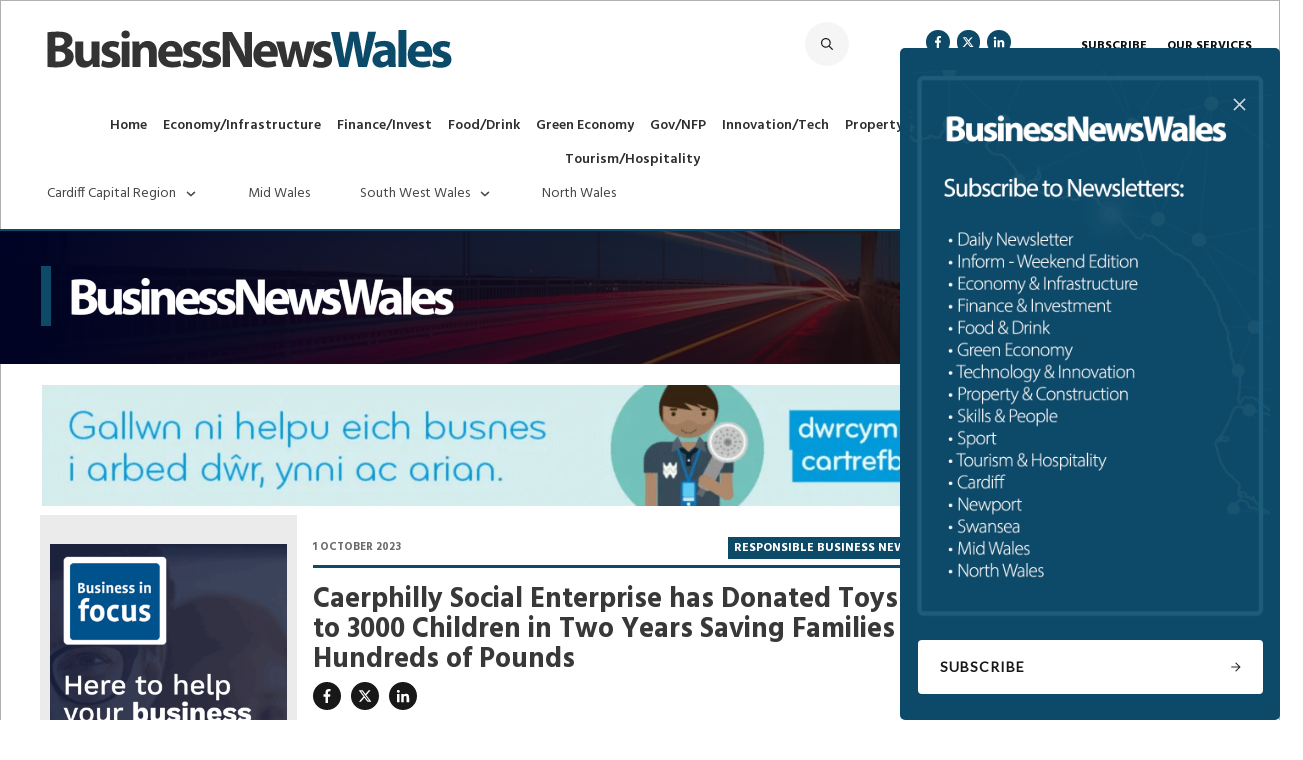

--- FILE ---
content_type: text/html; charset=UTF-8
request_url: https://businessnewswales.com/caerphilly-social-enterprise-has-donated-toys-to-3000-children-in-two-years-saving-families-hundreds-of-pounds/
body_size: 76104
content:
<!doctype html>
<html lang="en-GB" >
	<head>
		<link rel="profile" href="https://gmpg.org/xfn/11">
		<meta charset="UTF-8">
		<meta name="viewport" content="width=device-width, initial-scale=1">

				<script type="text/javascript">
			window.flatStyles = window.flatStyles || ''

			window.lightspeedOptimizeStylesheet = function () {
				const currentStylesheet = document.querySelector( '.tcb-lightspeed-style:not([data-ls-optimized])' )

				if ( currentStylesheet ) {
					try {
						if ( currentStylesheet.sheet && currentStylesheet.sheet.cssRules ) {
							if ( window.flatStyles ) {
								if ( this.optimizing ) {
									setTimeout( window.lightspeedOptimizeStylesheet.bind( this ), 24 )
								} else {
									this.optimizing = true;

									let rulesIndex = 0;

									while ( rulesIndex < currentStylesheet.sheet.cssRules.length ) {
										const rule = currentStylesheet.sheet.cssRules[ rulesIndex ]
										/* remove rules that already exist in the page */
										if ( rule.type === CSSRule.STYLE_RULE && window.flatStyles.includes( `${rule.selectorText}{` ) ) {
											currentStylesheet.sheet.deleteRule( rulesIndex )
										} else {
											rulesIndex ++
										}
									}
									/* optimize, mark it such, move to the next file, append the styles we have until now */
									currentStylesheet.setAttribute( 'data-ls-optimized', '1' )

									window.flatStyles += currentStylesheet.innerHTML

									this.optimizing = false
								}
							} else {
								window.flatStyles = currentStylesheet.innerHTML
								currentStylesheet.setAttribute( 'data-ls-optimized', '1' )
							}
						}
					} catch ( error ) {
						console.warn( error )
					}

					if ( currentStylesheet.parentElement.tagName !== 'HEAD' ) {
						/* always make sure that those styles end up in the head */
						const stylesheetID = currentStylesheet.id;
						/**
						 * make sure that there is only one copy of the css
						 * e.g display CSS
						 */
						if ( ( ! stylesheetID || ( stylesheetID && ! document.querySelector( `head #${stylesheetID}` ) ) ) ) {
							document.head.prepend( currentStylesheet )
						} else {
							currentStylesheet.remove();
						}
					}
				}
			}

			window.lightspeedOptimizeFlat = function ( styleSheetElement ) {
				if ( document.querySelectorAll( 'link[href*="thrive_flat.css"]' ).length > 1 ) {
					/* disable this flat if we already have one */
					styleSheetElement.setAttribute( 'disabled', true )
				} else {
					/* if this is the first one, make sure he's in head */
					if ( styleSheetElement.parentElement.tagName !== 'HEAD' ) {
						document.head.append( styleSheetElement )
					}
				}
			}
		</script>
		<link rel='stylesheet' id='tcb-style-base-thrive_template-177950'  href='//businessnewswales.com/wp-content/uploads/thrive/tcb-base-css-177950-1767954076.css' type='text/css' media='all' /><style type="text/css" id="tcb-style-template-thrive_template-177950"  onLoad="typeof window.lightspeedOptimizeStylesheet === 'function' && window.lightspeedOptimizeStylesheet()" class="tcb-lightspeed-style">@media (min-width: 300px){.tve-theme-177950 #wrapper{--header-background-width: 100%;--footer-background-width: 100%;border: 1px solid var(--tcb-skin-color-21);--tve-applied-border: 1px solid var$(--tcb-skin-color-21);--header-content-width: 1200px;background-image: linear-gradient(var(--tcb-skin-color-22),var(--tcb-skin-color-22)) !important;background-size: auto !important;background-position: 50% 50% !important;background-attachment: scroll !important;background-repeat: no-repeat !important;--background-image: linear-gradient(var(--tcb-skin-color-22),var(--tcb-skin-color-22)) !important;--background-size: auto !important;--background-position: 50% 50% !important;--background-attachment: scroll !important;--background-repeat: no-repeat !important;--tve-applied-background-image: linear-gradient(var$(--tcb-skin-color-22),var$(--tcb-skin-color-22)) !important;}:not(#layout) .tve-theme-177950 .main-container{--separator-size: 40px;--sidebar-size: 32.72%;}.tve-theme-177950 .bottom-section .section-background{background-image: none !important;background-color: var(--tcb-skin-color-0) !important;}.tve-theme-177950 .bottom-section .section-content{justify-content: center;display: flex;flex-direction: column;--tve-color: rgb(255,255,255);text-align: center;min-height: 1px !important;padding: 40px 0px !important;}.tve-theme-177950 .bottom-section [data-css="tve-u-1705d967199"]{padding: 0px !important;margin-bottom: 20px !important;}:not(#tve) .tve-theme-177950 .bottom-section [data-css="tve-u-1707cccde1c"]{color: rgb(255,255,255) !important;--tcb-applied-color: rgb(255,255,255) !important;padding-bottom: 0px !important;margin-bottom: 0px !important;}.tve-theme-177950 .bottom-section .section-content p,.tve-theme-177950 .bottom-section .section-content li,.tve-theme-177950 .bottom-section .section-content label,.tve-theme-177950 .bottom-section .section-content .tcb-plain-text{color: var(--tve-color,rgb(255,255,255));--tcb-applied-color: rgb(255,255,255);}:not(#tve) .tve-theme-177950 .bottom-section [data-css="tve-u-1707d0ee096"]{padding-top: 0px !important;margin-top: 0px !important;padding-bottom: 0px !important;margin-bottom: 0px !important;}.tve-theme-177950 .bottom-section [data-css="tve-u-1707d0eebf3"]{float: none;max-width: 780px;margin-left: auto !important;margin-right: auto !important;padding: 0px !important;}.tve-theme-177950 .main-container{padding: 0px 0px 20px !important;margin-top: 20px !important;}.tve-theme-177950 .sidebar-section .section-background{border: medium;--tve-applied-border: none;--tve-border-width: 0px;background-color: transparent !important;}.tve-theme-177950 .sidebar-section .section-content{padding: 0px !important;}.tve-theme-177950 .sidebar-section{margin: 0px 0px 20px 10px !important;}:not(#layout) .tve-theme-177950 #wrapper{--layout-content-width: 1200px;--layout-background-width: 1200px;}.tve-theme-177950 #content{margin-top: 0px !important;}.tve-theme-177950 .content-section .section-content{padding: 20px 0px !important;}.tve-theme-177950 .content-section [data-css="tve-u-18a654b4058"]{max-width: 26.4989%;}:not(#tve) .tve-theme-177950 .content-section [data-css="tve-u-18a654e9aed"]{text-transform: uppercase !important;color: rgb(108,108,108) !important;--tcb-applied-color: rgb(108,108,108) !important;--tve-applied-color: rgb(108,108,108) !important;font-size: 11px !important;}.tve-theme-177950 .content-section [data-css="tve-u-18a654ed44c"]{float: left;z-index: 3;position: relative;--tve-alignment: left;margin-top: 5px !important;margin-left: 0px !important;padding-left: 0px !important;}.tve-theme-177950 .content-section [data-css="tve-u-18a654ed44d"]::after{clear: both;}.tve-theme-177950 .content-section .thrv-divider[data-css="tve-u-18a65539950"] .tve_sep{width: 100%;border-width: 3px !important;border-color: rgb(13,74,105) !important;}.tve-theme-177950 .content-section [data-css="tve-u-18a6553d068"]{margin-top: 0px !important;margin-bottom: 0px !important;}.tve-theme-177950 .content-section [data-css="tve-u-18a6553d8ac"]{padding-bottom: 0px !important;padding-top: 0px !important;}.tve-theme-177950 .content-section [data-css="tve-u-18a65539950"]{margin-top: -48px !important;}:not(#tve) .tve-theme-177950 .content-section [data-css="tve-u-18a6a04306a"]{--g-regular-weight: 400;--g-bold-weight: 700;font-weight: var(--g-bold-weight,bold) !important;font-family: Hind !important;color: rgb(255,255,255) !important;--tcb-applied-color: rgb(255,255,255) !important;--tve-applied-color: rgb(255,255,255) !important;font-size: 12px !important;text-transform: uppercase !important;}.tve-theme-177950 .content-section [data-css="tve-u-18a6a04469c"]{margin-top: 0px !important;margin-bottom: 0px !important;}.tve-theme-177950 .content-section{margin-left: 0px !important;margin-top: -9px !important;}.tve-theme-177950 .content-section .tcb-post-list[data-css="tve-u-18b8b306e73"] .post-wrapper.thrv_wrapper{width: calc(33.3333% + 0px);padding: 0px;}.tve-theme-177950 .content-section [data-css="tve-u-18b8b306e73"].tcb-post-list .post-wrapper{border: 1px solid rgba(229,229,229,0.48);--tve-applied-border: 1px solid rgba(229,229,229,0.48);padding: 10px !important;background-color: transparent !important;}.tve-theme-177950 .content-section [data-css="tve-u-18b8b306e73"].tcb-post-list [data-css="tve-u-18b8b306e78"]{margin-top: 0px !important;padding: 0px !important;margin-bottom: 0px !important;}:not(#tve) .tve-theme-177950 .content-section [data-css="tve-u-18b8b306e73"].tcb-post-list .post-wrapper:hover{box-shadow: rgba(0,0,0,0.08) 0px 8px 18px 0px !important;}.tve-theme-177950 .content-section [data-css="tve-u-18b8b306e73"].tcb-post-list .post-wrapper::after{clear: both;}.tve-theme-177950 .content-section [data-css="tve-u-18b8b306e73"]{border-radius: 0px;overflow: hidden;padding: 0px;margin-top: -5px !important;}.tve-theme-177950 .content-section .tcb-post-list[data-css="tve-u-18b8b306e73"] .post-wrapper.thrv_wrapper:not(:nth-child(n+4)){margin-top: 0px !important;}.tve-theme-177950 .content-section .tcb-post-list[data-css="tve-u-18b8b306e73"] .post-wrapper.thrv_wrapper:not(:nth-child(3n)){margin-right: 0px !important;}.tve-theme-177950 .content-section .tcb-post-list[data-css="tve-u-18b8b306e73"] .post-wrapper.thrv_wrapper:nth-child(3n){margin-right: 0px !important;}.tve-theme-177950 .content-section .tcb-post-list[data-css="tve-u-18b8b306e73"] .post-wrapper.thrv_wrapper:nth-child(n+4){margin-top: 0px !important;}:not(#tve) .tve-theme-177950 .content-section [data-css="tve-u-18b8b306e73"].tcb-post-list [data-css="tve-u-18b8b306e79"]{font-size: 14px !important;text-transform: capitalize !important;padding-top: 0px !important;margin-top: 0px !important;padding-bottom: 0px !important;margin-bottom: 0px !important;font-weight: var(--g-regular-weight,normal) !important;}:not(#tve) .tve-theme-177950 .content-section [data-css="tve-u-18b8b306e73"].tcb-post-list [data-css="tve-u-18b8b306e7a"]{font-weight: var(--g-bold-weight,bold) !important;}.tve-theme-177950 .content-section [data-css="tve-u-18b8b306e73"].tcb-post-list [data-css="tve-u-18b8b30ccbc"]{margin-left: 0px !important;}.tve-theme-177950 .content-section [data-css="tve-u-18b8b306e73"].tcb-post-list [data-css="tve-u-18b8b3124de"]{margin-top: 1px !important;}:not(#tve) .tve-theme-177950 .content-section [data-css="tve-u-18b8b306e73"].tcb-post-list [data-css="tve-u-18b8b313f21"]{--g-regular-weight: 400;--g-bold-weight: 600;font-family: Hind !important;color: rgb(59,59,59) !important;--tve-applied-color: rgb(59,59,59) !important;font-weight: var(--g-bold-weight,bold) !important;}:not(#tve) .tve-theme-177950 .content-section [data-css="tve-u-18b8b306e73"].tcb-post-list [data-css="tve-u-18b8b31fd36"]{text-transform: uppercase !important;font-size: 12px !important;color: rgb(255,255,255) !important;--tcb-applied-color: rgb(255,255,255) !important;--tve-applied-color: rgb(255,255,255) !important;}.tve-theme-177950 .content-section [data-css="tve-u-18b8b306e73"].tcb-post-list [data-css="tve-u-18b8b31fd36"]{--tcb-text-highlight-color: transparent !important;}:not(#tve) .tve-theme-177950 .content-section [data-css="tve-u-18b8b306e73"].tcb-post-list [data-css="tve-u-18b8b3303e8"]{--g-regular-weight: 400;--g-bold-weight: 600;font-family: Hind !important;font-weight: var(--g-regular-weight,normal) !important;}:not(#tve) .tve-theme-177950 .content-section [data-css="tve-u-18b8b306e73"].tcb-post-list [data-css="tve-u-18b8b3303e8"] strong{font-weight: 600 !important;}:not(#tve) .tve-theme-177950 .content-section [data-css="tve-u-18b8b306e73"].tcb-post-list [data-css="tve-u-18b8b338160"]{text-transform: uppercase !important;font-size: 12px !important;color: rgba(91,91,91,0.85) !important;--tcb-applied-color: rgba(91,91,91,0.85) !important;--tve-applied-color: rgba(91,91,91,0.85) !important;}:not(#tve) .tve-theme-177950 .content-section [data-css="tve-u-18b8b306e73"].tcb-post-list [data-css="tve-u-18b8b33c31a"]{--g-regular-weight: 400;--g-bold-weight: 700;font-family: Hind !important;font-weight: var(--g-bold-weight,bold) !important;}.tve-theme-177950 .content-section [data-css="tve-u-18b8b306e73"].tcb-post-list [data-css="tve-u-18b8b33e8b3"]{float: left;z-index: 3;position: relative;--tve-alignment: left;margin-top: 5px !important;}.tve-theme-177950 .content-section [data-css="tve-u-18b8b306e73"].tcb-post-list [data-css="tve-u-18b8b33f32b"]{margin-top: 2px !important;}:not(#tve) .tve-theme-177950 .content-section [data-css="tve-u-18a6a04306a"] strong{font-weight: 700 !important;}.tve-theme-177950 .content-section [data-css="tve-u-18b8b43b0cc"]{max-width: 22.3978%;}.tve-theme-177950 .content-section [data-css="tve-u-18b8b43b0e7"]{max-width: 51.2953%;}.tve-theme-177950 .content-section [data-css="tve-u-18b8b43b0fc"]{max-width: 26.2976%;}.tve-theme-177950 .content-section [data-css="tve-u-18b8b447170"]{margin-top: -15px !important;}.tve-theme-177950 .content-section [data-css="tve-u-18b8b4c18a5"]{max-width: 73.4976%;}:not(#tve) .tve-theme-177950 .content-section [data-css="tve-u-18b8b4deeaa"]{--g-regular-weight: 400;--g-bold-weight: 700;font-family: Hind !important;font-weight: var(--g-regular-weight,normal) !important;}:not(#tve) .tve-theme-177950 .content-section [data-css="tve-u-18b8b4deeaa"] strong{font-weight: 700 !important;}.tve-theme-177950 .content-section [data-css="tve-u-18b8b56b1f1"]{margin-top: -3px !important;}:not(#tve) .tve-theme-177950 .content-section [data-css="tve-u-18b8b5caf44"]{font-size: 28px !important;}:not(#tve) .tve-theme-177950 .content-section [data-css="tve-u-18b8b5e3bde"]{--g-regular-weight: 400;--g-bold-weight: 700;font-family: Hind !important;font-weight: var(--g-regular-weight,normal) !important;font-size: 19px !important;line-height: 1.5em !important;}:not(#tve) .tve-theme-177950 .content-section [data-css="tve-u-18b8b5e3bde"] strong{font-weight: 700 !important;}.tve-theme-177950 .content-section [data-css="tve-u-18b8b603c1b"]{padding-left: 0px !important;padding-right: 0px !important;margin-top: 34px !important;margin-right: 0px !important;padding-top: 20px !important;}.tve-theme-177950 .content-section [data-css="tve-u-18b8b77864a"]{margin-top: -27px !important;padding-left: 0px !important;padding-bottom: 0px !important;}.tve-theme-177950 .content-section [data-css="tve-u-18b8b795899"]{max-height: unset;overflow: visible;display: block;margin-top: -3px !important;--tve-applied-max-height: unset !important;margin-bottom: 0px !important;}:not(#tve) .tve-theme-177950 .content-section [data-css="tve-u-18b8b85f7d8"]{--g-regular-weight: 400;--g-bold-weight: 700;font-family: Hind !important;font-weight: var(--g-regular-weight,normal) !important;}:not(#tve) .tve-theme-177950 .content-section [data-css="tve-u-18b8b85f7d8"] strong{font-weight: 700 !important;}.tve-theme-177950 .content-section [data-css="tve-u-18b8b8cf1d8"]{border-left: medium !important;padding-left: 14px !important;margin-top: -26px !important;}.tve-theme-177950 .content-section .tcb-post-list[data-css="tve-u-18b9022237f"] .post-wrapper.thrv_wrapper{width: calc(100% + 0px);}.tve-theme-177950 .content-section .tcb-post-list[data-css="tve-u-18b9022237f"] .post-wrapper.thrv_wrapper:nth-child(n+2){margin-top: 0px !important;}.tve-theme-177950 .content-section [data-css="tve-u-18b9022237f"].tcb-post-list [data-css="tve-u-18b90222380"]{padding: 0px !important;margin-bottom: 5px !important;margin-top: 8px !important;}:not(#tve) .tve-theme-177950 .content-section [data-css="tve-u-18b9022237f"].tcb-post-list [data-css="tve-u-18b90222381"]{--g-regular-weight: 400;--g-bold-weight: 700;padding-top: 0px !important;margin-top: 0px !important;padding-bottom: 0px !important;margin-bottom: 0px !important;font-size: 16px !important;font-weight: var(--g-regular-weight,normal) !important;font-family: Hind !important;}.tve-theme-177950 .content-section .tcb-post-list[data-css="tve-u-18b9022237f"] .post-wrapper.thrv_wrapper:not(:nth-child(n+2)){margin-top: 0px !important;}.tve-theme-177950 .content-section .tcb-post-list[data-css="tve-u-18b9022237f"] .post-wrapper.thrv_wrapper:nth-child(n){margin-right: 0px !important;}.tve-theme-177950 .content-section [data-css="tve-u-18b9022237f"]{max-width: 300px;float: none;margin-left: -9px !important;margin-right: 0px !important;margin-top: 0px !important;background-image: none !important;--background-image: none !important;--tve-applied-background-image: none !important;padding-left: 0px !important;}.tve-theme-177950 .content-section [data-css="tve-u-18b9022237f"].tcb-post-list [data-css="tve-u-18b90222382"]{filter: grayscale(0%) brightness(100%) contrast(100%) blur(0px) sepia(0%) invert(0%) saturate(100%) hue-rotate(0deg);opacity: 1;background-image: url("https://businessnewswales.com/wp-content/uploads/thrive-theme/images/featured_image.png?dynamic_featured=1&size=large") !important;--background-image: url("https://businessnewswales.com/wp-content/uploads/thrive-theme/images/featured_image.png?dynamic_featured=1&size=large") !important;--tve-applied-background-image: url("https://businessnewswales.com/wp-content/uploads/thrive-theme/images/featured_image.png?dynamic_featured=1&size=large") !important;background-size: cover !important;background-position: 50% 50% !important;background-attachment: scroll !important;background-repeat: no-repeat !important;--background-size: cover !important;--background-position: 50% 50% !important;--background-attachment: scroll !important;--background-repeat: no-repeat !important;}.tve-theme-177950 .content-section [data-css="tve-u-18b9022237f"].tcb-post-list [data-css="tve-u-18b90222383"]{padding: 0px !important;margin: 0px 0px 20px !important;}.tve-theme-177950 .content-section [data-css="tve-u-18b9022237f"].tcb-post-list .thrv-content-box [data-css="tve-u-18b90222384"]{min-height: 170px !important;}.tve-theme-177950 .content-section [data-css="tve-u-18b9022237f"].tcb-post-list [data-css="tve-u-18b90222383"]:hover [data-css="tve-u-18b90222382"]{background-image: linear-gradient(rgba(0,0,0,0.05),rgba(0,0,0,0.05)),url("https://businessnewswales.com/wp-content/uploads/thrive-theme/images/featured_image.png?dynamic_featured=1&size=medium") !important;background-size: auto,cover !important;background-position: 50% 50%,50% 50% !important;background-attachment: scroll,scroll !important;background-repeat: no-repeat,no-repeat !important;}:not(#tve) .tve-theme-177950 .content-section [data-css="tve-u-18b9022237f"].tcb-post-list [data-css="tve-u-18b90222385"]{font-weight: var(--g-bold-weight,bold) !important;}:not(#tve) .tve-theme-177950 .content-section [data-css="tve-u-18b9022237f"].tcb-post-list [data-css="tve-u-18b90222386"]{font-weight: var(--g-bold-weight,bold) !important;}.tve-theme-177950 .content-section [data-css="tve-u-18b9022237f"].tcb-post-list .thrv-divider[data-css="tve-u-18b90222387"] .tve_sep{width: 100%;border-width: 1px !important;border-color: rgb(206,206,206) !important;}.tve-theme-177950 .content-section [data-css="tve-u-18b9022237f"].tcb-post-list [data-css="tve-u-18b90222387"]{padding-top: 10px !important;padding-bottom: 10px !important;margin-top: 10px !important;margin-bottom: 10px !important;}.tve-theme-177950 .content-section [data-css="tve-u-18b9022237f"].tcb-post-list [data-css="tve-u-18b90222387"] .tve_sep{width: 100%;border-width: 1px !important;border-color: rgb(164,164,164) !important;}:not(#tve) .tve-theme-177950 .content-section [data-css="tve-u-18b9022237f"].tcb-post-list [data-css="tve-u-18b9022238b"]{text-transform: uppercase !important;font-size: 12px !important;color: rgba(111,111,111,0.85) !important;--tcb-applied-color: rgba(111,111,111,0.85) !important;--tve-applied-color: rgba(111,111,111,0.85) !important;}:not(#tve) .tve-theme-177950 .content-section [data-css="tve-u-18b9022237f"].tcb-post-list [data-css="tve-u-18b9022238c"]{--g-regular-weight: 400;--g-bold-weight: 700;font-weight: var(--g-bold-weight,bold) !important;font-family: Hind !important;}:not(#tve) .tve-theme-177950 .content-section [data-css="tve-u-18b9022237f"].tcb-post-list [data-css="tve-u-18b9022238d"]{--g-regular-weight: 400;--g-bold-weight: 700;font-weight: var(--g-bold-weight,bold) !important;font-family: Hind !important;}:not(#tve) .tve-theme-177950 .content-section [data-css="tve-u-18b9022237f"].tcb-post-list [data-css="tve-u-18b9022238e"]{text-transform: uppercase !important;font-size: 12px !important;color: rgb(255,255,255) !important;--tcb-applied-color: rgb(255,255,255) !important;--tve-applied-color: rgb(255,255,255) !important;}.tve-theme-177950 .content-section [data-css="tve-u-18b9022237f"].tcb-post-list [data-css="tve-u-18b9022238e"]{--tcb-text-highlight-color: transparent !important;}.tve-theme-177950 .content-section [data-css="tve-u-18b9022237f"].tcb-post-list [data-css="tve-u-18b9022238f"]{float: left;z-index: 3;position: relative;--tve-alignment: left;margin-top: -13px !important;}.tve-theme-177950 .content-section .tcb-post-list[data-css="tve-u-18b9022237f"] .post-wrapper.thrv_wrapper:not(:nth-child(n)){margin-right: 30px !important;}.tve-theme-177950 .content-section [data-css="tve-u-18b9044e8b7"]{background-color: rgb(235,235,235) !important;--background-color: rgb(235,235,235) !important;--tve-applied-background-color: rgb(235,235,235) !important;margin-top: -40px !important;margin-right: 0px !important;}.tve-theme-177950 .content-section [data-css="tve-u-18b90555475"]{margin-top: -1px !important;font-size: 14px !important;padding-right: 1px !important;}.tve-theme-177950 .content-section [data-css="tve-u-18b90555475"] .tve_social_items{font-size: 14px !important;}.tve-theme-177950 .content-section [data-css="tve-u-18c833a7a5a"]{flex-direction: row !important;}.tve-theme-177950 .content-section [data-css="tve-u-18b9022237f"].tcb-post-list [data-css="tve-u-18c83e878ea"]::after{clear: both;}.tve-theme-177950 .content-section [data-css="tve-u-18b8b306e73"].tcb-post-list [data-css="tve-u-18c83e8e8bd"]::after{clear: both;}.tve-theme-177950 .content-section [data-css="tve-u-18c8c829108"]{margin-top: 0px !important;margin-left: -6px !important;}.tve-theme-177950 .content-section .thrv-divider[data-css="tve-u-18c8c82c33f"] .tve_sep{width: 100%;border-width: 3px !important;border-color: rgb(13,74,105) !important;}.tve-theme-177950 .content-section [data-css="tve-u-18c8c82c33f"]{margin-top: -26px !important;padding-left: 0px !important;margin-left: -7px !important;margin-right: 0px !important;}.tve-theme-177950 .content-section [data-css="tve-u-18e3791b98e"]{padding-left: 0px !important;padding-right: 0px !important;margin-top: 0px !important;margin-right: 9px !important;margin-left: 9px !important;}.tve-theme-177950 .content-section [data-css="tve-u-18e3791b98f"]{background-color: rgb(235,235,235) !important;--background-color: rgb(235,235,235) !important;--tve-applied-background-color: rgb(235,235,235) !important;margin-top: -46px !important;}.tve-theme-177950 .content-section [data-css="tve-u-18ec365a53b"]{margin-top: -165px !important;margin-bottom: 30px !important;}.tve-theme-177950{max-width: var(--lp-layout-max-width);top: 0px;z-index: 9999 !important;}.tve-theme-177950 .thrv_widget_menu #m-18d0cadac27 > li:not(.tcb-excluded-from-group-item){--tve-font-weight: var(--g-bold-weight,bold);--tve-font-family: Hind;--g-regular-weight: 300;--tve-color: rgb(12,17,21);--tve-font-size: 12px;font-family: inherit;padding: 5px 14px !important;margin: 0px 10px !important;}:not(#tve) .tve-theme-177950 .thrv_widget_menu #m-18d0cadac27 > li:not(.tcb-excluded-from-group-item) > a{font-weight: var(--tve-font-weight,var(--g-bold-weight,bold) ) !important;}.tve-theme-177950 .thrv_widget_menu #m-18d0cadac27 > li:not(.tcb-excluded-from-group-item) > a{--tcb-applied-color: rgb(12,17,21);--tve-font-family: inherit;font-family: var(--tve-font-family,Hind) !important;color: var(--tve-color,rgb(12,17,21)) !important;font-size: var(--tve-font-size,12px) !important;}.tve-theme-177950 .thrv_widget_menu #m-18c1b872311 > li:not(.tcb-excluded-from-group-item){--tve-font-weight: var(--g-bold-weight,bold);--tve-font-family: Hind;--g-regular-weight: 400;--g-bold-weight: 700;--tve-font-size: 15px;--tve-color: rgb(255,255,255);--tve-applied---tve-color: rgb(255,255,255);font-family: inherit;padding-left: 15px !important;padding-right: 15px !important;}:not(#tve) .tve-theme-177950 .thrv_widget_menu #m-18c1b872311 > li:not(.tcb-excluded-from-group-item) > a{font-weight: var(--tve-font-weight,var(--g-bold-weight,bold) ) !important;}.tve-theme-177950 .thrv_widget_menu #m-18c1b872311 > li:not(.tcb-excluded-from-group-item) > a{--tcb-applied-color: rgb(255,255,255);--tve-font-family: inherit;font-family: var(--tve-font-family,Hind) !important;font-size: var(--tve-font-size,15px) !important;color: var(--tve-color,rgb(255,255,255)) !important;--tve-applied-color: var$(--tve-color,rgb(255,255,255)) !important;}:not(#tve) .tve-theme-177950 .thrv_widget_menu #m-18c1b872311 > li:not(.tcb-excluded-from-group-item):hover > a{color: var(--tve-color,rgb(255,255,255)) !important;--tcb-applied-color: rgb(255,255,255) !important;}:not(#tve) .tve-theme-177950 .thrv_widget_menu #m-18c1b872311 > li:not(.tcb-excluded-from-group-item):hover{--tve-color: rgb(255,255,255) !important;}:not(#tve) .tve-theme-177950 .content-section [data-css="tve-u-18f5d8512ce"]{color: rgb(212,19,19) !important;--tcb-applied-color: rgb(212,19,19) !important;--tve-applied-color: rgb(212,19,19) !important;text-transform: uppercase !important;}:not(#tve) .tve-theme-177950 .content-section [data-css="tve-u-18f5d851fd3"]{font-weight: var(--g-bold-weight,bold) !important;line-height: 1em !important;color: rgb(221,19,19) !important;--tcb-applied-color: rgb(221,19,19) !important;--tve-applied-color: rgb(221,19,19) !important;}.tve-theme-177950 .content-section [data-css="tve-u-18f5d8537ab"]{display: inline-block;padding-top: 0px !important;padding-bottom: 0px !important;margin-top: -31px !important;}.tve-theme-177950 .content-section [data-css="tve-u-18f5d9198a8"]{margin-top: 0px !important;padding-top: 50px !important;padding-bottom: 50px !important;margin-bottom: 0px !important;}.tve-theme-177950 .content-section [data-css="tve-u-18f5d3d98d0"]{margin-top: -18px !important;}.tve-theme-177950 .content-section [data-css="tve-u-190067463fc"]{margin-top: -26px !important;}.tve-theme-177950 .content-section [data-css="tve-u-1900675770b"]{margin-top: -34px !important;}:not(#tve) .tve-theme-177950 .content-section [data-css="tve-u-191ff8e6b2b"]{background-color: var(--tcb-skin-color-0) !important;--tve-applied-background-color: var$(--tcb-skin-color-0) !important;color: rgb(255,255,255) !important;--tve-applied-color: rgb(255,255,255) !important;font-weight: var(--g-bold-weight,bold) !important;}.tve-theme-177950 .content-section [data-css="tve-u-19662a51223"]{max-width: 100%;}.tve-theme-177950 .top-section .section-content{padding: 0px 0px 1px !important;}.tve-theme-177950 .top-section{max-width: var(--lp-layout-max-width);top: 0px;z-index: 9999 !important;margin-top: 0px !important;}.tve-theme-177950 .top-section [data-css="tve-u-19662164925"]::after{clear: both;}.tve-theme-177950 .top-section [data-css="tve-u-1976970ab9b"]{--tve-alignment: center;float: none;border-bottom: medium;--tve-border-width: 3px;margin-left: auto !important;margin-top: 34px !important;margin-right: auto !important;}.tve-theme-177950 .top-section [data-css="tve-u-1976970ab9c"]{padding-left: 0px !important;padding-bottom: 0px !important;padding-top: 0px !important;}.tve-theme-177950 .top-section [data-css="tve-u-19769606a45"]{border-top: 2px solid var(--tcb-skin-color-0);--tve-border-width: 4px;border-bottom: medium;border-left: medium;padding-top: 1px !important;margin-top: 0px !important;}.tve-theme-177950 .top-section [data-css="tve-u-1976970ab9d"]{max-width: 77.6%;}.tve-theme-177950 .top-section [data-css="tve-u-1976970aba0"]{max-width: 22.4%;}.tve-theme-177950 .top-section [data-css="tve-u-1976970ab9a"]{min-width: auto;max-width: 1198.01px;min-height: 97px !important;--tve-applied-min-height: 97px !important;}.tve-theme-177950 .top-section [data-css="tve-u-1976970ab9e"]{width: 419px;border-left: 10px solid var(--tcb-skin-color-0);--tve-border-width: 12px;margin-top: 0px !important;padding-left: 15px !important;padding-bottom: 4px !important;padding-top: 8px !important;}.tve-theme-177950 .top-section [data-css="tve-u-1976970ab99"]{background-image: linear-gradient(271deg,rgba(62,26,6,0.55) 0%,rgb(0,3,36) 100%),url("https://businessnewswales.com/wp-content/uploads/SWGW-rW0zeE.jpg") !important;--background-image: linear-gradient(271deg,rgba(62,26,6,0.55) 0%,rgb(0,3,36) 100%),url("https://businessnewswales.com/wp-content/uploads/SWGW-rW0zeE.jpg") !important;--tve-applied-background-image: linear-gradient(271deg,rgba(62,26,6,0.55) 0%,rgb(0,3,36) 100%),url("https://businessnewswales.com/wp-content/uploads/SWGW-rW0zeE.jpg") !important;background-size: auto,cover !important;background-position: 50% 50%,50% 57% !important;background-attachment: scroll,scroll !important;background-repeat: no-repeat,no-repeat !important;--background-size: auto,cover !important;--background-position: 50% 50%,50% 57% !important;--background-attachment: scroll,scroll !important;--background-repeat: no-repeat,no-repeat !important;background-color: transparent !important;--background-color: transparent !important;--tve-applied-background-color: transparent !important;}:not(#tve) .tve-theme-177950 .top-section [data-css="tve-u-1976970aba4"]{--g-bold-weight: 700;letter-spacing: 0px;font-family: Hind !important;font-weight: var(--g-regular-weight,normal) !important;font-size: 13px !important;text-transform: uppercase !important;color: rgb(255,255,255) !important;--tcb-applied-color: rgb(255,255,255) !important;--tve-applied-color: rgb(255,255,255) !important;}.tve-theme-177950 .top-section [data-css="tve-u-1976970aba4"] strong{font-weight: 700 !important;}.tve-theme-177950 .top-section [data-css="tve-u-1976970aba4"]{font-weight: var(--g-bold-weight,bold) !important;}.tve-theme-177950 .top-section [data-css="tve-u-1976970aba3"] .tcb-button-link{letter-spacing: 2px;border-radius: 50px;padding-left: 18px;overflow: hidden;text-align: center;padding-right: 18px !important;background-image: none !important;--tve-applied-background-image: none !important;background-color: var(--tcb-skin-color-0) !important;padding-top: 7px !important;padding-bottom: 7px !important;--background-image: none !important;--background-color: var(--tcb-skin-color-0) !important;--tve-applied-background-color: var$(--tcb-skin-color-0) !important;}.tve-theme-177950 .top-section [data-css="tve-u-1976970aba3"] .tcb-button-link span{color: rgb(255,255,255);--tcb-applied-color: #fff;}.tve-theme-177950 .top-section [data-css="tve-u-1976970aba3"]{--tve-border-radius: 50px;display: block;max-width: 88%;width: 88%;--tve-alignment: left;float: left;--tve-color: rgb(255,255,255);--tve-applied---tve-color: rgb(255,255,255);z-index: 3;position: relative;margin: 18px -14px 0px auto !important;--tcb-local-color-62516: rgb(142,17,157) !important;}:not(#tve) .tve-theme-177950 .top-section [data-css="tve-u-1976970aba3"] .tcb-button-link span{color: var(--tve-color,rgb(255,255,255));--tve-applied-color: var$(--tve-color,rgb(255,255,255));--tcb-applied-color: var$(--tve-color,rgb(255,255,255));}:not(#tve) .tve-theme-177950 .top-section [data-css="tve-u-1976970aba3"]:hover .tcb-button-link{background-color: rgb(117,37,40) !important;--background-color: rgb(117,37,40) !important;--tve-applied-background-color: rgb(117,37,40) !important;border-radius: 5px !important;overflow: hidden !important;}:not(#tve) .tve-theme-177950 .top-section [data-css="tve-u-1976970aba3"]:hover .tcb-button-link span{--tcb-applied-color: var$(--tve-color,rgb(255,255,255));color: var(--tve-color,rgb(255,255,255)) !important;--tve-applied-color: var$(--tve-color,rgb(255,255,255)) !important;}:not(#tve) .tve-theme-177950 .top-section [data-css="tve-u-1976970aba3"]:hover{--tve-color: rgb(255,255,255) !important;--tve-applied---tve-color: rgb(255,255,255) !important;--tve-border-radius: 5px !important;}.tve-theme-177950 .top-section [data-css="tve-u-1976970aba5"]{--tcb-applied-color: rgb(255,255,255) !important;--tcb-text-highlight-color: transparent !important;}.tve-theme-177950 .top-section [data-css="tve-u-1976970aba2"]::after{clear: both;}.tve-theme-177950 .top-section [data-css="tve-u-1976970ab9e"] .tve_image_frame{height: 100%;}.tve-theme-177950 .top-section [data-css="tve-u-1976970ab9f"]{margin-top: 0px;margin-left: 0px;width: 100% !important;max-width: none !important;}.tve-theme-177950 .content-section [data-css="tve-u-1999b893e89"]{width: 100%;margin-top: 0px !important;}.tve-theme-177950 .content-section [data-css="tve-u-18f29ea6701"]{max-width: 100%;}.tve-theme-177950 .content-section [data-css="tve-u-19b9ec2dd99"]{margin-top: -19px !important;margin-bottom: 0px !important;}.tve-theme-177950 .content-section .tcb-post-list[data-css="tve-u-19b2c236377"] .post-wrapper.thrv_wrapper{width: calc(100% + 0px);}.tve-theme-177950 .content-section .tcb-post-list[data-css="tve-u-19b2c236377"] .post-wrapper.thrv_wrapper:nth-child(n+2){margin-top: 0px !important;}.tve-theme-177950 .content-section .tcb-post-list[data-css="tve-u-19b2c236377"] .post-wrapper.thrv_wrapper:not(:nth-child(n+2)){margin-top: 0px !important;}.tve-theme-177950 .content-section .tcb-post-list[data-css="tve-u-19b2c236377"] .post-wrapper.thrv_wrapper:not(:nth-child(n)){margin-right: 30px !important;}.tve-theme-177950 .content-section .tcb-post-list[data-css="tve-u-19b2c236377"] .post-wrapper.thrv_wrapper:nth-child(n){margin-right: 0px !important;}.tve-theme-177950 .content-section .tcb-post-list[data-css="tve-u-19b2d848070"] .post-wrapper.thrv_wrapper{width: calc(100% + 0px);}.tve-theme-177950 .content-section .tcb-post-list[data-css="tve-u-19b2d848070"] .post-wrapper.thrv_wrapper:nth-child(n+2){margin-top: 0px !important;}.tve-theme-177950 .content-section .tcb-post-list[data-css="tve-u-19b2d848070"] .post-wrapper.thrv_wrapper:not(:nth-child(n+2)){margin-top: 0px !important;}.tve-theme-177950 .content-section .tcb-post-list[data-css="tve-u-19b2d848070"] .post-wrapper.thrv_wrapper:not(:nth-child(n)){margin-right: 30px !important;}.tve-theme-177950 .content-section .tcb-post-list[data-css="tve-u-19b2d848070"] .post-wrapper.thrv_wrapper:nth-child(n){margin-right: 0px !important;}.tve-theme-177950 .content-section .tcb-post-list[data-css="tve-u-19b2d88002d"] .post-wrapper.thrv_wrapper{width: calc(100% + 0px);}.tve-theme-177950 .content-section .tcb-post-list[data-css="tve-u-19b2d88002d"] .post-wrapper.thrv_wrapper:nth-child(n+2){margin-top: 0px !important;}.tve-theme-177950 .content-section .tcb-post-list[data-css="tve-u-19b2d88002d"] .post-wrapper.thrv_wrapper:not(:nth-child(n+2)){margin-top: 0px !important;}.tve-theme-177950 .content-section .tcb-post-list[data-css="tve-u-19b2d88002d"] .post-wrapper.thrv_wrapper:not(:nth-child(n)){margin-right: 30px !important;}.tve-theme-177950 .content-section .tcb-post-list[data-css="tve-u-19b2d88002d"] .post-wrapper.thrv_wrapper:nth-child(n){margin-right: 0px !important;}}@media (max-width: 1023px){:not(#layout) .tve-theme-177950 .main-container{flex-wrap: wrap;}:not(#layout) .tve-theme-177950 .main-container div.main-columns-separator{width: 100%;}.tve-theme-177950 .bottom-section .section-content{padding-left: 40px !important;padding-right: 40px !important;}.tve-theme-177950 .main-container{padding: 0px 20px 20px !important;}.tve-theme-177950 .sidebar-section .section-content{padding-left: 20px !important;padding-right: 20px !important;}.tve-theme-177950 .sidebar-section{margin: 0px !important;}.tve-theme-177950 .content-section .section-content{padding: 20px !important;min-height: 1px !important;}.tve-theme-177950 .content-section .tcb-post-list[data-css="tve-u-18b8b306e73"] .post-wrapper.thrv_wrapper{width: calc(50% + 0px);}.tve-theme-177950 .content-section .tcb-post-list[data-css="tve-u-18b8b306e73"] .post-wrapper.thrv_wrapper:nth-child(n+3){margin-top: 0px !important;}.tve-theme-177950 .content-section .tcb-post-list[data-css="tve-u-18b8b306e73"] .post-wrapper.thrv_wrapper:not(:nth-child(n+3)){margin-top: 0px !important;}.tve-theme-177950 .content-section .tcb-post-list[data-css="tve-u-18b8b306e73"] .post-wrapper.thrv_wrapper:not(:nth-child(2n)){margin-right: 0px !important;}.tve-theme-177950 .content-section .tcb-post-list[data-css="tve-u-18b8b306e73"] .post-wrapper.thrv_wrapper:nth-child(2n){margin-right: 0px !important;}.tve-theme-177950 .content-section [data-css="tve-u-18b8b306e73"].tcb-post-list .post-wrapper{padding: 40px 20px !important;}.tve-theme-177950 .content-section .tcb-post-list[data-css="tve-u-18b9022237f"] .post-wrapper.thrv_wrapper{width: calc(50% - 15px);}.tve-theme-177950 .content-section [data-css="tve-u-18b9022237f"]{max-width: 100%;}:not(#layout) .tve-theme-177950 #wrapper{--layout-content-width: 745px;--layout-background-width: 745px;}.tve-theme-177950 .content-section{min-width: 1px;}.tve-theme-177950 .content-section [data-css="tve-u-18e3791b98e"]{max-width: 375px;}.tve-theme-177950 .content-section .tcb-post-list[data-css="tve-u-18b9022237f"] .post-wrapper.thrv_wrapper:nth-child(n+3){margin-top: 30px !important;}.tve-theme-177950 .content-section .tcb-post-list[data-css="tve-u-18b9022237f"] .post-wrapper.thrv_wrapper:not(:nth-child(n+3)){margin-top: 0px !important;}.tve-theme-177950 .content-section .tcb-post-list[data-css="tve-u-18b9022237f"] .post-wrapper.thrv_wrapper:not(:nth-child(2n)){margin-right: 30px !important;}.tve-theme-177950 .content-section .tcb-post-list[data-css="tve-u-18b9022237f"] .post-wrapper.thrv_wrapper:nth-child(2n){margin-right: 0px !important;}.tve-theme-177950 .top-section .section-content{padding-left: 40px !important;padding-right: 40px !important;}.tve-theme-177950 .top-section [data-css="tve-u-1976970aba3"]{margin-top: 11px !important;}.tve-theme-177950 .top-section [data-css="tve-u-1976970aba3"] .tcb-button-link{padding-top: 7px !important;}}@media (max-width: 767px){.tve-theme-177950 .bottom-section .section-content{padding: 20px !important;}.tve-theme-177950 .main-container{padding: 10px !important;}.tve-theme-177950 .sidebar-section .section-content{padding-left: 10px !important;padding-right: 10px !important;}.tve-theme-177950 .sidebar-section{margin-left: 0px !important;margin-right: 0px !important;margin-bottom: 0px !important;}.tve-theme-177950 .content-section .section-content{padding: 10px 10px 20px !important;}.tve-theme-177950 .content-section .tcb-post-list[data-css="tve-u-18b8b306e73"] .post-wrapper.thrv_wrapper{width: calc(100% + 0px);}.tve-theme-177950 .content-section .tcb-post-list[data-css="tve-u-18b8b306e73"] .post-wrapper.thrv_wrapper:nth-child(n+2){margin-top: 20px !important;}.tve-theme-177950 .content-section .tcb-post-list[data-css="tve-u-18b8b306e73"] .post-wrapper.thrv_wrapper:not(:nth-child(n+2)){margin-top: 0px !important;}.tve-theme-177950 .content-section .tcb-post-list[data-css="tve-u-18b8b306e73"] .post-wrapper.thrv_wrapper:nth-child(n){margin-right: 0px !important;}.tve-theme-177950 .content-section [data-css="tve-u-18b8b306e73"].tcb-post-list .post-wrapper{padding: 30px 20px !important;}.tve-theme-177950 .content-section .tcb-post-list[data-css="tve-u-18b8b306e73"] .post-wrapper.thrv_wrapper:not(:nth-child(n)){margin-right: 0px !important;}.tve-theme-177950 .content-section .tcb-post-list[data-css="tve-u-18b9022237f"] .post-wrapper.thrv_wrapper{width: calc(100% + 0px);}.tve-theme-177950 .content-section .tcb-post-list[data-css="tve-u-18b9022237f"] .post-wrapper.thrv_wrapper:nth-child(n+2){margin-top: 20px !important;}.tve-theme-177950 .content-section .tcb-post-list[data-css="tve-u-18b9022237f"] .post-wrapper.thrv_wrapper:not(:nth-child(n+2)){margin-top: 0px !important;}.tve-theme-177950 .content-section .tcb-post-list[data-css="tve-u-18b9022237f"] .post-wrapper.thrv_wrapper:nth-child(n){margin-right: 0px !important;}.tve-theme-177950 .content-section .tcb-post-list[data-css="tve-u-18b9022237f"] .post-wrapper.thrv_wrapper:not(:nth-child(n)){margin-right: 30px !important;}.tve-theme-177950 .content-section [data-css="tve-u-18c833a7a5a"]{flex-flow: row-reverse wrap-reverse !important;}.tve-theme-177950 .content-section{margin-left: 0px !important;}.tve-theme-177950 .content-section [data-css="tve-u-18c833db6da"]{margin-top: 0px !important;}.tve-theme-177950 .content-section [data-css="tve-u-18b8b306e73"].tcb-post-list [data-css="tve-u-18b8b33f32b"]{margin-top: -1px !important;}.tve-theme-177950 .content-section [data-css="tve-u-18b8b306e73"].tcb-post-list [data-css="tve-u-18b8b3124de"]{margin-top: 2px !important;}.tve-theme-177950 .content-section [data-css="tve-u-18a6a04469c"]{margin-top: -52px !important;padding-top: 1px !important;}.tve-theme-177950{max-width: var(--lp-layout-max-width);top: 0px;z-index: 9999 !important;}.tve-theme-177950 .content-section [data-css="tve-u-18a6553d068"]{margin-top: 0px !important;}.tve-theme-177950 .content-section [data-css="tve-u-18f29ea6701"]{max-width: 100%;}.tve-theme-177950 .content-section [data-css="tve-u-18f5d3d98d0"]{margin-top: 8px !important;}.tve-theme-177950 .top-section .section-content{padding-left: 20px !important;padding-right: 20px !important;padding-top: 20px !important;}.tve-theme-177950 .top-section{max-width: var(--lp-layout-max-width);top: 0px;z-index: 9999 !important;}.tve-theme-177950 .top-section [data-css="tve-u-19769606a45"]{--tve-border-width: 10px;border-left: medium;padding-left: 10px !important;padding-right: 10px !important;}.tve-theme-177950 .top-section [data-css="tve-u-1976970ab9a"]{min-width: auto;max-width: 320px;}.tve-theme-177950 .top-section [data-css="tve-u-1976970aba3"]{margin-top: 0px !important;margin-bottom: 28px !important;}.tve-theme-177950 .top-section [data-css="tve-u-1976970aba1"]{margin-top: 0px !important;}}</style><meta name='robots' content='index, follow, max-image-preview:large, max-snippet:-1, max-video-preview:-1' />

<!-- Google Tag Manager for WordPress by gtm4wp.com -->
<script data-cfasync="false" data-pagespeed-no-defer>
	var gtm4wp_datalayer_name = "dataLayer";
	var dataLayer = dataLayer || [];

	const gtm4wp_scrollerscript_debugmode         = false;
	const gtm4wp_scrollerscript_callbacktime      = 100;
	const gtm4wp_scrollerscript_readerlocation    = 200;
	const gtm4wp_scrollerscript_contentelementid  = "content";
	const gtm4wp_scrollerscript_scannertime       = 60;
</script>
<!-- End Google Tag Manager for WordPress by gtm4wp.com -->
	<!-- This site is optimized with the Yoast SEO plugin v26.7 - https://yoast.com/wordpress/plugins/seo/ -->
	<title>Caerphilly Social Enterprise has Donated Toys to 3000 Children in Two Years Saving Families Hundreds of Pounds</title>
	<meta name="description" content="A toy charity in Caerphilly that collects unwanted toys and donates them to children in need across the Valleys, has saved 9000 kg of plastic from" />
	<link rel="canonical" href="https://businessne1dev.wpengine.com/caerphilly-social-enterprise-has-donated-toys-to-3000-children-in-two-years-saving-families-hundreds-of-pounds/" />
	<meta property="og:locale" content="en_GB" />
	<meta property="og:type" content="article" />
	<meta property="og:title" content="Caerphilly Social Enterprise has Donated Toys to 3000 Children in Two Years Saving Families Hundreds of Pounds" />
	<meta property="og:description" content="A toy charity in Caerphilly that collects unwanted toys and donates them to children in need across the Valleys, has saved 9000 kg of plastic from" />
	<meta property="og:url" content="https://businessne1dev.wpengine.com/caerphilly-social-enterprise-has-donated-toys-to-3000-children-in-two-years-saving-families-hundreds-of-pounds/" />
	<meta property="og:site_name" content="Business News Wales" />
	<meta property="article:publisher" content="https://www.facebook.com/BusinessWales/" />
	<meta property="article:published_time" content="2023-10-01T19:06:36+00:00" />
	<meta property="article:modified_time" content="2024-04-10T14:41:50+00:00" />
	<meta property="og:image" content="https://businessne1dev.wpengine.com/wp-content/uploads/James-Morgan-Toybox-Project.jpg" />
	<meta property="og:image:width" content="750" />
	<meta property="og:image:height" content="500" />
	<meta property="og:image:type" content="image/jpeg" />
	<meta name="author" content="Responsible Business News" />
	<meta name="twitter:card" content="summary_large_image" />
	<meta name="twitter:creator" content="@WalesBusiness" />
	<meta name="twitter:site" content="@WalesBusiness" />
	<meta name="twitter:label1" content="Written by" />
	<meta name="twitter:data1" content="Responsible Business News" />
	<meta name="twitter:label2" content="Estimated reading time" />
	<meta name="twitter:data2" content="2 minutes" />
	<script type="application/ld+json" class="yoast-schema-graph">{"@context":"https://schema.org","@graph":[{"@type":"Article","@id":"https://businessne1dev.wpengine.com/caerphilly-social-enterprise-has-donated-toys-to-3000-children-in-two-years-saving-families-hundreds-of-pounds/#article","isPartOf":{"@id":"https://businessne1dev.wpengine.com/caerphilly-social-enterprise-has-donated-toys-to-3000-children-in-two-years-saving-families-hundreds-of-pounds/"},"author":{"name":"Responsible Business News","@id":"https://businessnewswales.com/#/schema/person/d5a2e4208f273574ce585a866c7bafc9"},"headline":"Caerphilly Social Enterprise has Donated Toys to 3000 Children in Two Years Saving Families Hundreds of Pounds","datePublished":"2023-10-01T19:06:36+00:00","dateModified":"2024-04-10T14:41:50+00:00","mainEntityOfPage":{"@id":"https://businessne1dev.wpengine.com/caerphilly-social-enterprise-has-donated-toys-to-3000-children-in-two-years-saving-families-hundreds-of-pounds/"},"wordCount":595,"publisher":{"@id":"https://businessnewswales.com/#organization"},"image":{"@id":"https://businessne1dev.wpengine.com/caerphilly-social-enterprise-has-donated-toys-to-3000-children-in-two-years-saving-families-hundreds-of-pounds/#primaryimage"},"thumbnailUrl":"https://businessnewswales.com/wp-content/uploads/James-Morgan-Toybox-Project.jpg","articleSection":["Caerphilly","Responsible Business"],"inLanguage":"en-GB"},{"@type":"WebPage","@id":"https://businessne1dev.wpengine.com/caerphilly-social-enterprise-has-donated-toys-to-3000-children-in-two-years-saving-families-hundreds-of-pounds/","url":"https://businessne1dev.wpengine.com/caerphilly-social-enterprise-has-donated-toys-to-3000-children-in-two-years-saving-families-hundreds-of-pounds/","name":"Caerphilly Social Enterprise has Donated Toys to 3000 Children in Two Years Saving Families Hundreds of Pounds","isPartOf":{"@id":"https://businessnewswales.com/#website"},"primaryImageOfPage":{"@id":"https://businessne1dev.wpengine.com/caerphilly-social-enterprise-has-donated-toys-to-3000-children-in-two-years-saving-families-hundreds-of-pounds/#primaryimage"},"image":{"@id":"https://businessne1dev.wpengine.com/caerphilly-social-enterprise-has-donated-toys-to-3000-children-in-two-years-saving-families-hundreds-of-pounds/#primaryimage"},"thumbnailUrl":"https://businessnewswales.com/wp-content/uploads/James-Morgan-Toybox-Project.jpg","datePublished":"2023-10-01T19:06:36+00:00","dateModified":"2024-04-10T14:41:50+00:00","description":"A toy charity in Caerphilly that collects unwanted toys and donates them to children in need across the Valleys, has saved 9000 kg of plastic from","breadcrumb":{"@id":"https://businessne1dev.wpengine.com/caerphilly-social-enterprise-has-donated-toys-to-3000-children-in-two-years-saving-families-hundreds-of-pounds/#breadcrumb"},"inLanguage":"en-GB","potentialAction":[{"@type":"ReadAction","target":["https://businessne1dev.wpengine.com/caerphilly-social-enterprise-has-donated-toys-to-3000-children-in-two-years-saving-families-hundreds-of-pounds/"]}]},{"@type":"ImageObject","inLanguage":"en-GB","@id":"https://businessne1dev.wpengine.com/caerphilly-social-enterprise-has-donated-toys-to-3000-children-in-two-years-saving-families-hundreds-of-pounds/#primaryimage","url":"https://businessnewswales.com/wp-content/uploads/James-Morgan-Toybox-Project.jpg","contentUrl":"https://businessnewswales.com/wp-content/uploads/James-Morgan-Toybox-Project.jpg","width":750,"height":500},{"@type":"BreadcrumbList","@id":"https://businessne1dev.wpengine.com/caerphilly-social-enterprise-has-donated-toys-to-3000-children-in-two-years-saving-families-hundreds-of-pounds/#breadcrumb","itemListElement":[{"@type":"ListItem","position":1,"name":"Home","item":"https://businessnewswales.com/"},{"@type":"ListItem","position":2,"name":"Caerphilly Social Enterprise has Donated Toys to 3000 Children in Two Years Saving Families Hundreds of Pounds"}]},{"@type":"WebSite","@id":"https://businessnewswales.com/#website","url":"https://businessnewswales.com/","name":"Business News Wales","description":"The Voice of Innovation in Wales","publisher":{"@id":"https://businessnewswales.com/#organization"},"potentialAction":[{"@type":"SearchAction","target":{"@type":"EntryPoint","urlTemplate":"https://businessnewswales.com/?s={search_term_string}"},"query-input":{"@type":"PropertyValueSpecification","valueRequired":true,"valueName":"search_term_string"}}],"inLanguage":"en-GB"},{"@type":"Organization","@id":"https://businessnewswales.com/#organization","name":"Business News Wales","url":"https://businessnewswales.com/","logo":{"@type":"ImageObject","inLanguage":"en-GB","@id":"https://businessnewswales.com/#/schema/logo/image/","url":"https://businessnewswales.com/wp-content/uploads/BNW-site-logo-1.jpg","contentUrl":"https://businessnewswales.com/wp-content/uploads/BNW-site-logo-1.jpg","width":407,"height":286,"caption":"Business News Wales"},"image":{"@id":"https://businessnewswales.com/#/schema/logo/image/"},"sameAs":["https://www.facebook.com/BusinessWales/","https://x.com/WalesBusiness","https://www.linkedin.com/organization/10041482/"]},{"@type":"Person","@id":"https://businessnewswales.com/#/schema/person/d5a2e4208f273574ce585a866c7bafc9","name":"Responsible Business News","image":{"@type":"ImageObject","inLanguage":"en-GB","@id":"https://businessnewswales.com/#/schema/person/image/","url":"https://secure.gravatar.com/avatar/6a44fa560c98f9bed701e2e9722f82ff29d8ca0671a76967d0329af68fa1cb4f?s=96&d=mm&r=g","contentUrl":"https://secure.gravatar.com/avatar/6a44fa560c98f9bed701e2e9722f82ff29d8ca0671a76967d0329af68fa1cb4f?s=96&d=mm&r=g","caption":"Responsible Business News"},"description":"Showcasing Wales Responsible Business News, including cooperative, third sector and social enterprises.","url":"https://businessnewswales.com/author/responsible-business-news/"}]}</script>
	<!-- / Yoast SEO plugin. -->


<link rel='dns-prefetch' href='//player.vimeo.com' />
<link rel='dns-prefetch' href='//w.soundcloud.com' />
<link rel="alternate" type="application/rss+xml" title="Business News Wales &raquo; Feed" href="https://businessnewswales.com/feed/" />
<link rel="alternate" type="application/rss+xml" title="Business News Wales &raquo; Comments Feed" href="https://businessnewswales.com/comments/feed/" />
<link rel="alternate" title="oEmbed (JSON)" type="application/json+oembed" href="https://businessnewswales.com/wp-json/oembed/1.0/embed?url=https%3A%2F%2Fbusinessnewswales.com%2Fcaerphilly-social-enterprise-has-donated-toys-to-3000-children-in-two-years-saving-families-hundreds-of-pounds%2F" />
<link rel="alternate" title="oEmbed (XML)" type="text/xml+oembed" href="https://businessnewswales.com/wp-json/oembed/1.0/embed?url=https%3A%2F%2Fbusinessnewswales.com%2Fcaerphilly-social-enterprise-has-donated-toys-to-3000-children-in-two-years-saving-families-hundreds-of-pounds%2F&#038;format=xml" />
		<!-- This site uses the Google Analytics by MonsterInsights plugin v9.11.1 - Using Analytics tracking - https://www.monsterinsights.com/ -->
				<script src="https://businessnewswales.com/wp-content/plugins/google-analytics-premium/pro/assets/js/privacy-guard.min.js"  data-cfasync="false" data-wpfc-render="false" type="text/javascript"></script>
			<script src="//www.googletagmanager.com/gtag/js?id=GT-TX9GQPM"  data-cfasync="false" data-wpfc-render="false" type="text/javascript" async></script>
			<script data-cfasync="false" data-wpfc-render="false" type="text/javascript">
				var mi_version = '9.11.1';
				var mi_track_user = true;
				var mi_no_track_reason = '';
								var MonsterInsightsDefaultLocations = {"page_location":"https:\/\/businessnewswales.com\/caerphilly-social-enterprise-has-donated-toys-to-3000-children-in-two-years-saving-families-hundreds-of-pounds\/"};
								MonsterInsightsDefaultLocations.page_location = window.location.href;
								if ( typeof MonsterInsightsPrivacyGuardFilter === 'function' ) {
					var MonsterInsightsLocations = (typeof MonsterInsightsExcludeQuery === 'object') ? MonsterInsightsPrivacyGuardFilter( MonsterInsightsExcludeQuery ) : MonsterInsightsPrivacyGuardFilter( MonsterInsightsDefaultLocations );
				} else {
					var MonsterInsightsLocations = (typeof MonsterInsightsExcludeQuery === 'object') ? MonsterInsightsExcludeQuery : MonsterInsightsDefaultLocations;
				}

								var disableStrs = [
										'ga-disable-GT-TX9GQPM',
									];

				/* Function to detect opted out users */
				function __gtagTrackerIsOptedOut() {
					for (var index = 0; index < disableStrs.length; index++) {
						if (document.cookie.indexOf(disableStrs[index] + '=true') > -1) {
							return true;
						}
					}

					return false;
				}

				/* Disable tracking if the opt-out cookie exists. */
				if (__gtagTrackerIsOptedOut()) {
					for (var index = 0; index < disableStrs.length; index++) {
						window[disableStrs[index]] = true;
					}
				}

				/* Opt-out function */
				function __gtagTrackerOptout() {
					for (var index = 0; index < disableStrs.length; index++) {
						document.cookie = disableStrs[index] + '=true; expires=Thu, 31 Dec 2099 23:59:59 UTC; path=/';
						window[disableStrs[index]] = true;
					}
				}

				if ('undefined' === typeof gaOptout) {
					function gaOptout() {
						__gtagTrackerOptout();
					}
				}
								window.dataLayer = window.dataLayer || [];

				window.MonsterInsightsDualTracker = {
					helpers: {},
					trackers: {},
				};
				if (mi_track_user) {
					function __gtagDataLayer() {
						dataLayer.push(arguments);
					}

					function __gtagTracker(type, name, parameters) {
						if (!parameters) {
							parameters = {};
						}

						if (parameters.send_to) {
							__gtagDataLayer.apply(null, arguments);
							return;
						}

						if (type === 'event') {
														parameters.send_to = monsterinsights_frontend.v4_id;
							var hookName = name;
							if (typeof parameters['event_category'] !== 'undefined') {
								hookName = parameters['event_category'] + ':' + name;
							}

							if (typeof MonsterInsightsDualTracker.trackers[hookName] !== 'undefined') {
								MonsterInsightsDualTracker.trackers[hookName](parameters);
							} else {
								__gtagDataLayer('event', name, parameters);
							}
							
						} else {
							__gtagDataLayer.apply(null, arguments);
						}
					}

					__gtagTracker('js', new Date());
					__gtagTracker('set', {
						'developer_id.dZGIzZG': true,
											});
					if ( MonsterInsightsLocations.page_location ) {
						__gtagTracker('set', MonsterInsightsLocations);
					}
										__gtagTracker('config', 'GT-TX9GQPM', {"forceSSL":"true","anonymize_ip":"true","link_attribution":"true","page_path":location.pathname + location.search + location.hash} );
										window.gtag = __gtagTracker;										(function () {
						/* https://developers.google.com/analytics/devguides/collection/analyticsjs/ */
						/* ga and __gaTracker compatibility shim. */
						var noopfn = function () {
							return null;
						};
						var newtracker = function () {
							return new Tracker();
						};
						var Tracker = function () {
							return null;
						};
						var p = Tracker.prototype;
						p.get = noopfn;
						p.set = noopfn;
						p.send = function () {
							var args = Array.prototype.slice.call(arguments);
							args.unshift('send');
							__gaTracker.apply(null, args);
						};
						var __gaTracker = function () {
							var len = arguments.length;
							if (len === 0) {
								return;
							}
							var f = arguments[len - 1];
							if (typeof f !== 'object' || f === null || typeof f.hitCallback !== 'function') {
								if ('send' === arguments[0]) {
									var hitConverted, hitObject = false, action;
									if ('event' === arguments[1]) {
										if ('undefined' !== typeof arguments[3]) {
											hitObject = {
												'eventAction': arguments[3],
												'eventCategory': arguments[2],
												'eventLabel': arguments[4],
												'value': arguments[5] ? arguments[5] : 1,
											}
										}
									}
									if ('pageview' === arguments[1]) {
										if ('undefined' !== typeof arguments[2]) {
											hitObject = {
												'eventAction': 'page_view',
												'page_path': arguments[2],
											}
										}
									}
									if (typeof arguments[2] === 'object') {
										hitObject = arguments[2];
									}
									if (typeof arguments[5] === 'object') {
										Object.assign(hitObject, arguments[5]);
									}
									if ('undefined' !== typeof arguments[1].hitType) {
										hitObject = arguments[1];
										if ('pageview' === hitObject.hitType) {
											hitObject.eventAction = 'page_view';
										}
									}
									if (hitObject) {
										action = 'timing' === arguments[1].hitType ? 'timing_complete' : hitObject.eventAction;
										hitConverted = mapArgs(hitObject);
										__gtagTracker('event', action, hitConverted);
									}
								}
								return;
							}

							function mapArgs(args) {
								var arg, hit = {};
								var gaMap = {
									'eventCategory': 'event_category',
									'eventAction': 'event_action',
									'eventLabel': 'event_label',
									'eventValue': 'event_value',
									'nonInteraction': 'non_interaction',
									'timingCategory': 'event_category',
									'timingVar': 'name',
									'timingValue': 'value',
									'timingLabel': 'event_label',
									'page': 'page_path',
									'location': 'page_location',
									'title': 'page_title',
									'referrer' : 'page_referrer',
								};
								for (arg in args) {
																		if (!(!args.hasOwnProperty(arg) || !gaMap.hasOwnProperty(arg))) {
										hit[gaMap[arg]] = args[arg];
									} else {
										hit[arg] = args[arg];
									}
								}
								return hit;
							}

							try {
								f.hitCallback();
							} catch (ex) {
							}
						};
						__gaTracker.create = newtracker;
						__gaTracker.getByName = newtracker;
						__gaTracker.getAll = function () {
							return [];
						};
						__gaTracker.remove = noopfn;
						__gaTracker.loaded = true;
						window['__gaTracker'] = __gaTracker;
					})();
									} else {
										console.log("");
					(function () {
						function __gtagTracker() {
							return null;
						}

						window['__gtagTracker'] = __gtagTracker;
						window['gtag'] = __gtagTracker;
					})();
									}
			</script>
							<!-- / Google Analytics by MonsterInsights -->
		<style id='wp-img-auto-sizes-contain-inline-css' type='text/css'>
img:is([sizes=auto i],[sizes^="auto," i]){contain-intrinsic-size:3000px 1500px}
/*# sourceURL=wp-img-auto-sizes-contain-inline-css */
</style>
<style id='wp-emoji-styles-inline-css' type='text/css'>

	img.wp-smiley, img.emoji {
		display: inline !important;
		border: none !important;
		box-shadow: none !important;
		height: 1em !important;
		width: 1em !important;
		margin: 0 0.07em !important;
		vertical-align: -0.1em !important;
		background: none !important;
		padding: 0 !important;
	}
/*# sourceURL=wp-emoji-styles-inline-css */
</style>
<style id='wp-block-library-inline-css' type='text/css'>
:root{--wp-block-synced-color:#7a00df;--wp-block-synced-color--rgb:122,0,223;--wp-bound-block-color:var(--wp-block-synced-color);--wp-editor-canvas-background:#ddd;--wp-admin-theme-color:#007cba;--wp-admin-theme-color--rgb:0,124,186;--wp-admin-theme-color-darker-10:#006ba1;--wp-admin-theme-color-darker-10--rgb:0,107,160.5;--wp-admin-theme-color-darker-20:#005a87;--wp-admin-theme-color-darker-20--rgb:0,90,135;--wp-admin-border-width-focus:2px}@media (min-resolution:192dpi){:root{--wp-admin-border-width-focus:1.5px}}.wp-element-button{cursor:pointer}:root .has-very-light-gray-background-color{background-color:#eee}:root .has-very-dark-gray-background-color{background-color:#313131}:root .has-very-light-gray-color{color:#eee}:root .has-very-dark-gray-color{color:#313131}:root .has-vivid-green-cyan-to-vivid-cyan-blue-gradient-background{background:linear-gradient(135deg,#00d084,#0693e3)}:root .has-purple-crush-gradient-background{background:linear-gradient(135deg,#34e2e4,#4721fb 50%,#ab1dfe)}:root .has-hazy-dawn-gradient-background{background:linear-gradient(135deg,#faaca8,#dad0ec)}:root .has-subdued-olive-gradient-background{background:linear-gradient(135deg,#fafae1,#67a671)}:root .has-atomic-cream-gradient-background{background:linear-gradient(135deg,#fdd79a,#004a59)}:root .has-nightshade-gradient-background{background:linear-gradient(135deg,#330968,#31cdcf)}:root .has-midnight-gradient-background{background:linear-gradient(135deg,#020381,#2874fc)}:root{--wp--preset--font-size--normal:16px;--wp--preset--font-size--huge:42px}.has-regular-font-size{font-size:1em}.has-larger-font-size{font-size:2.625em}.has-normal-font-size{font-size:var(--wp--preset--font-size--normal)}.has-huge-font-size{font-size:var(--wp--preset--font-size--huge)}.has-text-align-center{text-align:center}.has-text-align-left{text-align:left}.has-text-align-right{text-align:right}.has-fit-text{white-space:nowrap!important}#end-resizable-editor-section{display:none}.aligncenter{clear:both}.items-justified-left{justify-content:flex-start}.items-justified-center{justify-content:center}.items-justified-right{justify-content:flex-end}.items-justified-space-between{justify-content:space-between}.screen-reader-text{border:0;clip-path:inset(50%);height:1px;margin:-1px;overflow:hidden;padding:0;position:absolute;width:1px;word-wrap:normal!important}.screen-reader-text:focus{background-color:#ddd;clip-path:none;color:#444;display:block;font-size:1em;height:auto;left:5px;line-height:normal;padding:15px 23px 14px;text-decoration:none;top:5px;width:auto;z-index:100000}html :where(.has-border-color){border-style:solid}html :where([style*=border-top-color]){border-top-style:solid}html :where([style*=border-right-color]){border-right-style:solid}html :where([style*=border-bottom-color]){border-bottom-style:solid}html :where([style*=border-left-color]){border-left-style:solid}html :where([style*=border-width]){border-style:solid}html :where([style*=border-top-width]){border-top-style:solid}html :where([style*=border-right-width]){border-right-style:solid}html :where([style*=border-bottom-width]){border-bottom-style:solid}html :where([style*=border-left-width]){border-left-style:solid}html :where(img[class*=wp-image-]){height:auto;max-width:100%}:where(figure){margin:0 0 1em}html :where(.is-position-sticky){--wp-admin--admin-bar--position-offset:var(--wp-admin--admin-bar--height,0px)}@media screen and (max-width:600px){html :where(.is-position-sticky){--wp-admin--admin-bar--position-offset:0px}}

/*# sourceURL=wp-block-library-inline-css */
</style><style id='global-styles-inline-css' type='text/css'>
:root{--wp--preset--aspect-ratio--square: 1;--wp--preset--aspect-ratio--4-3: 4/3;--wp--preset--aspect-ratio--3-4: 3/4;--wp--preset--aspect-ratio--3-2: 3/2;--wp--preset--aspect-ratio--2-3: 2/3;--wp--preset--aspect-ratio--16-9: 16/9;--wp--preset--aspect-ratio--9-16: 9/16;--wp--preset--color--black: #000000;--wp--preset--color--cyan-bluish-gray: #abb8c3;--wp--preset--color--white: #ffffff;--wp--preset--color--pale-pink: #f78da7;--wp--preset--color--vivid-red: #cf2e2e;--wp--preset--color--luminous-vivid-orange: #ff6900;--wp--preset--color--luminous-vivid-amber: #fcb900;--wp--preset--color--light-green-cyan: #7bdcb5;--wp--preset--color--vivid-green-cyan: #00d084;--wp--preset--color--pale-cyan-blue: #8ed1fc;--wp--preset--color--vivid-cyan-blue: #0693e3;--wp--preset--color--vivid-purple: #9b51e0;--wp--preset--gradient--vivid-cyan-blue-to-vivid-purple: linear-gradient(135deg,rgb(6,147,227) 0%,rgb(155,81,224) 100%);--wp--preset--gradient--light-green-cyan-to-vivid-green-cyan: linear-gradient(135deg,rgb(122,220,180) 0%,rgb(0,208,130) 100%);--wp--preset--gradient--luminous-vivid-amber-to-luminous-vivid-orange: linear-gradient(135deg,rgb(252,185,0) 0%,rgb(255,105,0) 100%);--wp--preset--gradient--luminous-vivid-orange-to-vivid-red: linear-gradient(135deg,rgb(255,105,0) 0%,rgb(207,46,46) 100%);--wp--preset--gradient--very-light-gray-to-cyan-bluish-gray: linear-gradient(135deg,rgb(238,238,238) 0%,rgb(169,184,195) 100%);--wp--preset--gradient--cool-to-warm-spectrum: linear-gradient(135deg,rgb(74,234,220) 0%,rgb(151,120,209) 20%,rgb(207,42,186) 40%,rgb(238,44,130) 60%,rgb(251,105,98) 80%,rgb(254,248,76) 100%);--wp--preset--gradient--blush-light-purple: linear-gradient(135deg,rgb(255,206,236) 0%,rgb(152,150,240) 100%);--wp--preset--gradient--blush-bordeaux: linear-gradient(135deg,rgb(254,205,165) 0%,rgb(254,45,45) 50%,rgb(107,0,62) 100%);--wp--preset--gradient--luminous-dusk: linear-gradient(135deg,rgb(255,203,112) 0%,rgb(199,81,192) 50%,rgb(65,88,208) 100%);--wp--preset--gradient--pale-ocean: linear-gradient(135deg,rgb(255,245,203) 0%,rgb(182,227,212) 50%,rgb(51,167,181) 100%);--wp--preset--gradient--electric-grass: linear-gradient(135deg,rgb(202,248,128) 0%,rgb(113,206,126) 100%);--wp--preset--gradient--midnight: linear-gradient(135deg,rgb(2,3,129) 0%,rgb(40,116,252) 100%);--wp--preset--font-size--small: 13px;--wp--preset--font-size--medium: 20px;--wp--preset--font-size--large: 36px;--wp--preset--font-size--x-large: 42px;--wp--preset--spacing--20: 0.44rem;--wp--preset--spacing--30: 0.67rem;--wp--preset--spacing--40: 1rem;--wp--preset--spacing--50: 1.5rem;--wp--preset--spacing--60: 2.25rem;--wp--preset--spacing--70: 3.38rem;--wp--preset--spacing--80: 5.06rem;--wp--preset--shadow--natural: 6px 6px 9px rgba(0, 0, 0, 0.2);--wp--preset--shadow--deep: 12px 12px 50px rgba(0, 0, 0, 0.4);--wp--preset--shadow--sharp: 6px 6px 0px rgba(0, 0, 0, 0.2);--wp--preset--shadow--outlined: 6px 6px 0px -3px rgb(255, 255, 255), 6px 6px rgb(0, 0, 0);--wp--preset--shadow--crisp: 6px 6px 0px rgb(0, 0, 0);}:where(.is-layout-flex){gap: 0.5em;}:where(.is-layout-grid){gap: 0.5em;}body .is-layout-flex{display: flex;}.is-layout-flex{flex-wrap: wrap;align-items: center;}.is-layout-flex > :is(*, div){margin: 0;}body .is-layout-grid{display: grid;}.is-layout-grid > :is(*, div){margin: 0;}:where(.wp-block-columns.is-layout-flex){gap: 2em;}:where(.wp-block-columns.is-layout-grid){gap: 2em;}:where(.wp-block-post-template.is-layout-flex){gap: 1.25em;}:where(.wp-block-post-template.is-layout-grid){gap: 1.25em;}.has-black-color{color: var(--wp--preset--color--black) !important;}.has-cyan-bluish-gray-color{color: var(--wp--preset--color--cyan-bluish-gray) !important;}.has-white-color{color: var(--wp--preset--color--white) !important;}.has-pale-pink-color{color: var(--wp--preset--color--pale-pink) !important;}.has-vivid-red-color{color: var(--wp--preset--color--vivid-red) !important;}.has-luminous-vivid-orange-color{color: var(--wp--preset--color--luminous-vivid-orange) !important;}.has-luminous-vivid-amber-color{color: var(--wp--preset--color--luminous-vivid-amber) !important;}.has-light-green-cyan-color{color: var(--wp--preset--color--light-green-cyan) !important;}.has-vivid-green-cyan-color{color: var(--wp--preset--color--vivid-green-cyan) !important;}.has-pale-cyan-blue-color{color: var(--wp--preset--color--pale-cyan-blue) !important;}.has-vivid-cyan-blue-color{color: var(--wp--preset--color--vivid-cyan-blue) !important;}.has-vivid-purple-color{color: var(--wp--preset--color--vivid-purple) !important;}.has-black-background-color{background-color: var(--wp--preset--color--black) !important;}.has-cyan-bluish-gray-background-color{background-color: var(--wp--preset--color--cyan-bluish-gray) !important;}.has-white-background-color{background-color: var(--wp--preset--color--white) !important;}.has-pale-pink-background-color{background-color: var(--wp--preset--color--pale-pink) !important;}.has-vivid-red-background-color{background-color: var(--wp--preset--color--vivid-red) !important;}.has-luminous-vivid-orange-background-color{background-color: var(--wp--preset--color--luminous-vivid-orange) !important;}.has-luminous-vivid-amber-background-color{background-color: var(--wp--preset--color--luminous-vivid-amber) !important;}.has-light-green-cyan-background-color{background-color: var(--wp--preset--color--light-green-cyan) !important;}.has-vivid-green-cyan-background-color{background-color: var(--wp--preset--color--vivid-green-cyan) !important;}.has-pale-cyan-blue-background-color{background-color: var(--wp--preset--color--pale-cyan-blue) !important;}.has-vivid-cyan-blue-background-color{background-color: var(--wp--preset--color--vivid-cyan-blue) !important;}.has-vivid-purple-background-color{background-color: var(--wp--preset--color--vivid-purple) !important;}.has-black-border-color{border-color: var(--wp--preset--color--black) !important;}.has-cyan-bluish-gray-border-color{border-color: var(--wp--preset--color--cyan-bluish-gray) !important;}.has-white-border-color{border-color: var(--wp--preset--color--white) !important;}.has-pale-pink-border-color{border-color: var(--wp--preset--color--pale-pink) !important;}.has-vivid-red-border-color{border-color: var(--wp--preset--color--vivid-red) !important;}.has-luminous-vivid-orange-border-color{border-color: var(--wp--preset--color--luminous-vivid-orange) !important;}.has-luminous-vivid-amber-border-color{border-color: var(--wp--preset--color--luminous-vivid-amber) !important;}.has-light-green-cyan-border-color{border-color: var(--wp--preset--color--light-green-cyan) !important;}.has-vivid-green-cyan-border-color{border-color: var(--wp--preset--color--vivid-green-cyan) !important;}.has-pale-cyan-blue-border-color{border-color: var(--wp--preset--color--pale-cyan-blue) !important;}.has-vivid-cyan-blue-border-color{border-color: var(--wp--preset--color--vivid-cyan-blue) !important;}.has-vivid-purple-border-color{border-color: var(--wp--preset--color--vivid-purple) !important;}.has-vivid-cyan-blue-to-vivid-purple-gradient-background{background: var(--wp--preset--gradient--vivid-cyan-blue-to-vivid-purple) !important;}.has-light-green-cyan-to-vivid-green-cyan-gradient-background{background: var(--wp--preset--gradient--light-green-cyan-to-vivid-green-cyan) !important;}.has-luminous-vivid-amber-to-luminous-vivid-orange-gradient-background{background: var(--wp--preset--gradient--luminous-vivid-amber-to-luminous-vivid-orange) !important;}.has-luminous-vivid-orange-to-vivid-red-gradient-background{background: var(--wp--preset--gradient--luminous-vivid-orange-to-vivid-red) !important;}.has-very-light-gray-to-cyan-bluish-gray-gradient-background{background: var(--wp--preset--gradient--very-light-gray-to-cyan-bluish-gray) !important;}.has-cool-to-warm-spectrum-gradient-background{background: var(--wp--preset--gradient--cool-to-warm-spectrum) !important;}.has-blush-light-purple-gradient-background{background: var(--wp--preset--gradient--blush-light-purple) !important;}.has-blush-bordeaux-gradient-background{background: var(--wp--preset--gradient--blush-bordeaux) !important;}.has-luminous-dusk-gradient-background{background: var(--wp--preset--gradient--luminous-dusk) !important;}.has-pale-ocean-gradient-background{background: var(--wp--preset--gradient--pale-ocean) !important;}.has-electric-grass-gradient-background{background: var(--wp--preset--gradient--electric-grass) !important;}.has-midnight-gradient-background{background: var(--wp--preset--gradient--midnight) !important;}.has-small-font-size{font-size: var(--wp--preset--font-size--small) !important;}.has-medium-font-size{font-size: var(--wp--preset--font-size--medium) !important;}.has-large-font-size{font-size: var(--wp--preset--font-size--large) !important;}.has-x-large-font-size{font-size: var(--wp--preset--font-size--x-large) !important;}
/*# sourceURL=global-styles-inline-css */
</style>

<style id='classic-theme-styles-inline-css' type='text/css'>
/*! This file is auto-generated */
.wp-block-button__link{color:#fff;background-color:#32373c;border-radius:9999px;box-shadow:none;text-decoration:none;padding:calc(.667em + 2px) calc(1.333em + 2px);font-size:1.125em}.wp-block-file__button{background:#32373c;color:#fff;text-decoration:none}
/*# sourceURL=/wp-includes/css/classic-themes.min.css */
</style>
<link rel='stylesheet' id='wp-components-css' href='https://businessnewswales.com/wp-includes/css/dist/components/style.min.css?ver=6.9' type='text/css' media='all' />
<link rel='stylesheet' id='wp-preferences-css' href='https://businessnewswales.com/wp-includes/css/dist/preferences/style.min.css?ver=6.9' type='text/css' media='all' />
<link rel='stylesheet' id='wp-block-editor-css' href='https://businessnewswales.com/wp-includes/css/dist/block-editor/style.min.css?ver=6.9' type='text/css' media='all' />
<link rel='stylesheet' id='popup-maker-block-library-style-css' href='https://businessnewswales.com/wp-content/plugins/popup-maker/dist/packages/block-library-style.css?ver=dbea705cfafe089d65f1' type='text/css' media='all' />
<link rel='stylesheet' id='contact-form-7-css' href='https://businessnewswales.com/wp-content/plugins/contact-form-7/includes/css/styles.css?ver=6.1.4' type='text/css' media='all' />
<link rel='stylesheet' id='tve_leads_forms-css' href='//businessnewswales.com/wp-content/plugins/thrive-leads/editor-layouts/css/frontend.css?ver=10.8.5' type='text/css' media='all' />
<link rel='stylesheet' id='thrive-theme-styles-css' href='https://businessnewswales.com/wp-content/themes/thrive-theme/inc/assets/dist/theme.css?ver=10.8.5' type='text/css' media='all' />
<link rel='stylesheet' id='taxopress-frontend-css-css' href='https://businessnewswales.com/wp-content/plugins/simple-tags/assets/frontend/css/frontend.css?ver=3.42.0' type='text/css' media='all' />
<link rel='stylesheet' id='thrive-theme-css' href='https://businessnewswales.com/wp-content/themes/thrive-theme/style.css?ver=10.8.5' type='text/css' media='all' />
<script type="text/javascript" src="https://businessnewswales.com/wp-content/plugins/google-analytics-premium/assets/js/frontend-gtag.min.js?ver=9.11.1" id="monsterinsights-frontend-script-js" async="async" data-wp-strategy="async"></script>
<script data-cfasync="false" data-wpfc-render="false" type="text/javascript" id='monsterinsights-frontend-script-js-extra'>/* <![CDATA[ */
var monsterinsights_frontend = {"js_events_tracking":"true","download_extensions":"doc,pdf,ppt,zip,xls,docx,pptx,xlsx","inbound_paths":"[]","home_url":"https:\/\/businessnewswales.com","hash_tracking":"true","v4_id":"GT-TX9GQPM"};/* ]]> */
</script>
<script type="text/javascript" src="https://businessnewswales.com/wp-includes/js/dist/hooks.min.js?ver=dd5603f07f9220ed27f1" id="wp-hooks-js"></script>
<script type="text/javascript" src="https://businessnewswales.com/wp-includes/js/dist/i18n.min.js?ver=c26c3dc7bed366793375" id="wp-i18n-js"></script>
<script type="text/javascript" id="wp-i18n-js-after">
/* <![CDATA[ */
wp.i18n.setLocaleData( { 'text direction\u0004ltr': [ 'ltr' ] } );
//# sourceURL=wp-i18n-js-after
/* ]]> */
</script>
<script type="text/javascript" id="tho-header-js-js-extra">
/* <![CDATA[ */
var THO_Head = {"variations":{"214700":{"variations":{"93":"Our Role in Writing Swansea&#8217;s Next Chapter","94":"Our Role in Writing Swansea's Next Chapter"},"test_id":"47","winners":[]},"108263":{"variations":{"73":"Zokit Launches Business Hub in RCT and Appoints New Leader","74":"Zokit Launches Latest Hub at Miskin Manor Business Centre"},"test_id":"37","winners":[]},"108452":{"variations":{"71":"Record Turnover of Over \u00a37.4bn for Wales\u2019 Food and Drink Sector","72":" Wales\u2019 Food and Drink Sector Sees Record Turnover of Over \u00a37.4bn"},"test_id":"36","winners":[]},"108316":{"variations":{"69":"Town Centre Underpasses to Get New Look","70":"Port Talbot Underpasses to Get New Look"},"test_id":"35","winners":[]},"108015":{"variations":{"67":"Calls on UK Government to \u2018Stop Dragging its Feet\u2019 On APD Powers for Wales","68":"Calls to devolve Air Passenger Duty to Wales"},"test_id":"34","winners":[]},"108457":{"variations":{"65":"Loud and Proud Refreshing New Look for Brains Beers","66":"Brains Beers Unveil New Look for Range of Famous Cask Ales"},"test_id":"33","winners":[]},"108502":{"variations":{"63":"Growth of Newport Facilities Firm Leads to Office Move","64":"Newport's Atlas FM Celebrate Business Expansion"},"test_id":"32","winners":[]},"108311":{"variations":{"61":"Business Leaders to Celebrate 10 Years of IOD Wales as Entries Open","62":" IOD Wales Celebrate 10 Years As Tenth Year Awards Entries Open"},"test_id":"31","winners":[]}},"post_id":"174020","element_tag":"thrive_headline","woo_tag":"tho_woo"};
//# sourceURL=tho-header-js-js-extra
/* ]]> */
</script>
<script type="text/javascript" src="https://businessnewswales.com/wp-content/plugins/thrive-headline-optimizer/frontend/js/header.min.js?ver=2.3.1" id="tho-header-js-js"></script>
<script type="text/javascript" src="https://businessnewswales.com/wp-includes/js/jquery/jquery.min.js?ver=3.7.1" id="jquery-core-js"></script>
<script type="text/javascript" src="https://businessnewswales.com/wp-includes/js/jquery/jquery-migrate.min.js?ver=3.4.1" id="jquery-migrate-js"></script>
<script type="text/javascript" src="https://businessnewswales.com/wp-includes/js/jquery/ui/core.min.js?ver=1.13.3" id="jquery-ui-core-js"></script>
<script type="text/javascript" src="https://businessnewswales.com/wp-includes/js/jquery/ui/menu.min.js?ver=1.13.3" id="jquery-ui-menu-js"></script>
<script type="text/javascript" src="https://businessnewswales.com/wp-includes/js/dist/dom-ready.min.js?ver=f77871ff7694fffea381" id="wp-dom-ready-js"></script>
<script type="text/javascript" id="wp-a11y-js-translations">
/* <![CDATA[ */
( function( domain, translations ) {
	var localeData = translations.locale_data[ domain ] || translations.locale_data.messages;
	localeData[""].domain = domain;
	wp.i18n.setLocaleData( localeData, domain );
} )( "default", {"translation-revision-date":"2025-11-13 00:57:08+0000","generator":"GlotPress\/4.0.3","domain":"messages","locale_data":{"messages":{"":{"domain":"messages","plural-forms":"nplurals=2; plural=n != 1;","lang":"en_GB"},"Notifications":["Notifications"]}},"comment":{"reference":"wp-includes\/js\/dist\/a11y.js"}} );
//# sourceURL=wp-a11y-js-translations
/* ]]> */
</script>
<script type="text/javascript" src="https://businessnewswales.com/wp-includes/js/dist/a11y.min.js?ver=cb460b4676c94bd228ed" id="wp-a11y-js"></script>
<script type="text/javascript" src="https://businessnewswales.com/wp-includes/js/jquery/ui/autocomplete.min.js?ver=1.13.3" id="jquery-ui-autocomplete-js"></script>
<script type="text/javascript" src="https://businessnewswales.com/wp-includes/js/imagesloaded.min.js?ver=5.0.0" id="imagesloaded-js"></script>
<script type="text/javascript" src="https://businessnewswales.com/wp-includes/js/masonry.min.js?ver=4.2.2" id="masonry-js"></script>
<script type="text/javascript" src="https://businessnewswales.com/wp-includes/js/jquery/jquery.masonry.min.js?ver=3.1.2b" id="jquery-masonry-js"></script>
<script type="text/javascript" id="tve_frontend-js-extra">
/* <![CDATA[ */
var tve_frontend_options = {"is_editor_page":"","page_events":[],"is_single":"1","ajaxurl":"https://businessnewswales.com/wp-admin/admin-ajax.php","social_fb_app_id":"","dash_url":"https://businessnewswales.com/wp-content/themes/thrive-theme/thrive-dashboard","translations":{"Copy":"Copy"},"post_id":"174020","user_profile_nonce":"6a542beaaa","ip":"122.192.18.155","current_user":[],"post_title":"Caerphilly Social Enterprise has Donated Toys to 3000 Children in Two Years Saving Families Hundreds of Pounds","post_type":"post","post_url":"https://businessnewswales.com/caerphilly-social-enterprise-has-donated-toys-to-3000-children-in-two-years-saving-families-hundreds-of-pounds/","is_lp":"","post_request_data":[],"conditional_display":{"is_tooltip_dismissed":false}};
var tve_frontend_options = {"ajaxurl":"https://businessnewswales.com/wp-admin/admin-ajax.php","is_editor_page":"","page_events":"","is_single":"1","social_fb_app_id":"","dash_url":"https://businessnewswales.com/wp-content/themes/thrive-theme/thrive-dashboard","queried_object":{"ID":174020,"post_author":"224"},"query_vars":{"page":"","name":"caerphilly-social-enterprise-has-donated-toys-to-3000-children-in-two-years-saving-families-hundreds-of-pounds"},"$_POST":[],"translations":{"Copy":"Copy","empty_username":"ERROR: The username field is empty.","empty_password":"ERROR: The password field is empty.","empty_login":"ERROR: Enter a username or email address.","min_chars":"At least %s characters are needed","no_headings":"No headings found","registration_err":{"required_field":"\u003Cstrong\u003EError\u003C/strong\u003E: This field is required","required_email":"\u003Cstrong\u003EError\u003C/strong\u003E: Please type your email address","invalid_email":"\u003Cstrong\u003EError\u003C/strong\u003E: The email address isn&#8217;t correct","passwordmismatch":"\u003Cstrong\u003EError\u003C/strong\u003E: Password mismatch"}},"routes":{"posts":"https://businessnewswales.com/wp-json/tcb/v1/posts","video_reporting":"https://businessnewswales.com/wp-json/tcb/v1/video-reporting"},"nonce":"0b9e9fa39c","allow_video_src":"","google_client_id":null,"google_api_key":null,"facebook_app_id":null,"lead_generation_custom_tag_apis":["activecampaign","aweber","convertkit","drip","klicktipp","mailchimp","sendlane","zapier"],"post_request_data":[],"user_profile_nonce":"6a542beaaa","ip":"122.192.18.155","current_user":[],"post_id":"174020","post_title":"Caerphilly Social Enterprise has Donated Toys to 3000 Children in Two Years Saving Families Hundreds of Pounds","post_type":"post","post_url":"https://businessnewswales.com/caerphilly-social-enterprise-has-donated-toys-to-3000-children-in-two-years-saving-families-hundreds-of-pounds/","is_lp":"","conditional_display":{"is_tooltip_dismissed":false}};
//# sourceURL=tve_frontend-js-extra
/* ]]> */
</script>
<script type="text/javascript" src="https://businessnewswales.com/wp-content/plugins/thrive-visual-editor/editor/js/dist/modules/general.min.js?ver=10.8.5" id="tve_frontend-js"></script>
<script type="text/javascript" src="https://businessnewswales.com/wp-content/plugins/duracelltomi-google-tag-manager/dist/js/analytics-talk-content-tracking.js?ver=1.22.3" id="gtm4wp-scroll-tracking-js"></script>
<script type="text/javascript" src="https://businessnewswales.com/wp-content/plugins/simple-tags/assets/frontend/js/frontend.js?ver=3.42.0" id="taxopress-frontend-js-js"></script>
<script type="text/javascript" id="theme-frontend-js-extra">
/* <![CDATA[ */
var thrive_front_localize = {"comments_form":{"error_defaults":{"email":"Email address invalid","url":"Website address invalid","required":"Required field missing"}},"routes":{"posts":"https://businessnewswales.com/wp-json/tcb/v1/posts","frontend":"https://businessnewswales.com/wp-json/ttb/v1/frontend"},"tar_post_url":"?tve=true&action=architect&from_theme=1","is_editor":"","ID":"177950","template_url":"?tve=true&action=architect&from_tar=174020","pagination_url":{"template":"https://businessnewswales.com/caerphilly-social-enterprise-has-donated-toys-to-3000-children-in-two-years-saving-families-hundreds-of-pounds/page/[thrive_page_number]/","base":"https://businessnewswales.com/caerphilly-social-enterprise-has-donated-toys-to-3000-children-in-two-years-saving-families-hundreds-of-pounds/"},"sidebar_visibility":[],"is_singular":"1","is_user_logged_in":""};
//# sourceURL=theme-frontend-js-extra
/* ]]> */
</script>
<script type="text/javascript" src="https://businessnewswales.com/wp-content/themes/thrive-theme/inc/assets/dist/frontend.min.js?ver=10.8.5" id="theme-frontend-js"></script>
<link rel="https://api.w.org/" href="https://businessnewswales.com/wp-json/" /><link rel="alternate" title="JSON" type="application/json" href="https://businessnewswales.com/wp-json/wp/v2/posts/174020" /><link rel="EditURI" type="application/rsd+xml" title="RSD" href="https://businessnewswales.com/xmlrpc.php?rsd" />
<link rel='shortlink' href='https://businessnewswales.com/?p=174020' />

<!-- This site is using AdRotate v5.17.2 to display their advertisements - https://ajdg.solutions/ -->
<!-- AdRotate CSS -->
<style type="text/css" media="screen">
	.g { margin:0px; padding:0px; overflow:hidden; line-height:1; zoom:1; }
	.g img { height:auto; }
	.g-col { position:relative; float:left; }
	.g-col:first-child { margin-left: 0; }
	.g-col:last-child { margin-right: 0; }
	.g-1 { min-width:0px; max-width:1456px; }
	.b-1 { margin:0px; }
	@media only screen and (max-width: 480px) {
		.g-col, .g-dyn, .g-single { width:100%; margin-left:0; margin-right:0; }
	}
</style>
<!-- /AdRotate CSS -->

<style type="text/css" id="tve_global_variables">:root{--tcb-color-0:rgba(242, 19, 19, 0.5);--tcb-color-0-h:0;--tcb-color-0-s:89%;--tcb-color-0-l:51%;--tcb-color-0-a:0.5;--tcb-color-1:rgba(255, 255, 255, 0.95);--tcb-color-1-h:0;--tcb-color-1-s:0%;--tcb-color-1-l:100%;--tcb-color-1-a:0.95;--tcb-color-2:rgb(225, 56, 39);--tcb-color-2-h:5;--tcb-color-2-s:75%;--tcb-color-2-l:51%;--tcb-color-2-a:1;--tcb-color-3:rgb(171, 54, 45);--tcb-color-3-h:4;--tcb-color-3-s:58%;--tcb-color-3-l:42%;--tcb-color-3-a:1;--tcb-color-4:rgb(13, 74, 105);--tcb-color-4-h:200;--tcb-color-4-s:77%;--tcb-color-4-l:23%;--tcb-color-4-a:1;--tcb-color-5:rgb(34, 102, 149);--tcb-color-5-h:204;--tcb-color-5-s:62%;--tcb-color-5-l:35%;--tcb-color-5-a:1;--tcb-color-6:rgb(112, 3, 94);--tcb-color-6-h:309;--tcb-color-6-s:94%;--tcb-color-6-l:22%;--tcb-color-6-a:1;--tcb-color-7:rgb(171, 54, 45);--tcb-color-7-h:4;--tcb-color-7-s:58%;--tcb-color-7-l:42%;--tcb-color-7-a:1;--tcb-color-8:rgb(228, 76, 16);--tcb-color-8-h:16;--tcb-color-8-s:86%;--tcb-color-8-l:47%;--tcb-color-8-a:1;--tcb-color-9:rgb(91, 125, 217);--tcb-color-9-h:223;--tcb-color-9-s:62%;--tcb-color-9-l:60%;--tcb-color-9-a:1;--tcb-color-10:rgb(223, 84, 70);--tcb-color-10-h:5;--tcb-color-10-s:70%;--tcb-color-10-l:57%;--tcb-color-10-a:1;--tcb-color-11:rgb(16, 67, 29);--tcb-color-11-h:135;--tcb-color-11-s:61%;--tcb-color-11-l:16%;--tcb-color-11-a:1;--tcb-color-12:rgb(212, 26, 35);--tcb-color-12-h:357;--tcb-color-12-s:78%;--tcb-color-12-l:46%;--tcb-color-12-a:1;--tcb-color-13:rgb(11, 11, 51);--tcb-color-13-h:240;--tcb-color-13-s:64%;--tcb-color-13-l:12%;--tcb-color-13-a:1;--tcb-color-14:rgb(175, 18, 24);--tcb-color-14-h:357;--tcb-color-14-s:81%;--tcb-color-14-l:37%;--tcb-color-14-a:1;--tcb-color-15:rgb(51, 132, 182);--tcb-color-15-h:202;--tcb-color-15-s:56%;--tcb-color-15-l:45%;--tcb-color-15-a:1;--tcb-color-16:rgb(30, 25, 74);--tcb-color-16-h:246;--tcb-color-16-s:49%;--tcb-color-16-l:19%;--tcb-color-16-a:1;--tcb-color-17:rgb(1, 91, 91);--tcb-color-17-h:180;--tcb-color-17-s:97%;--tcb-color-17-l:18%;--tcb-color-17-a:1;--tcb-color-18:rgb(30, 90, 89);--tcb-color-18-h:179;--tcb-color-18-s:50%;--tcb-color-18-l:23%;--tcb-color-18-a:1;--tcb-color-19:rgb(51, 158, 67);--tcb-color-19-h:128;--tcb-color-19-s:51%;--tcb-color-19-l:40%;--tcb-color-19-a:1;--tcb-color-20:rgb(101, 179, 153);--tcb-color-20-h:160;--tcb-color-20-s:33%;--tcb-color-20-l:54%;--tcb-color-20-a:1;--tcb-color-21:rgb(101, 179, 153);--tcb-color-21-h:160;--tcb-color-21-s:33%;--tcb-color-21-l:54%;--tcb-color-21-a:1;--tcb-color-22:rgb(0, 80, 110);--tcb-color-22-h:196;--tcb-color-22-s:100%;--tcb-color-22-l:21%;--tcb-color-22-a:1;--tcb-color-23:rgb(1, 91, 102);--tcb-color-23-h:186;--tcb-color-23-s:98%;--tcb-color-23-l:20%;--tcb-color-23-a:1;--tcb-color-24:rgb(140, 24, 122);--tcb-color-24-h:309;--tcb-color-24-s:70%;--tcb-color-24-l:32%;--tcb-color-24-a:1;--tcb-color-25:rgb(26, 22, 46);--tcb-color-25-h:250;--tcb-color-25-s:35%;--tcb-color-25-l:13%;--tcb-color-25-a:1;--tcb-color-26:rgb(213, 28, 28);--tcb-color-26-h:0;--tcb-color-26-s:76%;--tcb-color-26-l:47%;--tcb-color-26-a:1;--tcb-color-27:rgb(255, 0, 0);--tcb-color-27-h:0;--tcb-color-27-s:100%;--tcb-color-27-l:50%;--tcb-color-27-a:1;--tcb-color-28:rgb(255, 23, 0);--tcb-color-28-h:5;--tcb-color-28-s:100%;--tcb-color-28-l:50%;--tcb-color-28-a:1;--tcb-gradient-0:linear-gradient(92deg, rgb(1, 91, 102) 0%, rgb(12, 34, 50) 100%);--tcb-background-author-image:url(https://secure.gravatar.com/avatar/6a44fa560c98f9bed701e2e9722f82ff29d8ca0671a76967d0329af68fa1cb4f?s=256&d=mm&r=g);--tcb-background-user-image:url();--tcb-background-featured-image-thumbnail:url(https://businessnewswales.com/wp-content/uploads/James-Morgan-Toybox-Project.jpg);--tcb-skin-color-0:hsla(var(--tcb-theme-main-master-h,210), var(--tcb-theme-main-master-s,77%), var(--tcb-theme-main-master-l,54%), var(--tcb-theme-main-master-a,1));--tcb-skin-color-0-h:var(--tcb-theme-main-master-h,210);--tcb-skin-color-0-s:var(--tcb-theme-main-master-s,77%);--tcb-skin-color-0-l:var(--tcb-theme-main-master-l,54%);--tcb-skin-color-0-a:var(--tcb-theme-main-master-a,1);--tcb-skin-color-1:hsla(calc(var(--tcb-theme-main-master-h,210) - 0 ), calc(var(--tcb-theme-main-master-s,77%) + 2% ), calc(var(--tcb-theme-main-master-l,54%) - 0% ), 0.5);--tcb-skin-color-1-h:calc(var(--tcb-theme-main-master-h,210) - 0 );--tcb-skin-color-1-s:calc(var(--tcb-theme-main-master-s,77%) + 2% );--tcb-skin-color-1-l:calc(var(--tcb-theme-main-master-l,54%) - 0% );--tcb-skin-color-1-a:0.5;--tcb-skin-color-2:rgb(0, 0, 0);--tcb-skin-color-2-h:0;--tcb-skin-color-2-s:0%;--tcb-skin-color-2-l:0%;--tcb-skin-color-2-a:1;--tcb-skin-color-3:hsla(calc(var(--tcb-theme-main-master-h,210) + 30 ), 85%, 13%, 1);--tcb-skin-color-3-h:calc(var(--tcb-theme-main-master-h,210) + 30 );--tcb-skin-color-3-s:85%;--tcb-skin-color-3-l:13%;--tcb-skin-color-3-a:1;--tcb-skin-color-4:rgb(12, 17, 21);--tcb-skin-color-4-h:206;--tcb-skin-color-4-s:27%;--tcb-skin-color-4-l:6%;--tcb-skin-color-4-a:1;--tcb-skin-color-5:rgb(106, 107, 108);--tcb-skin-color-5-h:210;--tcb-skin-color-5-s:0%;--tcb-skin-color-5-l:41%;--tcb-skin-color-5-a:1;--tcb-skin-color-8:hsla(calc(var(--tcb-theme-main-master-h,210) - 0 ), calc(var(--tcb-theme-main-master-s,77%) + 2% ), calc(var(--tcb-theme-main-master-l,54%) - 0% ), 0.18);--tcb-skin-color-8-h:calc(var(--tcb-theme-main-master-h,210) - 0 );--tcb-skin-color-8-s:calc(var(--tcb-theme-main-master-s,77%) + 2% );--tcb-skin-color-8-l:calc(var(--tcb-theme-main-master-l,54%) - 0% );--tcb-skin-color-8-a:0.18;--tcb-skin-color-9:hsla(calc(var(--tcb-theme-main-master-h,210) - 3 ), 56%, 96%, 1);--tcb-skin-color-9-h:calc(var(--tcb-theme-main-master-h,210) - 3 );--tcb-skin-color-9-s:56%;--tcb-skin-color-9-l:96%;--tcb-skin-color-9-a:1;--tcb-skin-color-10:hsla(calc(var(--tcb-theme-main-master-h,210) - 21 ), calc(var(--tcb-theme-main-master-s,77%) + 23% ), calc(var(--tcb-theme-main-master-l,54%) + 27% ), 1);--tcb-skin-color-10-h:calc(var(--tcb-theme-main-master-h,210) - 21 );--tcb-skin-color-10-s:calc(var(--tcb-theme-main-master-s,77%) + 23% );--tcb-skin-color-10-l:calc(var(--tcb-theme-main-master-l,54%) + 27% );--tcb-skin-color-10-a:1;--tcb-skin-color-13:hsla(calc(var(--tcb-theme-main-master-h,210) - 0 ), calc(var(--tcb-theme-main-master-s,77%) + 2% ), calc(var(--tcb-theme-main-master-l,54%) - 18% ), 0.5);--tcb-skin-color-13-h:calc(var(--tcb-theme-main-master-h,210) - 0 );--tcb-skin-color-13-s:calc(var(--tcb-theme-main-master-s,77%) + 2% );--tcb-skin-color-13-l:calc(var(--tcb-theme-main-master-l,54%) - 18% );--tcb-skin-color-13-a:0.5;--tcb-skin-color-14:rgb(230, 230, 230);--tcb-skin-color-14-h:0;--tcb-skin-color-14-s:0%;--tcb-skin-color-14-l:90%;--tcb-skin-color-14-a:1;--tcb-skin-color-16:hsla(calc(var(--tcb-theme-main-master-h,210) - 0 ), 3%, 36%, 1);--tcb-skin-color-16-h:calc(var(--tcb-theme-main-master-h,210) - 0 );--tcb-skin-color-16-s:3%;--tcb-skin-color-16-l:36%;--tcb-skin-color-16-a:1;--tcb-skin-color-18:hsla(calc(var(--tcb-theme-main-master-h,210) - 1 ), calc(var(--tcb-theme-main-master-s,77%) + 1% ), calc(var(--tcb-theme-main-master-l,54%) - 1% ), 0.8);--tcb-skin-color-18-h:calc(var(--tcb-theme-main-master-h,210) - 1 );--tcb-skin-color-18-s:calc(var(--tcb-theme-main-master-s,77%) + 1% );--tcb-skin-color-18-l:calc(var(--tcb-theme-main-master-l,54%) - 1% );--tcb-skin-color-18-a:0.8;--tcb-skin-color-19:hsla(calc(var(--tcb-theme-main-master-h,210) - 3 ), 56%, 96%, 0.85);--tcb-skin-color-19-h:calc(var(--tcb-theme-main-master-h,210) - 3 );--tcb-skin-color-19-s:56%;--tcb-skin-color-19-l:96%;--tcb-skin-color-19-a:0.85;--tcb-skin-color-20:hsla(calc(var(--tcb-theme-main-master-h,210) - 3 ), 56%, 96%, 0.9);--tcb-skin-color-20-h:calc(var(--tcb-theme-main-master-h,210) - 3 );--tcb-skin-color-20-s:56%;--tcb-skin-color-20-l:96%;--tcb-skin-color-20-a:0.9;--tcb-skin-color-21:hsla(calc(var(--tcb-theme-main-master-h,210) - 210 ), calc(var(--tcb-theme-main-master-s,77%) - 77% ), calc(var(--tcb-theme-main-master-l,54%) + 46% ), 1);--tcb-skin-color-21-h:calc(var(--tcb-theme-main-master-h,210) - 210 );--tcb-skin-color-21-s:calc(var(--tcb-theme-main-master-s,77%) - 77% );--tcb-skin-color-21-l:calc(var(--tcb-theme-main-master-l,54%) + 46% );--tcb-skin-color-21-a:1;--tcb-skin-color-22:rgb(255, 255, 255);--tcb-skin-color-22-h:0;--tcb-skin-color-22-s:0%;--tcb-skin-color-22-l:100%;--tcb-skin-color-22-a:1;--tcb-skin-color-23:rgb(32, 65, 71);--tcb-skin-color-23-h:189;--tcb-skin-color-23-s:37%;--tcb-skin-color-23-l:20%;--tcb-skin-color-23-a:1;--tcb-skin-color-24:rgb(59, 59, 59);--tcb-skin-color-24-h:0;--tcb-skin-color-24-s:0%;--tcb-skin-color-24-l:23%;--tcb-skin-color-24-a:1;--tcb-skin-color-25:hsla(calc(var(--tcb-theme-main-master-h,210) - 0 ), calc(var(--tcb-theme-main-master-s,77%) + 5% ), calc(var(--tcb-theme-main-master-l,54%) + 8% ), 0.04);--tcb-skin-color-25-h:calc(var(--tcb-theme-main-master-h,210) - 0 );--tcb-skin-color-25-s:calc(var(--tcb-theme-main-master-s,77%) + 5% );--tcb-skin-color-25-l:calc(var(--tcb-theme-main-master-l,54%) + 8% );--tcb-skin-color-25-a:0.04;--tcb-skin-color-26:hsla(calc(var(--tcb-theme-main-master-h,210) + 1 ), calc(var(--tcb-theme-main-master-s,77%) + 6% ), calc(var(--tcb-theme-main-master-l,54%) + 9% ), 0.12);--tcb-skin-color-26-h:calc(var(--tcb-theme-main-master-h,210) + 1 );--tcb-skin-color-26-s:calc(var(--tcb-theme-main-master-s,77%) + 6% );--tcb-skin-color-26-l:calc(var(--tcb-theme-main-master-l,54%) + 9% );--tcb-skin-color-26-a:0.12;--tcb-skin-color-27:hsla(calc(var(--tcb-theme-main-master-h,210) + 10 ), calc(var(--tcb-theme-main-master-s,77%) + 6% ), calc(var(--tcb-theme-main-master-l,54%) + 17% ), 1);--tcb-skin-color-27-h:calc(var(--tcb-theme-main-master-h,210) + 10 );--tcb-skin-color-27-s:calc(var(--tcb-theme-main-master-s,77%) + 6% );--tcb-skin-color-27-l:calc(var(--tcb-theme-main-master-l,54%) + 17% );--tcb-skin-color-27-a:1;--tcb-skin-color-28:hsla(calc(var(--tcb-theme-main-master-h,210) + 2 ), calc(var(--tcb-theme-main-master-s,77%) - 34% ), calc(var(--tcb-theme-main-master-l,54%) + 27% ), 1);--tcb-skin-color-28-h:calc(var(--tcb-theme-main-master-h,210) + 2 );--tcb-skin-color-28-s:calc(var(--tcb-theme-main-master-s,77%) - 34% );--tcb-skin-color-28-l:calc(var(--tcb-theme-main-master-l,54%) + 27% );--tcb-skin-color-28-a:1;--tcb-skin-color-29:hsla(calc(var(--tcb-theme-main-master-h,210) - 0 ), calc(var(--tcb-theme-main-master-s,77%) + 6% ), calc(var(--tcb-theme-main-master-l,54%) + 10% ), 0.4);--tcb-skin-color-29-h:calc(var(--tcb-theme-main-master-h,210) - 0 );--tcb-skin-color-29-s:calc(var(--tcb-theme-main-master-s,77%) + 6% );--tcb-skin-color-29-l:calc(var(--tcb-theme-main-master-l,54%) + 10% );--tcb-skin-color-29-a:0.4;--tcb-skin-color-30:hsla(calc(var(--tcb-theme-main-master-h,210) - 1 ), calc(var(--tcb-theme-main-master-s,77%) + 5% ), calc(var(--tcb-theme-main-master-l,54%) + 8% ), 0.85);--tcb-skin-color-30-h:calc(var(--tcb-theme-main-master-h,210) - 1 );--tcb-skin-color-30-s:calc(var(--tcb-theme-main-master-s,77%) + 5% );--tcb-skin-color-30-l:calc(var(--tcb-theme-main-master-l,54%) + 8% );--tcb-skin-color-30-a:0.85;--tcb-main-master-h:200;--tcb-main-master-s:78%;--tcb-main-master-l:23%;--tcb-main-master-a:1;--tcb-theme-main-master-h:200;--tcb-theme-main-master-s:78%;--tcb-theme-main-master-l:23%;--tcb-theme-main-master-a:1;}</style>
<!-- Google Tag Manager for WordPress by gtm4wp.com -->
<!-- GTM Container placement set to off -->
<script data-cfasync="false" data-pagespeed-no-defer>
	var dataLayer_content = {"pageTitle":"Caerphilly Social Enterprise has Donated Toys to 3000 Children in Two Years Saving Families Hundreds of Pounds","pagePostType":"post","pagePostType2":"single-post","pageCategory":["caerphilly","responsible-business"],"pagePostAuthorID":224,"pagePostAuthor":"Responsible Business News"};
	dataLayer.push( dataLayer_content );
</script>
<script data-cfasync="false" data-pagespeed-no-defer>
	console.warn && console.warn("[GTM4WP] Google Tag Manager container code placement set to OFF !!!");
	console.warn && console.warn("[GTM4WP] Data layer codes are active but GTM container must be loaded using custom coding !!!");
</script>
<!-- End Google Tag Manager for WordPress by gtm4wp.com --><script async src="https://www.googletagmanager.com/gtag/js?id=UA-62466858-2"></script>
<script>
  window.dataLayer = window.dataLayer || [];
  function gtag(){dataLayer.push(arguments);}
  gtag('js', new Date());
 
  gtag('config', 'UA-62466858-1');
</script><link type="text/css" rel="stylesheet" class="thrive-external-font" href="https://fonts.googleapis.com/css?family=Hind:400,700,300,500,600&#038;subset=latin&#038;display=swap"><style type="text/css" id="thrive-default-styles">@media (min-width: 300px) { .tcb-style-wrap ul:not([class*="menu"]), .tcb-style-wrap ol{ padding-top:10px;padding-bottom:16px;margin-top:0px;margin-bottom:0px;font-family:Hind;--tcb-typography-font-family:Hind;--g-regular-weight:400;--g-bold-weight:700;font-weight:var(--g-regular-weight, normal);color:rgb(56, 56, 56);--tcb-typography-color:rgb(56, 56, 56);--tve-applied-color:rgb(56, 56, 56);--tcb-applied-color:rgb(56, 56, 56); }.tcb-style-wrap h1{ font-family:Hind;--tcb-typography-font-family:Hind;--g-regular-weight:400;--g-bold-weight:700;font-weight:var(--g-regular-weight, normal);color:rgb(56, 56, 56);--tcb-typography-color:rgb(56, 56, 56);--tve-applied-color:rgb(56, 56, 56);--tcb-applied-color:rgb(56, 56, 56); }:not(.inc) .thrv_text_element p a:not(.tcb-button-link):not(.thrv-typography-link-text){ font-family:Hind;--tcb-typography-font-family:Hind;--g-regular-weight:400;--g-bold-weight:700;font-weight:var(--g-regular-weight, normal);color:rgb(56, 56, 56);--tcb-typography-color:rgb(56, 56, 56);--tve-applied-color:rgb(56, 56, 56);--tcb-applied-color:rgb(56, 56, 56); }:not(#tve) :not(.inc) .thrv_text_element h1 a:not(.tcb-button-link), :not(#tve) :not(.inc) .thrv_text_element h2 a:not(.tcb-button-link), :not(#tve) :not(.inc) .thrv_text_element h3 a:not(.tcb-button-link), :not(#tve) :not(.inc) .thrv_text_element h4 a:not(.tcb-button-link), :not(#tve) :not(.inc) .thrv_text_element h5 a:not(.tcb-button-link), :not(#tve) :not(.inc) .thrv_text_element h6 a:not(.tcb-button-link){ font-family:Hind;--tcb-typography-font-family:Hind;--g-regular-weight:400;--g-bold-weight:700;font-weight:var(--g-regular-weight, normal);color:rgb(56, 56, 56);--tcb-typography-color:rgb(56, 56, 56);--tve-applied-color:rgb(56, 56, 56);--tcb-applied-color:rgb(56, 56, 56); }:not(.inc) .tcb-styled-list a, :not(.inc) .tcb-numbered-list a, :not(.inc) .theme-dynamic-list a{ font-family:Hind;--tcb-typography-font-family:Hind;--g-regular-weight:400;--g-bold-weight:700;font-weight:var(--g-regular-weight, normal);color:rgb(56, 56, 56);--tcb-typography-color:rgb(56, 56, 56);--tve-applied-color:rgb(56, 56, 56);--tcb-applied-color:rgb(56, 56, 56); }:not(.inc) .tcb-plain-text a:not(.tcb-button-link){ font-family:Hind;--tcb-typography-font-family:Hind;--g-regular-weight:400;--g-bold-weight:700;font-weight:var(--g-regular-weight, normal);color:rgb(56, 56, 56);--tcb-typography-color:rgb(56, 56, 56);--tve-applied-color:rgb(56, 56, 56);--tcb-applied-color:rgb(56, 56, 56); }.tcb-style-wrap pre{ font-family:Hind;--tcb-typography-font-family:Hind;--g-regular-weight:400;--g-bold-weight:700;font-weight:var(--g-regular-weight, normal);color:rgb(56, 56, 56);--tcb-typography-color:rgb(56, 56, 56);--tve-applied-color:rgb(56, 56, 56);--tcb-applied-color:rgb(56, 56, 56); }.tcb-style-wrap blockquote{ font-family:Hind;--tcb-typography-font-family:Hind;--g-regular-weight:400;--g-bold-weight:700;font-weight:var(--g-regular-weight, normal);color:rgb(56, 56, 56);--tcb-typography-color:rgb(56, 56, 56);--tve-applied-color:rgb(56, 56, 56);--tcb-applied-color:rgb(56, 56, 56);line-height:1.35em;--tcb-typography-line-height:1.35em;border-left:2px solid rgb(13, 74, 105);padding-bottom:17px;padding-top:29px;margin-bottom:10px;margin-top:0px;background-color:rgb(244, 244, 244);--background-color:rgb(244, 244, 244);--tve-applied-background-color:rgb(244, 244, 244);padding-right:20px; }body, .tcb-plain-text{ font-family:Hind;--tcb-typography-font-family:Hind;--g-regular-weight:400;--g-bold-weight:700;font-weight:var(--g-regular-weight, normal); }.tcb-style-wrap h2{ font-family:Hind;--tcb-typography-font-family:Hind;--g-regular-weight:400;--g-bold-weight:700;font-weight:var(--g-regular-weight, normal);color:rgb(56, 56, 56);--tcb-typography-color:rgb(56, 56, 56);--tve-applied-color:rgb(56, 56, 56);--tcb-applied-color:rgb(56, 56, 56); }.tcb-style-wrap h3{ font-family:Hind;--tcb-typography-font-family:Hind;--g-regular-weight:400;--g-bold-weight:700;font-weight:var(--g-regular-weight, normal);color:rgb(56, 56, 56);--tcb-typography-color:rgb(56, 56, 56);--tve-applied-color:rgb(56, 56, 56);--tcb-applied-color:rgb(56, 56, 56); }.tcb-style-wrap h4{ font-family:Hind;--tcb-typography-font-family:Hind;--g-regular-weight:400;--g-bold-weight:700;font-weight:var(--g-regular-weight, normal);color:rgb(56, 56, 56);--tcb-typography-color:rgb(56, 56, 56);--tve-applied-color:rgb(56, 56, 56);--tcb-applied-color:rgb(56, 56, 56); }.tcb-style-wrap h5{ font-family:Hind;--tcb-typography-font-family:Hind;--g-regular-weight:400;--g-bold-weight:700;font-weight:var(--g-regular-weight, normal);color:rgb(56, 56, 56);--tcb-typography-color:rgb(56, 56, 56);--tve-applied-color:rgb(56, 56, 56);--tcb-applied-color:rgb(56, 56, 56); }.tcb-style-wrap h6{ font-family:Hind;--tcb-typography-font-family:Hind;--g-regular-weight:400;--g-bold-weight:700;font-weight:var(--g-regular-weight, normal);color:rgb(56, 56, 56);--tcb-typography-color:rgb(56, 56, 56);--tve-applied-color:rgb(56, 56, 56);--tcb-applied-color:rgb(56, 56, 56); }:not(.inc) .thrv_text_element a:not(.tcb-button-link), :not(.inc) .tcb-styled-list a, :not(.inc) .tcb-numbered-list a, :not(.inc) .theme-dynamic-list a, .tve-input-option-text a, .tcb-post-content p a, .tcb-post-content li a, .tcb-post-content blockquote a, .tcb-post-content pre a{ font-family:Hind;--tcb-typography-font-family:Hind;--g-regular-weight:400;--g-bold-weight:700;font-weight:var(--g-bold-weight, bold);color:rgb(1, 91, 136);--tcb-typography-color:rgb(56, 56, 56);--tve-applied-color:rgb(1, 91, 136);--tcb-applied-color:rgb(56, 56, 56); }.tcb-style-wrap p{ font-family:Hind;--tcb-typography-font-family:Hind;--g-regular-weight:400;--g-bold-weight:700;font-weight:var(--g-regular-weight, normal);letter-spacing:0px;--tcb-typography-letter-spacing:0px;line-height:1.35em;--tcb-typography-line-height:1.35em;padding-bottom:11px;margin-bottom:0px;padding-top:14px;margin-top:0px; }.tcb-style-wrap li:not([class*="menu"]){ font-family:Hind;--tcb-typography-font-family:Hind;--g-regular-weight:400;--g-bold-weight:700;font-weight:var(--g-regular-weight, normal);padding-bottom:0px;margin-bottom:0px;line-height:1.35em;--tcb-typography-line-height:1.35em; } }</style><link rel="icon" href="https://businessnewswales.com/wp-content/uploads/BNW-website-favicon.png" sizes="32x32" />
<link rel="icon" href="https://businessnewswales.com/wp-content/uploads/BNW-website-favicon.png" sizes="192x192" />
<link rel="apple-touch-icon" href="https://businessnewswales.com/wp-content/uploads/BNW-website-favicon.png" />
<meta name="msapplication-TileImage" content="https://businessnewswales.com/wp-content/uploads/BNW-website-favicon.png" />
		<style type="text/css" id="wp-custom-css">
			.wprss-feed-meta {display:none;}

li.wpra-item a{
font-family: "hind" arial, helvetica, sans-serif;
    font-weight: 700;
}

.wpra-item-list li::marker {
  display:none;
}

.categoryHighlight span.thrive-shortcode-content{
padding:1px 6px;
	color:#ffffff !important;
	/*background-color:#0d4a69;*/
}

p> a {color:#0D4A69 !important;
font-weight:800 !important;}

@media (max-width: 767px) {
  .tve-theme-177792 .content-section {
    margin-left: 0 !important;
  }
}

@media (min-width: 300px) {
  .thrv_symbol_177759 .thrv_widget_menu #m-18c20c39494 > li:not(.tcb-excluded-from-group-item):hover {
    border-bottom: 1px solid #0E4E6E;
	color:#0E4E6E;
  }
}

.categoryTabPost a span {padding:2px 6px;}

div.categoryTabPost p a {
outline: none;
  padding: 1px 6px;
}


a:hover img {
  filter: brightness(105%) !important;
}

.post-wrapper:hover {
  filter: brightness(105%) !important;
}


img:hover {
  filter: brightness(105%) !important;
}


.content-section [data-css="tve-u-18cd588cd94"],
.content-section [data-css="tve-u-18cd58e4810"],
.content-section [data-css="tve-u-18cd594d082"],
.content-section [data-css="tve-u-18cd597eb0b"],
.content-section [data-css="tve-u-18cd5cae741"],
.content-section [data-css="tve-u-18cd5fe2325"],
.content-section [data-css="tve-u-18cd57fcef0"],
.content-section [data-css="tve-u-18cd582c4cd"],
.content-section [data-css="tve-u-18cd5cae741"],
.content-section [data-css="tve-u-18cd5d4b3a4"],
.content-section [data-css="tve-u-18cd611ebcf"],
.content-section [data-css="tve-u-18cd5a236b9"],
.content-section [data-css="tve-u-18cd59c0689"] {
padding:2px 5px;}

span.thrive-shortcode-content data-shortcode=["tcb_post_author_name"] {
padding:2px 5px;}

.pretty-link-keyword {
font-weight:800 !important;
color: #0D4A69 !important;
}

@media (min-width: 300px) {
  [data-css="tve-u-18c83227479"].tcb-post-list [data-css="tve-u-18c83227494"]
{
background-color: #0d4a69;
  }
}


.g-col:nth-child(+1) {
	padding-top:5px;
	&::before {
      content: "";
      display: block;
				padding-top:15px;
		border-top:1px solid #A4A4A4;
    }
}

.thrv_widget_menu.thrv_wrapper[class*="tve-custom-menu-switch-icon-"].tve-mobile-dropdown .tve-m-trigger {
  position: relative;
  left: 120px;
}

@media (min-width: 300px) {
  [data-css="tve-u-18c83227479"].tcb-post-list [data-css="tve-u-18c83227494"] {
    background-color:#1E5A59;
    --background-color:#1E5A59;
    --tve-applied-background-color:#1E5A59;
}

	
#econCategoryHighlight {
background:#1C5655 !important;}
	
	.thrv_wrapper .tve-content-box-background:hover {
filter: grayscale(0%) brightness(100%) contrast(100%) blur(0px) sepia(0%) invert(0%) saturate(100%) hue-rotate(0deg) !important;
	}
	
figcaption {
		font-size:13px;}
	}


/*a.tve-state-active span.tve-disabled-text-inner {
	color:#0E4E6E !important;
}*/

.thrv_widget_menu.thrv_wrapper[class*="tve-custom-menu-switch-icon-"].tve-mobile-dropdown .tve-m-trigger {
  position: relative;
  left: 0px !important
}

blockquote::after, q::after {
  content: "";
  padding: 10px;
}
.tcb-post-content p:nth-child(3) {
padding:0;
}

.cf7ContactForm .wpcf7-submit {
	border-radius: 20px;
    	overflow: hidden;
    	background-color: rgb(1,91,102) !important;
	padding: 12px 36px !important;
	color:#ffffff;
	font-size:13px;
	font-weight:500;
	cursor: pointer;
	text-transform:uppercase;
}

.cf7ContactForm .wpcf7-submit:hover {
background-color:#306766 !important;
}
.cf7ContactForm input {
	color:#306766;
}

@media (min-width: 300px) {
:not(#tve) [data-css="tve-u-190265abea2"] .tcb-plain-text,
.cf7ContactForm {
    color: #00545E;
  }
}
.ctct-form-label, #gdpr_text .ctct-gdpr-text {
color:#000000 !important;
}
.ctct-form-embed.form_9 .ctct-form-defaults {
  background-color: rgba(0,0,0,0.001) !important;
}

.highlightedLink h2 span.thrive-shortcode-content a {
  padding-right: 3px !important;
}


@media (min-width: 300px) {
  [data-css="tve-u-18c83227479"].tcb-post-list [data-css="tve-u-18c83227494"] {
    background-color:#1E5A59;
    --background-color:#1E5A59;
    --tve-applied-background-color:#1E5A59;
}

	
#econCategoryHighlight {
background:#1C5655 !important;}
	
	.thrv_wrapper .tve-content-box-background:hover {
filter: grayscale(0%) brightness(100%) contrast(100%) blur(0px) sepia(0%) invert(0%) saturate(100%) hue-rotate(0deg) !important;
	}
	
figcaption {
		font-size:13px;}
	}

.current_page_item
{
 border-bottom: 1px solid #0E4E6E !important;
}

a.tve-state-active span.tve-disabled-text-inner, .current_page_item {
	border-bottom:0px solid #ffffff !important;
}

.thrv_widget_menu.thrv_wrapper[class*="tve-custom-menu-switch-icon-"].tve-mobile-dropdown .tve-m-trigger {
  position: relative;
  left: 0px !important
}


a.tve-state-visited span.tve-disabled-text-inner{
  color: #383838 !important;
	background-color:rgba(28, 85, 84, 0.001);
}
@media (max-width: 750px) {
.showOnMobile {
display:block !important;
}
}

.mobileMenuGD {
position: relative;
  top: -20px;
}

.mobileListMenuGD {
position: relative;
  top: -120px;
}

.tcb-carousel-dots, .slick-dots, .tcb-carousel-dots-styled {display:none;}

[data-type="carousel"] .tcb-carousel-dots li.tcb-dot:not(.slick-active) {
  display: none;
}


@media (min-width: 300px) {
  .tcb-carousel-dots {
    display: none !important;
  }
}
 [data-type="carousel"] .tcb-carousel-dots {
    display: none !important;
}

.mailpoet-manage-subscription {line-height:2;}
.mailpoet-manage-subscription input[type="text"], 
.mailpoet-manage-subscription input[type="email"], 
.mailpoet-manage-subscription input[type="color"], 
.mailpoet-manage-subscription textarea {
margin-bottom: 20px;}

.mailpoet-manage-subscription .mailpoet_checkbox_label {
margin: 0 30px 0 0;}


.mailpoet-manage-subscription .mailpoet_text_label {
margin: 0 10px 0 0;}

.mailpoet-manage-subscription  .mailpoet_submit {background-color:#0C4A69; color:#ffffff; margin:20px 0;}
.mailpoet-manage-subscription  .mailpoet_paragraph {margin-bottom:5px;}


.mailpoet-manage-subscription  .mailpoet_checkbox_label {display:block;}

#pum_popup_title_211393, 
.pum-title {
  color: #ffffff !important;
font-size:1px !important;
}
placeholder {color:#000000;}

.tve_p_lb_background .tve_p_lb_content {

  max-width: 390px !important;
}

@media (min-width: 300px) {
  .tve-theme-177950 .top-section {
    z-index: 0 !important;
    margin-top: 0px !important;
  }
}

.pum-theme-187159 .pum-container, .pum-theme-newsletter-sign-up-forms .pum-container {
  padding: 0px !important;
  background-color: rgba( 255, 255, 255, 0.001 ) !important;
}

.pum-theme-187159 .pum-title, .pum-theme-newsletter-sign-up-forms .pum-title {
  display: none !important;
}
.pum-theme-187159 .pum-content + .pum-close, .pum-theme-newsletter-sign-up-forms .pum-content + .pum-close {
  color: #ffffff !important;
  background-color: rgba( 238, 238, 238, 0 ) !important ;
}

#mailpoet_form_3,
#mailpoet_form_4,
#mailpoet_form_5{
  background: #0D4867 !important;
}
.mailpoet-change-email-info {
display: none;
}

.tve-leads-slide-in .thrv-leads-slide-in {
padding:0;
z-index: 999999 !important;}


.mailpoet-manage-subscription input[type="text"] {
margin-bottom: 1px !important;
  width: 70% !important;
}
.mailpoet-manage-subscription .mailpoet_paragraph {
  margin-bottom: 5px;
}
.mailpoet-manage-subscription .mailpoet_select {
  margin-left: 0 !important;
  width: 54% !important;
}

.mailpoet-manage-subscription .mailpoet_submit {
  background-color: #0D4867;
  color: #ffffff;
  margin: 5px 0;
  width: 50% !important;
}

.thrv_wrapper .thrv_symbol thrive-shortcode .thrv_symbol_209938 {
	z-index:0 !important;
}

#theme-top-section{
	z-index:0 !important;
}

.thrv-page-section .tve-height-update
{
	z-index:0 !important;
}
#mailpoet_form_4 {
	background-color:#ffffff !important;
	color:#000000 !important;
}

@media (max-width: 480px) {
  .mailpoet_form {
    display:none;
  }
	#subscribePage .mailpoet_form {
    display:block !important;
  }
}

@media (max-width: 767px) {
  #mobileDropDownMenu > li:not(.tcb-excluded-from-group-item) {
    padding: 5px 15px !important;
    background-color: #0D4765 !important;
  }
#mobileDropDownMenu ul.tve_w_menu {
  background-color: #0D4765 !important;
}
#mobileDropDownMenu ul.tve_w_menu li li {
  background-color: #0D4765 !important;
text-align:left;
text-transform:uppercase;
}
#mobileDropDownMenu ul:not(.tcb-excluded-from-group-item) {
    --tve-border-width: 0px;
    border: 0px solid rgba(255,255,255,0.5) !important;
    --tve-applied-border: 0px solid rgba(255,255,255,0.5) !important;
  }
	#mobileDropDownMenu ul.tve_w_menu li {
  text-align: left !important;
}
}

.main-content-background {display:none;}

#thrive-header {
left: auto !important;
}
		</style>
					</head>

	<body class="wp-singular post-template-default single single-post postid-174020 single-format-standard wp-theme-thrive-theme tve-theme-177950 thrive-layout-177771">
<div id="wrapper" class="tcb-style-wrap"><header id="thrive-header" class="thrv_wrapper thrv_symbol thrv_header thrv_symbol_177759 tve-default-state" role="banner"><div class="thrive-shortcode-html thrive-symbol-shortcode tve-default-state" data-symbol-id="177759" data-tve-scroll="{&quot;disabled&quot;:[&quot;tablet&quot;,&quot;mobile&quot;],&quot;top&quot;:0,&quot;mode&quot;:&quot;sticky&quot;,&quot;end&quot;:&quot;&quot;}"><style type="text/css" id="tcb-style-base-tcb_symbol-177759"  onLoad="typeof window.lightspeedOptimizeStylesheet === 'function' && window.lightspeedOptimizeStylesheet()" class="tcb-lightspeed-style">.thrv_widget_menu{position: relative;z-index: 10;}.thrv_widget_menu .fixed-menu-item{position: fixed !important;}.thrv_widget_menu.thrv_wrapper{overflow: visible !important;}.thrv_widget_menu .tve-ham-wrap{z-index: 999 !important;}.thrv_widget_menu li li .tve-item-dropdown-trigger{position: absolute;top: 0px;right: 0.5em;bottom: 0px;}.thrv_widget_menu ul ul{box-sizing: border-box;min-width: 100%;}.thrv_widget_menu .tve_w_menu .sub-menu{box-shadow: rgba(0,0,0,0.15) 0px 0px 9px 1px;background-color: rgb(255,255,255);}.thrv_widget_menu .tve_w_menu .sub-menu{visibility: hidden;display: none;}.thrv_widget_menu.tve-active-disabled .tve-state-active{cursor: default !important;}.thrv_widget_menu[class*="tve-custom-menu-switch-icon-"].tve-active-disabled .menu-item-has-children{cursor: pointer;}.tve-item-dropdown-trigger{flex: 0 0 auto;display: flex;justify-content: center;align-items: center;}.tve-item-dropdown-trigger svg{width: 1em;height: 1em;transition: transform 0.2s;fill: currentcolor;}.tve-item-dropdown-trigger:not(:empty){margin-left: 8px;}.tve-m-trigger{display: none;}.tve-m-trigger:focus,.tve-m-trigger:active{outline: none;}.tve-m-trigger:not(.tve-triggered-icon) .tcb-icon-close{display: none;}.tve-m-trigger:not(.tve-triggered-icon) .tcb-icon-open{position: relative;z-index: 1;}.tcb-icon-open,.tcb-icon-close{margin: 0px auto !important;padding: 0.3em !important;font-size: 33px;width: 33px;height: 33px;}.thrv_widget_menu.thrv_wrapper{padding: 0px;--tcb-menu-box-width-t: var(--tcb-menu-box-width-d);--tcb-menu-box-width-m: var(--tcb-menu-box-width-t);--tcb-menu-overlay-d: var(--tcb-menu-overlay);--tcb-menu-overlay-t: var(--tcb-menu-overlay-d);--tcb-menu-overlay-m: var(--tcb-menu-overlay-t);}.thrv_widget_menu.thrv_wrapper[class*="tve-custom-menu-switch-icon-"]{background: none !important;}.thrv_widget_menu.thrv_wrapper[class*="tve-custom-menu-switch-icon-"] .tcb-menu-overlay{display: none;pointer-events: none;}.thrv_widget_menu.thrv_wrapper[class*="tve-custom-menu-switch-icon-"] .tve-m-expanded.tve-ham-wrap{flex-direction: column;}.thrv_widget_menu.thrv_wrapper[class*="tve-custom-menu-switch-icon-"] .tve-m-expanded li > a{display: inline-flex;}.thrv_widget_menu.thrv_wrapper[class*="tve-custom-menu-switch-icon-"] .tve-m-expanded + .tcb-menu-overlay{display: block;top: 0px;right: 0px;bottom: 0px;left: 0px;position: fixed;}.thrv_widget_menu.thrv_wrapper[class*="tve-custom-menu-switch-icon-"] li{box-sizing: border-box;text-align: center;}.thrv_widget_menu.thrv_wrapper[class*="tve-custom-menu-switch-icon-"] .thrive-shortcode-html{position: relative;}.thrv_widget_menu.thrv_wrapper[class*="tve-custom-menu-switch-icon-"] .tve-item-dropdown-trigger{position: absolute;top: 0px;right: 0.8rem;bottom: 0px;height: 100% !important;transition: transform 0.2s;}.thrv_widget_menu.thrv_wrapper[class*="tve-custom-menu-switch-icon-"] .expand-children > a > .tve-item-dropdown-trigger{transform: rotate(180deg);}.thrv_widget_menu.thrv_wrapper[class*="tve-custom-menu-switch-icon-"] .m-icon{margin-left: -1em;}.thrv_widget_menu.thrv_wrapper[class*="tve-custom-menu-switch-icon-"] ul.tve_w_menu{box-sizing: border-box;}.thrv_widget_menu.thrv_wrapper[class*="tve-custom-menu-switch-icon-"] ul.tve_w_menu li{background-color: inherit;}.thrv_widget_menu.thrv_wrapper[class*="tve-custom-menu-switch-icon-"] ul.tve_w_menu ul{display: none;position: relative;width: 100%;left: 0px;top: 0px;}.thrv_widget_menu.thrv_wrapper[class*="tve-custom-menu-switch-icon-"] ul.tve_w_menu li:not(#increase-spec):not(.ccls){padding: 0px;width: 100%;margin-top: 0px;margin-bottom: 0px;margin-left: 0px !important;margin-right: 0px !important;}.thrv_widget_menu.thrv_wrapper[class*="tve-custom-menu-switch-icon-"] ul.tve_w_menu li:not(#increase-spec):not(.ccls):focus,.thrv_widget_menu.thrv_wrapper[class*="tve-custom-menu-switch-icon-"] ul.tve_w_menu li:not(#increase-spec):not(.ccls):active{outline: none;}.thrv_widget_menu.thrv_wrapper[class*="tve-custom-menu-switch-icon-"] ul.tve_w_menu li:not(#increase-spec):not(.ccls) a{padding: 10px 2em;}.thrv_widget_menu.thrv_wrapper[class*="tve-custom-menu-switch-icon-"][class*="light-tmp"] ul.tve_w_menu{background-color: rgb(255,255,255);}.thrv_widget_menu.thrv_wrapper[class*="tve-custom-menu-switch-icon-"][class*="light-tmp"] ul.tve_w_menu .sub-menu{box-shadow: none;}.thrv_widget_menu.thrv_wrapper[class*="tve-custom-menu-switch-icon-"][class*="light-tmp"] ul.tve_w_menu li li{background-color: rgb(250,250,250);box-shadow: none;}.thrv_widget_menu.thrv_wrapper[class*="tve-custom-menu-switch-icon-"][class*="dark-tmp"] ul.tve_w_menu{background-color: rgb(30,30,31);}.thrv_widget_menu.thrv_wrapper[class*="tve-custom-menu-switch-icon-"][class*="dark-tmp"] ul.tve_w_menu li .sub-menu li{background-color: rgb(41,41,42);}.thrv_widget_menu.thrv_wrapper[class*="tve-custom-menu-switch-icon-"][class*="dark-tmp"] ul.tve_w_menu li > a{color: rgb(255,255,255);}.thrv_widget_menu.thrv_wrapper[class*="tve-custom-menu-switch-icon-"].tve-mobile-dropdown .tve-ham-wrap.tve-m-expanded{flex-direction: column;}.thrv_widget_menu.thrv_wrapper[class*="tve-custom-menu-switch-icon-"].tve-mobile-dropdown :not(.tve-ham-wrap) > ul.tve_w_menu,.thrv_widget_menu.thrv_wrapper[class*="tve-custom-menu-switch-icon-"].tve-mobile-dropdown .tve-ham-wrap{height: auto;max-height: 0px;opacity: 0;left: 0px;overflow: hidden;width: 100%;position: absolute;transition: max-height 0.1s,opacity 0.1s;}.thrv_widget_menu.thrv_wrapper[class*="tve-custom-menu-switch-icon-"].tve-mobile-dropdown :not(.tve-ham-wrap) > ul.tve_w_menu.tve-m-expanded,.thrv_widget_menu.thrv_wrapper[class*="tve-custom-menu-switch-icon-"].tve-mobile-dropdown .tve-ham-wrap.tve-m-expanded{opacity: 1;max-height: fit-content;top: 100%;}.thrv_widget_menu.thrv_wrapper[class*="tve-custom-menu-switch-icon-"].tve-mobile-dropdown .tve-m-trigger{position: relative;}.thrv_widget_menu.thrv_wrapper[class*="tve-custom-menu-switch-icon-"].tve-mobile-dropdown .tve-m-trigger .thrv_icon:not(.tcb-icon-close-offscreen){display: block;transition: opacity 0.3s;}.thrv_widget_menu.thrv_wrapper[class*="tve-custom-menu-switch-icon-"].tve-mobile-dropdown .tve-m-trigger .tcb-icon-close,.thrv_widget_menu.thrv_wrapper[class*="tve-custom-menu-switch-icon-"].tve-mobile-dropdown .tve-m-trigger .tcb-icon-close-offscreen{position: absolute;top: 0px;left: 50%;transform: translateX(-50%);opacity: 0;}.thrv_widget_menu.thrv_wrapper[class*="tve-custom-menu-switch-icon-"].tve-mobile-dropdown .tve-m-trigger.tve-triggered-icon .tcb-icon-close{opacity: 1;}.thrv_widget_menu.thrv_wrapper[class*="tve-custom-menu-switch-icon-"].tve-mobile-dropdown .tve-m-trigger.tve-triggered-icon .tcb-icon-open{opacity: 0;}.thrv_widget_menu.thrv_wrapper[class*="tve-custom-menu-switch-icon-"].tve-mobile-side-right .tve-ham-wrap.tve-m-expanded,.thrv_widget_menu.thrv_wrapper[class*="tve-custom-menu-switch-icon-"].tve-mobile-side-left .tve-ham-wrap.tve-m-expanded,.thrv_widget_menu.thrv_wrapper[class*="tve-custom-menu-switch-icon-"].tve-mobile-side-fullscreen .tve-ham-wrap.tve-m-expanded{display: flex;}.thrv_widget_menu.thrv_wrapper[class*="tve-custom-menu-switch-icon-"].tve-mobile-side-right :not(.tve-ham-wrap) > ul.tve_w_menu,.thrv_widget_menu.thrv_wrapper[class*="tve-custom-menu-switch-icon-"].tve-mobile-side-right .tve-ham-wrap,.thrv_widget_menu.thrv_wrapper[class*="tve-custom-menu-switch-icon-"].tve-mobile-side-left :not(.tve-ham-wrap) > ul.tve_w_menu,.thrv_widget_menu.thrv_wrapper[class*="tve-custom-menu-switch-icon-"].tve-mobile-side-left .tve-ham-wrap,.thrv_widget_menu.thrv_wrapper[class*="tve-custom-menu-switch-icon-"].tve-mobile-side-fullscreen :not(.tve-ham-wrap) > ul.tve_w_menu,.thrv_widget_menu.thrv_wrapper[class*="tve-custom-menu-switch-icon-"].tve-mobile-side-fullscreen .tve-ham-wrap{top: 0px;display: block;height: 100vh;width: 80vw !important;padding: 60px;position: fixed;transition: left 0.2s;overflow: hidden auto !important;}.thrv_widget_menu.thrv_wrapper[class*="tve-custom-menu-switch-icon-"].tve-mobile-side-right :not(.tve-ham-wrap) > ul.tve_w_menu::-webkit-scrollbar,.thrv_widget_menu.thrv_wrapper[class*="tve-custom-menu-switch-icon-"].tve-mobile-side-right .tve-ham-wrap::-webkit-scrollbar,.thrv_widget_menu.thrv_wrapper[class*="tve-custom-menu-switch-icon-"].tve-mobile-side-left :not(.tve-ham-wrap) > ul.tve_w_menu::-webkit-scrollbar,.thrv_widget_menu.thrv_wrapper[class*="tve-custom-menu-switch-icon-"].tve-mobile-side-left .tve-ham-wrap::-webkit-scrollbar,.thrv_widget_menu.thrv_wrapper[class*="tve-custom-menu-switch-icon-"].tve-mobile-side-fullscreen :not(.tve-ham-wrap) > ul.tve_w_menu::-webkit-scrollbar,.thrv_widget_menu.thrv_wrapper[class*="tve-custom-menu-switch-icon-"].tve-mobile-side-fullscreen .tve-ham-wrap::-webkit-scrollbar{width: 14px;height: 8px;}.thrv_widget_menu.thrv_wrapper[class*="tve-custom-menu-switch-icon-"].tve-mobile-side-right :not(.tve-ham-wrap) > ul.tve_w_menu::-webkit-scrollbar-track,.thrv_widget_menu.thrv_wrapper[class*="tve-custom-menu-switch-icon-"].tve-mobile-side-right .tve-ham-wrap::-webkit-scrollbar-track,.thrv_widget_menu.thrv_wrapper[class*="tve-custom-menu-switch-icon-"].tve-mobile-side-left :not(.tve-ham-wrap) > ul.tve_w_menu::-webkit-scrollbar-track,.thrv_widget_menu.thrv_wrapper[class*="tve-custom-menu-switch-icon-"].tve-mobile-side-left .tve-ham-wrap::-webkit-scrollbar-track,.thrv_widget_menu.thrv_wrapper[class*="tve-custom-menu-switch-icon-"].tve-mobile-side-fullscreen :not(.tve-ham-wrap) > ul.tve_w_menu::-webkit-scrollbar-track,.thrv_widget_menu.thrv_wrapper[class*="tve-custom-menu-switch-icon-"].tve-mobile-side-fullscreen .tve-ham-wrap::-webkit-scrollbar-track{background: none;}.thrv_widget_menu.thrv_wrapper[class*="tve-custom-menu-switch-icon-"].tve-mobile-side-right :not(.tve-ham-wrap) > ul.tve_w_menu::-webkit-scrollbar-thumb,.thrv_widget_menu.thrv_wrapper[class*="tve-custom-menu-switch-icon-"].tve-mobile-side-right .tve-ham-wrap::-webkit-scrollbar-thumb,.thrv_widget_menu.thrv_wrapper[class*="tve-custom-menu-switch-icon-"].tve-mobile-side-left :not(.tve-ham-wrap) > ul.tve_w_menu::-webkit-scrollbar-thumb,.thrv_widget_menu.thrv_wrapper[class*="tve-custom-menu-switch-icon-"].tve-mobile-side-left .tve-ham-wrap::-webkit-scrollbar-thumb,.thrv_widget_menu.thrv_wrapper[class*="tve-custom-menu-switch-icon-"].tve-mobile-side-fullscreen :not(.tve-ham-wrap) > ul.tve_w_menu::-webkit-scrollbar-thumb,.thrv_widget_menu.thrv_wrapper[class*="tve-custom-menu-switch-icon-"].tve-mobile-side-fullscreen .tve-ham-wrap::-webkit-scrollbar-thumb{height: 23px;border: 4px solid rgba(0,0,0,0);-webkit-background-clip: padding-box;border-radius: 7px;background-color: rgba(0,0,0,0.15);box-shadow: rgba(0,0,0,0.05) -1px -1px 0px inset,rgba(0,0,0,0.05) 1px 1px 0px inset;}.thrv_widget_menu.thrv_wrapper[class*="tve-custom-menu-switch-icon-"].tve-mobile-side-right :not(.tve-ham-wrap) > ul.tve_w_menu.tve-m-expanded,.thrv_widget_menu.thrv_wrapper[class*="tve-custom-menu-switch-icon-"].tve-mobile-side-right .tve-ham-wrap.tve-m-expanded,.thrv_widget_menu.thrv_wrapper[class*="tve-custom-menu-switch-icon-"].tve-mobile-side-left :not(.tve-ham-wrap) > ul.tve_w_menu.tve-m-expanded,.thrv_widget_menu.thrv_wrapper[class*="tve-custom-menu-switch-icon-"].tve-mobile-side-left .tve-ham-wrap.tve-m-expanded,.thrv_widget_menu.thrv_wrapper[class*="tve-custom-menu-switch-icon-"].tve-mobile-side-fullscreen :not(.tve-ham-wrap) > ul.tve_w_menu.tve-m-expanded,.thrv_widget_menu.thrv_wrapper[class*="tve-custom-menu-switch-icon-"].tve-mobile-side-fullscreen .tve-ham-wrap.tve-m-expanded{box-shadow: rgba(0,0,0,0.15) 0px 0px 9px 1px;}.admin-bar .thrv_widget_menu.thrv_wrapper[class*="tve-custom-menu-switch-icon-"].tve-mobile-side-right :not(.tve-ham-wrap) > ul.tve_w_menu,.admin-bar .thrv_widget_menu.thrv_wrapper[class*="tve-custom-menu-switch-icon-"].tve-mobile-side-right .tve-ham-wrap,.admin-bar .thrv_widget_menu.thrv_wrapper[class*="tve-custom-menu-switch-icon-"].tve-mobile-side-left :not(.tve-ham-wrap) > ul.tve_w_menu,.admin-bar .thrv_widget_menu.thrv_wrapper[class*="tve-custom-menu-switch-icon-"].tve-mobile-side-left .tve-ham-wrap,.admin-bar .thrv_widget_menu.thrv_wrapper[class*="tve-custom-menu-switch-icon-"].tve-mobile-side-fullscreen :not(.tve-ham-wrap) > ul.tve_w_menu,.admin-bar .thrv_widget_menu.thrv_wrapper[class*="tve-custom-menu-switch-icon-"].tve-mobile-side-fullscreen .tve-ham-wrap{top: 32px;height: calc(-32px + 100vh);}.thrv_widget_menu.thrv_wrapper[class*="tve-custom-menu-switch-icon-"].tve-mobile-side-right .tve-m-trigger .tcb-icon-close,.thrv_widget_menu.thrv_wrapper[class*="tve-custom-menu-switch-icon-"].tve-mobile-side-right .tve-m-trigger .tcb-icon-close-offscreen,.thrv_widget_menu.thrv_wrapper[class*="tve-custom-menu-switch-icon-"].tve-mobile-side-left .tve-m-trigger .tcb-icon-close,.thrv_widget_menu.thrv_wrapper[class*="tve-custom-menu-switch-icon-"].tve-mobile-side-left .tve-m-trigger .tcb-icon-close-offscreen,.thrv_widget_menu.thrv_wrapper[class*="tve-custom-menu-switch-icon-"].tve-mobile-side-fullscreen .tve-m-trigger .tcb-icon-close,.thrv_widget_menu.thrv_wrapper[class*="tve-custom-menu-switch-icon-"].tve-mobile-side-fullscreen .tve-m-trigger .tcb-icon-close-offscreen{display: block;position: fixed;z-index: 99;top: 0px;left: 0px;transform: translateX(-100%);transition: left 0.2s;}.admin-bar .thrv_widget_menu.thrv_wrapper[class*="tve-custom-menu-switch-icon-"].tve-mobile-side-right .tve-m-trigger .tcb-icon-close,.admin-bar .thrv_widget_menu.thrv_wrapper[class*="tve-custom-menu-switch-icon-"].tve-mobile-side-right .tve-m-trigger .tcb-icon-close-offscreen,.admin-bar .thrv_widget_menu.thrv_wrapper[class*="tve-custom-menu-switch-icon-"].tve-mobile-side-left .tve-m-trigger .tcb-icon-close,.admin-bar .thrv_widget_menu.thrv_wrapper[class*="tve-custom-menu-switch-icon-"].tve-mobile-side-left .tve-m-trigger .tcb-icon-close-offscreen,.admin-bar .thrv_widget_menu.thrv_wrapper[class*="tve-custom-menu-switch-icon-"].tve-mobile-side-fullscreen .tve-m-trigger .tcb-icon-close,.admin-bar .thrv_widget_menu.thrv_wrapper[class*="tve-custom-menu-switch-icon-"].tve-mobile-side-fullscreen .tve-m-trigger .tcb-icon-close-offscreen{top: 32px;}.thrv_widget_menu.thrv_wrapper[class*="tve-custom-menu-switch-icon-"].tve-mobile-side-right .tve-m-trigger.close-offscreen-icon-available .tcb-icon-close,.thrv_widget_menu.thrv_wrapper[class*="tve-custom-menu-switch-icon-"].tve-mobile-side-left .tve-m-trigger.close-offscreen-icon-available .tcb-icon-close,.thrv_widget_menu.thrv_wrapper[class*="tve-custom-menu-switch-icon-"].tve-mobile-side-fullscreen .tve-m-trigger.close-offscreen-icon-available .tcb-icon-close{opacity: 0;}.thrv_widget_menu.thrv_wrapper[class*="tve-custom-menu-switch-icon-"].tve-mobile-side-right .tve-triggered-icon .tcb-icon-open,.thrv_widget_menu.thrv_wrapper[class*="tve-custom-menu-switch-icon-"].tve-mobile-side-left .tve-triggered-icon .tcb-icon-open,.thrv_widget_menu.thrv_wrapper[class*="tve-custom-menu-switch-icon-"].tve-mobile-side-fullscreen .tve-triggered-icon .tcb-icon-open{display: block;}.thrv_widget_menu.thrv_wrapper[class*="tve-custom-menu-switch-icon-"].tve-mobile-side-right[class*="light-tmp-third"] .tcb-icon-close,.thrv_widget_menu.thrv_wrapper[class*="tve-custom-menu-switch-icon-"].tve-mobile-side-right[class*="light-tmp-third"] .tcb-icon-close-offscreen,.thrv_widget_menu.thrv_wrapper[class*="tve-custom-menu-switch-icon-"].tve-mobile-side-left[class*="light-tmp-third"] .tcb-icon-close,.thrv_widget_menu.thrv_wrapper[class*="tve-custom-menu-switch-icon-"].tve-mobile-side-left[class*="light-tmp-third"] .tcb-icon-close-offscreen,.thrv_widget_menu.thrv_wrapper[class*="tve-custom-menu-switch-icon-"].tve-mobile-side-fullscreen[class*="light-tmp-third"] .tcb-icon-close,.thrv_widget_menu.thrv_wrapper[class*="tve-custom-menu-switch-icon-"].tve-mobile-side-fullscreen[class*="light-tmp-third"] .tcb-icon-close-offscreen{color: rgb(255,255,255);}.thrv_widget_menu.thrv_wrapper[class*="tve-custom-menu-switch-icon-"].tve-mobile-side-right[class*="light-tmp"],.thrv_widget_menu.thrv_wrapper[class*="tve-custom-menu-switch-icon-"].tve-mobile-side-left[class*="light-tmp"],.thrv_widget_menu.thrv_wrapper[class*="tve-custom-menu-switch-icon-"].tve-mobile-side-fullscreen[class*="light-tmp"]{background-color: rgb(255,255,255);}.thrv_widget_menu.thrv_wrapper[class*="tve-custom-menu-switch-icon-"].tve-mobile-side-right[class*="dark-tmp"] :not(.tve-ham-wrap) > ul.tve_w_menu.tve-m-expanded,.thrv_widget_menu.thrv_wrapper[class*="tve-custom-menu-switch-icon-"].tve-mobile-side-right[class*="dark-tmp"] .tve-ham-wrap.tve-m-expanded,.thrv_widget_menu.thrv_wrapper[class*="tve-custom-menu-switch-icon-"].tve-mobile-side-left[class*="dark-tmp"] :not(.tve-ham-wrap) > ul.tve_w_menu.tve-m-expanded,.thrv_widget_menu.thrv_wrapper[class*="tve-custom-menu-switch-icon-"].tve-mobile-side-left[class*="dark-tmp"] .tve-ham-wrap.tve-m-expanded,.thrv_widget_menu.thrv_wrapper[class*="tve-custom-menu-switch-icon-"].tve-mobile-side-fullscreen[class*="dark-tmp"] :not(.tve-ham-wrap) > ul.tve_w_menu.tve-m-expanded,.thrv_widget_menu.thrv_wrapper[class*="tve-custom-menu-switch-icon-"].tve-mobile-side-fullscreen[class*="dark-tmp"] .tve-ham-wrap.tve-m-expanded{background: rgb(57,57,57);}.thrv_widget_menu.thrv_wrapper[class*="tve-custom-menu-switch-icon-"].tve-mobile-side-left :not(.tve-ham-wrap) > ul.tve_w_menu,.thrv_widget_menu.thrv_wrapper[class*="tve-custom-menu-switch-icon-"].tve-mobile-side-left .tve-ham-wrap{left: -100%;}.thrv_widget_menu.thrv_wrapper[class*="tve-custom-menu-switch-icon-"].tve-mobile-side-left :not(.tve-ham-wrap) > ul.tve_w_menu.tve-m-expanded,.thrv_widget_menu.thrv_wrapper[class*="tve-custom-menu-switch-icon-"].tve-mobile-side-left .tve-ham-wrap.tve-m-expanded{left: 0px;}.thrv_widget_menu.thrv_wrapper[class*="tve-custom-menu-switch-icon-"].tve-mobile-side-left .tve-m-trigger.tve-triggered-icon .tcb-icon-close,.thrv_widget_menu.thrv_wrapper[class*="tve-custom-menu-switch-icon-"].tve-mobile-side-left .tve-m-trigger.tve-triggered-icon .tcb-icon-close-offscreen{left: 80vw;}.thrv_widget_menu.thrv_wrapper[class*="tve-custom-menu-switch-icon-"].tve-mobile-side-fullscreen :not(.tve-ham-wrap) > ul.tve_w_menu,.thrv_widget_menu.thrv_wrapper[class*="tve-custom-menu-switch-icon-"].tve-mobile-side-fullscreen .tve-ham-wrap{left: -100%;}.thrv_widget_menu.thrv_wrapper[class*="tve-custom-menu-switch-icon-"].tve-mobile-side-fullscreen :not(.tve-ham-wrap) > ul.tve_w_menu.tve-m-expanded,.thrv_widget_menu.thrv_wrapper[class*="tve-custom-menu-switch-icon-"].tve-mobile-side-fullscreen .tve-ham-wrap.tve-m-expanded{width: 100vw !important;left: 0px;}.thrv_widget_menu.thrv_wrapper[class*="tve-custom-menu-switch-icon-"].tve-mobile-side-fullscreen .tve-m-trigger.tve-triggered-icon .tcb-icon-close,.thrv_widget_menu.thrv_wrapper[class*="tve-custom-menu-switch-icon-"].tve-mobile-side-fullscreen .tve-m-trigger.tve-triggered-icon .tcb-icon-close-offscreen{left: 100%;}.thrv_widget_menu.thrv_wrapper[class*="tve-custom-menu-switch-icon-"].tve-mobile-side-right[data-offscreen-width-setup] .tve-m-trigger.tve-triggered-icon .tcb-icon-close-offscreen{left: max(100% - var(--tcb-menu-box-width),0vw) !important;}.thrv_widget_menu.thrv_wrapper[class*="tve-custom-menu-switch-icon-"].tve-mobile-side-right[data-offscreen-width-setup] .tve-ham-wrap.tve-m-expanded{left: max(100% - var(--tcb-menu-box-width),0vw) !important;}.thrv_widget_menu.thrv_wrapper[class*="tve-custom-menu-switch-icon-"].tve-mobile-side-right :not(.tve-ham-wrap) > ul.tve_w_menu,.thrv_widget_menu.thrv_wrapper[class*="tve-custom-menu-switch-icon-"].tve-mobile-side-right .tve-ham-wrap{left: calc(100% + 4px);}.thrv_widget_menu.thrv_wrapper[class*="tve-custom-menu-switch-icon-"].tve-mobile-side-right :not(.tve-ham-wrap) > ul.tve_w_menu.tve-m-expanded,.thrv_widget_menu.thrv_wrapper[class*="tve-custom-menu-switch-icon-"].tve-mobile-side-right .tve-ham-wrap.tve-m-expanded{left: 20vw;}.thrv_widget_menu.thrv_wrapper[class*="tve-custom-menu-switch-icon-"].tve-mobile-side-right .tve-m-trigger .tcb-icon-close,.thrv_widget_menu.thrv_wrapper[class*="tve-custom-menu-switch-icon-"].tve-mobile-side-right .tve-m-trigger .tcb-icon-close-offscreen{left: 100%;transform: none;}.thrv_widget_menu.thrv_wrapper[class*="tve-custom-menu-switch-icon-"].tve-mobile-side-right .tve-m-trigger.tve-triggered-icon .tcb-icon-close,.thrv_widget_menu.thrv_wrapper[class*="tve-custom-menu-switch-icon-"].tve-mobile-side-right .tve-m-trigger.tve-triggered-icon .tcb-icon-close-offscreen{left: 20vw;}.thrv_widget_menu.thrv_wrapper[class*="tve-custom-menu-switch-icon-"][class*="light-tmp-third"] :not(.tve-ham-wrap) > ul.tve_w_menu,.thrv_widget_menu.thrv_wrapper[class*="tve-custom-menu-switch-icon-"][class*="light-tmp-third"] .tve-ham-wrap{background-color: rgb(57,163,209);}.thrv_widget_menu.thrv_wrapper[class*="tve-custom-menu-switch-icon-"][class*="light-tmp-third"] :not(.tve-ham-wrap) > ul.tve_w_menu li > a,.thrv_widget_menu.thrv_wrapper[class*="tve-custom-menu-switch-icon-"][class*="light-tmp-third"] .tve-ham-wrap li > a{color: rgb(255,255,255);}.thrv_widget_menu.thrv_wrapper ul.tve_w_menu{display: flex;justify-content: center;align-items: center;flex-wrap: wrap;}.thrv_widget_menu.thrv_wrapper ul.tve_w_menu.tve_vertical{display: inline-block;box-sizing: border-box;}.thrv_widget_menu.thrv_wrapper ul.tve_w_menu.tve_vertical li > a{max-width: 100%;}.thrv_widget_menu.thrv_wrapper ul.tve_w_menu.tve_vertical li.expand-children{overflow: visible;}.thrv_widget_menu.thrv_wrapper ul.tve_w_menu.tve_vertical li.expand-children > .sub-menu{visibility: visible;}.thrv_widget_menu.thrv_wrapper ul.tve_w_menu.tve_vertical ul{position: relative;}.thrv_widget_menu.thrv_wrapper ul.tve_w_menu.tve_vertical ul ul{top: 0px;left: 0px;}.thrv_widget_menu.thrv_wrapper ul.tve_w_menu.tve_vertical ul li{position: relative;}.thrv_widget_menu.thrv_wrapper ul.tve_w_menu.tve_vertical .tcb-menu-logo-wrap{display: none !important;}.thrv_widget_menu.thrv_wrapper ul.tve_w_menu.tve_horizontal li:hover,.thrv_widget_menu.thrv_wrapper ul.tve_w_menu.tve_horizontal li.expand-children{overflow: visible;}.thrv_widget_menu.thrv_wrapper ul.tve_w_menu.tve_horizontal li:hover > .sub-menu,.thrv_widget_menu.thrv_wrapper ul.tve_w_menu.tve_horizontal li:hover .tcb-mega-drop-inner > ul,.thrv_widget_menu.thrv_wrapper ul.tve_w_menu.tve_horizontal li.expand-children > .sub-menu,.thrv_widget_menu.thrv_wrapper ul.tve_w_menu.tve_horizontal li.expand-children .tcb-mega-drop-inner > ul{visibility: visible;}.thrv_widget_menu.thrv_wrapper ul.tve_w_menu > li{flex: 0 1 auto;cursor: pointer;}.thrv_widget_menu.thrv_wrapper ul.tve_w_menu > li a:focus{outline: none;}.thrv_widget_menu.thrv_wrapper ul.tve_w_menu li > a:not(.tcb-logo){font-size: 16px;line-height: 2em;color: inherit !important;text-decoration: inherit !important;box-shadow: none;letter-spacing: initial;}.thrv_widget_menu.thrv_wrapper ul.tve_w_menu .sub-menu li{padding: 0px;}.thrv_widget_menu.thrv_wrapper ul.tve_w_menu .sub-menu li a:hover{background-color: rgba(0,0,0,0);}.thrv_widget_menu.thrv_wrapper ul.tve_w_menu .tve-dropdown-icon-down{display: none;}.thrv_widget_menu.thrv_wrapper li.c-brackets > a::before,.thrv_widget_menu.thrv_wrapper li.c-brackets > a::after,.thrv_widget_menu.thrv_wrapper li.c-brackets .tve-hover-anim::before,.thrv_widget_menu.thrv_wrapper li.c-brackets .tve-hover-anim::after{transition: height 0.3s,opacity 0.3s,transform 0.3s;background-color: currentcolor;box-sizing: border-box;display: inline-block;border-color: inherit;pointer-events: none;position: absolute;font-weight: 100;width: 100%;content: "";opacity: 0;height: 1px;left: 0px;top: 0px;}.thrv_widget_menu.thrv_wrapper li.c-brackets:hover > a::before,.thrv_widget_menu.thrv_wrapper li.c-brackets:hover > a::after,.thrv_widget_menu.thrv_wrapper li.c-brackets:hover .tve-hover-anim::before,.thrv_widget_menu.thrv_wrapper li.c-brackets:hover .tve-hover-anim::after{opacity: 1;}.thrv_widget_menu.thrv_wrapper li.c-brackets > a::before,.thrv_widget_menu.thrv_wrapper li.c-brackets > a::after,.thrv_widget_menu.thrv_wrapper li.c-brackets .tve-hover-anim::before,.thrv_widget_menu.thrv_wrapper li.c-brackets .tve-hover-anim::after{background: none;font-size: 1em;height: 100%;top: 0px;bottom: 0px;justify-content: center;align-items: center;display: inline-flex !important;position: absolute;width: 0.3em;}.thrv_widget_menu.thrv_wrapper li.c-brackets > a::before,.thrv_widget_menu.thrv_wrapper li.c-brackets .tve-hover-anim::before{content: "[";left: -0.5em;transform: translateX(1.25em);}.thrv_widget_menu.thrv_wrapper li.c-brackets > a::after,.thrv_widget_menu.thrv_wrapper li.c-brackets .tve-hover-anim::after{content: "]";right: -0.5em;left: auto;transform: translateX(-1.25em);}.thrv_widget_menu.thrv_wrapper li.c-brackets:hover > a::before,.thrv_widget_menu.thrv_wrapper li.c-brackets:hover > a::after,.thrv_widget_menu.thrv_wrapper li.c-brackets:hover .tve-hover-anim::before,.thrv_widget_menu.thrv_wrapper li.c-brackets:hover .tve-hover-anim::after{transform: translateX(0px);}.thrv_widget_menu.thrv_wrapper li.c-underline > a::before,.thrv_widget_menu.thrv_wrapper li.c-underline > a::after,.thrv_widget_menu.thrv_wrapper li.c-underline .tve-hover-anim::before,.thrv_widget_menu.thrv_wrapper li.c-underline .tve-hover-anim::after{transition: height 0.3s,opacity 0.3s,transform 0.3s;background-color: currentcolor;box-sizing: border-box;display: inline-block;border-color: inherit;pointer-events: none;position: absolute;font-weight: 100;width: 100%;content: "";opacity: 0;height: 1px;left: 0px;top: 0px;}.thrv_widget_menu.thrv_wrapper li.c-underline:hover > a::before,.thrv_widget_menu.thrv_wrapper li.c-underline:hover > a::after,.thrv_widget_menu.thrv_wrapper li.c-underline:hover .tve-hover-anim::before,.thrv_widget_menu.thrv_wrapper li.c-underline:hover .tve-hover-anim::after{opacity: 1;}.thrv_widget_menu.thrv_wrapper li.c-underline > a::after,.thrv_widget_menu.thrv_wrapper li.c-underline .tve-hover-anim::after{transform: translate(-50%,-10px);height: 2px;width: 40%;top: 105%;left: 50%;}.thrv_widget_menu.thrv_wrapper li.c-underline:hover > a::after,.thrv_widget_menu.thrv_wrapper li.c-underline:hover .tve-hover-anim::after{transform: translate(-50%,-5px);height: 1px;}.thrv_widget_menu.thrv_wrapper li.c-underline:hover > a::before,.thrv_widget_menu.thrv_wrapper li.c-underline:hover .tve-hover-anim::before{display: none;}.thrv_widget_menu.thrv_wrapper li.c-double > a::before,.thrv_widget_menu.thrv_wrapper li.c-double > a::after,.thrv_widget_menu.thrv_wrapper li.c-double .tve-hover-anim::before,.thrv_widget_menu.thrv_wrapper li.c-double .tve-hover-anim::after{transition: height 0.3s,opacity 0.3s,transform 0.3s;background-color: currentcolor;box-sizing: border-box;display: inline-block;border-color: inherit;pointer-events: none;position: absolute;font-weight: 100;width: 100%;content: "";opacity: 0;height: 1px;left: 0px;top: 0px;}.thrv_widget_menu.thrv_wrapper li.c-double:hover > a::before,.thrv_widget_menu.thrv_wrapper li.c-double:hover > a::after,.thrv_widget_menu.thrv_wrapper li.c-double:hover .tve-hover-anim::before,.thrv_widget_menu.thrv_wrapper li.c-double:hover .tve-hover-anim::after{opacity: 1;}.thrv_widget_menu.thrv_wrapper li.c-double > a::before,.thrv_widget_menu.thrv_wrapper li.c-double .tve-hover-anim::before{display: block !important;transform: translateY(-10px) !important;top: 4px !important;}.thrv_widget_menu.thrv_wrapper li.c-double > a::after,.thrv_widget_menu.thrv_wrapper li.c-double .tve-hover-anim::after{transform: translateY(10px);top: calc(100% - 6px);}.thrv_widget_menu.thrv_wrapper li.c-double:hover > a::before,.thrv_widget_menu.thrv_wrapper li.c-double:hover > a::after,.thrv_widget_menu.thrv_wrapper li.c-double:hover .tve-hover-anim::before,.thrv_widget_menu.thrv_wrapper li.c-double:hover .tve-hover-anim::after{transform: translateY(0px) !important;}.thrv_widget_menu.thrv_wrapper li.c-thick > a::before,.thrv_widget_menu.thrv_wrapper li.c-thick > a::after,.thrv_widget_menu.thrv_wrapper li.c-thick .tve-hover-anim::before,.thrv_widget_menu.thrv_wrapper li.c-thick .tve-hover-anim::after{transition: height 0.3s,opacity 0.3s,transform 0.3s;background-color: currentcolor;box-sizing: border-box;display: inline-block;border-color: inherit;pointer-events: none;position: absolute;font-weight: 100;width: 100%;content: "";opacity: 0;height: 1px;left: 0px;top: 0px;}.thrv_widget_menu.thrv_wrapper li.c-thick:hover > a::before,.thrv_widget_menu.thrv_wrapper li.c-thick:hover > a::after,.thrv_widget_menu.thrv_wrapper li.c-thick:hover .tve-hover-anim::before,.thrv_widget_menu.thrv_wrapper li.c-thick:hover .tve-hover-anim::after{opacity: 1;}.thrv_widget_menu.thrv_wrapper li.c-thick > a::after,.thrv_widget_menu.thrv_wrapper li.c-thick .tve-hover-anim::after{transform: translate(-50%,-10px);width: 50%;top: 105%;left: 50%;}.thrv_widget_menu.thrv_wrapper li.c-thick:hover > a::after,.thrv_widget_menu.thrv_wrapper li.c-thick:hover .tve-hover-anim::after{transform: translate(-50%,-5px);height: 4px;}.thrv_widget_menu.thrv_wrapper li.c-thick:hover > a::before,.thrv_widget_menu.thrv_wrapper li.c-thick:hover .tve-hover-anim::before{display: none;}.thrv_widget_menu.thrv_wrapper .tve_w_menu .tve-disabled-text-inner{flex: 1 1 auto;display: inline-block;max-width: 100%;overflow: hidden;text-overflow: ellipsis;white-space: nowrap;}.thrv_widget_menu.thrv_wrapper .tve_w_menu .m-icon{display: flex;justify-content: center;align-items: center;flex: 0 0 1em;width: 1em;height: 1em;margin-right: 8px;margin-bottom: 2px;}.thrv_widget_menu.thrv_wrapper .tve_w_menu .m-icon svg{width: 100%;height: 100%;line-height: 1em;stroke-width: 0px;stroke: currentcolor;fill: currentcolor;}.thrv_widget_menu.thrv_wrapper.tve-regular .tve_w_menu.tve_vertical{width: 100%;}.thrv_widget_menu.thrv_wrapper.tve-regular .tve_w_menu.tve_vertical ul{width: 100%;}.thrv_widget_menu.thrv_wrapper.tve-regular .tve_w_menu.tve_vertical li{display: block;}.thrv_widget_menu.thrv_wrapper.tve-regular .tve_w_menu.tve_vertical > li ul{padding: 0px;}.thrv_widget_menu.thrv_wrapper.tve-regular .tve_w_menu.tve_vertical li.expand-children > ul{display: block;visibility: visible;}.thrv_widget_menu.thrv_wrapper.tve-regular .tve_w_menu.tve_horizontal li:hover > ul,.thrv_widget_menu.thrv_wrapper.tve-regular .tve_w_menu.tve_horizontal li.expand-children > ul{display: block;}div:not(#increase-specificity) .thrv_widget_menu.thrv_wrapper.tve-regular .tve_w_menu.tve_horizontal > li:first-child{margin-left: 0px !important;}div:not(#increase-specificity) .thrv_widget_menu.thrv_wrapper.tve-regular .tve_w_menu.tve_horizontal > li:last-child{margin-right: 0px !important;}.thrv_widget_menu.thrv_wrapper.tve-regular .tve_w_menu li{overflow: hidden;display: flex;justify-content: center;flex-direction: column;}.thrv_widget_menu.thrv_wrapper.tve-regular .tve_w_menu li li > a .tve-item-dropdown-trigger svg{transform: rotate(-90deg);}.thrv_widget_menu.thrv_wrapper.tve-regular .tve_w_menu li li.menu-item-has-children > a{padding: 2px 1.5em 2px 15px;}.thrv_widget_menu.thrv_wrapper.tve-regular .tve_w_menu li li.menu-item-has-children > a .tve-item-dropdown-trigger{right: 0.25em;}.thrv_widget_menu.thrv_wrapper.tve-regular:not(.tcb-mega-std).da-fade ul.tve_vertical li > ul{float: left;transition: max-height,opacity 0.2s;}.thrv_widget_menu.thrv_wrapper.tve-regular:not(.tcb-mega-std).da-fade ul.tve_vertical li:not(.expand-children):hover > ul{visibility: hidden;max-height: 0px;opacity: 0;}.thrv_widget_menu.thrv_wrapper.tve-regular:not(.tcb-mega-std).da-fade ul.tve_vertical li:not(.expand-children):hover > ul > li{max-height: 0px;}.thrv_widget_menu.thrv_wrapper.tve-regular:not(.tcb-mega-std).da-fade ul > li ul{max-height: 0px;display: initial !important;visibility: hidden;opacity: 0;}.thrv_widget_menu.thrv_wrapper.tve-regular:not(.tcb-mega-std).da-fade ul > li:hover > ul,.thrv_widget_menu.thrv_wrapper.tve-regular:not(.tcb-mega-std).da-fade ul > li.expand-children > ul{visibility: visible;max-height: fit-content;opacity: 1;}.thrv_widget_menu.thrv_wrapper.tve-regular:not(.tcb-mega-std).da-fade ul > li:hover > ul > li,.thrv_widget_menu.thrv_wrapper.tve-regular:not(.tcb-mega-std).da-fade ul > li.expand-children > ul > li{max-height: fit-content;}.thrv_widget_menu.thrv_wrapper.tve-regular:not(.tcb-mega-std).da-fade ul > li ul{transition: 0.2s;}.thrv_widget_menu.thrv_wrapper.tve-regular:not(.tcb-mega-std).da-slide1 ul.tve_vertical li ul{float: left;}.thrv_widget_menu.thrv_wrapper.tve-regular:not(.tcb-mega-std).da-slide1 ul.tve_vertical li:not(.expand-children):hover > ul > li{opacity: 0;height: 0px;overflow: hidden;visibility: hidden;}.thrv_widget_menu.thrv_wrapper.tve-regular:not(.tcb-mega-std).da-slide1 ul > li > ul{display: initial !important;}.thrv_widget_menu.thrv_wrapper.tve-regular:not(.tcb-mega-std).da-slide1 ul > li > ul > li{height: 0px;opacity: 0;overflow: hidden;visibility: hidden;}.thrv_widget_menu.thrv_wrapper.tve-regular:not(.tcb-mega-std).da-slide1 ul > li > ul > li:hover > ul,.thrv_widget_menu.thrv_wrapper.tve-regular:not(.tcb-mega-std).da-slide1 ul > li > ul > li.expand-children > ul{width: 100%;}.thrv_widget_menu.thrv_wrapper.tve-regular:not(.tcb-mega-std).da-slide1 ul > li > ul > li ul{width: 0px;transition: width 0.35s ease-in-out;}.thrv_widget_menu.thrv_wrapper.tve-regular:not(.tcb-mega-std).da-slide1 ul > li > ul > li ul li{height: 40px;}.thrv_widget_menu.thrv_wrapper.tve-regular:not(.tcb-mega-std).da-slide1 ul > li:hover > ul > li,.thrv_widget_menu.thrv_wrapper.tve-regular:not(.tcb-mega-std).da-slide1 ul > li.expand-children > ul > li{opacity: 1;height: 40px;overflow: visible;visibility: visible;}.thrv_widget_menu.thrv_wrapper.tve-regular:not(.tcb-mega-std).da-slide1 ul > li > ul > li{transition: 0.2s,opacity;}.thrv_widget_menu.thrv_wrapper.tve-regular:not(.tcb-mega-std).da-slide1 ul > li > ul > li ul{transition: width 0.25s ease-in-out;}.thrv_widget_menu.thrv_wrapper.tve-regular:not(.tcb-mega-std).da-slide2 ul.tve_vertical li ul{float: left;}.thrv_widget_menu.thrv_wrapper.tve-regular:not(.tcb-mega-std).da-slide2 ul.tve_vertical li:not(.expand-children):hover > ul > li{opacity: 0;height: 0px;overflow: hidden;visibility: hidden;}.thrv_widget_menu.thrv_wrapper.tve-regular:not(.tcb-mega-std).da-slide2 ul > li > ul{display: initial !important;}.thrv_widget_menu.thrv_wrapper.tve-regular:not(.tcb-mega-std).da-slide2 ul > li > ul > li{height: 0px;opacity: 0;overflow: hidden;visibility: hidden;}.thrv_widget_menu.thrv_wrapper.tve-regular:not(.tcb-mega-std).da-slide2 ul > li > ul > li:hover > ul,.thrv_widget_menu.thrv_wrapper.tve-regular:not(.tcb-mega-std).da-slide2 ul > li > ul > li.expand-children > ul{width: 100%;}.thrv_widget_menu.thrv_wrapper.tve-regular:not(.tcb-mega-std).da-slide2 ul > li > ul > li ul{width: 0px;transition: width 0.35s ease-in-out;}.thrv_widget_menu.thrv_wrapper.tve-regular:not(.tcb-mega-std).da-slide2 ul > li > ul > li ul li{height: 40px;}.thrv_widget_menu.thrv_wrapper.tve-regular:not(.tcb-mega-std).da-slide2 ul > li:hover > ul > li,.thrv_widget_menu.thrv_wrapper.tve-regular:not(.tcb-mega-std).da-slide2 ul > li.expand-children > ul > li{opacity: 1;height: 40px;overflow: visible;visibility: visible;}.thrv_widget_menu.thrv_wrapper.tve-regular:not(.tcb-mega-std).da-slide2 ul > li > ul > li{transition: 0.15s linear,opacity linear;}.thrv_widget_menu.thrv_wrapper.tve-regular:not(.tcb-mega-std).da-slide2 ul > li > ul > li ul{transition: width 0.25s linear;}.thrv_widget_menu.thrv_wrapper.tve-regular:not(.tcb-mega-std):not([class*="vmd"]) ul.tve_vertical:not(#_) li:not(.expand-children) > .sub-menu{padding: 0px !important;margin: 0px !important;border: medium !important;}.thrv_widget_menu.thrv_wrapper.tve-regular:not(.tcb-mega-std):not([class*="vmd"]) ul.tve_vertical:not(#_) li::after{content: "";display: table;clear: both;}.thrv_widget_menu.thrv_wrapper.tve-regular:not(.tcb-mega-std):not([class*="vmd"]) ul.tve_vertical:not(#_) li > ul,.thrv_widget_menu.thrv_wrapper.tve-regular:not(.tcb-mega-std):not([class*="vmd"]) ul.tve_vertical:not(#_) li > ul:hover{max-height: 0px;visibility: hidden;}.thrv_widget_menu.thrv_wrapper.tve-regular:not(.tcb-mega-std):not([class*="vmd"]) ul.tve_vertical:not(#_) li.expand-children > ul{max-height: fit-content;visibility: visible;}.thrv_widget_menu.thrv_wrapper.tve-regular:not(.tcb-mega-std):not([class*="vmd"]) ul.tve_vertical ul .tve-item-dropdown-trigger{transform: rotate(90deg);}.thrv_widget_menu.thrv_wrapper.tve-regular:not(.tcb-mega-std).vmd-right ul.tve_vertical li,.thrv_widget_menu.thrv_wrapper.tve-regular:not(.tcb-mega-std).vmd-left ul.tve_vertical li{position: relative;}.thrv_widget_menu.thrv_wrapper.tve-regular:not(.tcb-mega-std).vmd-right ul.tve_vertical ul:not(#_),.thrv_widget_menu.thrv_wrapper.tve-regular:not(.tcb-mega-std).vmd-left ul.tve_vertical ul:not(#_){position: absolute;left: unset;right: 100%;top: 0px;}.thrv_widget_menu.thrv_wrapper.tve-regular:not(.tcb-mega-std).vmd-right ul.tve_vertical ul:not(#_){left: 100% !important;right: unset;}.thrv_widget_menu.thrv_wrapper.tve-regular:not(.tcb-mega-std).vmd-right ul.tve_vertical .tve-item-dropdown-trigger{transform: rotate(-90deg);}.thrv_widget_menu.thrv_wrapper.tve-regular:not(.tcb-mega-std).vmd-right ul.tve_vertical .tve-item-dropdown-trigger:not(:empty){margin: 0px 0px 0px 8px;}.thrv_widget_menu.thrv_wrapper.tve-regular:not(.tcb-mega-std).vmd-right ul.tve_vertical ul .tve-item-dropdown-trigger{transform: rotate(0deg);}.thrv_widget_menu.thrv_wrapper.tve-regular:not(.tcb-mega-std).vmd-right ul.tve_vertical ul .tve-item-dropdown-trigger:not(:empty){margin: 0px;}.thrv_widget_menu.thrv_wrapper.tve-regular:not(.tcb-mega-std).vmd-left ul.tve_vertical .tve-item-dropdown-trigger{transform: rotate(90deg);}.thrv_widget_menu.thrv_wrapper.tve-regular:not(.tcb-mega-std).vmd-left ul.tve_vertical .tve-item-dropdown-trigger:not(:empty){margin: 0px 0px 0px 8px;}.thrv_widget_menu.thrv_wrapper.tve-regular:not(.tcb-mega-std).vmd-left ul.tve_vertical ul .tve-item-dropdown-trigger{transform: rotate(180deg);}.thrv_widget_menu.thrv_wrapper.tve-regular:not(.tcb-mega-std).vmd-left ul.tve_vertical ul .tve-item-dropdown-trigger:not(:empty){margin: 0px;}.thrv_widget_menu.thrv_wrapper.tve-regular:not(.tcb-mega-std).da-fold ul.tve_vertical li ul{float: left;}.thrv_widget_menu.thrv_wrapper.tve-regular:not(.tcb-mega-std).da-fold ul.tve_vertical li:not(.expand-children):hover > ul{visibility: hidden;max-height: 0px;opacity: 0;}.thrv_widget_menu.thrv_wrapper.tve-regular:not(.tcb-mega-std).da-fold ul > li > ul{max-height: 0px;display: initial !important;visibility: hidden;opacity: 0;}.thrv_widget_menu.thrv_wrapper.tve-regular:not(.tcb-mega-std).da-fold ul > li:hover > ul,.thrv_widget_menu.thrv_wrapper.tve-regular:not(.tcb-mega-std).da-fold ul > li.expand-children > ul{visibility: visible;max-height: fit-content;opacity: 1;}.thrv_widget_menu.thrv_wrapper.tve-regular:not(.tcb-mega-std).da-fold ul > li ul{transform: perspective(400px) rotate3d(1,0,0,-90deg);transform-origin: 50% 0px 0px;transition: 0.35s,color 0.35s;}.thrv_widget_menu.thrv_wrapper.tve-regular:not(.tcb-mega-std).da-fold ul > li ul ul{transform: perspective(1600px) rotate3d(0,1,0,-90deg);transform-origin: 0px 0px 0px;}.thrv_widget_menu.thrv_wrapper.tve-regular:not(.tcb-mega-std).da-fold ul.tve_horizontal > li:hover > ul,.thrv_widget_menu.thrv_wrapper.tve-regular:not(.tcb-mega-std).da-fold ul.tve_horizontal > li.expand-children > ul{transform: perspective(400px) rotate3d(0,0,0,0deg);}.thrv_widget_menu.thrv_wrapper.tve-regular:not(.tcb-mega-std).da-fold ul.tve_horizontal > li:hover > ul > li:hover > ul,.thrv_widget_menu.thrv_wrapper.tve-regular:not(.tcb-mega-std).da-fold ul.tve_horizontal > li:hover > ul > li.expand-children > ul,.thrv_widget_menu.thrv_wrapper.tve-regular:not(.tcb-mega-std).da-fold ul.tve_horizontal > li.expand-children > ul > li:hover > ul,.thrv_widget_menu.thrv_wrapper.tve-regular:not(.tcb-mega-std).da-fold ul.tve_horizontal > li.expand-children > ul > li.expand-children > ul{transform: perspective(400px) rotate3d(0,0,0,0deg);}.thrv_widget_menu.thrv_wrapper.tve-regular:not(.tcb-mega-std).da-fold ul.tve_vertical > li ul ul{transform: perspective(400px) rotate3d(1,0,0,-90deg);transform-origin: 50% 0px 0px;}.thrv_widget_menu.thrv_wrapper.tve-regular:not(.tcb-mega-std).da-fold ul.tve_vertical li.expand-children > ul{transform: perspective(400px) rotate3d(0,0,0,0deg);}.thrv_widget_menu.thrv_wrapper.tve-regular:not(.tcb-mega-std):not([class*="da"]) ul.tve_w_menu.tve_horizontal > li > ul{display: block;visibility: hidden;top: -100000px;}.thrv_widget_menu.thrv_wrapper.tve-regular:not(.tcb-mega-std):not([class*="da"]) ul.tve_w_menu.tve_horizontal > li:hover > ul,.thrv_widget_menu.thrv_wrapper.tve-regular:not(.tcb-mega-std):not([class*="da"]) ul.tve_w_menu.tve_horizontal > li.expand-children > ul{top: 100%;visibility: visible;}.thrv_widget_menu.thrv_wrapper[class*="tve-menu-template-"] ul.tve_w_menu.tve_vertical{padding: 0px;}.thrv_widget_menu.thrv_wrapper[class*="tve-menu-template-"] ul.tve_w_menu.tve_vertical li{margin: 0px;}.thrv_widget_menu.thrv_wrapper[class*="tve-menu-template-"] ul.tve_w_menu > li{margin: 0px 15px;}.thrv_widget_menu.thrv_wrapper[class*="tve-menu-template-"] ul.tve_w_menu > li ul{border: medium;background-color: rgb(255,255,255);border-radius: 0px;}.thrv_widget_menu.thrv_wrapper[class*="tve-menu-template-"] ul.tve_w_menu > li > a{font-weight: 600;}.thrv_widget_menu.thrv_wrapper[class*="tve-menu-template-"] ul.tve_w_menu .sub-menu li{font-weight: normal;}.thrv_widget_menu.thrv_wrapper[class*="light-tmp-first"] ul.tve_w_menu > li:hover > a{color: rgb(57,163,209);}.thrv_widget_menu.thrv_wrapper[class*="light-tmp-first"] ul.tve_w_menu .sub-menu li a{color: rgb(102,102,102);}.thrv_widget_menu.thrv_wrapper[class*="light-tmp-first"] ul.tve_w_menu .sub-menu li:hover > a{color: rgb(54,54,54);text-decoration: none !important;}.thrv_widget_menu.thrv_wrapper[class*="light-tmp-second"] ul.tve_w_menu > li:hover{background-color: rgb(255,255,255);box-shadow: rgba(0,0,0,0.15) 0px 0px 9px 1px;}.thrv_widget_menu.thrv_wrapper[class*="light-tmp-second"] ul.tve_w_menu > li{padding: 0px;}.thrv_widget_menu.thrv_wrapper[class*="light-tmp-second"] ul.tve_w_menu > li a{background-color: inherit;padding: 6px 10px;z-index: 20;}.thrv_widget_menu.thrv_wrapper[class*="light-tmp-second"] ul.tve_w_menu .sub-menu > li a{color: rgb(102,102,102);}.thrv_widget_menu.thrv_wrapper[class*="light-tmp-second"] ul.tve_w_menu .sub-menu > li:hover > a{color: rgb(57,163,209);}.thrv_widget_menu.thrv_wrapper[class*="light-tmp-third"] ul.tve_w_menu > li{margin: 0px;border-right: medium;}.thrv_widget_menu.thrv_wrapper[class*="light-tmp-third"] ul.tve_w_menu > li:not(:last-of-type){border-right: 1px solid rgb(217,217,217);}.thrv_widget_menu.thrv_wrapper[class*="light-tmp-third"] ul.tve_w_menu > li a{color: rgb(51,51,51);}.thrv_widget_menu.thrv_wrapper[class*="light-tmp-third"] ul.tve_w_menu li:hover{background-color: rgb(57,163,209);color: rgb(255,255,255) !important;}.thrv_widget_menu.thrv_wrapper[class*="light-tmp-third"] ul.tve_w_menu li:hover a{color: inherit !important;}.thrv_widget_menu.thrv_wrapper[class*="light-tmp-third"] ul.tve_w_menu .sub-menu{box-shadow: none;background-color: rgb(57,163,209);}.thrv_widget_menu.thrv_wrapper[class*="light-tmp-third"] ul.tve_w_menu .sub-menu li{background-color: rgb(57,163,209);color: rgb(255,255,255) !important;}.thrv_widget_menu.thrv_wrapper[class*="light-tmp-third"] ul.tve_w_menu .sub-menu li:hover{color: rgb(224,238,246) !important;}.thrv_widget_menu.thrv_wrapper[class*="dark-tmp"] ul.tve_w_menu{background-color: rgb(60,61,64);}.thrv_widget_menu.thrv_wrapper[class*="dark-tmp"] ul.tve_w_menu > li a{color: rgb(255,255,255) !important;}.thrv_widget_menu.thrv_wrapper[class*="dark-tmp"] ul.tve_w_menu .sub-menu{box-shadow: none;}.thrv_widget_menu.thrv_wrapper[class*="dark-tmp"] ul.tve_w_menu .sub-menu li{background-color: rgb(30,30,31) !important;}.thrv_widget_menu.thrv_wrapper[class*="dark-tmp"] ul.tve_w_menu .sub-menu li:hover > a{color: rgb(255,255,255);}.thrv_widget_menu.thrv_wrapper[class*="dark-tmp"] ul.tve_w_menu .sub-menu li a{color: rgb(175,175,175);}.thrv_widget_menu.thrv_wrapper[class*="dark-tmp"] .tcb-icon-close,.thrv_widget_menu.thrv_wrapper[class*="dark-tmp"] .tcb-icon-close-offscreen{color: rgb(255,255,255);}.thrv_widget_menu.thrv_wrapper[class*="dark-tmp"] .tcb-icon-close svg,.thrv_widget_menu.thrv_wrapper[class*="dark-tmp"] .tcb-icon-close-offscreen svg{color: inherit;}.thrv_widget_menu.thrv_wrapper[class*="dark-tmp"].tve-mobile-dropdown .tcb-icon-close,.thrv_widget_menu.thrv_wrapper[class*="dark-tmp"].tve-mobile-dropdown .tcb-icon-close-offscreen{color: rgb(17,17,17);}.thrv_widget_menu.thrv_wrapper[class*="dark-tmp-fourth"] ul.tve_w_menu .sub-menu li a{color: rgb(175,175,175) !important;}.thrv_widget_menu.thrv_wrapper[class*="dark-tmp-fourth"] ul.tve_w_menu > li:hover > a{color: rgb(57,163,209) !important;}.thrv_widget_menu.thrv_wrapper[class*="dark-tmp-fourth"] ul.tve_w_menu .sub-menu li:hover > a{color: rgb(255,255,255) !important;text-decoration: underline !important;}.thrv_widget_menu.thrv_wrapper[class*="dark-tmp-fifth"] ul.tve_w_menu > li:hover{background-color: rgb(30,30,31);}.thrv_widget_menu.thrv_wrapper[class*="dark-tmp-fifth"] ul.tve_w_menu > li{padding: 0px;}.thrv_widget_menu.thrv_wrapper[class*="dark-tmp-fifth"] ul.tve_w_menu > li a{background-color: inherit;padding: 2px 10px;z-index: 9;}.thrv_widget_menu.thrv_wrapper[class*="dark-tmp-fifth"] ul.tve_w_menu .sub-menu li a{color: rgb(175,175,175) !important;}.thrv_widget_menu.thrv_wrapper[class*="dark-tmp-fifth"] ul.tve_w_menu .sub-menu li:hover > a{color: rgb(57,163,209) !important;}.thrv_widget_menu.thrv_wrapper[class*="dark-tmp-sixth"] ul.tve_w_menu > li{margin: 0px !important;border-right: medium;}.thrv_widget_menu.thrv_wrapper[class*="dark-tmp-sixth"] ul.tve_w_menu > li:not(:last-of-type){border-right: 1px solid rgb(217,217,217);}.thrv_widget_menu.thrv_wrapper[class*="dark-tmp-sixth"] ul.tve_w_menu > li:hover{background-color: rgb(57,163,209);}.thrv_widget_menu.thrv_wrapper[class*="dark-tmp-sixth"] ul.tve_w_menu .sub-menu > li{background-color: rgb(57,163,209) !important;}.thrv_widget_menu.thrv_wrapper[class*="dark-tmp-sixth"] ul.tve_w_menu .sub-menu > li:hover{background-color: rgb(57,163,209);}.thrv_widget_menu.thrv_wrapper[class*="dark-tmp-sixth"] ul.tve_w_menu .sub-menu > li:hover > a{color: rgb(255,255,255) !important;}.thrv_widget_menu.thrv_wrapper[class*="dark-tmp-sixth"] ul.tve_w_menu .sub-menu > li > a{color: rgb(224,238,246) !important;}.tve_w_menu ul{left: 100%;top: 0px;}.tve_w_menu > li > ul{top: 100%;left: 0px;}.thrv_widget_menu [data-item-display-desktop="icon"] > a > .m-icon,.thrv_widget_menu [data-item-display-desktop="icon"] > .m-icon,.thrv_widget_menu [data-item-display-desktop="icon"] .tcb-mm-text .m-icon,.thrv_widget_menu [data-item-display-desktop="icon"] > a > .tcb-mm-text .m-icon{display: flex !important;margin-right: 0px !important;}.thrv_widget_menu [data-item-display-desktop="icon"] > a > .tcb-menu-item-image,.thrv_widget_menu [data-item-display-desktop="icon"] > .tcb-menu-item-image,.thrv_widget_menu [data-item-display-desktop="icon"] > a > .tcb-mm-image,.thrv_widget_menu [data-item-display-desktop="icon"] > .tcb-mm-image{display: none !important;}.thrv_widget_menu [data-item-display-desktop="icon"] > a > .tve-disabled-text-inner,.thrv_widget_menu [data-item-display-desktop="icon"] > .tve-disabled-text-inner,.thrv_widget_menu [data-item-display-desktop="icon"] > .tcb-mm-text > .tve-disabled-text-inner,.thrv_widget_menu [data-item-display-desktop="icon"] > a > .tcb-mm-text > .tve-disabled-text-inner{display: none !important;}.thrv_widget_menu [data-item-display-desktop="icon-text"] > a > .m-icon,.thrv_widget_menu [data-item-display-desktop="icon-text"] > .m-icon,.thrv_widget_menu [data-item-display-desktop="icon-text"] > .tcb-mm-text .m-icon,.thrv_widget_menu [data-item-display-desktop="icon-text"] > a > .tcb-mm-text .m-icon{display: flex !important;}.thrv_widget_menu [data-item-display-desktop="icon-text"] > a > .tcb-menu-item-image,.thrv_widget_menu [data-item-display-desktop="icon-text"] > .tcb-menu-item-image,.thrv_widget_menu [data-item-display-desktop="icon-text"] > a > .tcb-mm-image,.thrv_widget_menu [data-item-display-desktop="icon-text"] > .tcb-mm-image{display: none !important;}.thrv_widget_menu [data-item-display-desktop="icon-text"] > a > .tve-disabled-text-inner,.thrv_widget_menu [data-item-display-desktop="icon-text"] > .tve-disabled-text-inner,.thrv_widget_menu [data-item-display-desktop="icon-text"] > .tcb-mm-text > .tve-disabled-text-inner,.thrv_widget_menu [data-item-display-desktop="icon-text"] > a > .tcb-mm-text > .tve-disabled-text-inner{display: inline-block !important;}.thrv_widget_menu [data-item-display-desktop="text"] > a > .m-icon,.thrv_widget_menu [data-item-display-desktop="text"] > .m-icon,.thrv_widget_menu [data-item-display-desktop="text"] > .tcb-mm-text .m-icon,.thrv_widget_menu [data-item-display-desktop="text"] > a > .tcb-mm-text .m-icon{display: none !important;}.thrv_widget_menu [data-item-display-desktop="text"] > a > .tcb-menu-item-image,.thrv_widget_menu [data-item-display-desktop="text"] > .tcb-menu-item-image,.thrv_widget_menu [data-item-display-desktop="text"] > a > .tcb-mm-image,.thrv_widget_menu [data-item-display-desktop="text"] > .tcb-mm-image{display: none !important;}.thrv_widget_menu [data-item-display-desktop="text"] > a > .tve-disabled-text-inner,.thrv_widget_menu [data-item-display-desktop="text"] > .tve-disabled-text-inner,.thrv_widget_menu [data-item-display-desktop="text"] > .tcb-mm-text > .tve-disabled-text-inner,.thrv_widget_menu [data-item-display-desktop="text"] > a > .tcb-mm-text > .tve-disabled-text-inner{display: inline-block !important;}.thrv_widget_menu [data-item-display-desktop="image"] > a > .m-icon,.thrv_widget_menu [data-item-display-desktop="image"] > .m-icon,.thrv_widget_menu [data-item-display-desktop="image"] > .tcb-mm-text .m-icon,.thrv_widget_menu [data-item-display-desktop="image"] > a > .tcb-mm-text .m-icon{display: none !important;}.thrv_widget_menu [data-item-display-desktop="image"] > .tcb-mm-text,.thrv_widget_menu [data-item-display-desktop="image"] > a > .tcb-mm-text{flex-grow: 0 !important;}.thrv_widget_menu [data-item-display-desktop="image"] > a > .tcb-menu-item-image,.thrv_widget_menu [data-item-display-desktop="image"] > .tcb-menu-item-image,.thrv_widget_menu [data-item-display-desktop="image"] > a > .tcb-mm-image,.thrv_widget_menu [data-item-display-desktop="image"] > .tcb-mm-image{display: flex !important;}.thrv_widget_menu [data-item-display-desktop="image"] > a > .tve-disabled-text-inner,.thrv_widget_menu [data-item-display-desktop="image"] > .tve-disabled-text-inner,.thrv_widget_menu [data-item-display-desktop="image"] > .tcb-mm-text > .tve-disabled-text-inner,.thrv_widget_menu [data-item-display-desktop="image"] > a > .tcb-mm-text > .tve-disabled-text-inner{display: none !important;}.thrv_widget_menu [data-item-display-desktop="image-text"] > a > .m-icon,.thrv_widget_menu [data-item-display-desktop="image-text"] > .m-icon,.thrv_widget_menu [data-item-display-desktop="image-text"] > .tcb-mm-text .m-icon,.thrv_widget_menu [data-item-display-desktop="image-text"] > a > .tcb-mm-text .m-icon{display: none !important;}.thrv_widget_menu [data-item-display-desktop="image-text"] > a > .tcb-menu-item-image,.thrv_widget_menu [data-item-display-desktop="image-text"] > .tcb-menu-item-image,.thrv_widget_menu [data-item-display-desktop="image-text"] > a > .tcb-mm-image,.thrv_widget_menu [data-item-display-desktop="image-text"] > .tcb-mm-image{display: flex !important;}.thrv_widget_menu [data-item-display-desktop="image-text"] > a > .tve-disabled-text-inner,.thrv_widget_menu [data-item-display-desktop="image-text"] > .tve-disabled-text-inner,.thrv_widget_menu [data-item-display-desktop="image-text"] > .tcb-mm-text > .tve-disabled-text-inner,.thrv_widget_menu [data-item-display-desktop="image-text"] > a > .tcb-mm-text > .tve-disabled-text-inner{display: inline-block !important;}body.logged-in .thrv_widget_menu .tcb-menu-display-desktop-logged-out{display: none !important;}body:not(.logged-in) .thrv_widget_menu .tcb-menu-display-desktop-logged-in{display: none !important;}:not(#_):not(#_) .thrv_widget_menu .tcb-menu-display-desktop-always{display: block !important;}.thrv_widget_menu .tcb-mm-image,.thrv_widget_menu .tcb-menu-item-image{background-size: cover;background-position: center center;position: relative;height: 45px;}.thrv_widget_menu .tcb-menu-img-hamburger.tcb--row,.thrv_widget_menu .tcb--row{flex-direction: row;}.thrv_widget_menu .tcb-menu-img-hamburger.tcb--row .tcb-menu-item-image,.thrv_widget_menu .tcb-menu-img-hamburger.tcb--row .m-icon,.thrv_widget_menu .tcb--row .tcb-menu-item-image,.thrv_widget_menu .tcb--row .m-icon{margin-right: 8px;}.thrv_widget_menu .tcb-menu-img-hamburger.tcb--row-reverse,.thrv_widget_menu .tcb--row-reverse{flex-direction: row-reverse;}.thrv_widget_menu .tcb-menu-img-hamburger.tcb--row-reverse .tcb-menu-item-image,.thrv_widget_menu .tcb-menu-img-hamburger.tcb--row-reverse .tcb-mm-image .m-icon,.thrv_widget_menu .tcb--row-reverse .tcb-menu-item-image,.thrv_widget_menu .tcb--row-reverse .tcb-mm-image .m-icon{margin-left: 8px;}.thrv_widget_menu .tcb--row-reverse:not(.tcb-menu-img-hamburger):not(.tcb-mm-text){flex-direction: row;}.thrv_widget_menu .tcb--row-reverse:not(.tcb-menu-img-hamburger):not(.tcb-mm-text) .tcb-menu-item-image,.thrv_widget_menu .tcb--row-reverse:not(.tcb-menu-img-hamburger):not(.tcb-mm-text) .m-icon{order: 3;margin-left: 8px;margin-right: 0px !important;}.thrv_widget_menu .tcb--row-reverse:not(.tcb-menu-img-hamburger):not(.tcb-mm-text).tcb-mm-container,.thrv_widget_menu .tcb--row-reverse:not(.tcb-menu-img-hamburger):not(.tcb-mm-text) .tcb-mm-container{flex-direction: row-reverse;}.thrv_widget_menu .tcb--row-reverse:not(.tcb-menu-img-hamburger):not(.tcb-mm-text).tcb-mm-container .tcb-mm-image,.thrv_widget_menu .tcb--row-reverse:not(.tcb-menu-img-hamburger):not(.tcb-mm-text) .tcb-mm-container .tcb-mm-image{margin-left: 8px;}.thrv_widget_menu .tcb--row-reverse:not(.tcb-menu-img-hamburger):not(.tcb-mm-text).tcb-mm-container .m-icon,.thrv_widget_menu .tcb--row-reverse:not(.tcb-menu-img-hamburger):not(.tcb-mm-text) .tcb-mm-container .m-icon{order: 0 !important;}.thrv_widget_menu .tcb-menu-img-hamburger.tcb--column,.thrv_widget_menu .tcb--column{flex-direction: column;justify-content: center;}.thrv_widget_menu .tcb-menu-img-hamburger.tcb--column .tcb-menu-item-image,.thrv_widget_menu .tcb-menu-img-hamburger.tcb--column .tcb-mm-image,.thrv_widget_menu .tcb--column .tcb-menu-item-image,.thrv_widget_menu .tcb--column .tcb-mm-image{flex-basis: auto !important;margin-bottom: 10px;}.thrv_widget_menu .tcb-menu-img-hamburger.tcb--column .tcb-mm-text,.thrv_widget_menu .tcb--column .tcb-mm-text{flex-basis: auto !important;}.thrv_widget_menu .tcb-menu-img-hamburger.tcb--column .m-icon,.thrv_widget_menu .tcb--column .m-icon{margin-right: 0px !important;margin-left: 0px !important;}.thrv_widget_menu .tcb-menu-img-hamburger.tcb--column .tve-item-dropdown-trigger,.thrv_widget_menu .tcb--column .tve-item-dropdown-trigger{position: absolute;bottom: 0.5em;right: 0px;}.tcb--row .tcb-menu-item-image{flex: 0 0 45px;width: auto;}body:not(.logged-in) .thrv_widget_menu .tcb-menu-item-image[data-d-f="user"],body:not(.logged-in) .thrv_widget_menu .tcb-mm-image[data-d-f="user"]{display: none !important;}body:not(.tve_editor_page) .thrv_widget_menu [data-item-display-desktop="image-text"] > a > .tcb-menu-item-image.tcb-elem-placeholder,body:not(.tve_editor_page) .thrv_widget_menu [data-item-display-desktop="image-text"] > .tcb-menu-item-image.tcb-elem-placeholder,body:not(.tve_editor_page) .thrv_widget_menu [data-item-display-desktop="image-text"] > a > .tcb-mm-image.tcb-elem-placeholder,body:not(.tve_editor_page) .thrv_widget_menu [data-item-display-desktop="image-text"] > .tcb-mm-image.tcb-elem-placeholder,body:not(.tve_editor_page) .thrv_widget_menu [data-item-display-desktop="image"] > a > .tcb-menu-item-image.tcb-elem-placeholder,body:not(.tve_editor_page) .thrv_widget_menu [data-item-display-desktop="image"] > .tcb-menu-item-image.tcb-elem-placeholder,body:not(.tve_editor_page) .thrv_widget_menu [data-item-display-desktop="image"] > a > .tcb-mm-image.tcb-elem-placeholder,body:not(.tve_editor_page) .thrv_widget_menu [data-item-display-desktop="image"] > .tcb-mm-image.tcb-elem-placeholder,body:not(.tve_editor_page) .thrv_widget_menu [data-item-display-tablet="image-text"] > a > .tcb-menu-item-image.tcb-elem-placeholder,body:not(.tve_editor_page) .thrv_widget_menu [data-item-display-tablet="image-text"] > .tcb-menu-item-image.tcb-elem-placeholder,body:not(.tve_editor_page) .thrv_widget_menu [data-item-display-tablet="image-text"] > a > .tcb-mm-image.tcb-elem-placeholder,body:not(.tve_editor_page) .thrv_widget_menu [data-item-display-tablet="image-text"] > .tcb-mm-image.tcb-elem-placeholder,body:not(.tve_editor_page) .thrv_widget_menu [data-item-display-tablet="image"] > a > .tcb-menu-item-image.tcb-elem-placeholder,body:not(.tve_editor_page) .thrv_widget_menu [data-item-display-tablet="image"] > .tcb-menu-item-image.tcb-elem-placeholder,body:not(.tve_editor_page) .thrv_widget_menu [data-item-display-tablet="image"] > a > .tcb-mm-image.tcb-elem-placeholder,body:not(.tve_editor_page) .thrv_widget_menu [data-item-display-tablet="image"] > .tcb-mm-image.tcb-elem-placeholder,body:not(.tve_editor_page) .thrv_widget_menu [data-item-display-mobile="image-text"] > a > .tcb-menu-item-image.tcb-elem-placeholder,body:not(.tve_editor_page) .thrv_widget_menu [data-item-display-mobile="image-text"] > .tcb-menu-item-image.tcb-elem-placeholder,body:not(.tve_editor_page) .thrv_widget_menu [data-item-display-mobile="image-text"] > a > .tcb-mm-image.tcb-elem-placeholder,body:not(.tve_editor_page) .thrv_widget_menu [data-item-display-mobile="image-text"] > .tcb-mm-image.tcb-elem-placeholder,body:not(.tve_editor_page) .thrv_widget_menu [data-item-display-mobile="image"] > a > .tcb-menu-item-image.tcb-elem-placeholder,body:not(.tve_editor_page) .thrv_widget_menu [data-item-display-mobile="image"] > .tcb-menu-item-image.tcb-elem-placeholder,body:not(.tve_editor_page) .thrv_widget_menu [data-item-display-mobile="image"] > a > .tcb-mm-image.tcb-elem-placeholder,body:not(.tve_editor_page) .thrv_widget_menu [data-item-display-mobile="image"] > .tcb-mm-image.tcb-elem-placeholder{display: none !important;}.thrv_widget_menu[class*="tve-custom-menu-switch-icon-"] .tcb-mega-drop .thrv_text_element{display: none;}.thrv_widget_menu:not(#_):not(#_) li button{display: none !important;}.thrv_widget_menu:not(#_):not(#_) li a{--background-image: none;background-image: var(--background-image,none) !important;}.thrv_widget_menu:not(#_):not(#_) path{transition: none !important;}.thrv_widget_menu:not(#_):not(#_) li li li:first-child{margin-top: 0px !important;}.thrv_widget_menu:not(#_):not(#_) ul ul ul{padding-top: 0px !important;}.thrv_widget_menu:not(#_):not(#_):not(.tcb-mega-std).tve-regular ul.tve_w_menu > li ul{min-width: fit-content;}.thrv_widget_menu:not(#_):not(#_):not(.tcb-mega-std).tve-regular ul.tve_w_menu > li ul li{min-width: fit-content;}.thrv_widget_menu:not(#_):not(#_):not(.tcb-mega-std):not(.tve-regular) .tve-disabled-text-inner{white-space: normal;}:not(.tve-editor-main-content) .thrv_widget_menu:not(#_):not(#_):not(.tve-regular) li > a.tve-jump-scroll{pointer-events: none;}:not(.tve-editor-main-content) .thrv_widget_menu:not(#_):not(#_):not(.tve-regular) li > a.tve-jump-scroll .tve-item-dropdown-trigger{pointer-events: all;}:not(.tve-editor-main-content) .thrv_widget_menu:not(#_):not(#_):not(.tve-regular) .tcb-mega-drop li li > a.tve-jump-scroll{pointer-events: all;}.tve_s_fb_share{--tcb-social-color-style-6: #3569b4;}.tve_s_x_share{--tcb-social-color-style-6: #333333;}.tve_s_in_share{--tcb-social-color-style-6: #0177b5;}.tve_s_fb_share{--tcb-social-color-style-7: #3569b4;}.tve_s_x_share{--tcb-social-color-style-7: #333333;}.tve_s_in_share{--tcb-social-color-style-7: #0177b5;}.tve_s_fb_share{--tcb-social-color-style-8: #3569b4;}.tve_s_x_share{--tcb-social-color-style-8: #333333;}.tve_s_in_share{--tcb-social-color-style-8: #0177b5;}.tve_s_fb_share{--tcb-social-color-style-9: #3569b4;}.tve_s_x_share{--tcb-social-color-style-9: #333333;}.tve_s_in_share{--tcb-social-color-style-9: #0177b5;}.tve_s_fb_share{--tcb-social-color-style-10: #3569b4;}.tve_s_x_share{--tcb-social-color-style-10: #333333;}.tve_s_in_share{--tcb-social-color-style-10: #0177b5;}.tve_s_fb_share{--tcb-social-color-style-11: #3569b4;}.tve_s_x_share{--tcb-social-color-style-11: #333333;}.tve_s_in_share{--tcb-social-color-style-11: #0177b5;}.tve_s_fb_share{--tcb-social-color-style-12: #3569b4;}.tve_s_x_share{--tcb-social-color-style-12: #333333;}.tve_s_in_share{--tcb-social-color-style-12: #0177b5;}.tve_s_fb_share{--tcb-social-color-style-13: #3569b4;}.tve_s_x_share{--tcb-social-color-style-13: #333333;}.tve_s_in_share{--tcb-social-color-style-13: #0177b5;}.tve_s_fb_share{--tcb-social-color-style-14: #111;}.tve_s_x_share{--tcb-social-color-style-14: #111;}.tve_s_in_share{--tcb-social-color-style-14: #111;}.tve_s_fb_share{--tcb-social-color-style-15: #3569b4;}.tve_s_x_share{--tcb-social-color-style-15: #333333;}.tve_s_in_share{--tcb-social-color-style-15: #0177b5;}.tve_s_fb_share{--tcb-social-color-style-16: #3569b4;}.tve_s_x_share{--tcb-social-color-style-16: #333333;}.tve_s_in_share{--tcb-social-color-style-16: #0177b5;}.tve_s_fb_share{--tcb-social-color-style-17: #181818;}.tve_s_x_share{--tcb-social-color-style-17: #181818;}.tve_s_in_share{--tcb-social-color-style-17: #181818;}.tve_s_fb_share{--tcb-social-color-style-18: #3569b4;}.tve_s_x_share{--tcb-social-color-style-18: #333333;}.tve_s_in_share{--tcb-social-color-style-18: #0177b5;}.tve_s_fb_share{--tcb-social-color-style-1: #3569b4;}.tve_s_x_share{--tcb-social-color-style-1: #111111;}.tve_s_in_share{--tcb-social-color-style-1: #0177b5;}.tve_s_fb_share{--tcb-social-color-style-2: #284f9b;}.tve_s_x_share{--tcb-social-color-style-2: #212121;}.tve_s_in_share{--tcb-social-color-style-2: #015a9c;}.tve_s_fb_share{--tcb-social-color-style-3: #3569b4;}.tve_s_x_share{--tcb-social-color-style-3: #111111;}.tve_s_in_share{--tcb-social-color-style-3: #0177b5;}.tve_s_fb_share{--tcb-social-color-style-4: #3569b4;}.tve_s_x_share{--tcb-social-color-style-4: #333333;}.tve_s_in_share{--tcb-social-color-style-4: #0177b5;}.tve_s_fb_share{--tcb-social-color-style-5: #3569b4;}.tve_s_x_share{--tcb-social-color-style-5: #333333;}.tve_s_in_share{--tcb-social-color-style-5: #0177b5;}.tve_s_item{--tcb-local-color-style-1: linear-gradient(to bottom right,var(--tcb-local-color-f2bba) 50%,var(--tcb-local-color-trewq) 50%);--tcb-local-color-style-2: var(--tcb-local-color-f3080);--tcb-local-color-style-3: var(--tcb-local-color-f3080);--tcb-local-color-style-4: var(--tcb-local-color-f3080);--tcb-local-color-style-5: var(--tcb-local-color-f3080);--tcb-local-color-style-6: var(--tcb-local-color-f2bba);--tcb-local-color-style-7: var(--tcb-local-color-f2bba);--tcb-local-color-style-8: var(--tcb-local-color-f2bba);}:not(#tve).thrv_social_follow.tcb-custom-branding-social .tve_links_style_2 .tve_s_item,.thrive_author_links.tcb-custom-branding-social .tve_links_style_2 .tve_s_item{border-radius: 50%;background-color: var(--tcb-local-color-f3080);fill: rgb(255,255,255) !important;color: rgb(255,255,255) !important;}:not(#tve).thrv_social_follow.tcb-custom-branding-social .tve_links_style_2 .tve_s_item:hover,.thrive_author_links.tcb-custom-branding-social .tve_links_style_2 .tve_s_item:hover{background-color: var(--tcb-local-color-trewq);}.tve_s_x_share{--tcb-local-color-style-1: linear-gradient(to bottom right,rgba(51,51,51,0.8) 50%,#000000 50%);--tcb-local-color-style-2: #000000;--tcb-local-color-style-3: #000000;--tcb-local-color-style-4: #000000;--tcb-local-color-style-5: #000000;--tcb-local-color-style-6: #000000;--tcb-local-color-style-7: #000000;--tcb-local-color-style-8: #000000;}.tve_s_fb_share{--tcb-local-color-style-1: linear-gradient(to bottom right,rgba(53,105,180,0.8) 50%,#3569b4 50%);--tcb-local-color-style-2: #3569b4;--tcb-local-color-style-3: #3569b4;--tcb-local-color-style-4: #3569b4;--tcb-local-color-style-5: #3569b4;--tcb-local-color-style-6: #3569b4;--tcb-local-color-style-7: #3569b4;--tcb-local-color-style-8: #3569b4;}.tve_s_in_share{--tcb-local-color-style-1: linear-gradient(to bottom right,rgba(1,119,181,0.8) 50%,#0177b5 50%);--tcb-local-color-style-2: #0177b5;--tcb-local-color-style-3: #0177b5;--tcb-local-color-style-4: #0177b5;--tcb-local-color-style-5: #0177b5;--tcb-local-color-style-6: #0177b5;--tcb-local-color-style-7: #0177b5;--tcb-local-color-style-8: #0177b5;}.thrv_social_follow,.thrive_author_links{--tcb-local-color-f3080: rgb(23,23,22);--tcb-local-color-f2bba: rgba(23,23,22,0.5);--tcb-local-color-trewq: rgba(23,23,22,0.7);--tcb-local-color-poiuy: rgba(23,23,22,0.35);--tcb-local-color-f83d7: rgba(23,23,22,0.4);--tcb-local-color-frty6: rgba(23,23,22,0.2);--tcb-local-color-flktr: rgba(23,23,22,0.8);--tve-color: var(--tcb-local-color-f3080);}.thrv_social_follow .tve_social_custom.tve_links_style_2 .tve_s_item,.thrive_author_links .tve_social_custom.tve_links_style_2 .tve_s_item{border-radius: 50%;background: var(--tcb-local-color-f3080);fill: rgb(255,255,255);color: rgb(255,255,255);}.thrv_social_follow .tve_social_custom.tve_links_style_2 .tve_s_item:hover,.thrive_author_links .tve_social_custom.tve_links_style_2 .tve_s_item:hover{background: var(--tcb-local-color-trewq);}.thrv_social_custom:not(.tcb-social-full-width):not(.tve_style_12) .tve_s_item:last-child{margin-right: 0px;}.tve_social_custom{display: table;}.tve_social_custom .tve_s_item{display: inline-block;vertical-align: middle;text-decoration: none;margin-top: 5px;margin-right: 10px;}.tve_social_custom .tve_s_item.thrv_wrapper{margin-top: 5px;margin-bottom: 5px;}.tve_social_custom .tve_s_item:not(:last-child){margin-right: 10px;}.rtl .tve_social_custom .tve_s_item:not(:first-child){margin-right: 10px !important;}.rtl .tve_social_custom .tve_s_item:first-child{margin-right: 0px !important;}.tve_social_custom .tve_s_item{line-height: 1.5em;}.tve_social_custom .tve_s_icon{display: flex;justify-content: center;align-items: center;text-align: center;vertical-align: middle;}.tve_social_custom .tve_s_icon svg.tcb-icon{fill: currentcolor;color: currentcolor;}.thrv_social_custom .tve_social_items{display: inline-block;vertical-align: middle;}.thrv_social_custom{display: flex !important;align-items: center;justify-content: center;max-width: max-content;}.thrv_social_follow .tve_social_items,.thrive_author_links .tve_social_items{line-height: 1em;}.thrv_social_follow .tve_s_icon::before,.thrive_author_links .tve_s_icon::before{content: none !important;}.thrv_social_follow .tve_s_item.thrv_wrapper,.thrive_author_links .tve_s_item.thrv_wrapper{margin-top: 4px;margin-bottom: 4px;}.thrv_social_follow .tve_social_custom .tve_s_icon,.thrive_author_links .tve_social_custom .tve_s_icon{padding: 0.6em;height: 1.5em;width: 1.5em;display: flex;box-sizing: content-box;border: unset !important;}.thrv_social_follow .tve_social_custom svg.tcb-icon,.thrive_author_links .tve_social_custom svg.tcb-icon{fill: currentcolor;color: currentcolor;height: 1.5em;width: 1.5em;vertical-align: bottom;}.thrv_social_follow .tve_social_custom .tve_s_item,.thrive_author_links .tve_social_custom .tve_s_item{margin-right: 0.3em;position: relative;z-index: 1;overflow: hidden;vertical-align: bottom;}.thrv_social_follow .tve_social_custom .tve_s_item:last-of-type,.thrive_author_links .tve_social_custom .tve_s_item:last-of-type{margin-right: 0px;}.thrv_social_follow .tve_social_custom .tve_s_item a,.thrive_author_links .tve_social_custom .tve_s_item a{display: flex;padding: 0px;color: unset !important;fill: none !important;}.tve_social_items a{font-size: unset;}.thrv_wrapper .tve-content-box-background{position: absolute;width: 100%;height: 100% !important;left: 0px;top: 0px;overflow: hidden;-webkit-background-clip: padding-box;}.thrv_wrapper.thrv-content-box{box-sizing: border-box;position: relative;min-height: 10px;}.thrv_wrapper.thrv-content-box div:not(.thrv_icon):not(.ui-resizable-handle):not(.tve-auxiliary-icon-element){box-sizing: border-box;}.tve-cb{display: inline-block;vertical-align: middle;clear: both;overflow: visible;width: 100%;z-index: 1;position: relative;min-height: 10px;}.tcb-icon{display: inline-block;width: 1em;height: 1em;line-height: 1em;vertical-align: middle;stroke-width: 0px;stroke: currentcolor;fill: currentcolor;box-sizing: content-box;}.tcb-icon{transform: rotate(var(--tcb-icon-rotation-angle,0deg));}svg.tcb-icon path:not([fill="none"]){fill: inherit !important;stroke: inherit !important;transition: none;}.thrv_icon{text-align: center;}.thrive-symbol-shortcode{position: relative;}body:not(.tve_editor_page) .thrv_wrapper.thrv_footer,body:not(.tve_editor_page) .thrv_wrapper.thrv_header{padding: 0px;}.thrv-search-form{max-width: 600px;--tve-applied-max-width: 600px;}.thrv-search-form form{width: 100%;display: flex;flex-direction: row-reverse;}.thrv-search-form form .thrv-sf-input{flex: 1 1 auto;}.thrv-search-form form .thrv-sf-input input{width: 100%;background-color: rgb(255,255,255);padding: 14px 15px;border: 1px solid rgba(82,96,109,0.5);border-radius: 4px 0px 0px 4px;line-height: 1em;color: rgb(80,86,95);resize: vertical;outline: none;font-size: 17px;min-height: 100%;font-family: Arial,sans-serif;box-sizing: border-box;}.thrv-search-form form .thrv-sf-input input::placeholder{font: inherit !important;color: inherit !important;opacity: 0.8;}.thrv-search-form form .thrv-sf-input input:hover,.thrv-search-form form .thrv-sf-input input:focus{border-color: rgba(82,96,109,0.3);}.thrv-search-form form .thrv-sf-input input[type="search"]{appearance: searchfield;}.thrv-search-form form .thrv-sf-submit{flex: 0 0 auto;position: relative;}.thrv-search-form form .thrv-sf-submit[data-button-layout="icon"] .tve_btn_txt{display: none;}.thrv-search-form form .thrv-sf-submit[data-button-layout="text"] .tcb-sf-button-icon{display: none;}.thrv-search-form form .thrv-sf-submit[data-button-layout="icon_text"] .tcb-sf-button-icon{margin-right: 5px;}.thrv-search-form form .thrv-sf-submit button{display: flex;border-width: 0px;background-color: rgb(82,96,109);padding: 14px 15px;font-size: 17px;color: rgb(255,255,255);cursor: pointer;align-items: center;justify-content: space-around;height: 100%;border-radius: 0px 4px 4px 0px;font-weight: normal;box-sizing: border-box;}.thrv-search-form form .thrv-sf-submit button:hover,.thrv-search-form form .thrv-sf-submit button:focus{background-color: rgba(82,96,109,0.85);}.thrv-search-form form .thrv-sf-submit button .tcb-sf-button-icon .thrv_wrapper{margin: 0px;}:not(#_s):not(#_s) .thrv-search-form.thrv-sticky-search{width: 100%;max-width: none !important;float: none !important;margin: auto !important;position: relative;top: 0px;right: 0px;bottom: 0px;left: 0px;box-sizing: border-box !important;}:not(#_s):not(#_s) .thrv-search-form.thrv-sticky-search .thrv-sf-input{transform: none;transition: none;position: relative;top: unset;left: unset;right: unset;width: auto;}:not(#_s):not(#_s) .thrv-search-form.thrv-sticky-search .thrv-sf-input input{display: inline-block;}.thrv-search-form .tcb-sf-close-icon{background: none;border: 0px;position: absolute;line-height: 0;padding: 0px;right: 0px;top: 0px;cursor: pointer;z-index: 999;margin: 0px;}.tve-sf-overlay-container.thrv_wrapper{margin: 0px;}.tve-sf-overlay-container{position: fixed !important;top: 0px;left: 0px;z-index: 9999 !important;margin-left: 0px !important;margin-right: 0px !important;width: 100%;box-sizing: border-box !important;max-width: none !important;}.tve-sf-overlay-container > .tve-cb{box-sizing: border-box;}.tve-sf-overlay-container .tcb-sf-close-icon{background: none;border: 0px;position: absolute;line-height: 0;padding: 0px;right: 0px;top: 0px;cursor: pointer;z-index: 999;margin: 0px;}.thrv_widget_menu .tcb-logo{width: auto;margin: 0px;}.notifications-content-wrapper.tcb-permanently-hidden{display: none !important;}body:not(.tve_editor_page) [data-type="carousel"]:not([data-cwv-ready]){overflow: hidden;}.tcb-permanently-hidden{display: none !important;}.tar-disabled{cursor: default;opacity: 0.4;pointer-events: none;}.tve_shortcode_overlay{width: 100%;height: 40px;background-color: rgba(0,0,0,0.4);color: rgb(255,255,255);text-align: center;}.tve_shortcode_overlay span{display: inline-block;padding-top: 10px;}.tcb-elem-placeholder{display: none;}.tcb-clear::after{display: block;height: 0px;content: "";}.tcb-flex-row{display: flex;flex-flow: row;align-items: stretch;justify-content: space-between;margin-top: 0px;margin-left: -15px;padding-bottom: 15px;padding-top: 15px;}.tcb-flex-col{flex: 1 1 auto;padding-top: 0px;padding-left: 15px;}.tcb-flex-row .tcb-flex-col{box-sizing: border-box;}.tcb-col{height: 100%;display: flex;flex-direction: column;position: relative;}.tcb-flex-row .tcb-col{box-sizing: border-box;}.tcb--cols--1 > .tcb-flex-col > .tcb-col{max-width: 100%;}.tve_s_icon svg{width: 1em;height: 1em;stroke-width: 0px;fill: currentcolor;stroke: currentcolor;}html{text-rendering: auto !important;}html body{text-rendering: auto !important;}body.tve_lp::before{content: none;}#tve_editor ul{margin-left: 20px;}#tve_editor ul.tve_w_menu{margin-left: 0px;}#tve_editor ul.tve_w_menu ul{margin-left: 0px;}.thrv_wrapper div{box-sizing: content-box;}.thrv_symbol .thrv_wrapper:not(.thrv_icon){box-sizing: border-box !important;}.thrv_wrapper{margin-top: 20px;margin-bottom: 20px;padding: 1px;}.thrv_wrapper.tve-elem-default-pad{padding: 20px;}.thrv_wrapper.thrv_symbol{margin: 0px;}.thrv_wrapper.thrv-columns{margin-top: 10px;margin-bottom: 10px;padding: 0px;}.tve_clearfix::after{content: "";display: block;clear: both;visibility: hidden;line-height: 0;height: 0px;}a:not(.tcb-button-link) svg.tcb-icon{color: rgb(17,17,17);}.thrv_icon{line-height: 0;}.thrv_icon.tcb-icon-display{display: table;border-collapse: initial;}.thrv_icon.thrv_wrapper{margin-left: auto;margin-right: auto;padding: 0px;}.thrv_wrapper [class^="icon-"],.thrv_wrapper [class*=" icon-"]{border-radius: 0px;background: none;}.thrv_widget_menu li{margin-top: 0px;padding: 0px 10px;}.thrv_widget_menu.thrv_wrapper.tcb-mega-std .tve_w_menu.tve_horizontal > li ul{border: medium;}.thrv_widget_menu.thrv_wrapper.tve-vertical-menu{width: 100%;}.thrv_widget_menu.thrv_wrapper.tve_center{display: table;margin-left: auto !important;margin-right: auto !important;}.thrv_widget_menu.thrv_wrapper ul.tve_w_menu{position: relative;margin: 0px;padding: 0px 0px 0px 1em;list-style-type: none;list-style-image: none;}.thrv_widget_menu.thrv_wrapper ul.tve_w_menu ul{margin: 0px;padding: 0px 0px 0px 1em;list-style-type: none;list-style-image: none;background-color: rgb(255,255,255);}.thrv_widget_menu.thrv_wrapper ul.tve_w_menu li{margin-bottom: 0px;margin-left: 0px;}.thrv_widget_menu.thrv_wrapper ul.tve_w_menu li::before{content: "";display: none;}.thrv_widget_menu.thrv_wrapper ul.tve_w_menu li > a{color: rgb(55,55,55);text-decoration: none;display: flex;align-items: center;line-height: 1;position: relative;}.thrv_widget_menu.thrv_wrapper ul.tve_w_menu.tve_vertical > li ul{border: 1px solid rgb(180,180,180);border-radius: 3px;padding: 0px;}.thrv_widget_menu.thrv_wrapper ul.tve_w_menu.tve_vertical > li ul li > a{padding: 2px 15px;}.thrv_widget_menu.thrv_wrapper ul.tve_w_menu.tve_horizontal{z-index: 9;padding: 0px;}.thrv_widget_menu.thrv_wrapper ul.tve_w_menu.tve_horizontal li{display: inline-block;position: relative;padding: 2px 10px;max-width: 100%;}.thrv_widget_menu.thrv_wrapper ul.tve_w_menu.tve_horizontal > li ul{padding: 0px;position: absolute;border: 1px solid rgb(180,180,180);border-radius: 3px;display: none;z-index: 4;}.thrv_widget_menu.thrv_wrapper ul.tve_w_menu.tve_horizontal > li ul li{padding: 0px;display: block;position: relative;}.thrv_widget_menu.thrv_wrapper ul.tve_w_menu.tve_horizontal > li ul li:first-child a{border-top-left-radius: 3px;border-top-right-radius: 3px;}.thrv_widget_menu.thrv_wrapper ul.tve_w_menu.tve_horizontal > li ul li:last-child a{border-bottom-left-radius: 3px;border-bottom-right-radius: 3px;}.thrv_widget_menu.thrv_wrapper ul.tve_w_menu.tve_horizontal > li ul li > a{padding: 2px 15px;overflow: hidden;text-overflow: ellipsis;}.thrv_widget_menu.thrv_wrapper:not(.tve-regular) ul.tve_w_menu.tve_horizontal > li ul{position: static;}.thrv_widget_menu.thrv_wrapper:not(.tve-custom-menu-upgrade) ul.tve_w_menu.tve_vertical a,.thrv_widget_menu.thrv_wrapper:not(.tve-custom-menu-upgrade) ul.tve_w_menu.tve_horizontal a{line-height: 2;}.thrv_widget_menu.thrv_wrapper:not(.tve-custom-menu-upgrade) ul.tve_w_menu.tve_vertical svg,.thrv_widget_menu.thrv_wrapper:not(.tve-custom-menu-upgrade) ul.tve_w_menu.tve_horizontal svg{width: 1.5em;height: 1em;transition: 0.15s;fill: currentcolor;margin-left: 5px;}.thrv_widget_menu.thrv_wrapper.tve-regular .tve_vertical li > a{display: inline-flex;}#tve_editor.tve_empty_dropzone .thrv_symbol.thrv_header .symbol-section-in{padding: 1px;}.thrv_symbol.thrv_header{width: 100%;position: relative;box-sizing: border-box;}.thrv_symbol.thrv_header .thrive-symbol-shortcode{margin: 0px auto;position: relative;}.symbol-section-in{margin: 0px auto;position: relative;z-index: 1;box-sizing: border-box;}.symbol-section-in:empty::before{font-family: sans-serif;line-height: 40px;}.symbol-section-in::after,.symbol-section-in::before{content: "";display: block;overflow: auto;}.symbol-section-out{position: absolute;width: 100%;height: 100%;left: 0px;top: 0px;box-sizing: border-box !important;overflow: hidden;}:not(#_s):not(#_s) .tcb-conditional-display-placeholder{min-height: var(--tcb-container-height-d,100px) !important;position: relative;}:not(#_s):not(#_s) .tcb-conditional-display-placeholder.thrv-page-section{box-sizing: border-box;margin: 0px;}:not(#_s):not(#_s) .tcb-conditional-display-placeholder.thrv-content-box{box-sizing: border-box;}:not(#_s):not(#_s) .tcb-conditional-display-placeholder .tve-page-section-out,:not(#_s):not(#_s) .tcb-conditional-display-placeholder .tve-content-box-background{box-sizing: border-box;position: absolute;width: 100%;height: 100%;left: 0px;top: 0px;overflow: hidden;}.thrv_widget_menu:not(.tve-custom-menu-upgrade) a.tve-m-trigger.tve_black{color: rgb(16,16,16);}.thrv_widget_menu:not(.tve-custom-menu-upgrade) ul.tve_w_menu.tve_black a:hover{color: rgb(16,16,16);}.thrv_widget_menu:not(.tve-custom-menu-upgrade) ul.tve_w_menu.tve_black.tve_horizontal ul a:hover,.thrv_widget_menu:not(.tve-custom-menu-upgrade) ul.tve_w_menu.tve_black.tve_horizontal ul a.tve-active{background-color: rgb(16,16,16);color: rgb(255,255,255);}.thrv_widget_menu:not(.tve-custom-menu-upgrade) a.tve-m-trigger.tve_blue{color: rgb(62,104,178);}.thrv_widget_menu:not(.tve-custom-menu-upgrade) ul.tve_w_menu.tve_blue a:hover{color: rgb(62,104,178);}.thrv_widget_menu:not(.tve-custom-menu-upgrade) ul.tve_w_menu.tve_blue.tve_horizontal ul a:hover,.thrv_widget_menu:not(.tve-custom-menu-upgrade) ul.tve_w_menu.tve_blue.tve_horizontal ul a.tve-active{background-color: rgb(62,104,178);color: rgb(255,255,255);}.thrv_widget_menu:not(.tve-custom-menu-upgrade) a.tve-m-trigger.tve_green{color: rgb(26,188,156);}.thrv_widget_menu:not(.tve-custom-menu-upgrade) ul.tve_w_menu.tve_green a:hover{color: rgb(26,188,156);}.thrv_widget_menu:not(.tve-custom-menu-upgrade) ul.tve_w_menu.tve_green.tve_horizontal ul a:hover,.thrv_widget_menu:not(.tve-custom-menu-upgrade) ul.tve_w_menu.tve_green.tve_horizontal ul a.tve-active{background-color: rgb(26,188,156);color: rgb(255,255,255);}.thrv_widget_menu:not(.tve-custom-menu-upgrade) a.tve-m-trigger.tve_orange{color: rgb(230,126,34);}.thrv_widget_menu:not(.tve-custom-menu-upgrade) ul.tve_w_menu.tve_orange a:hover{color: rgb(230,126,34);}.thrv_widget_menu:not(.tve-custom-menu-upgrade) ul.tve_w_menu.tve_orange.tve_horizontal ul a:hover,.thrv_widget_menu:not(.tve-custom-menu-upgrade) ul.tve_w_menu.tve_orange.tve_horizontal ul a.tve-active{background-color: rgb(230,126,34);color: rgb(255,255,255);}.thrv_widget_menu:not(.tve-custom-menu-upgrade) a.tve-m-trigger.tve_purple{color: rgb(134,86,193);}.thrv_widget_menu:not(.tve-custom-menu-upgrade) ul.tve_w_menu.tve_purple a:hover{color: rgb(134,86,193);}.thrv_widget_menu:not(.tve-custom-menu-upgrade) ul.tve_w_menu.tve_purple.tve_horizontal ul a:hover,.thrv_widget_menu:not(.tve-custom-menu-upgrade) ul.tve_w_menu.tve_purple.tve_horizontal ul a.tve-active{background-color: rgb(134,86,193);color: rgb(255,255,255);}.thrv_widget_menu:not(.tve-custom-menu-upgrade) a.tve-m-trigger.tve_red{color: rgb(206,39,27);}.thrv_widget_menu:not(.tve-custom-menu-upgrade) ul.tve_w_menu.tve_red a:hover{color: rgb(206,39,27);}.thrv_widget_menu:not(.tve-custom-menu-upgrade) ul.tve_w_menu.tve_red.tve_horizontal ul a:hover,.thrv_widget_menu:not(.tve-custom-menu-upgrade) ul.tve_w_menu.tve_red.tve_horizontal ul a.tve-active{background-color: rgb(206,39,27);color: rgb(255,255,255);}.thrv_widget_menu:not(.tve-custom-menu-upgrade) a.tve-m-trigger.tve_teal{color: rgb(56,125,113);}.thrv_widget_menu:not(.tve-custom-menu-upgrade) ul.tve_w_menu.tve_teal a:hover{color: rgb(56,125,113);}.thrv_widget_menu:not(.tve-custom-menu-upgrade) ul.tve_w_menu.tve_teal.tve_horizontal ul a:hover,.thrv_widget_menu:not(.tve-custom-menu-upgrade) ul.tve_w_menu.tve_teal.tve_horizontal ul a.tve-active{background-color: rgb(56,125,113);color: rgb(255,255,255);}.thrv_widget_menu:not(.tve-custom-menu-upgrade) a.tve-m-trigger.tve_white{color: rgb(216,216,216);}.thrv_widget_menu:not(.tve-custom-menu-upgrade) ul.tve_w_menu.tve_white a:hover{color: rgb(216,216,216);}.thrv_widget_menu:not(.tve-custom-menu-upgrade) ul.tve_w_menu.tve_white.tve_horizontal ul a:hover,.thrv_widget_menu:not(.tve-custom-menu-upgrade) ul.tve_w_menu.tve_white.tve_horizontal ul a.tve-active{background-color: rgb(216,216,216);color: rgb(255,255,255);}.thrv_wrapper.thrv_contentbox_shortcode{position: relative;}.tve_social_items a{font-size: unset;}.tve_s_item a{border: 0px;box-shadow: none;color: rgb(255,255,255) !important;display: table;padding: 2px;text-decoration: none !important;}body:not(.ttb-editor-page) .tcb-post-content::before,body:not(.ttb-editor-page) .tcb-post-content::after{display: none;}.theme-has-off-screen-sidebar.visible-off-screen-sidebar .tve-sf-overlay-container{width: calc(100% - var(--off-screen-sidebar-size));}.theme-has-off-screen-sidebar.visible-off-screen-sidebar[data-off-screen-side="left"] .tve-sf-overlay-container{left: var(--off-screen-sidebar-size);}@media (min-width: 300px){:not(#s) .thrv_widget_menu.thrv_wrapper[class*="tve-custom-menu-switch-icon-"][data-offscreen-width-setup].tve-mobile-dropdown .tve-ham-wrap,:not(#s) .thrv_widget_menu.thrv_wrapper[class*="tve-custom-menu-switch-icon-"][data-offscreen-width-setup].tve-mobile-side-left .tve-ham-wrap,:not(#s) .thrv_widget_menu.thrv_wrapper[class*="tve-custom-menu-switch-icon-"][data-offscreen-width-setup].tve-mobile-side-right .tve-ham-wrap{max-width: var(--tcb-menu-box-width-d) !important;width: min(var(--tcb-menu-box-width-d),100vw) !important;}:not(#s) .thrv_widget_menu.thrv_wrapper[class*="tve-custom-menu-switch-icon-"][data-offscreen-width-setup].tve-mobile-side-left .tve-m-trigger.tve-triggered-icon .tcb-icon-close-offscreen{left: min(var(--tcb-menu-box-width-d),100vw) !important;}:not(#s) .thrv_widget_menu.thrv_wrapper[class*="tve-custom-menu-switch-icon-"][data-offscreen-width-setup].tve-mobile-side-right .tve-m-trigger.tve-triggered-icon .tcb-icon-close-offscreen{left: max(100% - var(--tcb-menu-box-width-d),0vw) !important;}:not(#s) .thrv_widget_menu.thrv_wrapper[class*="tve-custom-menu-switch-icon-"][data-offscreen-width-setup].tve-mobile-side-right .tve-ham-wrap.tve-m-expanded{left: max(100% - var(--tcb-menu-box-width-d),0vw) !important;}.thrv_widget_menu.thrv_wrapper[class*="tve-custom-menu-switch-icon-"] .tve-m-expanded + .tcb-menu-overlay{background: var(--tcb-menu-overlay-d);}:not(#_s) .thrv-search-form[data-display-d="none"]{max-width: var(--tve-applied-max-width) !important;}:not(#_s) .thrv-search-form[data-display-d="none"] .thrv-sf-input{display: block;position: initial;perspective: unset;transform: unset;width: auto;transition: unset;top: unset;}:not(#_s) .thrv-search-form[data-display-d="none"] .thrv-sf-input input{display: inline-block;}:not(#_s) .thrv-search-form[data-display-d="none"] .thrv-sf-input::after{content: none;}:not(#_s) .thrv-search-form:not([data-display-d="none"]) .thrv-sf-input-hide{display: none;}.thrv-search-form[data-position-d="left"]{flex-direction: row-reverse;}.thrv-search-form[data-position-d="right"] form{flex-direction: row;}.thrv-search-form[data-display-d="overlay"]:not(.thrv-sticky-search){max-width: fit-content !important;}.thrv-search-form[data-display-d="overlay"]:not(.thrv-sticky-search) .thrv-sf-input{display: none;}.thrv-search-form[data-display-d="expand"]{max-width: fit-content !important;position: relative;overflow: unset !important;}.thrv-search-form[data-display-d="expand"] .thrv-sf-input{position: absolute;z-index: 10;width: 0px;top: 0px;}.thrv-search-form[data-display-d="expand"] .thrv-sf-input.tcb-sf-expand{width: var(--tve-applied-max-width);}.thrv-search-form[data-display-d="expand"] .thrv-sf-input.tcb-sf-expand input{display: inline-block;}.thrv-search-form[data-display-d="expand"] .thrv-sf-input.tcb-sf-expand::after{content: none !important;}.thrv-search-form[data-display-d*="tooltip"]{max-width: fit-content !important;position: relative;overflow: unset !important;}.thrv-search-form[data-display-d*="tooltip"] .thrv-sf-input{position: absolute;top: 120%;width: var(--tve-applied-max-width);z-index: 1;transform: perspective(400px) rotate3d(1,0,0,-90deg);transition: transform 0.35s,opacity 0.35s;transform-origin: center top 0px;}.thrv-search-form[data-display-d*="tooltip"] .thrv-sf-input input{display: none;}.thrv-search-form[data-display-d*="tooltip"] .thrv-sf-input::after{content: "";position: absolute;left: var(--tve-sf-after-left,18px);right: var(--tve-sf-after-right,auto);top: auto;bottom: 100%;width: 20px;height: 10px;clip-path: polygon(50% 0%,0% 100%,100% 100%);background-image: var(--tcb-sf-bg-img);background-color: var(--tcb-sf-bg-color,#000);clear: both;}.thrv-search-form[data-display-d*="tooltip"].tcb-sf-show-tooltip .thrv-sf-input{transform: perspective(400px) rotate3d(0,0,0,0deg);display: block;}.thrv-search-form[data-display-d*="tooltip"].tcb-sf-show-tooltip .thrv-sf-input input{display: block;}}@media (max-width: 1023px){:not(#s) .thrv_widget_menu.thrv_wrapper[class*="tve-custom-menu-switch-icon-"][data-offscreen-width-setup].tve-mobile-dropdown .tve-ham-wrap,:not(#s) .thrv_widget_menu.thrv_wrapper[class*="tve-custom-menu-switch-icon-"][data-offscreen-width-setup].tve-mobile-side-left .tve-ham-wrap,:not(#s) .thrv_widget_menu.thrv_wrapper[class*="tve-custom-menu-switch-icon-"][data-offscreen-width-setup].tve-mobile-side-right .tve-ham-wrap{max-width: var(--tcb-menu-box-width-t) !important;width: min(var(--tcb-menu-box-width-t),100vw) !important;}:not(#s) .thrv_widget_menu.thrv_wrapper[class*="tve-custom-menu-switch-icon-"][data-offscreen-width-setup].tve-mobile-side-left .tve-m-trigger.tve-triggered-icon .tcb-icon-close-offscreen{left: min(var(--tcb-menu-box-width-t),100vw) !important;}:not(#s) .thrv_widget_menu.thrv_wrapper[class*="tve-custom-menu-switch-icon-"][data-offscreen-width-setup].tve-mobile-side-right .tve-m-trigger.tve-triggered-icon .tcb-icon-close-offscreen{left: max(100% - var(--tcb-menu-box-width-t),0vw) !important;}:not(#s) .thrv_widget_menu.thrv_wrapper[class*="tve-custom-menu-switch-icon-"][data-offscreen-width-setup].tve-mobile-side-right .tve-ham-wrap.tve-m-expanded{left: max(100% - var(--tcb-menu-box-width-t),0vw) !important;}.thrv_widget_menu.thrv_wrapper[class*="tve-custom-menu-switch-icon-"] .tve-m-expanded + .tcb-menu-overlay{background: var(--tcb-menu-overlay-t);}.thrv_widget_menu [data-item-display-tablet="icon"] > a > .m-icon,.thrv_widget_menu [data-item-display-tablet="icon"] > .m-icon,.thrv_widget_menu [data-item-display-tablet="icon"] > .tcb-mm-text .m-icon,.thrv_widget_menu [data-item-display-tablet="icon"] > a > .tcb-mm-text .m-icon{display: flex !important;}.thrv_widget_menu [data-item-display-tablet="icon"] > a > .tcb-menu-item-image,.thrv_widget_menu [data-item-display-tablet="icon"] > .tcb-menu-item-image,.thrv_widget_menu [data-item-display-tablet="icon"] > a > .tcb-mm-image,.thrv_widget_menu [data-item-display-tablet="icon"] > .tcb-mm-image{display: none !important;}.thrv_widget_menu [data-item-display-tablet="icon"] > a > .tve-disabled-text-inner,.thrv_widget_menu [data-item-display-tablet="icon"] > .tve-disabled-text-inner,.thrv_widget_menu [data-item-display-tablet="icon"] > .tcb-mm-text > .tve-disabled-text-inner,.thrv_widget_menu [data-item-display-tablet="icon"] > a > .tcb-mm-text > .tve-disabled-text-inner{display: none !important;}.thrv_widget_menu [data-item-display-tablet="icon-text"] > a > .m-icon,.thrv_widget_menu [data-item-display-tablet="icon-text"] > .m-icon,.thrv_widget_menu [data-item-display-tablet="icon-text"] > .tcb-mm-text .m-icon,.thrv_widget_menu [data-item-display-tablet="icon-text"] > a > .tcb-mm-text .m-icon{display: flex !important;}.thrv_widget_menu [data-item-display-tablet="icon-text"] > a > .tcb-menu-item-image,.thrv_widget_menu [data-item-display-tablet="icon-text"] > .tcb-menu-item-image,.thrv_widget_menu [data-item-display-tablet="icon-text"] > a > .tcb-mm-image,.thrv_widget_menu [data-item-display-tablet="icon-text"] > .tcb-mm-image{display: none !important;}.thrv_widget_menu [data-item-display-tablet="icon-text"] > a > .tve-disabled-text-inner,.thrv_widget_menu [data-item-display-tablet="icon-text"] > .tve-disabled-text-inner,.thrv_widget_menu [data-item-display-tablet="icon-text"] > .tcb-mm-text > .tve-disabled-text-inner,.thrv_widget_menu [data-item-display-tablet="icon-text"] > a > .tcb-mm-text > .tve-disabled-text-inner{display: inline-block !important;}.thrv_widget_menu [data-item-display-tablet="text"] > a > .m-icon,.thrv_widget_menu [data-item-display-tablet="text"] > .m-icon,.thrv_widget_menu [data-item-display-tablet="text"] > .tcb-mm-text .m-icon,.thrv_widget_menu [data-item-display-tablet="text"] > a > .tcb-mm-text .m-icon{display: none !important;}.thrv_widget_menu [data-item-display-tablet="text"] > a > .tcb-menu-item-image,.thrv_widget_menu [data-item-display-tablet="text"] > .tcb-menu-item-image,.thrv_widget_menu [data-item-display-tablet="text"] > a > .tcb-mm-image,.thrv_widget_menu [data-item-display-tablet="text"] > .tcb-mm-image{display: none !important;}.thrv_widget_menu [data-item-display-tablet="text"] > a > .tve-disabled-text-inner,.thrv_widget_menu [data-item-display-tablet="text"] > .tve-disabled-text-inner,.thrv_widget_menu [data-item-display-tablet="text"] > .tcb-mm-text > .tve-disabled-text-inner,.thrv_widget_menu [data-item-display-tablet="text"] > a > .tcb-mm-text > .tve-disabled-text-inner{display: inline-block !important;}.thrv_widget_menu [data-item-display-tablet="image"] > a > .m-icon,.thrv_widget_menu [data-item-display-tablet="image"] > .m-icon,.thrv_widget_menu [data-item-display-tablet="image"] > .tcb-mm-text .m-icon,.thrv_widget_menu [data-item-display-tablet="image"] > a > .tcb-mm-text .m-icon{display: none !important;}.thrv_widget_menu [data-item-display-tablet="image"] > .tcb-mm-text,.thrv_widget_menu [data-item-display-tablet="image"] > a > .tcb-mm-text{flex-grow: 0 !important;}.thrv_widget_menu [data-item-display-tablet="image"] > a > .tcb-menu-item-image,.thrv_widget_menu [data-item-display-tablet="image"] > .tcb-menu-item-image,.thrv_widget_menu [data-item-display-tablet="image"] > a > .tcb-mm-image,.thrv_widget_menu [data-item-display-tablet="image"] > .tcb-mm-image{display: flex !important;}.thrv_widget_menu [data-item-display-tablet="image"] > a > .tve-disabled-text-inner,.thrv_widget_menu [data-item-display-tablet="image"] > .tve-disabled-text-inner,.thrv_widget_menu [data-item-display-tablet="image"] > .tcb-mm-text > .tve-disabled-text-inner,.thrv_widget_menu [data-item-display-tablet="image"] > a > .tcb-mm-text > .tve-disabled-text-inner{display: none !important;}.thrv_widget_menu [data-item-display-tablet="image-text"] > a > .m-icon,.thrv_widget_menu [data-item-display-tablet="image-text"] > .m-icon,.thrv_widget_menu [data-item-display-tablet="image-text"] > .tcb-mm-text .m-icon,.thrv_widget_menu [data-item-display-tablet="image-text"] > a > .tcb-mm-text .m-icon{display: none !important;}.thrv_widget_menu [data-item-display-tablet="image-text"] > a > .tcb-menu-item-image,.thrv_widget_menu [data-item-display-tablet="image-text"] > .tcb-menu-item-image,.thrv_widget_menu [data-item-display-tablet="image-text"] > a > .tcb-mm-image,.thrv_widget_menu [data-item-display-tablet="image-text"] > .tcb-mm-image{display: flex !important;}.thrv_widget_menu [data-item-display-tablet="image-text"] > a > .tve-disabled-text-inner,.thrv_widget_menu [data-item-display-tablet="image-text"] > .tve-disabled-text-inner,.thrv_widget_menu [data-item-display-tablet="image-text"] > .tcb-mm-text > .tve-disabled-text-inner,.thrv_widget_menu [data-item-display-tablet="image-text"] > a > .tcb-mm-text > .tve-disabled-text-inner{display: inline-block !important;}body.logged-in .thrv_widget_menu .tcb-menu-display-tablet-logged-out{display: none !important;}body:not(.logged-in) .thrv_widget_menu .tcb-menu-display-tablet-logged-in{display: none !important;}:not(#_):not(#_) .thrv_widget_menu .tcb-menu-display-tablet-always{display: block !important;}:not(#_s) :not(#_s) .thrv-search-form[data-display-t="none"]{max-width: var(--tve-applied-max-width) !important;}:not(#_s) :not(#_s) .thrv-search-form[data-display-t="none"] .thrv-sf-input{display: block;position: initial;perspective: unset;transform: unset;width: auto;transition: unset;top: unset;}:not(#_s) :not(#_s) .thrv-search-form[data-display-t="none"] .thrv-sf-input input{display: inline-block;}:not(#_s) :not(#_s) .thrv-search-form[data-display-t="none"] .thrv-sf-input::after{content: none;}:not(#_s) :not(#_s) .thrv-search-form:not([data-display-t="none"]) .thrv-sf-input-hide{display: none;}:not(#_s) .thrv-search-form[data-position-t="left"] form{flex-direction: row-reverse;}:not(#_s) .thrv-search-form[data-position-t="right"] form{flex-direction: row;}:not(#_s) .thrv-search-form[data-display-t="overlay"]:not(.thrv-sticky-search){max-width: fit-content !important;}:not(#_s) .thrv-search-form[data-display-t="overlay"]:not(.thrv-sticky-search) .thrv-sf-input{display: none;}:not(#_s) .thrv-search-form[data-display-t="expand"]{max-width: fit-content !important;position: relative;overflow: unset !important;}:not(#_s) .thrv-search-form[data-display-t="expand"] .thrv-sf-input{position: absolute;z-index: 10;width: 0px;top: 0px;}:not(#_s) .thrv-search-form[data-display-t="expand"] .thrv-sf-input.tcb-sf-expand{width: var(--tve-applied-max-width);}:not(#_s) .thrv-search-form[data-display-t="expand"] .thrv-sf-input.tcb-sf-expand input{display: inline-block;}:not(#_s) .thrv-search-form[data-display-t="expand"] .thrv-sf-input.tcb-sf-expand::after{content: none !important;}:not(#_s) .thrv-search-form[data-display-t*="tooltip"]{max-width: fit-content !important;position: relative;overflow: unset !important;}:not(#_s) .thrv-search-form[data-display-t*="tooltip"] .thrv-sf-input{position: absolute;top: 120%;width: var(--tve-applied-max-width);z-index: 1;transform: perspective(400px) rotate3d(1,0,0,-90deg);transition: transform 0.35s,opacity 0.35s;transform-origin: center top 0px;}:not(#_s) .thrv-search-form[data-display-t*="tooltip"] .thrv-sf-input input{display: none;}:not(#_s) .thrv-search-form[data-display-t*="tooltip"] .thrv-sf-input::after{content: "";position: absolute;left: var(--tve-sf-after-left,18px);right: var(--tve-sf-after-right,auto);top: auto;bottom: 100%;width: 20px;height: 10px;clip-path: polygon(50% 0%,0% 100%,100% 100%);background-image: var(--tcb-sf-bg-img);background-color: var(--tcb-sf-bg-color,#000);clear: both;}:not(#_s) .thrv-search-form[data-display-t*="tooltip"].tcb-sf-show-tooltip .thrv-sf-input{transform: perspective(400px) rotate3d(0,0,0,0deg);display: block;}:not(#_s) .thrv-search-form[data-display-t*="tooltip"].tcb-sf-show-tooltip .thrv-sf-input input{display: block;}:not(#_s):not(#_s) .tcb-conditional-display-placeholder{min-height: var(--tcb-container-height-t) !important;}}@media (max-width: 767px){:not(#s) .thrv_widget_menu.thrv_wrapper[class*="tve-custom-menu-switch-icon-"][data-offscreen-width-setup].tve-mobile-dropdown .tve-ham-wrap,:not(#s) .thrv_widget_menu.thrv_wrapper[class*="tve-custom-menu-switch-icon-"][data-offscreen-width-setup].tve-mobile-side-left .tve-ham-wrap,:not(#s) .thrv_widget_menu.thrv_wrapper[class*="tve-custom-menu-switch-icon-"][data-offscreen-width-setup].tve-mobile-side-right .tve-ham-wrap{max-width: var(--tcb-menu-box-width-m) !important;width: min(var(--tcb-menu-box-width-m),100vw) !important;}:not(#s) .thrv_widget_menu.thrv_wrapper[class*="tve-custom-menu-switch-icon-"][data-offscreen-width-setup].tve-mobile-side-left .tve-m-trigger.tve-triggered-icon .tcb-icon-close-offscreen{left: min(var(--tcb-menu-box-width-m),100vw) !important;}:not(#s) .thrv_widget_menu.thrv_wrapper[class*="tve-custom-menu-switch-icon-"][data-offscreen-width-setup].tve-mobile-side-right .tve-m-trigger.tve-triggered-icon .tcb-icon-close-offscreen{left: max(100% - var(--tcb-menu-box-width-m),0vw) !important;}:not(#s) .thrv_widget_menu.thrv_wrapper[class*="tve-custom-menu-switch-icon-"][data-offscreen-width-setup].tve-mobile-side-right .tve-ham-wrap.tve-m-expanded{left: max(100% - var(--tcb-menu-box-width-m),0vw) !important;}.thrv_widget_menu.thrv_wrapper[class*="tve-custom-menu-switch-icon-"] .tve-m-expanded + .tcb-menu-overlay{background: var(--tcb-menu-overlay-m);}.thrv_widget_menu[data-tve-switch-icon*="mobile"] .thrive-shortcode-html :not(.tve-ham-wrap) > ul.tve_w_menu,.thrv_widget_menu[data-tve-switch-icon*="mobile"] .thrive-shortcode-html .tve-ham-wrap{height: 0px;overflow: hidden;box-sizing: border-box;width: 100%;background-color: rgb(255,255,255);z-index: 9 !important;position: absolute;}.thrv_widget_menu[data-tve-switch-icon*="mobile"] .thrive-shortcode-html :not(.tve-ham-wrap) > ul.tve_w_menu .tcb-menu-logo-wrap,.thrv_widget_menu[data-tve-switch-icon*="mobile"] .thrive-shortcode-html .tve-ham-wrap .tcb-menu-logo-wrap{display: none !important;}.thrv_widget_menu[data-tve-switch-icon*="mobile"] .thrive-shortcode-html .tve-m-trigger{display: block;width: 100%;color: rgb(51,51,51) !important;}.thrv_widget_menu[data-tve-switch-icon*="mobile"].tcb-logo-split .thrive-shortcode-html{display: flex;justify-content: space-between;align-items: center;}.thrv_widget_menu[data-tve-switch-icon*="mobile"].tcb-logo-split .thrive-shortcode-html .tcb-hamburger-logo{display: block;order: var(--tcb-logo-split-order,1);}.thrv_widget_menu[data-tve-switch-icon*="mobile"].tcb-logo-split .thrive-shortcode-html .tve-m-trigger{width: auto;order: 2;}.thrv_widget_menu[data-tve-switch-icon*="mobile"].tcb-logo-split .thrive-shortcode-html ul{flex-wrap: wrap !important;}.thrv_widget_menu[data-tve-switch-icon*="mobile"].tcb-logo-split .thrive-shortcode-html::after{display: none;}.thrv_widget_menu[data-tve-switch-icon*="mobile"].tve-mobile-dropdown :not(.tve-ham-wrap) > ul.tve_w_menu:not(.tve-m-expanded),.thrv_widget_menu[data-tve-switch-icon*="mobile"].tve-mobile-dropdown .tve-ham-wrap:not(.tve-m-expanded){visibility: hidden;display: none;}.thrv_widget_menu[data-tve-switch-icon*="mobile"]:not(.tve-custom-menu-switch-icon-mobile) ul{padding: 0px !important;}.thrv_widget_menu [data-item-display-mobile="icon"] > a > .m-icon,.thrv_widget_menu [data-item-display-mobile="icon"] > .m-icon,.thrv_widget_menu [data-item-display-mobile="icon"] > .tcb-mm-text .m-icon,.thrv_widget_menu [data-item-display-mobile="icon"] > a > .tcb-mm-text .m-icon{display: flex !important;}.thrv_widget_menu [data-item-display-mobile="icon"] > a > .tcb-menu-item-image,.thrv_widget_menu [data-item-display-mobile="icon"] > .tcb-menu-item-image,.thrv_widget_menu [data-item-display-mobile="icon"] > a > .tcb-mm-image,.thrv_widget_menu [data-item-display-mobile="icon"] > .tcb-mm-image{display: none !important;}.thrv_widget_menu [data-item-display-mobile="icon"] > a > .tve-disabled-text-inner,.thrv_widget_menu [data-item-display-mobile="icon"] > .tve-disabled-text-inner,.thrv_widget_menu [data-item-display-mobile="icon"] > .tcb-mm-text > .tve-disabled-text-inner,.thrv_widget_menu [data-item-display-mobile="icon"] > a > .tcb-mm-text > .tve-disabled-text-inner{display: none !important;}.thrv_widget_menu [data-item-display-mobile="icon-text"] > a > .m-icon,.thrv_widget_menu [data-item-display-mobile="icon-text"] > .m-icon,.thrv_widget_menu [data-item-display-mobile="icon-text"] > .tcb-mm-text .m-icon,.thrv_widget_menu [data-item-display-mobile="icon-text"] > a > .tcb-mm-text .m-icon{display: flex !important;}.thrv_widget_menu [data-item-display-mobile="icon-text"] > a > .tcb-menu-item-image,.thrv_widget_menu [data-item-display-mobile="icon-text"] > .tcb-menu-item-image,.thrv_widget_menu [data-item-display-mobile="icon-text"] > a > .tcb-mm-image,.thrv_widget_menu [data-item-display-mobile="icon-text"] > .tcb-mm-image{display: none !important;}.thrv_widget_menu [data-item-display-mobile="icon-text"] > a > .tve-disabled-text-inner,.thrv_widget_menu [data-item-display-mobile="icon-text"] > .tve-disabled-text-inner,.thrv_widget_menu [data-item-display-mobile="icon-text"] > .tcb-mm-text > .tve-disabled-text-inner,.thrv_widget_menu [data-item-display-mobile="icon-text"] > a > .tcb-mm-text > .tve-disabled-text-inner{display: inline-block !important;}.thrv_widget_menu [data-item-display-mobile="text"] > a > .m-icon,.thrv_widget_menu [data-item-display-mobile="text"] > .m-icon,.thrv_widget_menu [data-item-display-mobile="text"] > .tcb-mm-text .m-icon,.thrv_widget_menu [data-item-display-mobile="text"] > a > .tcb-mm-text .m-icon{display: none !important;}.thrv_widget_menu [data-item-display-mobile="text"] > a > .tcb-menu-item-image,.thrv_widget_menu [data-item-display-mobile="text"] > .tcb-menu-item-image,.thrv_widget_menu [data-item-display-mobile="text"] > a > .tcb-mm-image,.thrv_widget_menu [data-item-display-mobile="text"] > .tcb-mm-image{display: none !important;}.thrv_widget_menu [data-item-display-mobile="text"] > a > .tve-disabled-text-inner,.thrv_widget_menu [data-item-display-mobile="text"] > .tve-disabled-text-inner,.thrv_widget_menu [data-item-display-mobile="text"] > .tcb-mm-text > .tve-disabled-text-inner,.thrv_widget_menu [data-item-display-mobile="text"] > a > .tcb-mm-text > .tve-disabled-text-inner{display: inline-block !important;}.thrv_widget_menu [data-item-display-mobile="image"] > a > .m-icon,.thrv_widget_menu [data-item-display-mobile="image"] > .m-icon,.thrv_widget_menu [data-item-display-mobile="image"] > .tcb-mm-text .m-icon,.thrv_widget_menu [data-item-display-mobile="image"] > a > .tcb-mm-text .m-icon{display: none !important;}.thrv_widget_menu [data-item-display-mobile="image"] > .tcb-mm-text,.thrv_widget_menu [data-item-display-mobile="image"] > a > .tcb-mm-text{flex-grow: 0 !important;}.thrv_widget_menu [data-item-display-mobile="image"] > a > .tcb-menu-item-image,.thrv_widget_menu [data-item-display-mobile="image"] > .tcb-menu-item-image,.thrv_widget_menu [data-item-display-mobile="image"] > a > .tcb-mm-image,.thrv_widget_menu [data-item-display-mobile="image"] > .tcb-mm-image{display: flex !important;}.thrv_widget_menu [data-item-display-mobile="image"] > a > .tve-disabled-text-inner,.thrv_widget_menu [data-item-display-mobile="image"] > .tve-disabled-text-inner,.thrv_widget_menu [data-item-display-mobile="image"] > .tcb-mm-text > .tve-disabled-text-inner,.thrv_widget_menu [data-item-display-mobile="image"] > a > .tcb-mm-text > .tve-disabled-text-inner{display: none !important;}.thrv_widget_menu [data-item-display-mobile="image-text"] > a > .m-icon,.thrv_widget_menu [data-item-display-mobile="image-text"] > .m-icon,.thrv_widget_menu [data-item-display-mobile="image-text"] > .tcb-mm-text .m-icon,.thrv_widget_menu [data-item-display-mobile="image-text"] > a > .tcb-mm-text .m-icon{display: none !important;}.thrv_widget_menu [data-item-display-mobile="image-text"] > a > .tcb-menu-item-image,.thrv_widget_menu [data-item-display-mobile="image-text"] > .tcb-menu-item-image,.thrv_widget_menu [data-item-display-mobile="image-text"] > a > .tcb-mm-image,.thrv_widget_menu [data-item-display-mobile="image-text"] > .tcb-mm-image{display: flex !important;}.thrv_widget_menu [data-item-display-mobile="image-text"] > a > .tve-disabled-text-inner,.thrv_widget_menu [data-item-display-mobile="image-text"] > .tve-disabled-text-inner,.thrv_widget_menu [data-item-display-mobile="image-text"] > .tcb-mm-text > .tve-disabled-text-inner,.thrv_widget_menu [data-item-display-mobile="image-text"] > a > .tcb-mm-text > .tve-disabled-text-inner{display: inline-block !important;}body.logged-in .thrv_widget_menu .tcb-menu-display-mobile-logged-out{display: none !important;}body:not(.logged-in) .thrv_widget_menu .tcb-menu-display-mobile-logged-in{display: none !important;}:not(#_):not(#_) .thrv_widget_menu .tcb-menu-display-mobile-always{display: block !important;}.thrv_widget_menu[class*="tve-custom-menu-switch-icon-"].tve-mobile-dropdown :not(.tve-ham-wrap) > ul.tve_w_menu.tve-m-expanded,.thrv_widget_menu[class*="tve-custom-menu-switch-icon-"].tve-mobile-dropdown .tve-ham-wrap.tve-m-expanded{max-height: 80vh !important;overflow-y: auto;}.thrv-search-form form .thrv-sf-submit .tve_btn_txt{display: none;}.thrv-search-form form .thrv-sf-submit[data-button-layout="text"] .tcb-sf-button-icon{display: block;}.thrv-search-form form .thrv-sf-submit button{justify-content: space-around;}:not(#_s) :not(#_s) .thrv-search-form[data-display-m="none"]{max-width: var(--tve-applied-max-width) !important;}:not(#_s) :not(#_s) .thrv-search-form[data-display-m="none"] .thrv-sf-input{display: block;position: initial;perspective: unset;transform: unset;width: auto;transition: unset;top: unset;}:not(#_s) :not(#_s) .thrv-search-form[data-display-m="none"] .thrv-sf-input input{display: inline-block;}:not(#_s) :not(#_s) .thrv-search-form[data-display-m="none"] .thrv-sf-input::after{content: none;}:not(#_s) :not(#_s) .thrv-search-form:not([data-display-m="none"]) .thrv-sf-input-hide{display: none;}:not(#_s) :not(#_s) .thrv-search-form[data-position-m="left"] form{flex-direction: row-reverse;}:not(#_s) :not(#_s) .thrv-search-form[data-position-m="right"] form{flex-direction: row;}:not(#_s) :not(#_s) .thrv-search-form[data-display-m="overlay"]:not(.thrv-sticky-search){max-width: fit-content !important;}:not(#_s) :not(#_s) .thrv-search-form[data-display-m="overlay"]:not(.thrv-sticky-search) .thrv-sf-input{display: none;}:not(#_s) :not(#_s) .thrv-search-form[data-display-m="expand"]{max-width: fit-content !important;position: relative;overflow: unset !important;}:not(#_s) :not(#_s) .thrv-search-form[data-display-m="expand"] .thrv-sf-input{position: absolute;z-index: 10;width: 0px;top: 0px;}:not(#_s) :not(#_s) .thrv-search-form[data-display-m="expand"] .thrv-sf-input.tcb-sf-expand{width: var(--tve-applied-max-width);}:not(#_s) :not(#_s) .thrv-search-form[data-display-m="expand"] .thrv-sf-input.tcb-sf-expand input{display: inline-block;}:not(#_s) :not(#_s) .thrv-search-form[data-display-m="expand"] .thrv-sf-input.tcb-sf-expand::after{content: none !important;}:not(#_s) :not(#_s) .thrv-search-form[data-display-m*="tooltip"]{max-width: fit-content !important;position: relative;overflow: unset !important;}:not(#_s) :not(#_s) .thrv-search-form[data-display-m*="tooltip"] .thrv-sf-input{position: absolute;top: 120%;width: var(--tve-applied-max-width);z-index: 1;transform: perspective(400px) rotate3d(1,0,0,-90deg);transition: transform 0.35s,opacity 0.35s;transform-origin: center top 0px;}:not(#_s) :not(#_s) .thrv-search-form[data-display-m*="tooltip"] .thrv-sf-input input{display: none;}:not(#_s) :not(#_s) .thrv-search-form[data-display-m*="tooltip"] .thrv-sf-input::after{content: "";position: absolute;left: var(--tve-sf-after-left,18px);right: var(--tve-sf-after-right,auto);top: auto;bottom: 100%;width: 20px;height: 10px;clip-path: polygon(50% 0%,0% 100%,100% 100%);background-image: var(--tcb-sf-bg-img);background-color: var(--tcb-sf-bg-color,#000);clear: both;}:not(#_s) :not(#_s) .thrv-search-form[data-display-m*="tooltip"].tcb-sf-show-tooltip .thrv-sf-input{transform: perspective(400px) rotate3d(0,0,0,0deg);display: block;}:not(#_s) :not(#_s) .thrv-search-form[data-display-m*="tooltip"].tcb-sf-show-tooltip .thrv-sf-input input{display: block;}html{overflow-x: hidden !important;}html,body{max-width: 100vw !important;}body:not(.tcb_show_all_hidden) .tcb-mobile-hidden{display: none !important;}.tcb-flex-row{flex-direction: column;}.tcb-flex-row.v-2{flex-direction: row;}.tcb-flex-row.v-2:not(.tcb-mobile-no-wrap){flex-wrap: wrap;}.tcb-flex-row.v-2:not(.tcb-mobile-no-wrap) > .tcb-flex-col{width: 100%;max-width: 100% !important;flex: 1 0 390px;}:not(#_s):not(#_s) .tcb-conditional-display-placeholder{min-height: var(--tcb-container-height-m) !important;}}@media screen and (max-width: 782px){.admin-bar .thrv_widget_menu.thrv_wrapper[class*="tve-custom-menu-switch-icon-"].tve-mobile-side-right :not(.tve-ham-wrap) > ul.tve_w_menu,.admin-bar .thrv_widget_menu.thrv_wrapper[class*="tve-custom-menu-switch-icon-"].tve-mobile-side-right .tve-ham-wrap,.admin-bar .thrv_widget_menu.thrv_wrapper[class*="tve-custom-menu-switch-icon-"].tve-mobile-side-left :not(.tve-ham-wrap) > ul.tve_w_menu,.admin-bar .thrv_widget_menu.thrv_wrapper[class*="tve-custom-menu-switch-icon-"].tve-mobile-side-left .tve-ham-wrap,.admin-bar .thrv_widget_menu.thrv_wrapper[class*="tve-custom-menu-switch-icon-"].tve-mobile-side-fullscreen :not(.tve-ham-wrap) > ul.tve_w_menu,.admin-bar .thrv_widget_menu.thrv_wrapper[class*="tve-custom-menu-switch-icon-"].tve-mobile-side-fullscreen .tve-ham-wrap{top: 46px;height: calc(-46px + 100vh);}.admin-bar .thrv_widget_menu.thrv_wrapper[class*="tve-custom-menu-switch-icon-"].tve-mobile-side-right .tve-m-trigger .tcb-icon-close,.admin-bar .thrv_widget_menu.thrv_wrapper[class*="tve-custom-menu-switch-icon-"].tve-mobile-side-right .tve-m-trigger .tcb-icon-close-offscreen,.admin-bar .thrv_widget_menu.thrv_wrapper[class*="tve-custom-menu-switch-icon-"].tve-mobile-side-left .tve-m-trigger .tcb-icon-close,.admin-bar .thrv_widget_menu.thrv_wrapper[class*="tve-custom-menu-switch-icon-"].tve-mobile-side-left .tve-m-trigger .tcb-icon-close-offscreen,.admin-bar .thrv_widget_menu.thrv_wrapper[class*="tve-custom-menu-switch-icon-"].tve-mobile-side-fullscreen .tve-m-trigger .tcb-icon-close,.admin-bar .thrv_widget_menu.thrv_wrapper[class*="tve-custom-menu-switch-icon-"].tve-mobile-side-fullscreen .tve-m-trigger .tcb-icon-close-offscreen{top: 46px;}}@media (min-width: 2600px){.thrv_widget_menu.thrv_wrapper li.c-double > a::before,.thrv_widget_menu.thrv_wrapper li.c-double .tve-hover-anim::before{top: 3px !important;}}@media (min-width: 1024px){.thrv_widget_menu[data-tve-switch-icon*="desktop"] .thrive-shortcode-html :not(.tve-ham-wrap) > ul.tve_w_menu,.thrv_widget_menu[data-tve-switch-icon*="desktop"] .thrive-shortcode-html .tve-ham-wrap{height: 0px;overflow: hidden;box-sizing: border-box;width: 100%;background-color: rgb(255,255,255);z-index: 9 !important;position: absolute;}.thrv_widget_menu[data-tve-switch-icon*="desktop"] .thrive-shortcode-html :not(.tve-ham-wrap) > ul.tve_w_menu .tcb-menu-logo-wrap,.thrv_widget_menu[data-tve-switch-icon*="desktop"] .thrive-shortcode-html .tve-ham-wrap .tcb-menu-logo-wrap{display: none !important;}.thrv_widget_menu[data-tve-switch-icon*="desktop"] .thrive-shortcode-html .tve-m-trigger{display: block;width: 100%;color: rgb(51,51,51) !important;}.thrv_widget_menu[data-tve-switch-icon*="desktop"].tcb-logo-split .thrive-shortcode-html{display: flex;justify-content: space-between;align-items: center;}.thrv_widget_menu[data-tve-switch-icon*="desktop"].tcb-logo-split .thrive-shortcode-html .tcb-hamburger-logo{display: block;order: var(--tcb-logo-split-order,1);}.thrv_widget_menu[data-tve-switch-icon*="desktop"].tcb-logo-split .thrive-shortcode-html .tve-m-trigger{width: auto;order: 2;}.thrv_widget_menu[data-tve-switch-icon*="desktop"].tcb-logo-split .thrive-shortcode-html ul{flex-wrap: wrap !important;}.thrv_widget_menu[data-tve-switch-icon*="desktop"].tcb-logo-split .thrive-shortcode-html::after{display: none;}.thrv_widget_menu[data-tve-switch-icon*="desktop"].tve-mobile-dropdown :not(.tve-ham-wrap) > ul.tve_w_menu:not(.tve-m-expanded),.thrv_widget_menu[data-tve-switch-icon*="desktop"].tve-mobile-dropdown .tve-ham-wrap:not(.tve-m-expanded){visibility: hidden;display: none;}body:not(.tcb_show_all_hidden) .tcb-desktop-hidden{display: none !important;}}@media (min-width: 768px) and (max-width: 1023px){.thrv_widget_menu[data-tve-switch-icon*="tablet"] .thrive-shortcode-html :not(.tve-ham-wrap) > ul.tve_w_menu,.thrv_widget_menu[data-tve-switch-icon*="tablet"] .thrive-shortcode-html .tve-ham-wrap{height: 0px;overflow: hidden;box-sizing: border-box;width: 100%;background-color: rgb(255,255,255);z-index: 9 !important;position: absolute;}.thrv_widget_menu[data-tve-switch-icon*="tablet"] .thrive-shortcode-html :not(.tve-ham-wrap) > ul.tve_w_menu .tcb-menu-logo-wrap,.thrv_widget_menu[data-tve-switch-icon*="tablet"] .thrive-shortcode-html .tve-ham-wrap .tcb-menu-logo-wrap{display: none !important;}.thrv_widget_menu[data-tve-switch-icon*="tablet"] .thrive-shortcode-html .tve-m-trigger{display: block;width: 100%;color: rgb(51,51,51) !important;}.thrv_widget_menu[data-tve-switch-icon*="tablet"].tcb-logo-split .thrive-shortcode-html{display: flex;justify-content: space-between;align-items: center;}.thrv_widget_menu[data-tve-switch-icon*="tablet"].tcb-logo-split .thrive-shortcode-html .tcb-hamburger-logo{display: block;order: var(--tcb-logo-split-order,1);}.thrv_widget_menu[data-tve-switch-icon*="tablet"].tcb-logo-split .thrive-shortcode-html .tve-m-trigger{width: auto;order: 2;}.thrv_widget_menu[data-tve-switch-icon*="tablet"].tcb-logo-split .thrive-shortcode-html ul{flex-wrap: wrap !important;}.thrv_widget_menu[data-tve-switch-icon*="tablet"].tcb-logo-split .thrive-shortcode-html::after{display: none;}.thrv_widget_menu[data-tve-switch-icon*="tablet"].tve-mobile-dropdown :not(.tve-ham-wrap) > ul.tve_w_menu:not(.tve-m-expanded),.thrv_widget_menu[data-tve-switch-icon*="tablet"].tve-mobile-dropdown .tve-ham-wrap:not(.tve-m-expanded){visibility: hidden;display: none;}.thrv_widget_menu[data-tve-switch-icon*="tablet"]:not(.tve-custom-menu-switch-icon-tablet) ul{padding: 0px !important;}.thrv_widget_menu[class*="tve-custom-menu-switch-icon-"].tve-mobile-dropdown :not(.tve-ham-wrap) > ul.tve_w_menu.tve-m-expanded,.thrv_widget_menu[class*="tve-custom-menu-switch-icon-"].tve-mobile-dropdown .tve-ham-wrap.tve-m-expanded{max-height: 80vh !important;overflow-y: auto;}body:not(.tcb_show_all_hidden) .tcb-tablet-hidden{display: none !important;}}@media only screen and (max-width: 774px){.thrv_widget_menu.thrv_wrapper:not(.tve-custom-menu-upgrade) .tve_menu_title{display: none;}.thrv_widget_menu.thrv_wrapper:not(.tve-custom-menu-upgrade) .thrive-shortcode-html{padding-top: 1px;position: relative;}.thrv_widget_menu.thrv_wrapper:not(.tve-custom-menu-upgrade).tve_center,.thrv_widget_menu.thrv_wrapper:not(.tve-custom-menu-upgrade).tve_left,.thrv_widget_menu.thrv_wrapper:not(.tve-custom-menu-upgrade).tve_right{display: block;float: none;}.thrv_widget_menu.thrv_wrapper:not(.tve-custom-menu-upgrade) .tve-m-trigger.t_tve_horizontal{border-radius: 4px;box-sizing: content-box !important;border-width: 1px;border-style: solid;display: inline-block;float: right;font-size: 33px;height: 30px;line-height: 30px;margin: 0px;padding: 8px;text-align: center;text-decoration: none;width: 33px;}.thrv_widget_menu.thrv_wrapper:not(.tve-custom-menu-upgrade) .tve-m-trigger .thrv_icon{margin: 0px;}.thrv_widget_menu.thrv_wrapper:not(.tve-custom-menu-upgrade) .tve-m-trigger .tcb-icon-close{display: none;}.thrv_widget_menu.thrv_wrapper:not(.tve-custom-menu-upgrade) .tve-m-trigger.tve-triggered-icon .tcb-icon-open{display: none;}.thrv_widget_menu.thrv_wrapper:not(.tve-custom-menu-upgrade) .tve-m-trigger.tve-triggered-icon .tcb-icon-close{display: block;}.thrv_widget_menu.thrv_wrapper:not(.tve-custom-menu-upgrade) ul{max-width: none !important;width: 100% !important;box-sizing: border-box !important;min-width: 250px;}.thrv_widget_menu.thrv_wrapper:not(.tve-custom-menu-upgrade) ul li,.thrv_widget_menu.thrv_wrapper:not(.tve-custom-menu-upgrade) ul a{display: block !important;box-sizing: border-box !important;}.thrv_widget_menu.thrv_wrapper:not(.tve-custom-menu-upgrade) .tve-ham-wrap.tve-m-expanded{transition: max-height 0.3s;border: 1px solid rgb(180,180,180);top: 49px !important;min-height: 200px;overflow-y: scroll;}.thrv_widget_menu.thrv_wrapper:not(.tve-custom-menu-upgrade) ul.tve_w_menu.tve_horizontal{background-color: rgb(255,255,255);max-height: 0px;overflow: hidden;top: 50px !important;position: absolute;transition: max-height 0.3s;z-index: 9999;}.thrv_widget_menu.thrv_wrapper:not(.tve-custom-menu-upgrade) ul.tve_w_menu.tve_horizontal.tve-m-expanded{transition: max-height 0.3s;border: 1px solid rgb(180,180,180);top: 49px !important;min-height: 200px;overflow-y: scroll;}.thrv_widget_menu.thrv_wrapper:not(.tve-custom-menu-upgrade) ul.tve_w_menu.tve_horizontal > li > a{padding: 12px 15px;display: block;background-color: rgb(255,255,255);white-space: nowrap;overflow: hidden;text-overflow: ellipsis;}.thrv_widget_menu.thrv_wrapper:not(.tve-custom-menu-upgrade) ul.tve_w_menu.tve_horizontal > li ul{display: block !important;position: static !important;border: 0px !important;}.thrv_widget_menu.thrv_wrapper:not(.tve-custom-menu-upgrade) ul.tve_w_menu.tve_horizontal > li ul a::after{display: none !important;}.thrv_widget_menu.thrv_wrapper:not(.tve-custom-menu-upgrade) ul.tve_w_menu.tve_horizontal > li ul a{border-radius: 0px !important;}.thrv_widget_menu.thrv_wrapper:not(.tve-custom-menu-upgrade) ul.tve_w_menu.tve_horizontal > li > ul > li > a{padding-left: 30px;}.thrv_widget_menu.thrv_wrapper:not(.tve-custom-menu-upgrade) ul.tve_w_menu.tve_horizontal > li > ul > li > ul > li > a{padding-left: 45px;}.thrv_widget_menu.thrv_wrapper:not(.tve-custom-menu-upgrade) ul.tve_w_menu.tve_horizontal > li > ul > li > ul > li > ul > li > a{padding-left: 45px;}.thrv_widget_menu.thrv_wrapper:not(.tve-custom-menu-upgrade) ul.tve_w_menu.tve_horizontal::-webkit-scrollbar-track{background-color: rgb(225,225,225);}.thrv_widget_menu.thrv_wrapper:not(.tve-custom-menu-upgrade) ul.tve_w_menu.tve_horizontal::-webkit-scrollbar{width: 6px;background-color: rgb(225,225,225);}.thrv_widget_menu.thrv_wrapper:not(.tve-custom-menu-upgrade) ul.tve_w_menu.tve_horizontal::-webkit-scrollbar-thumb{border-radius: 10px;background-color: rgb(204,204,204);}}@media (max-width: 1023px) and (min-width: 768px){.tcb-flex-row:not(.tcb--cols--2):not(.tcb-medium-no-wrap),.tcb-flex-row.tcb-resized:not(.tcb--cols--2):not(.tcb-medium-no-wrap){flex-wrap: wrap;}.tcb-flex-row:not(.tcb--cols--2):not(.tcb-medium-no-wrap) > .tcb-flex-col,.tcb-flex-row.tcb-resized:not(.tcb--cols--2):not(.tcb-medium-no-wrap) > .tcb-flex-col{max-width: 100% !important;flex: 1 0 250px;}}@media screen and (-ms-high-contrast: active),(-ms-high-contrast: none){.tcb-flex-col{width: 100%;}.tcb-col{display: block;}}@media screen and (max-device-width: 480px){body{-moz-text-size-adjust: none;}}@media only screen and (min-width: 774px){.thrv_widget_menu.thrv_wrapper ul.tve_w_menu.tve_horizontal > li ul .tve_w_menu.tve_horizontal > li ul{left: -100%;}.thrv_widget_menu.thrv_wrapper ul.tve_w_menu.tve_horizontal > li ul .tve_w_menu.tve_horizontal > li ul li{text-align: right;}}</style><style class='tve-symbol-custom-style'>@media (min-width: 300px){.thrv_widget_menu #m-191a3e4fe22 > li:not(.tcb-excluded-from-group-item).tve-state-active{--tve-color: rgb(255,255,255);--tve-applied---tve-color: rgb(255,255,255);background-color: rgb(51,158,67)!important;--tve-applied-background-color: var$(--tcb-color-19)!important;--background-color: rgb(51,158,67)!important;}.thrv_widget_menu #m-191a3e4fe22 > li:not(.tcb-excluded-from-group-item).tve-state-active > a{--tcb-applied-color: var$(--tve-color,rgb(255,255,255));color: var(--tve-color,rgb(255,255,255))!important;--tve-applied-color: var$(--tve-color,rgb(255,255,255))!important;}.tve-regular #m-191a3e4fe22 > li:not(.tcb-excluded-from-group-item){--tve-font-weight: var(--g-bold-weight,bold);--tve-font-size: 13px;font-family: inherit;--tve-font-family: Hind;--g-regular-weight: 400;--g-bold-weight: 700;--tve-color: rgb(1,2,4);--tve-applied---tve-color: rgb(1,2,4);padding-left: 20px !important;padding-top: 8px !important;padding-bottom: 8px !important;margin-left: 0px !important;margin-right: 0px !important;}:not(#tve) .tve-regular #m-191a3e4fe22 > li:not(.tcb-excluded-from-group-item) > a{font-weight: var(--tve-font-weight,var(--g-bold-weight,bold) )!important;}.tve-regular #m-191a3e4fe22 > li:not(.tcb-excluded-from-group-item) > a{--tve-font-family: inherit;--tcb-applied-color: var$(--tve-color,rgb(1,2,4));font-size: var(--tve-font-size,13px)!important;font-family: var(--tve-font-family,Hind)!important;color: var(--tve-color,rgb(1,2,4))!important;--tve-applied-color: var$(--tve-color,rgb(1,2,4))!important;}.thrv_symbol_177759 .thrv_widget_menu #m-1919fe631d0 > li:not(.tcb-excluded-from-group-item).tve-state-active{--tve-color: rgb(255,255,255);--tve-applied---tve-color: rgb(255,255,255);background-color: rgba(255,255,255,0) !important;--tve-applied-background-color: rgba(255,255,255,0)!important;--background-color: rgba(255,255,255,0)!important;}.thrv_symbol_177759 .thrv_widget_menu #m-1919fe631d0 > li:not(.tcb-excluded-from-group-item).tve-state-active > a{--tcb-applied-color: var$(--tve-color,rgb(255,255,255));color: var(--tve-color,rgb(255,255,255))!important;--tve-applied-color: var$(--tve-color,rgb(255,255,255))!important;}.thrv_symbol_177759 .thrv_widget_menu #m-1919ea57887 > li:not(.tcb-excluded-from-group-item).tve-state-active{--tve-color: rgb(255,255,255);--tve-applied---tve-color: rgb(255,255,255);background-color: rgba(255,255,255,0) !important;--tve-applied-background-color: rgba(255,255,255,0)!important;--background-color: rgba(255,255,255,0)!important;}.thrv_symbol_177759 .thrv_widget_menu #m-1919ea57887 > li:not(.tcb-excluded-from-group-item).tve-state-active > a{--tcb-applied-color: var$(--tve-color,rgb(255,255,255));color: var(--tve-color,rgb(255,255,255))!important;--tve-applied-color: var$(--tve-color,rgb(255,255,255))!important;}:not(#tve) .thrv_symbol_177759 .thrv-search-form#tve-sf-mb0nn2ez .tcb-sf-close-icon.tve-state-hover{background-image: linear-gradient(rgba(255,255,255,0.1),rgba(255,255,255,0.1)) !important;background-size: auto !important;background-position: 50% 50% !important;background-attachment: scroll !important;background-repeat: no-repeat !important;--background-image: linear-gradient(rgba(255,255,255,0.1),rgba(255,255,255,0.1))!important;--background-size: auto auto!important;--background-position: 50% 50%!important;--background-attachment: scroll!important;--background-repeat: no-repeat!important;--tve-applied-background-image: linear-gradient(rgba(255,255,255,0.1),rgba(255,255,255,0.1))!important;}:not(#tve) .thrv_symbol_177759 #tve-sf-mb0nn2ez .thrv-sf-submit.tve-state-hover button{color: var(--tve-color,hsla(var(--tcb-main-master-h,210),var(--tcb-main-master-s,89%),var(--tcb-main-master-l,60%),var(--tcb-main-master-a,1)))!important;--tve-applied-color: var$(--tve-color,hsla(var(--tcb-main-master-h,210),var(--tcb-main-master-s,89%),var(--tcb-main-master-l,60%),var(--tcb-main-master-a,1)))!important;--tcb-applied-color: hsla(var(--tcb-main-master-h,210),var(--tcb-main-master-s,89%),var(--tcb-main-master-l,60%),var(--tcb-main-master-a,1))!important;background-color: hsla(calc(var(--tcb-main-master-h,210) - 210 ),0%,96%,calc(var(--tcb-main-master-a,1) - 0 ))!important;--background-color: hsla(calc(var(--tcb-main-master-h,210) - 210 ),0%,96%,calc(var(--tcb-main-master-a,1) - 0 ))!important;--tve-applied-background-color: hsla(calc(var(--tcb-main-master-h,210) - 210 ),0%,96%,calc(var(--tcb-main-master-a,1) - 0 ))!important;}:not(#tve) .thrv_symbol_177759 #tve-sf-mb0nn2ez .thrv-sf-submit.tve-state-hover{--tve-color: hsla(var(--tcb-main-master-h,210),var(--tcb-main-master-s,89%),var(--tcb-main-master-l,60%),var(--tcb-main-master-a,1))!important;--tve-applied---tve-color: hsla(var(--tcb-main-master-h,210),var(--tcb-main-master-s,89%),var(--tcb-main-master-l,60%),var(--tcb-main-master-a,1))!important;}:not(#tve) .thrv_symbol_177759 #tve-sf-mb0nn2ez .thrv-sf-input.tve-state-hover input{color: var(--tve-color,hsla(var(--tcb-main-master-h,210),var(--tcb-main-master-s,89%),var(--tcb-main-master-l,60%),var(--tcb-main-master-a,1)))!important;--tve-applied-color: var$(--tve-color,hsla(var(--tcb-main-master-h,210),var(--tcb-main-master-s,89%),var(--tcb-main-master-l,60%),var(--tcb-main-master-a,1)))!important;--tcb-applied-color: hsla(var(--tcb-main-master-h,210),var(--tcb-main-master-s,89%),var(--tcb-main-master-l,60%),var(--tcb-main-master-a,1))!important;background-color: hsla(calc(var(--tcb-main-master-h,210) - 210 ),0%,96%,calc(var(--tcb-main-master-a,1) - 0 ))!important;--background-color: hsla(calc(var(--tcb-main-master-h,210) - 210 ),0%,96%,calc(var(--tcb-main-master-a,1) - 0 ))!important;--tve-applied-background-color: hsla(calc(var(--tcb-main-master-h,210) - 210 ),0%,96%,calc(var(--tcb-main-master-a,1) - 0 ))!important;}:not(#tve) .thrv_symbol_177759 #tve-sf-mb0nn2ez .thrv-sf-input.tve-state-hover{--tve-color: hsla(var(--tcb-main-master-h,210),var(--tcb-main-master-s,89%),var(--tcb-main-master-l,60%),var(--tcb-main-master-a,1))!important;--tve-applied---tve-color: hsla(var(--tcb-main-master-h,210),var(--tcb-main-master-s,89%),var(--tcb-main-master-l,60%),var(--tcb-main-master-a,1))!important;}.thrv_symbol_177759 .thrv_widget_menu #m-191a43819fb > li:not(.tcb-excluded-from-group-item).tve-state-active{--tve-color: rgb(255,255,255);--tve-applied---tve-color: rgb(255,255,255);background-color: rgba(255,255,255,0) !important;--tve-applied-background-color: rgba(255,255,255,0)!important;--background-color: rgba(255,255,255,0)!important;}.thrv_symbol_177759 .thrv_widget_menu #m-191a43819fb > li:not(.tcb-excluded-from-group-item).tve-state-active > a{--tcb-applied-color: var$(--tve-color,rgb(255,255,255));color: var(--tve-color,rgb(255,255,255))!important;--tve-applied-color: var$(--tve-color,rgb(255,255,255))!important;}.thrv_symbol_177759 .thrv_widget_menu #m-191a3e4fe22 > li:not(.tcb-excluded-from-group-item).tve-state-active{--tve-color: rgb(255,255,255);--tve-applied---tve-color: rgb(255,255,255);background-color: rgb(185,32,92) !important;--tve-applied-background-color: rgb(185,32,92)!important;--background-color: rgb(185,32,92)!important;}.thrv_symbol_177759 .thrv_widget_menu #m-191a3e4fe22 > li:not(.tcb-excluded-from-group-item).tve-state-active > a{--tcb-applied-color: var$(--tve-color,rgb(255,255,255));color: var(--tve-color,rgb(255,255,255))!important;--tve-applied-color: var$(--tve-color,rgb(255,255,255))!important;}.thrv_symbol_177759 [data-css="tve-u-198c750a7b1"].tve-state-active .tcb-button-link{border: 3px solid var(--tcb-local-color-f3785);--tve-applied-border: 3px solid var$(--tcb-local-color-f3785);background-color: var(--tcb-local-color-f3785)!important;--background-color: var(--tcb-local-color-f3785)!important;--tve-applied-background-color: var$(--tcb-local-color-f3785)!important;background-image: linear-gradient(rgba(0,0,0,0.4),rgba(0,0,0,0.4)) !important;background-size: auto !important;background-position: 50% 50% !important;background-attachment: scroll !important;background-repeat: no-repeat !important;--background-image: linear-gradient(rgba(0,0,0,0.4),rgba(0,0,0,0.4))!important;--background-size: auto auto!important;--background-position: 50% 50%!important;--background-attachment: scroll!important;--background-repeat: no-repeat!important;--tve-applied-background-image: linear-gradient(rgba(0,0,0,0.4),rgba(0,0,0,0.4))!important;}:not(#tve) .thrv_symbol_177759 [data-css="tve-u-198c750a7b1"].tve-state-active .tcb-button-link span{color: var(--tve-color,rgb(255,255,255));--tve-applied-color: var$(--tve-color,rgb(255,255,255));--tcb-applied-color: var$(--tve-color,rgb(255,255,255));}.thrv_symbol_177759 [data-css="tve-u-198c750a7b1"].tve-state-active{--tve-color: rgb(255,255,255);--tve-applied---tve-color: rgb(255,255,255);}:not(#tve) .thrv_symbol_177759 [data-css="tve-u-198c750a7b1"].tve-state-active .tcb-button-link{background-color: var(--tcb-local-color-f3785)!important;--background-color: var(--tcb-local-color-f3785)!important;--tve-applied-background-color: var$(--tcb-local-color-f3785)!important;}.thrv_symbol_177759 .thrv_widget_menu #m-1919ec4ae97 > li:not(.tcb-excluded-from-group-item).tve-state-active{--tve-color: rgb(255,255,255);--tve-applied---tve-color: rgb(255,255,255);background-color: rgba(255,255,255,0) !important;--tve-applied-background-color: rgba(255,255,255,0)!important;--background-color: rgba(255,255,255,0)!important;}.thrv_symbol_177759 .thrv_widget_menu #m-1919ec4ae97 > li:not(.tcb-excluded-from-group-item).tve-state-active > a{--tcb-applied-color: var$(--tve-color,rgb(255,255,255));color: var(--tve-color,rgb(255,255,255))!important;--tve-applied-color: var$(--tve-color,rgb(255,255,255))!important;}.thrv_symbol_177759.tve-default-state [data-css="tve-u-16ea7d0e68e"]{}.thrv_symbol_177759.tve-default-state [data-css="tve-u-16ea7d0e6aa"]{}.thrv_symbol_177759.tve-default-state [data-css="tve-u-18ab27b466f"]{}.thrv_symbol_177759 :not(#tve) .tve-regular #m-18c1b490607 > li:not(.tcb-excluded-from-group-item) > a{}.thrv_symbol_177759.tve-default-state [data-css="tve-u-18c20c4b9ce"]{}.thrv_symbol_177759.tve-default-state [data-css="tve-u-18ae2729773"]{}.thrv_symbol_177759.tve-default-state [data-css="tve-u-18ae2729782"]{}.thrv_symbol_177759.tve-default-state [data-css="tve-u-18ae2729790"]{}:not(#tve) .thrv_symbol_177759 .thrv_widget_menu #m-18d0cadac27 > li:not(.tcb-excluded-from-group-item) > a{font-weight: var(--tve-font-weight,var(--g-bold-weight,bold) )!important;}.thrv_symbol_177759 :not(#tve) .thrv_widget_menu #m-18d0cadac27 > li:not(.tcb-excluded-from-group-item) > a{font-weight: var(--tve-font-weight,var(--g-bold-weight,bold) )!important;}.thrv_symbol_177759.tve-default-state .thrv-search-form#tve-sf-lo49zf8w.tve-default-state{max-width: 600px;--tve-applied-max-width: 600px;}:not(#tve) .thrv_symbol_177759 .thrv_widget_menu #m-18c1b490607 > li:not(.tcb-excluded-from-group-item):hover > a{color: var(--tve-color,rgb(0,80,110))!important;--tve-applied-color: var$(--tve-color,var$(--tcb-color-22))!important;--tcb-applied-color: var$(--tcb-color-22)!important;}:not(#tve) .thrv_symbol_177759 .thrv_widget_menu #m-18c1b490607 > li:not(.tcb-excluded-from-group-item):hover{--tve-color: rgb(0,80,110)!important;--tve-applied---tve-color: var$(--tcb-color-22)!important;}:not(#tve) .thrv_symbol_177759 .tve-regular #m-18c1b490607 li li:not(.tcb-excluded-from-group-item):hover{background-image: linear-gradient(rgb(13,72,103),rgb(13,72,103)) !important;background-size: auto !important;background-position: 50% 50% !important;background-attachment: scroll !important;background-repeat: no-repeat !important;--background-image: linear-gradient(rgb(13,72,103),rgb(13,72,103))!important;--background-size: auto auto!important;--background-position: 50% 50%!important;--background-attachment: scroll!important;--background-repeat: no-repeat!important;--tve-applied-background-image: linear-gradient(rgb(13,72,103),rgb(13,72,103))!important;--tve-color: var(--tcb-skin-color-22)!important;--tve-applied---tve-color: var$(--tcb-skin-color-22)!important;}:not(#tve) .thrv_symbol_177759 .tve-regular #m-18c1b490607 li li:not(.tcb-excluded-from-group-item):hover > a{color: var(--tve-color,var(--tcb-skin-color-22))!important;--tve-applied-color: var$(--tve-color,var$(--tcb-skin-color-22))!important;--tcb-applied-color: var$(--tcb-skin-color-22)!important;}.thrv_symbol_177759 :not(#tve) .tve-regular #m-18c1b490607 li li:not(.tcb-excluded-from-group-item) > a{font-weight: var(--tve-font-weight,var(--g-regular-weight,normal) )!important;}.thrv_symbol_177759 :not(#tve) [data-css="tve-u-19137819876"] svg.tcb-icon,.thrv_symbol_177759 :not(#tve) [data-css="tve-u-19137819876"] .tve_s_icon .tve_sc_icon{color: rgb(255,255,255);--tve-applied-color: rgb(255,255,255);}.thrv_symbol_177759 :not(#tve) [data-css="tve-u-1913781987b"] svg.tcb-icon,.thrv_symbol_177759 :not(#tve) [data-css="tve-u-1913781987b"] .tve_s_icon .tve_sc_icon{color: rgb(255,255,255);--tve-applied-color: rgb(255,255,255);}.thrv_symbol_177759 :not(#tve) [data-css="tve-u-1913781987f"] svg.tcb-icon,.thrv_symbol_177759 :not(#tve) [data-css="tve-u-1913781987f"] .tve_s_icon .tve_sc_icon{color: rgb(255,255,255);--tve-applied-color: rgb(255,255,255);}:not(#tve) .thrv_symbol_177759 .tve-regular #m-196afe171de > li:not(.tcb-excluded-from-group-item) > a{font-weight: var(--tve-font-weight,var(--g-bold-weight,bold) )!important;}:not(#tve) .thrv_symbol_177759 .tve-regular #m-196afe171de > li:not(.tcb-excluded-from-group-item):hover{background-color: rgb(13,74,105) !important;--background-color: rgb(13,74,105)!important;--tve-applied-background-color: rgb(13,74,105)!important;--tve-color: rgb(255,255,255)!important;--tve-applied---tve-color: rgb(255,255,255)!important;--tve-border-radius: 3px!important;border-radius: 3px !important;}:not(#tve) .thrv_symbol_177759 .tve-regular #m-196afe171de > li:not(.tcb-excluded-from-group-item):hover > a{color: var(--tve-color,rgb(255,255,255))!important;--tve-applied-color: var$(--tve-color,rgb(255,255,255))!important;--tcb-applied-color: rgb(255,255,255)!important;}.thrv_symbol_177759 .thrv-search-form#tve-sf-mb0nn2ez .tcb-sf-close-icon{--tcb-local-color-icon: rgb(255,255,255);--tcb-local-color-var: rgb(255,255,255);--tve-icon-size: 10px;font-size: 10px;width: 10px;height: 10px;float: none;z-index: 3;--tve-alignment: center;top: 0px;right: 2px;position: absolute !important;padding: 19px !important;margin-left: auto !important;margin-right: auto !important;background-color: rgb(0,0,0) !important;--background-color: rgb(0,0,0)!important;--tve-applied-background-color: rgb(0,0,0)!important;}:not(#tve) .thrv_symbol_177759 .thrv-search-form#tve-sf-mb0nn2ez .tcb-sf-close-icon > :first-child{color: rgb(255,255,255);--tve-applied-color: rgb(255,255,255);}:not(#tve) .thrv_symbol_177759 .thrv-search-form#tve-sf-mb0nn2ez .tcb-sf-close-icon:hover{background-image: linear-gradient(rgba(255,255,255,0.1),rgba(255,255,255,0.1)) !important;background-size: auto !important;background-position: 50% 50% !important;background-attachment: scroll !important;background-repeat: no-repeat !important;--background-image: linear-gradient(rgba(255,255,255,0.1),rgba(255,255,255,0.1))!important;--background-size: auto auto!important;--background-position: 50% 50%!important;--background-attachment: scroll!important;--background-repeat: no-repeat!important;--tve-applied-background-image: linear-gradient(rgba(255,255,255,0.1),rgba(255,255,255,0.1))!important;}:not(#tve) .thrv_symbol_177759 .thrv-search-form#tve-sf-mb0nn2ez .tcb-sf-close-icon.tve-state-hover{background-image: linear-gradient(rgba(255,255,255,0.1),rgba(255,255,255,0.1)) !important;background-size: auto !important;background-position: 50% 50% !important;background-attachment: scroll !important;background-repeat: no-repeat !important;--background-image: linear-gradient(rgba(255,255,255,0.1),rgba(255,255,255,0.1))!important;--background-size: auto auto!important;--background-position: 50% 50%!important;--background-attachment: scroll!important;--background-repeat: no-repeat!important;--tve-applied-background-image: linear-gradient(rgba(255,255,255,0.1),rgba(255,255,255,0.1))!important;}:not(#tve) .thrv_symbol_177759 #tve-sf-mb0nn2ez .thrv-sf-submit button{font-size: var(--tve-font-size,14px);color: var(--tve-color,rgb(27,29,31));--tve-applied-color: var$(--tve-color,rgb(27,29,31));--tcb-applied-color: rgb(27,29,31);border-top-right-radius: 0px;overflow: hidden;border-bottom-right-radius: 0px;border: medium;--tve-applied-border: none;background-color: hsla(calc(var(--tcb-main-master-h,210) - 210 ),0%,96%,calc(var(--tcb-main-master-a,1) - 0 ))!important;--background-color: hsla(calc(var(--tcb-main-master-h,210) - 210 ),0%,96%,calc(var(--tcb-main-master-a,1) - 0 ))!important;--tve-applied-background-color: hsla(calc(var(--tcb-main-master-h,210) - 210 ),0%,96%,calc(var(--tcb-main-master-a,1) - 0 ))!important;padding: 16px !important;}.thrv_symbol_177759 #tve-sf-mb0nn2ez .thrv-sf-submit{--tve-font-size: 12px;--tve-color: rgb(27,29,31);--tve-applied---tve-color: rgb(27,29,31);--tve-border-top-right-radius: 0px;--tve-border-bottom-right-radius: 0px;--tve-border-radius: 100px;}:not(#tve) .thrv_symbol_177759 #tve-sf-mb0nn2ez .thrv-sf-submit:hover button{color: var(--tve-color,hsla(var(--tcb-main-master-h,210),var(--tcb-main-master-s,89%),var(--tcb-main-master-l,60%),var(--tcb-main-master-a,1)))!important;--tve-applied-color: var$(--tve-color,hsla(var(--tcb-main-master-h,210),var(--tcb-main-master-s,89%),var(--tcb-main-master-l,60%),var(--tcb-main-master-a,1)))!important;--tcb-applied-color: hsla(var(--tcb-main-master-h,210),var(--tcb-main-master-s,89%),var(--tcb-main-master-l,60%),var(--tcb-main-master-a,1))!important;background-color: hsla(calc(var(--tcb-main-master-h,210) - 210 ),0%,96%,calc(var(--tcb-main-master-a,1) - 0 ))!important;--background-color: hsla(calc(var(--tcb-main-master-h,210) - 210 ),0%,96%,calc(var(--tcb-main-master-a,1) - 0 ))!important;--tve-applied-background-color: hsla(calc(var(--tcb-main-master-h,210) - 210 ),0%,96%,calc(var(--tcb-main-master-a,1) - 0 ))!important;}:not(#tve) .thrv_symbol_177759 #tve-sf-mb0nn2ez .thrv-sf-submit.tve-state-hover button{color: var(--tve-color,hsla(var(--tcb-main-master-h,210),var(--tcb-main-master-s,89%),var(--tcb-main-master-l,60%),var(--tcb-main-master-a,1)))!important;--tve-applied-color: var$(--tve-color,hsla(var(--tcb-main-master-h,210),var(--tcb-main-master-s,89%),var(--tcb-main-master-l,60%),var(--tcb-main-master-a,1)))!important;--tcb-applied-color: hsla(var(--tcb-main-master-h,210),var(--tcb-main-master-s,89%),var(--tcb-main-master-l,60%),var(--tcb-main-master-a,1))!important;background-color: hsla(calc(var(--tcb-main-master-h,210) - 210 ),0%,96%,calc(var(--tcb-main-master-a,1) - 0 ))!important;--background-color: hsla(calc(var(--tcb-main-master-h,210) - 210 ),0%,96%,calc(var(--tcb-main-master-a,1) - 0 ))!important;--tve-applied-background-color: hsla(calc(var(--tcb-main-master-h,210) - 210 ),0%,96%,calc(var(--tcb-main-master-a,1) - 0 ))!important;}:not(#tve) .thrv_symbol_177759 #tve-sf-mb0nn2ez .thrv-sf-submit:hover{--tve-color: hsla(var(--tcb-main-master-h,210),var(--tcb-main-master-s,89%),var(--tcb-main-master-l,60%),var(--tcb-main-master-a,1))!important;--tve-applied---tve-color: hsla(var(--tcb-main-master-h,210),var(--tcb-main-master-s,89%),var(--tcb-main-master-l,60%),var(--tcb-main-master-a,1))!important;}:not(#tve) .thrv_symbol_177759 #tve-sf-mb0nn2ez .thrv-sf-submit.tve-state-hover{--tve-color: hsla(var(--tcb-main-master-h,210),var(--tcb-main-master-s,89%),var(--tcb-main-master-l,60%),var(--tcb-main-master-a,1))!important;--tve-applied---tve-color: hsla(var(--tcb-main-master-h,210),var(--tcb-main-master-s,89%),var(--tcb-main-master-l,60%),var(--tcb-main-master-a,1))!important;}.thrv_symbol_177759 :not(#tve) #tve-sf-mb0nn2ez .thrv-sf-submit button{border-radius: 100px;overflow: hidden;font-size: var(--tve-font-size,12px);padding-right: 16px !important;}.thrv_symbol_177759 #tve-sf-mb0nn2ez .tcb-sf-button-icon .thrv_icon{--tcb-local-color-icon: rgb(0,0,0);--tcb-local-color-var: rgb(0,0,0);--tve-icon-size: 14px;}:not(#tve) .thrv_symbol_177759 #tve-sf-mb0nn2ez .thrv-sf-input input{font-size: var(--tve-font-size,14px);border-radius: 0px;border: medium;--tve-applied-border: none;color: var(--tve-color,rgb(168,168,168));--tve-applied-color: var$(--tve-color,rgb(168,168,168));--tcb-applied-color: rgb(168,168,168);text-transform: var(--tve-text-transform,uppercase);}.thrv_symbol_177759 #tve-sf-mb0nn2ez .thrv-sf-input{--tve-font-size: 12px;--tve-border-radius: 0px;--tve-border-width: 0px;--tve-color: rgb(168,168,168);--tve-applied---tve-color: rgb(168,168,168);--tve-text-transform: uppercase;}.thrv_symbol_177759 #tve-sf-mb0nn2ez .thrv-sf-input input{background-color: hsla(calc(var(--tcb-main-master-h,210) - 210 ),0%,96%,calc(var(--tcb-main-master-a,1) - 0 ))!important;--background-color: hsla(calc(var(--tcb-main-master-h,210) - 210 ),0%,96%,calc(var(--tcb-main-master-a,1) - 0 ))!important;--tve-applied-background-color: hsla(calc(var(--tcb-main-master-h,210) - 210 ),0%,96%,calc(var(--tcb-main-master-a,1) - 0 ))!important;padding-top: 20px !important;padding-bottom: 20px !important;padding-left: 15px !important;}:not(#tve) .thrv_symbol_177759 #tve-sf-mb0nn2ez .thrv-sf-input:hover input{color: var(--tve-color,hsla(var(--tcb-main-master-h,210),var(--tcb-main-master-s,89%),var(--tcb-main-master-l,60%),var(--tcb-main-master-a,1)))!important;--tve-applied-color: var$(--tve-color,hsla(var(--tcb-main-master-h,210),var(--tcb-main-master-s,89%),var(--tcb-main-master-l,60%),var(--tcb-main-master-a,1)))!important;--tcb-applied-color: hsla(var(--tcb-main-master-h,210),var(--tcb-main-master-s,89%),var(--tcb-main-master-l,60%),var(--tcb-main-master-a,1))!important;background-color: hsla(calc(var(--tcb-main-master-h,210) - 210 ),0%,96%,calc(var(--tcb-main-master-a,1) - 0 ))!important;--background-color: hsla(calc(var(--tcb-main-master-h,210) - 210 ),0%,96%,calc(var(--tcb-main-master-a,1) - 0 ))!important;--tve-applied-background-color: hsla(calc(var(--tcb-main-master-h,210) - 210 ),0%,96%,calc(var(--tcb-main-master-a,1) - 0 ))!important;}:not(#tve) .thrv_symbol_177759 #tve-sf-mb0nn2ez .thrv-sf-input.tve-state-hover input{color: var(--tve-color,hsla(var(--tcb-main-master-h,210),var(--tcb-main-master-s,89%),var(--tcb-main-master-l,60%),var(--tcb-main-master-a,1)))!important;--tve-applied-color: var$(--tve-color,hsla(var(--tcb-main-master-h,210),var(--tcb-main-master-s,89%),var(--tcb-main-master-l,60%),var(--tcb-main-master-a,1)))!important;--tcb-applied-color: hsla(var(--tcb-main-master-h,210),var(--tcb-main-master-s,89%),var(--tcb-main-master-l,60%),var(--tcb-main-master-a,1))!important;background-color: hsla(calc(var(--tcb-main-master-h,210) - 210 ),0%,96%,calc(var(--tcb-main-master-a,1) - 0 ))!important;--background-color: hsla(calc(var(--tcb-main-master-h,210) - 210 ),0%,96%,calc(var(--tcb-main-master-a,1) - 0 ))!important;--tve-applied-background-color: hsla(calc(var(--tcb-main-master-h,210) - 210 ),0%,96%,calc(var(--tcb-main-master-a,1) - 0 ))!important;}:not(#tve) .thrv_symbol_177759 #tve-sf-mb0nn2ez .thrv-sf-input:hover{--tve-color: hsla(var(--tcb-main-master-h,210),var(--tcb-main-master-s,89%),var(--tcb-main-master-l,60%),var(--tcb-main-master-a,1))!important;--tve-applied---tve-color: hsla(var(--tcb-main-master-h,210),var(--tcb-main-master-s,89%),var(--tcb-main-master-l,60%),var(--tcb-main-master-a,1))!important;}:not(#tve) .thrv_symbol_177759 #tve-sf-mb0nn2ez .thrv-sf-input.tve-state-hover{--tve-color: hsla(var(--tcb-main-master-h,210),var(--tcb-main-master-s,89%),var(--tcb-main-master-l,60%),var(--tcb-main-master-a,1))!important;--tve-applied---tve-color: hsla(var(--tcb-main-master-h,210),var(--tcb-main-master-s,89%),var(--tcb-main-master-l,60%),var(--tcb-main-master-a,1))!important;}.thrv_symbol_177759 :not(#tve) #tve-sf-mb0nn2ez .thrv-sf-input input{font-size: var(--tve-font-size,12px);}.thrv_symbol_177759 [data-css="tve-u-6262b96ecac339"].tve-vertical-menu{max-width: 176px;--tve-set-max-width: 176px;}.thrv_symbol_177759 [data-css="tve-u-180603e254c"].tve-vertical-menu{max-width: 176px;--tve-set-max-width: 176px;}.thrv_symbol_177759 .thrive-symbol-shortcode{padding: 20px !important;}.thrv_symbol_177759.tve-default-state .symbol-section-out.tve-default-state{box-shadow: none;--tve-applied-box-shadow: none;background-image: none !important;--background-image: none!important;--tve-applied-background-image: none!important;background-color: rgb(255,255,255) !important;--background-color: rgb(255,255,255)!important;--tve-applied-background-color: rgb(255,255,255)!important;}.thrv_symbol_177759.tve-default-state{margin-left: 0px !important;margin-right: 0px !important;margin-top: 5px !important;}.thrv_symbol_177759.tve-default-state .symbol-section-in.tve-default-state{padding: 0px 13px !important;min-height: 100px !important;display: block;}.thrv_symbol_177759{max-width: var(--lp-layout-max-width);top: 0px;z-index: 10 !important;}.thrv_symbol_62 [data-css="tve-u-6262b96ecac339"].tve-vertical-menu{max-width: 176px;--tve-set-max-width: 176px;}.thrv_symbol_62 [data-css="tve-u-180603e254c"].tve-vertical-menu{max-width: 176px;--tve-set-max-width: 176px;}.thrv_symbol_62 .bottom-section [data-css="tve-u-17cc58ad36c"].tve-vertical-menu{max-width: 600px;}.thrv_symbol_62 [data-css="tve-u-17cb799eaa9"].tve-vertical-menu{max-width: 600px;}.thrv_symbol_62 [data-css="tve-u-17cb799f2a0"].tve-vertical-menu{max-width: 600px;}.thrv_symbol_177759.tve-default-state .thrive-symbol-shortcode.tve-default-state{border-bottom: 1px solid rgb(255,255,255);}.thrv_symbol_177759 [data-css="tve-u-1884874bc9c"]{float: right;z-index: 3;position: relative;--tve-alignment: right;--tcb-local-color-f3080: var(--tcb-skin-color-0)!important;--tcb-local-color-f2bba: rgba(5,1,0,0.5)!important;--tcb-local-color-trewq: rgba(5,1,0,0.7)!important;--tcb-local-color-poiuy: rgba(5,1,0,0.35)!important;--tcb-local-color-f83d7: rgba(5,1,0,0.4)!important;--tcb-local-color-frty6: rgba(5,1,0,0.2)!important;--tcb-local-color-flktr: rgba(5,1,0,0.8)!important;margin: 19px 0px 0px auto !important;padding: 0px 0px 13px !important;background-color: rgb(255,255,255) !important;--background-color: rgb(255,255,255)!important;--tve-applied-background-color: rgb(255,255,255)!important;}.thrv_symbol_177759 [data-css="tve-u-1884874bc9c"] .tve_social_items{font-size: 8px !important;}.thrv_symbol_177759 [data-css="tve-u-18accb901dd"]::after{clear: both;}.thrv_symbol_177759 [data-css="tve-u-18ae272398a"]::after{clear: both;}.thrv_symbol_177759 [data-css="tve-u-18af120440f"].tve-vertical-menu{max-width: 600px;}.thrv_symbol_177759 [data-css="tve-u-18af12179d5"].tve-vertical-menu{max-width: 600px;}.thrv_symbol_177759 [data-css="tve-u-18b61619136"]{float: left;z-index: 3;position: relative;--tve-alignment: left;margin: -51px -116px 15px -18px !important;}.thrv_symbol_177759 [data-css="tve-u-18b61624c7c"]::after{clear: both;}.thrv_symbol_177759 [data-css="tve-u-18b6163e11b"]{float: left;z-index: 3;position: relative;--tve-alignment: left;margin-left: -20px !important;margin-right: auto !important;margin-top: -9px !important;}.thrv_symbol_177759 .tve-regular #m-18c1b490607 > li:not(.tcb-excluded-from-group-item) > a{--tve-font-family: inherit;--tcb-applied-color: rgba(38,38,38,0.85);font-size: var(--tve-font-size,14px)!important;font-family: var(--tve-font-family,Hind)!important;color: var(--tve-color,rgba(38,38,38,0.85))!important;--tve-applied-color: var$(--tve-color,rgba(38,38,38,0.85))!important;font-weight: var(--tve-font-weight,var(--g-regular-weight,normal) )!important;}.thrv_symbol_177759 .tve-regular #m-18c1b490607 > li:not(.tcb-excluded-from-group-item){font-family: inherit;--tve-font-size: 14px;--tve-font-weight: var(--g-regular-weight,normal);--tve-font-family: Hind;--g-regular-weight: 400;--g-bold-weight: 700;--tve-color: rgba(38,38,38,0.85);--tve-applied---tve-color: rgba(38,38,38,0.85);}.thrv_symbol_177759 [data-css="tve-u-18c1b49eb3c"]{float: left;z-index: 3;position: relative;--tve-alignment: left;margin-left: -11px !important;margin-top: -19px !important;margin-bottom: -63px !important;}.thrv_symbol_177759 [data-css="tve-u-18c1b49eb3e"]::after{clear: both;}.thrv_symbol_177759 [data-css="tve-u-18c1b49eb3c"] .tve_w_menu{padding-bottom: 0px !important;}.thrv_symbol_177759 [data-css="tve-u-18c740db8d6"].tve-vertical-menu{max-width: 600px;}.thrv_symbol_177759 [data-css="tve-u-18c7414be71"].tve-vertical-menu{max-width: 600px;}.thrv_symbol_177759 [data-css="tve-u-18c81e5aafb"]{max-width: 38.4987%;}.thrv_symbol_177759 [data-css="tve-u-18c81e5ab1f"]{max-width: 13.2%;}.thrv_symbol_177759 [data-css="tve-u-18c81e70751"]{text-align: right;}.thrv_symbol_177759 [data-css="tve-u-18c81e83a64"].tve-vertical-menu{max-width: 600px;}.thrv_symbol_177759 [data-css="tve-u-18c81e91c4b"]{padding-top: 0px !important;padding-bottom: 0px !important;}.thrv_symbol_177759 [data-css="tve-u-18c81e9334c"]{width: 1250px;margin: -25px auto 0px !important;--tve-applied-width: 1250px!important;--tve-alignment: left;float: left;z-index: 3;position: relative;}.thrv_symbol_177814 .tve-regular #m-18c1b872311 > li:not(.tcb-excluded-from-group-item){--tve-font-size: 14px;margin-left: 0px !important;margin-right: 0px !important;}.thrv_symbol_177814 .tve-regular #m-18c1b872311 > li:not(.tcb-excluded-from-group-item) > a{font-size: var(--tve-font-size,14px)!important;}.thrv_symbol_177759 [data-css="tve-u-18cfd103c3d"]{max-width: 22.6994%;}.thrv_symbol_177759 [data-css="tve-u-18cfd109c55"]::after{clear: both;}.thrv_symbol_177759 [data-css="tve-u-18d0cadac28"]{--tcb-local-color-a0883: rgb(255,255,255)!important;margin-top: 33px !important;margin-bottom: 0px !important;}.thrv_symbol_177759 .thrv_widget_menu #m-18d0cadac27 > li:not(.tcb-excluded-from-group-item){--tve-font-weight: var(--g-bold-weight,bold);--tve-font-family: Hind;--g-regular-weight: 300;--tve-color: rgb(12,17,21);--tve-font-size: 12px;font-family: inherit;padding: 5px 14px !important;margin: 0px 10px !important;}.thrv_symbol_177759 .thrv_widget_menu #m-18d0cadac27 > li:not(.tcb-excluded-from-group-item) > a{--tcb-applied-color: rgb(12,17,21);--tve-font-family: inherit;font-family: var(--tve-font-family,Hind)!important;color: var(--tve-color,rgb(12,17,21))!important;font-size: var(--tve-font-size,12px)!important;}.thrv_symbol_177759 [data-css="tve-u-18d0cadac28"] .tve_w_menu{border: medium;--tve-applied-border: none;}.thrv_symbol_177759 .tve-regular #m-18d0cadac27 > li:not(.tcb-excluded-from-group-item){border: medium;--tve-applied-border: none;margin-left: 0px !important;margin-right: 0px !important;padding: 0px 10px !important;}.thrv_symbol_177759 [data-css="tve-u-18d1caed9c9"]{max-width: 25.5971%;}.thrv_symbol_177759 [data-css="tve-u-18d54b0ca8c"].tve-vertical-menu{max-width: 315px;--tve-set-max-width: 315px;}.thrv_symbol_177759 [data-css="tve-u-18d98a0ab2b"].tve-vertical-menu{max-width: 315px;--tve-set-max-width: 315px;}.thrv_symbol_177759 [data-css="tve-u-18d98a18917"].tve-vertical-menu{max-width: 315px;--tve-set-max-width: 315px;}.thrv_symbol_177759 [data-css="tve-u-18d98b98a2f"].tve-vertical-menu{max-width: 100%;--tve-set-max-width: 100%;}.thrv_symbol_177759 [data-css="tve-u-18d98b9de7c"]{--tve-alignment: center;float: none;margin: 5px auto 0px !important;padding-top: 0px !important;padding-bottom: 0px !important;}.thrv_symbol_177759 [data-css="tve-u-18d98ba1cfe"]{text-align: center;}.thrv_symbol_177759 [data-css="tve-u-18f728c1dfe"]{max-width: 360px;--tve-alignment: center;float: none;margin: 5px auto 10px !important;padding: 5px 0px 0px !important;}.thrv_symbol_177759 [data-css="tve-u-18f728d822c"]{display: block;--tve-alignment: center;float: none;min-height: 80px;margin: 10px auto 5px !important;--tve-applied-min-height: 80px!important;}.thrv_symbol_177759 [data-css="tve-u-18f728ec86b"].tve-vertical-menu{max-width: 600px;}.thrv_symbol_177759 .thrv_widget_menu #m-18f728ec86a > li:not(.tcb-excluded-from-group-item).tve-state-active > a{--tcb-applied-color: var$(--tcb-local-color-29581);color: var(--tve-color,var(--tcb-local-color-29581))!important;--tve-applied-color: var$(--tve-color,var$(--tcb-local-color-29581))!important;}.thrv_symbol_177759 .thrv_widget_menu #m-18f728ec86a > li:not(.tcb-excluded-from-group-item).tve-state-active{--tve-color: var(--tcb-local-color-29581);--tve-applied---tve-color: var$(--tcb-local-color-29581);border-left: 2px solid var(--tcb-local-color-29581);}.thrv_symbol_177759 [data-css="tve-u-18f92285919"]{margin-top: 24px !important;padding-right: 70px !important;margin-left: -10px !important;}.thrv_symbol_177759 .symbol-section-out.tve-default-state{}.thrv_symbol_177759 [data-css="tve-u-19137819876"]{margin-top: 10px !important;margin-right: 5px !important;}.thrv_symbol_177759 [data-css="tve-u-19137819878"]{font-size: 8px !important;}.thrv_symbol_177759 [data-css="tve-u-1913781987b"]{margin-top: 10px !important;margin-right: 5px !important;}.thrv_symbol_177759 [data-css="tve-u-1913781987d"]{font-size: 8px !important;}.thrv_symbol_177759 [data-css="tve-u-1913781987f"]{margin-top: 10px !important;margin-right: 5px !important;}.thrv_symbol_177759 [data-css="tve-u-19137819881"]{font-size: 8px !important;}.thrv_symbol_177759 .thrv_widget_menu #m-18c1b490607 li li:not(.tcb-excluded-from-group-item) > a{font-size: var(--tve-font-size,13px)!important;}.thrv_symbol_177759 .tve-regular #m-18c1b490607 li li:not(.tcb-excluded-from-group-item) > a{--tve-font-family: inherit;font-size: var(--tve-font-size,13px)!important;font-family: var(--tve-font-family,Hind)!important;}.thrv_symbol_177759 .tve-regular #m-18c1b490607 li li:not(.tcb-excluded-from-group-item){--tve-font-size: 13px;font-family: inherit;--tve-font-family: Hind;--g-regular-weight: 400;--g-bold-weight: 600;--tve-font-weight: var(--g-regular-weight,normal);padding-top: 3px !important;padding-bottom: 3px !important;}.thrv_symbol_177759 .tve-regular #m-18c1b490607 > li:not(.tcb-excluded-from-group-item) > ul{min-width: calc(100% + 0px);margin-left: 0px !important;margin-top: 0px !important;}.thrv_symbol_177759 [data-css="tve-u-191d6851852"]{margin-top: -14px !important;margin-bottom: 0px !important;}.thrv_symbol_177759 [data-css="tve-u-191d68522bf"]{padding-top: 0px !important;padding-bottom: 0px !important;}.thrv_symbol_177759 .tve-regular #m-196afe171de > li:not(.tcb-excluded-from-group-item){font-family: inherit;--tve-font-weight: var(--g-bold-weight,bold);--tve-font-family: Hind;--tve-font-size: 14px;--g-regular-weight: 400;--g-bold-weight: 600;padding: 3px 4px !important;margin-left: 4px !important;margin-right: 4px !important;}.thrv_symbol_177759 .tve-regular #m-196afe171de > li:not(.tcb-excluded-from-group-item) > a{--tve-font-family: inherit;font-family: var(--tve-font-family,Hind)!important;font-size: var(--tve-font-size,14px)!important;}.thrv_symbol_177759 [data-css="tve-u-196afe343a2"]{float: left;z-index: 3;position: relative;--tve-alignment: left;margin-left: -9px !important;margin-top: 30px !important;}.thrv_symbol_177759 [data-css="tve-u-196afe343a5"]::after{clear: both;}.thrv_symbol_177759 [data-css="tve-u-196afe343a2"] .tve_w_menu{padding-left: 0px !important;}.thrv_symbol_177759 [data-css="tve-u-196afebb908"]{margin-top: -23px !important;margin-left: -5px !important;}.thrv_symbol_177759 [data-css="tve-u-18d456a3228"]{padding-bottom: 0px !important;}.thrv_symbol_177759 .thrv-search-form#tve-sf-mb0nn2ez{max-width: 600px;--tve-applied-max-width: 600px;border: medium;--tve-applied-border: none;float: right;z-index: 3;position: relative;--tve-alignment: right;margin: 20px auto 0px !important;padding-right: 0px !important;}.thrv_symbol_177774 [data-css="tve-u-6262b96ecac339"].tve-vertical-menu{max-width: 176px;--tve-set-max-width: 176px;}.thrv_symbol_177774 [data-css="tve-u-180603e254c"].tve-vertical-menu{max-width: 176px;--tve-set-max-width: 176px;}.thrv_symbol_177774 [data-css="tve-u-18979db4ed4"].tve-vertical-menu{max-width: 600px;}.thrv_symbol_177774 [data-css="tve-u-18979e4334c"].tve-vertical-menu{max-width: 600px;}.thrv_symbol_177759 [data-css="tve-u-196fd7fefb8"]{}.thrv_symbol_177759 [data-css="tve-u-1905f6399d5"]{min-height: 220px;}.thrv_symbol_177759 [data-css="tve-u-196fd91a383"].tve-vertical-menu{max-width: 0px;}.thrv_symbol_177759 .thrv_widget_menu #m-196fd91a382 > li:not(.tcb-excluded-from-group-item).tve-state-active > a{--tcb-applied-color: var$(--tcb-local-color-29581);color: var(--tve-color,var(--tcb-local-color-29581))!important;--tve-applied-color: var$(--tve-color,var$(--tcb-local-color-29581))!important;}.thrv_symbol_177759 .thrv_widget_menu #m-196fd91a382 > li:not(.tcb-excluded-from-group-item).tve-state-active{--tve-color: var(--tcb-local-color-29581);--tve-applied---tve-color: var$(--tcb-local-color-29581);border-left: 2px solid var(--tcb-local-color-29581);}.thrv_symbol_177759 [data-css="tve-u-196fd91af13"].tve-vertical-menu{max-width: 0px;}.thrv_symbol_177759 .thrv_widget_menu #m-196fd91af12 > li:not(.tcb-excluded-from-group-item).tve-state-active > a{--tcb-applied-color: var$(--tcb-local-color-29581);color: var(--tve-color,var(--tcb-local-color-29581))!important;--tve-applied-color: var$(--tve-color,var$(--tcb-local-color-29581))!important;}.thrv_symbol_177759 .thrv_widget_menu #m-196fd91af12 > li:not(.tcb-excluded-from-group-item).tve-state-active{--tve-color: var(--tcb-local-color-29581);--tve-applied---tve-color: var$(--tcb-local-color-29581);border-left: 2px solid var(--tcb-local-color-29581);}.thrv_symbol_177759 .thrv_widget_menu #m-19a3a1440e0 li li:not(.tcb-excluded-from-group-item).tve-state-active > a .m-icon{color: rgb(255,255,255);--tve-applied-color: rgb(255,255,255);}.thrv_symbol_177759 .thrv_widget_menu #m-19a3a1440e0 > li:not(.tcb-excluded-from-group-item).tve-state-active > a{--tcb-applied-color: rgb(255,255,255);color: var(--tve-color,rgb(255,255,255))!important;--tve-applied-color: var$(--tve-color,rgb(255,255,255))!important;}.thrv_symbol_177759 .thrv_widget_menu #m-19a3a1440e0 > li:not(.tcb-excluded-from-group-item).tve-state-active{--tve-color: rgb(255,255,255);--tve-applied---tve-color: rgb(255,255,255);}.thrv_symbol_177759 [data-css="tve-u-19a3a14422b"].tve-vertical-menu{max-width: 600px;}.thrv_symbol_177759 .thrv_widget_menu #m-19a3a14422a li li:not(.tcb-excluded-from-group-item).tve-state-active > a .m-icon{color: rgb(255,255,255);--tve-applied-color: rgb(255,255,255);}.thrv_symbol_177759 .thrv_widget_menu #m-19a3a14422a > li:not(.tcb-excluded-from-group-item).tve-state-active > a{--tcb-applied-color: rgb(255,255,255);color: var(--tve-color,rgb(255,255,255))!important;--tve-applied-color: var$(--tve-color,rgb(255,255,255))!important;}.thrv_symbol_177759 .thrv_widget_menu #m-19a3a14422a > li:not(.tcb-excluded-from-group-item).tve-state-active{--tve-color: rgb(255,255,255);--tve-applied---tve-color: rgb(255,255,255);}.thrv_symbol_177759 .thrv_widget_menu #m-19a3a15ceb7 li li:not(.tcb-excluded-from-group-item).tve-state-active > a .m-icon{color: rgb(255,255,255);--tve-applied-color: rgb(255,255,255);}.thrv_symbol_177759 .thrv_widget_menu #m-19a3a15ceb7 > li:not(.tcb-excluded-from-group-item).tve-state-active > a{--tcb-applied-color: rgb(255,255,255);color: var(--tve-color,rgb(255,255,255))!important;--tve-applied-color: var$(--tve-color,rgb(255,255,255))!important;}.thrv_symbol_177759 .thrv_widget_menu #m-19a3a15ceb7 > li:not(.tcb-excluded-from-group-item).tve-state-active{--tve-color: rgb(255,255,255);--tve-applied---tve-color: rgb(255,255,255);}.thrv_symbol_177759 [data-css="tve-u-176e1aa7458"].tve-vertical-menu{max-width: 600px;}.thrv_symbol_177759 [data-css="tve-u-19a3a15d01b"].tve-vertical-menu{max-width: 600px;}.thrv_symbol_177759 .thrv_widget_menu #m-19a3a15d01a li li:not(.tcb-excluded-from-group-item).tve-state-active > a .m-icon{color: rgb(255,255,255);--tve-applied-color: rgb(255,255,255);}.thrv_symbol_177759 .thrv_widget_menu #m-19a3a15d01a > li:not(.tcb-excluded-from-group-item).tve-state-active > a{--tcb-applied-color: rgb(255,255,255);color: var(--tve-color,rgb(255,255,255))!important;--tve-applied-color: var$(--tve-color,rgb(255,255,255))!important;}.thrv_symbol_177759 .thrv_widget_menu #m-19a3a15d01a > li:not(.tcb-excluded-from-group-item).tve-state-active{--tve-color: rgb(255,255,255);--tve-applied---tve-color: rgb(255,255,255);}.thrv_symbol_177759 [data-css="tve-u-19a589bad14"]::after{clear: both;}}@media (max-width: 1023px){.thrv_symbol_177759.tve-default-state [data-css="tve-u-16ea7d0e68e"]{}.thrv_symbol_177759.tve-default-state [data-css="tve-u-16ea7d0e6aa"]{}.thrv_symbol_177759.tve-default-state [data-css="tve-u-18ab27b466f"]{}.thrv_symbol_177759.tve-default-state [data-css="tve-u-18c20c4b9ce"]{}.thrv_symbol_177759.tve-default-state [data-css="tve-u-18ae2729773"]{}.thrv_symbol_177759.tve-default-state [data-css="tve-u-18ae2729782"]{}.thrv_symbol_177759.tve-default-state [data-css="tve-u-18ae2729790"]{}:not(#tve) .thrv_symbol_177759 [data-css="tve-u-18d0cadac28"] .tve-m-trigger .thrv_icon > svg{color: var(--tcb-local-color-a0883);--tve-applied-color: var$(--tcb-local-color-a0883);}.thrv_symbol_177759 [data-css="tve-u-19a3a14422b"].tve-vertical-menu{max-width: none;}.thrv_symbol_177759 [data-css="tve-u-176e1aa7458"].tve-vertical-menu{max-width: none;}.thrv_symbol_177759 [data-css="tve-u-19a3a15d01b"].tve-vertical-menu{max-width: none;}}@media (max-width: 767px){.thrv_symbol_177759.tve-default-state [data-css="tve-u-16ea7d0e68e"]{}.thrv_symbol_177759.tve-default-state [data-css="tve-u-16ea7d0e6aa"]{}.thrv_symbol_177759.tve-default-state [data-css="tve-u-18ab27b466f"]{}.thrv_symbol_177759.tve-default-state [data-css="tve-u-18c20c4b9ce"]{}.thrv_symbol_177759.tve-default-state [data-css="tve-u-18ae2729773"]{}.thrv_symbol_177759.tve-default-state [data-css="tve-u-18ae2729782"]{}.thrv_symbol_177759.tve-default-state [data-css="tve-u-18ae2729790"]{}.thrv_symbol_177759 :not(#tve) [data-css="tve-u-18c73f9298f"]{--tve-icon-size: 33px;}.thrv_symbol_177759 :not(#tve) [data-css="tve-u-18c73f9298f"] > :first-child{color: var(--tcb-skin-color-30)!important;--tve-applied-color: var$(--tcb-skin-color-30)!important;}.thrv_symbol_177759 :not(#tve) [data-css="tve-u-18d456a3228"] p,.thrv_symbol_177759 :not(#tve) [data-css="tve-u-18d456a3228"] li,.thrv_symbol_177759 :not(#tve) [data-css="tve-u-18d456a3228"] blockquote,.thrv_symbol_177759 :not(#tve) [data-css="tve-u-18d456a3228"] address,.thrv_symbol_177759 :not(#tve) [data-css="tve-u-18d456a3228"] .tcb-plain-text,.thrv_symbol_177759 :not(#tve) [data-css="tve-u-18d456a3228"] label{font-size: var(--tve-font-size,20px);line-height: var(--tve-line-height,1.40em);}.thrv_symbol_177759 :not(#tve) [data-css="tve-u-18c81e83a64"] .tve-ham-wrap.tve-m-expanded p,.thrv_symbol_177759 :not(#tve) [data-css="tve-u-18c81e83a64"] .tve-ham-wrap.tve-m-expanded li,.thrv_symbol_177759 :not(#tve) [data-css="tve-u-18c81e83a64"] .tve-ham-wrap.tve-m-expanded blockquote,.thrv_symbol_177759 :not(#tve) [data-css="tve-u-18c81e83a64"] .tve-ham-wrap.tve-m-expanded address,.thrv_symbol_177759 :not(#tve) [data-css="tve-u-18c81e83a64"] .tve-ham-wrap.tve-m-expanded .tcb-plain-text,.thrv_symbol_177759 :not(#tve) [data-css="tve-u-18c81e83a64"] .tve-ham-wrap.tve-m-expanded label{line-height: var(--tve-line-height,1.25em)!important;}.thrv_symbol_177759 :not(#tve) [data-css="tve-u-18d54b0ca8c"] .tve-ham-wrap.tve-m-expanded p,.thrv_symbol_177759 :not(#tve) [data-css="tve-u-18d54b0ca8c"] .tve-ham-wrap.tve-m-expanded li,.thrv_symbol_177759 :not(#tve) [data-css="tve-u-18d54b0ca8c"] .tve-ham-wrap.tve-m-expanded blockquote,.thrv_symbol_177759 :not(#tve) [data-css="tve-u-18d54b0ca8c"] .tve-ham-wrap.tve-m-expanded address,.thrv_symbol_177759 :not(#tve) [data-css="tve-u-18d54b0ca8c"] .tve-ham-wrap.tve-m-expanded .tcb-plain-text,.thrv_symbol_177759 :not(#tve) [data-css="tve-u-18d54b0ca8c"] .tve-ham-wrap.tve-m-expanded label{line-height: var(--tve-line-height,1.25em)!important;}.thrv_symbol_177759 :not(#tve) [data-css="tve-u-18d98a0ab2b"] .tve-ham-wrap.tve-m-expanded p,.thrv_symbol_177759 :not(#tve) [data-css="tve-u-18d98a0ab2b"] .tve-ham-wrap.tve-m-expanded li,.thrv_symbol_177759 :not(#tve) [data-css="tve-u-18d98a0ab2b"] .tve-ham-wrap.tve-m-expanded blockquote,.thrv_symbol_177759 :not(#tve) [data-css="tve-u-18d98a0ab2b"] .tve-ham-wrap.tve-m-expanded address,.thrv_symbol_177759 :not(#tve) [data-css="tve-u-18d98a0ab2b"] .tve-ham-wrap.tve-m-expanded .tcb-plain-text,.thrv_symbol_177759 :not(#tve) [data-css="tve-u-18d98a0ab2b"] .tve-ham-wrap.tve-m-expanded label{line-height: var(--tve-line-height,1.25em)!important;}.thrv_symbol_177759 :not(#tve) [data-css="tve-u-18d98a18917"] .tve-ham-wrap.tve-m-expanded p,.thrv_symbol_177759 :not(#tve) [data-css="tve-u-18d98a18917"] .tve-ham-wrap.tve-m-expanded li,.thrv_symbol_177759 :not(#tve) [data-css="tve-u-18d98a18917"] .tve-ham-wrap.tve-m-expanded blockquote,.thrv_symbol_177759 :not(#tve) [data-css="tve-u-18d98a18917"] .tve-ham-wrap.tve-m-expanded address,.thrv_symbol_177759 :not(#tve) [data-css="tve-u-18d98a18917"] .tve-ham-wrap.tve-m-expanded .tcb-plain-text,.thrv_symbol_177759 :not(#tve) [data-css="tve-u-18d98a18917"] .tve-ham-wrap.tve-m-expanded label{line-height: var(--tve-line-height,1.25em)!important;}.thrv_symbol_177759 :not(#tve) [data-css="tve-u-18d98b98a2f"] .tve-ham-wrap.tve-m-expanded p,.thrv_symbol_177759 :not(#tve) [data-css="tve-u-18d98b98a2f"] .tve-ham-wrap.tve-m-expanded li,.thrv_symbol_177759 :not(#tve) [data-css="tve-u-18d98b98a2f"] .tve-ham-wrap.tve-m-expanded blockquote,.thrv_symbol_177759 :not(#tve) [data-css="tve-u-18d98b98a2f"] .tve-ham-wrap.tve-m-expanded address,.thrv_symbol_177759 :not(#tve) [data-css="tve-u-18d98b98a2f"] .tve-ham-wrap.tve-m-expanded .tcb-plain-text,.thrv_symbol_177759 :not(#tve) [data-css="tve-u-18d98b98a2f"] .tve-ham-wrap.tve-m-expanded label{line-height: var(--tve-line-height,1.25em)!important;}:not(#tve) .thrv_symbol_177759 [data-css="tve-u-196afeb134f"]{--tve-icon-size: 33px;}.thrv_symbol_177759 [data-css="tve-u-18c73f9298f"]{--tcb-local-color-icon: var(--tcb-skin-color-30);--tcb-local-color-var: var$(--tcb-skin-color-30);margin-left: auto;margin-right: auto;font-size: 33px !important;width: 33px !important;height: 33px !important;}.thrv_symbol_177759 [data-css="tve-u-18c1b49eb3c"]{--tve-alignment: center;float: none;margin: 0px auto !important;}.thrv_symbol_177759.tve-default-state{}.thrv_symbol_177759{max-width: var(--lp-layout-max-width);top: 0px;z-index: 9999 !important;}.thrv_symbol_177759.tve-default-state .symbol-section-out.tve-default-state{}.thrv_symbol_177759 [data-css="tve-u-18c81e83a64"].tve-vertical-menu{max-width: 600px;}.thrv_symbol_177759 [data-css="tve-u-18d0cadac28"] .tve_w_menu{padding: 60px 20px 30px !important;}.thrv_symbol_177759 [data-css="tve-u-18d456a3228"]{--tve-font-size: 20px;--tve-line-height: 1.40em;justify-content: flex-start !important;}.thrv_symbol_177759 [data-css="tve-u-18d0cadac28"]{margin-top: 5px !important;margin-bottom: 5px !important;}.thrv_symbol_177759 :not(#tve) .thrv_symbol_193205 [data-css="tve-u-18c81e83a64"] .tve-ham-wrap.tve-m-expanded p,.thrv_symbol_177759 :not(#tve) .thrv_symbol_193205 [data-css="tve-u-18c81e83a64"] .tve-ham-wrap.tve-m-expanded li,.thrv_symbol_177759 :not(#tve) .thrv_symbol_193205 [data-css="tve-u-18c81e83a64"] .tve-ham-wrap.tve-m-expanded blockquote,.thrv_symbol_177759 :not(#tve) .thrv_symbol_193205 [data-css="tve-u-18c81e83a64"] .tve-ham-wrap.tve-m-expanded address,.thrv_symbol_177759 :not(#tve) .thrv_symbol_193205 [data-css="tve-u-18c81e83a64"] .tve-ham-wrap.tve-m-expanded .tcb-plain-text,.thrv_symbol_177759 :not(#tve) .thrv_symbol_193205 [data-css="tve-u-18c81e83a64"] .tve-ham-wrap.tve-m-expanded label{line-height: var(--tve-line-height,1.25em)!important;}.thrv_symbol_177759 [data-css="tve-u-18c81e83a64"] .tve-ham-wrap.tve-m-expanded{--tve-line-height: 1.25em;}.thrv_symbol_177759.tve-default-state .symbol-section-in.tve-default-state{display: block;min-height: 104px !important;}.thrv_symbol_177759 [data-css="tve-u-18d54b0ca8c"].tve-vertical-menu{max-width: 600px;}.thrv_symbol_177759 :not(#tve) .thrv_symbol_193205 [data-css="tve-u-18d54b0ca8c"] .tve-ham-wrap.tve-m-expanded p,.thrv_symbol_177759 :not(#tve) .thrv_symbol_193205 [data-css="tve-u-18d54b0ca8c"] .tve-ham-wrap.tve-m-expanded li,.thrv_symbol_177759 :not(#tve) .thrv_symbol_193205 [data-css="tve-u-18d54b0ca8c"] .tve-ham-wrap.tve-m-expanded blockquote,.thrv_symbol_177759 :not(#tve) .thrv_symbol_193205 [data-css="tve-u-18d54b0ca8c"] .tve-ham-wrap.tve-m-expanded address,.thrv_symbol_177759 :not(#tve) .thrv_symbol_193205 [data-css="tve-u-18d54b0ca8c"] .tve-ham-wrap.tve-m-expanded .tcb-plain-text,.thrv_symbol_177759 :not(#tve) .thrv_symbol_193205 [data-css="tve-u-18d54b0ca8c"] .tve-ham-wrap.tve-m-expanded label{line-height: var(--tve-line-height,1.25em)!important;}.thrv_symbol_177759 [data-css="tve-u-18d54b0ca8c"] .tve-ham-wrap.tve-m-expanded{--tve-line-height: 1.25em;}.thrv_symbol_177759 [data-css="tve-u-18d98a0ab2b"].tve-vertical-menu{max-width: 600px;}.thrv_symbol_177759 :not(#tve) .thrv_symbol_193205 [data-css="tve-u-18d98a0ab2b"] .tve-ham-wrap.tve-m-expanded p,.thrv_symbol_177759 :not(#tve) .thrv_symbol_193205 [data-css="tve-u-18d98a0ab2b"] .tve-ham-wrap.tve-m-expanded li,.thrv_symbol_177759 :not(#tve) .thrv_symbol_193205 [data-css="tve-u-18d98a0ab2b"] .tve-ham-wrap.tve-m-expanded blockquote,.thrv_symbol_177759 :not(#tve) .thrv_symbol_193205 [data-css="tve-u-18d98a0ab2b"] .tve-ham-wrap.tve-m-expanded address,.thrv_symbol_177759 :not(#tve) .thrv_symbol_193205 [data-css="tve-u-18d98a0ab2b"] .tve-ham-wrap.tve-m-expanded .tcb-plain-text,.thrv_symbol_177759 :not(#tve) .thrv_symbol_193205 [data-css="tve-u-18d98a0ab2b"] .tve-ham-wrap.tve-m-expanded label{line-height: var(--tve-line-height,1.25em)!important;}.thrv_symbol_177759 [data-css="tve-u-18d98a0ab2b"] .tve-ham-wrap.tve-m-expanded{--tve-line-height: 1.25em;}.thrv_symbol_177759 [data-css="tve-u-18d98a18917"].tve-vertical-menu{max-width: 600px;}.thrv_symbol_177759 :not(#tve) .thrv_symbol_193205 [data-css="tve-u-18d98a18917"] .tve-ham-wrap.tve-m-expanded p,.thrv_symbol_177759 :not(#tve) .thrv_symbol_193205 [data-css="tve-u-18d98a18917"] .tve-ham-wrap.tve-m-expanded li,.thrv_symbol_177759 :not(#tve) .thrv_symbol_193205 [data-css="tve-u-18d98a18917"] .tve-ham-wrap.tve-m-expanded blockquote,.thrv_symbol_177759 :not(#tve) .thrv_symbol_193205 [data-css="tve-u-18d98a18917"] .tve-ham-wrap.tve-m-expanded address,.thrv_symbol_177759 :not(#tve) .thrv_symbol_193205 [data-css="tve-u-18d98a18917"] .tve-ham-wrap.tve-m-expanded .tcb-plain-text,.thrv_symbol_177759 :not(#tve) .thrv_symbol_193205 [data-css="tve-u-18d98a18917"] .tve-ham-wrap.tve-m-expanded label{line-height: var(--tve-line-height,1.25em)!important;}.thrv_symbol_177759 [data-css="tve-u-18d98a18917"] .tve-ham-wrap.tve-m-expanded{--tve-line-height: 1.25em;}.thrv_symbol_177759 [data-css="tve-u-18d98b98a2f"].tve-vertical-menu{max-width: 600px;}.thrv_symbol_177759 :not(#tve) .thrv_symbol_193205 [data-css="tve-u-18d98b98a2f"] .tve-ham-wrap.tve-m-expanded p,.thrv_symbol_177759 :not(#tve) .thrv_symbol_193205 [data-css="tve-u-18d98b98a2f"] .tve-ham-wrap.tve-m-expanded li,.thrv_symbol_177759 :not(#tve) .thrv_symbol_193205 [data-css="tve-u-18d98b98a2f"] .tve-ham-wrap.tve-m-expanded blockquote,.thrv_symbol_177759 :not(#tve) .thrv_symbol_193205 [data-css="tve-u-18d98b98a2f"] .tve-ham-wrap.tve-m-expanded address,.thrv_symbol_177759 :not(#tve) .thrv_symbol_193205 [data-css="tve-u-18d98b98a2f"] .tve-ham-wrap.tve-m-expanded .tcb-plain-text,.thrv_symbol_177759 :not(#tve) .thrv_symbol_193205 [data-css="tve-u-18d98b98a2f"] .tve-ham-wrap.tve-m-expanded label{line-height: var(--tve-line-height,1.25em)!important;}.thrv_symbol_177759 [data-css="tve-u-18d98b98a2f"] .tve-ham-wrap.tve-m-expanded{--tve-line-height: 1.25em;}.thrv_symbol_177759 [data-css="tve-u-18c81e91c4b"] > .tcb-flex-col > .tcb-col{height: 0px;}.thrv_symbol_177759 [data-css="tve-u-18c81e91c4b"]{--tve-applied-height: 0px!important;}.thrv_symbol_177759 [data-css="tve-u-1905f6399d5"]{min-height: 15px;height: 1px !important;--tve-applied-height: 1px!important;}.thrv_symbol_177759 [data-css="tve-u-196afeb134f"]{--tcb-local-color-icon: rgb(17,17,17);--tcb-local-color-var: rgb(17,17,17);}.thrv_symbol_177759 .thrv-search-form#tve-sf-mb0nn2ez{max-width: 270px;--tve-applied-max-width: 270px!important;}.thrv_symbol_177759.tve-scroll-state .symbol-section-in.tve-scroll-state{display: block;min-height: 104px !important;}.thrv_symbol_177759.tve-scroll-state .symbol-section-out.tve-scroll-state{}.thrv_symbol_177759 [data-css="tve-u-19a3a195501"]{--tcb-local-color-icon: rgb(17,17,17);--tcb-local-color-var: rgb(17,17,17);margin-top: -80px !important;}:not(#tve) .thrv_symbol_177759 [data-css="tve-u-19a3a195501"]{--tve-icon-size: 40px!important;font-size: 40px !important;width: 40px !important;height: 40px !important;}:not(#tve) .thrv_symbol_177759 [data-css="tve-u-19a3a19b4e2"]{font-size: 40px !important;width: 40px !important;height: 40px !important;--tve-icon-size: 40px!important;}.thrv_symbol_177759 .thrv_widget_menu #m-19a3a14422a > li:not(.tcb-excluded-from-group-item) > a{--tcb-applied-color: var$(--tcb-color-1);--tve-font-family: inherit;color: var(--tve-color,rgba(255,255,255,0.95))!important;--tve-applied-color: var$(--tve-color,var$(--tcb-color-1))!important;font-family: var(--tve-font-family,Arial,Helvetica,sans-serif)!important;font-size: var(--tve-font-size,18px)!important;}.thrv_symbol_177759 .thrv_widget_menu #m-19a3a14422a > li:not(.tcb-excluded-from-group-item){--tve-color: rgba(255,255,255,0.95);--tve-applied---tve-color: var$(--tcb-color-1);font-family: inherit;--tve-font-weight: var(--g-regular-weight,normal);--tve-font-family: Arial,Helvetica,sans-serif;--tve-text-transform: uppercase;--tve-font-size: 18px;}.thrv_symbol_177759 :not(#tve) .thrv_widget_menu #m-19a3a14422a > li:not(.tcb-excluded-from-group-item) > a{font-weight: var(--tve-font-weight,var(--g-regular-weight,normal) )!important;text-transform: var(--tve-text-transform,uppercase)!important;}}</style><div class="symbol-section-out tve-default-state" style="" data-tcb_hover_state_parent="" data-selector=".symbol-section-out"></div> <div class="symbol-section-in tve-default-state" style="" data-selector=".symbol-section-in"><div class="thrv_wrapper thrv_contentbox_shortcode thrv-content-box tve-elem-default-pad tcb-desktop-hidden" style="" data-css="tve-u-18f728c1dfe" data-class="tcb-desktop-hidden"> <div class="tve-content-box-background" data-tcb_hover_state_parent="1" data-css="tve-u-196fd7fefb8"></div> <div class="tve-cb" style="" data-css="tve-u-1905f6399d5"><div class="thrv_wrapper thrv_custom_html_shortcode tcb-desktop-hidden mobileMenuGD" data-css="tve-u-18f728d822c" style="" data-class="tcb-desktop-hidden"><a href="https://businessnewswales.com"><svg version="1.1" id="Layer_2" xmlns="http://www.w3.org/2000/svg" xmlns:xlink="http://www.w3.org/1999/xlink" x="0px" y="0px" viewBox="0 0 512.6 58.9" style="enable-background:new 0 0 512.6 58.9;" xml:space="preserve"> <style type="text/css"> .st0{fill:#333333;} .st1{fill:#0C4A69;} </style> <g> <path class="st0" d="M4.3,7.9C6.9,7.5,12.1,7,17.2,7c6.1,0,9.8,0.6,13.1,2.5c3.1,1.6,5.2,4.6,5.2,8.7c0,3.9-2.3,7.5-7.3,9.4v0.1 c5,1.3,8.8,5.2,8.8,10.8c0,4.1-1.8,7.2-4.6,9.4c-3.2,2.5-8.6,4-17.3,4c-4.9,0-8.6-0.3-10.8-0.7V7.9z M14.2,24.8h3.3 c5.3,0,8-2.2,8-5.4c0-3.3-2.6-5.1-7.1-5.1c-2.2,0-3.5,0.1-4.3,0.3V24.8z M14.2,44.4c1,0.1,2.2,0.1,3.9,0.1c4.5,0,8.5-1.8,8.5-6.4 c0-4.4-4-6.1-9-6.1h-3.4V44.4z"></path> <path class="st0" d="M69.2,41.2c0,4.2,0.1,7.6,0.3,10.3h-8.6l-0.5-4.5h-0.2c-1.2,2-4.3,5.2-10,5.2c-6.5,0-11.2-4.1-11.2-13.9V19.4 h9.9v17.2c0,4.6,1.5,7.5,5,7.5c2.7,0,4.4-1.9,5-3.5c0.3-0.6,0.4-1.3,0.4-2.2v-19h9.9V41.2z"></path> <path class="st0" d="M72.8,42.8c1.8,1.1,5.6,2.4,8.6,2.4c3,0,4.3-1,4.3-2.6c0-1.7-1-2.5-4.6-3.7c-6.7-2.2-9.2-5.8-9.2-9.6 c0-6,5.1-10.5,13-10.5c3.7,0,7,0.9,9,1.9l-1.7,6.9c-1.4-0.8-4.3-1.8-6.9-1.8c-2.4,0-3.8,1-3.8,2.6s1.2,2.4,5.2,3.7 c6.1,2.1,8.6,5.2,8.6,9.9c0,6-4.6,10.4-13.8,10.4c-4.2,0-7.9-1-10.3-2.3L72.8,42.8z"></path> <path class="st0" d="M107.1,10.6c0,2.7-2,5-5.4,5c-3.1,0-5.2-2.2-5.2-5c0-2.8,2.1-5,5.3-5C105.1,5.6,107,7.7,107.1,10.6z M96.8,51.4v-32h9.9v32H96.8z"></path> <path class="st0" d="M110.4,29.7c0-4-0.1-7.3-0.3-10.2h8.6l0.5,4.4h0.2c1.3-2.1,4.5-5.2,9.9-5.2c6.5,0,11.4,4.4,11.4,13.8v18.9 h-9.9V33.7c0-4.1-1.4-6.9-5-6.9c-2.7,0-4.4,1.9-5.1,3.7c-0.3,0.7-0.3,1.6-0.3,2.5v18.4h-9.9V29.7z"></path> <path class="st0" d="M152,38.6c0.3,4.1,4.4,6.1,9,6.1c3.4,0,6.1-0.5,8.8-1.4l1.3,6.7c-3.3,1.4-7.3,2-11.6,2 c-10.9,0-17.1-6.3-17.1-16.3c0-8.1,5-17.1,16.2-17.1c10.3,0,14.3,8,14.3,16c0,1.7-0.2,3.2-0.3,3.9H152z M163.7,31.8 c0-2.4-1-6.5-5.6-6.5c-4.2,0-5.9,3.9-6.1,6.5H163.7z"></path> <path class="st0" d="M174.4,42.8c1.8,1.1,5.6,2.4,8.6,2.4c3,0,4.3-1,4.3-2.6c0-1.7-1-2.5-4.6-3.7c-6.7-2.2-9.2-5.8-9.2-9.6 c0-6,5.1-10.5,13-10.5c3.7,0,7,0.9,9,1.9l-1.7,6.9c-1.4-0.8-4.3-1.8-6.9-1.8c-2.4,0-3.8,1-3.8,2.6s1.2,2.4,5.2,3.7 c6.1,2.1,8.6,5.2,8.6,9.9c0,6-4.6,10.4-13.8,10.4c-4.2,0-7.9-1-10.3-2.3L174.4,42.8z"></path> <path class="st0" d="M198.4,42.8c1.8,1.1,5.6,2.4,8.6,2.4c3,0,4.3-1,4.3-2.6c0-1.7-1-2.5-4.6-3.7c-6.7-2.2-9.2-5.8-9.2-9.6 c0-6,5.1-10.5,13-10.5c3.7,0,7,0.9,9,1.9l-1.7,6.9c-1.4-0.8-4.3-1.8-6.9-1.8c-2.4,0-3.8,1-3.8,2.6s1.2,2.4,5.2,3.7 c6.1,2.1,8.6,5.2,8.6,9.9c0,6-4.6,10.4-13.8,10.4c-4.2,0-7.9-1-10.3-2.3L198.4,42.8z"></path> <path class="st0" d="M222.8,51.4V7.4h11.6l9.2,16.2c2.6,4.6,5.2,10.1,7.2,15.1h0.1c-0.6-5.8-0.8-11.8-0.8-18.4V7.4h9.2v44.1h-10.5 l-9.4-17c-2.6-4.7-5.6-10.4-7.7-15.6h-0.3c0.3,5.9,0.5,12.1,0.5,19.3v13.3H222.8z"></path> <path class="st0" d="M270.7,38.6c0.3,4.1,4.4,6.1,9,6.1c3.4,0,6.1-0.5,8.8-1.4l1.3,6.7c-3.3,1.4-7.3,2-11.6,2 c-10.9,0-17.1-6.3-17.1-16.3c0-8.1,5-17.1,16.2-17.1c10.3,0,14.3,8,14.3,16c0,1.7-0.2,3.2-0.3,3.9H270.7z M282.4,31.8 c0-2.4-1-6.5-5.6-6.5c-4.2,0-5.9,3.9-6.1,6.5H282.4z"></path> <path class="st0" d="M299.6,19.4l2.6,13.1c0.6,3.3,1.2,6.8,1.8,10.5h0.2c0.6-3.7,1.6-7.3,2.3-10.4l3.4-13.2h7.8l3.2,12.8 c0.9,3.7,1.8,7.2,2.4,10.9h0.1c0.5-3.6,1.1-7.3,1.9-10.9l2.7-12.7h9.7l-9.8,32h-9.3l-3-11.2c-0.8-3.1-1.4-6-2.1-10h-0.1 c-0.6,4-1.2,7-2,9.9l-3.2,11.2h-9.4l-9.4-32H299.6z"></path> <path class="st0" d="M336.9,42.8c1.8,1.1,5.6,2.4,8.6,2.4c3,0,4.2-1,4.2-2.6c0-1.7-1-2.5-4.6-3.7c-6.7-2.2-9.2-5.8-9.2-9.6 c0-6,5.1-10.5,13-10.5c3.7,0,7,0.9,9,1.9l-1.7,6.9c-1.4-0.8-4.3-1.8-6.9-1.8c-2.4,0-3.8,1-3.8,2.6s1.2,2.4,5.2,3.7 c6.1,2.1,8.6,5.2,8.6,9.9c0,6-4.6,10.4-13.8,10.4c-4.2,0-7.9-1-10.3-2.3L336.9,42.8z"></path> <path class="st1" d="M368.4,51.4L358,7.4h10.7l3.3,18.1c1,5.3,1.9,11,2.6,15.4h0.1c0.7-4.8,1.8-10.1,2.9-15.6l3.7-18h10.6l3.5,18.6 c1,5.2,1.7,9.9,2.4,14.8h0.1c0.7-4.9,1.6-10.1,2.6-15.4l3.6-18h10.1l-11.4,44.1H392l-3.7-19c-0.8-4.4-1.6-8.6-2.1-13.6h-0.1 c-0.8,5-1.5,9.2-2.6,13.6l-4.2,19H368.4z"></path> <path class="st1" d="M438.5,43.7c0,3,0.1,6,0.5,7.7h-9l-0.6-3.2h-0.2c-2.1,2.5-5.4,3.9-9.2,3.9c-6.5,0-10.3-4.7-10.3-9.8 c0-8.3,7.5-12.2,18.8-12.2v-0.4c0-1.8-0.9-4.2-5.8-4.2c-3.3,0-6.7,1.1-8.8,2.4l-1.8-6.4c2.2-1.2,6.6-2.9,12.4-2.9 c10.7,0,14,6.3,14,13.9V43.7z M428.9,36.3c-5.2,0-9.3,1.2-9.3,5c0,2.6,1.7,3.8,3.9,3.8c2.4,0,4.5-1.6,5.2-3.7 c0.1-0.5,0.2-1.1,0.2-1.7V36.3z"></path> <path class="st1" d="M442.1,5h9.9v46.4h-9.9V5z"></path> <path class="st1" d="M463.3,38.6c0.3,4.1,4.4,6.1,9,6.1c3.4,0,6.1-0.5,8.8-1.4l1.3,6.7c-3.3,1.4-7.3,2-11.6,2 c-10.9,0-17.1-6.3-17.1-16.3c0-8.1,5-17.1,16.2-17.1c10.3,0,14.3,8,14.3,16c0,1.7-0.2,3.2-0.3,3.9H463.3z M475,31.8 c0-2.4-1-6.5-5.6-6.5c-4.2,0-5.9,3.9-6.1,6.5H475z"></path> <path class="st1" d="M485.8,42.8c1.8,1.1,5.6,2.4,8.6,2.4c3,0,4.2-1,4.2-2.6c0-1.7-1-2.5-4.6-3.7c-6.7-2.2-9.2-5.8-9.2-9.6 c0-6,5.1-10.5,13-10.5c3.7,0,7,0.9,9,1.9l-1.7,6.9c-1.4-0.8-4.3-1.8-6.9-1.8c-2.4,0-3.8,1-3.8,2.6s1.2,2.4,5.2,3.7 c6.1,2.1,8.6,5.2,8.6,9.9c0,6-4.6,10.4-13.8,10.4c-4.2,0-7.9-1-10.3-2.3L485.8,42.8z"></path> </g> </svg></a></div><div class="thrv_wrapper thrv_widget_menu tve-custom-menu-upgrade tve-mobile-dropdown tve-menu-template-light-tmp-first vm-toggle da-fade tve-vertical-menu tcb-local-vars-root tve-regular" data-tve-switch-icon="tablet,mobile" data-css="tve-u-19a3a14422b" style="" id="mobileDropDownMenu" data-dropdown-position-m="center"><div class="thrive-colors-palette-config" style="display: none !important"></div><svg class="m-icons" style="position: absolute; width: 0; height: 0; overflow: hidden;" version="1.1" xmlns="http://www.w3.org/2000/svg"><symbol viewBox="0 0 512 512" id="mhesbeil" class="icon-dot-circle-outlined"><path d="M256 56c110.532 0 200 89.451 200 200 0 110.532-89.451 200-200 200-110.532 0-200-89.451-200-200 0-110.532 89.451-200 200-200m0-48C119.033 8 8 119.033 8 256s111.033 248 248 248 248-111.033 248-248S392.967 8 256 8zm0 168c-44.183 0-80 35.817-80 80s35.817 80 80 80 80-35.817 80-80-35.817-80-80-80z"></path></symbol><svg xmlns="http://www.w3.org/2000/svg" class="tcb-star tcb-default-icon icon-star-solid" viewBox="0 0 576 512"><path d="M259.3 17.8L194 150.2 47.9 171.5c-26.2 3.8-36.7 36.1-17.7 54.6l105.7 103-25 145.5c-4.5 26.3 23.2 46 46.4 33.7L288 439.6l130.7 68.7c23.2 12.2 50.9-7.4 46.4-33.7l-25-145.5 105.7-103c19-18.5 8.5-50.8-17.7-54.6L382 150.2 316.7 17.8c-11.7-23.6-45.6-23.9-57.4 0z"></path></svg></svg> <div class="thrive-shortcode-config" style="display: none !important"></div><div class="thrive-shortcode-html thrive-shortcode-html-editable tve_clearfix" > <a class="tve-m-trigger t_tve_vertical" href="javascript:void(0)"><div class="thrv_wrapper thrv_icon tcb-icon-open tcb-local-vars-root" data-css="tve-u-19a3a195501" style=""><svg class="tcb-icon tcb-local-vars-root" viewBox="0 0 24 24" data-name="align-justify"><g><g><path class="st0" d="M23,13H1c-0.6,0-1-0.4-1-1s0.4-1,1-1h22c0.6,0,1,0.4,1,1S23.6,13,23,13z"></path></g><g><path class="st0" d="M23,6.7H1c-0.6,0-1-0.4-1-1s0.4-1,1-1h22c0.6,0,1,0.4,1,1S23.6,6.7,23,6.7z"></path></g><g><path class="st0" d="M23,19.3H1c-0.6,0-1-0.4-1-1s0.4-1,1-1h22c0.6,0,1,0.4,1,1S23.6,19.3,23,19.3z"></path></g></g></svg></div><div class="thrv_wrapper thrv_icon tcb-icon-close" style="" data-css="tve-u-19a3a19b4e2"><svg class="tcb-icon" viewBox="0 0 24 24" data-name="close"><path class="st0" d="M13.4,12l7.1-7.1c0.4-0.4,0.4-1,0-1.4s-1-0.4-1.4,0L12,10.6L4.9,3.5c-0.4-0.4-1-0.4-1.4,0s-0.4,1,0,1.4l7.1,7.1 l-7.1,7.1c-0.4,0.4-0.4,1,0,1.4c0.4,0.4,1,0.4,1.4,0l7.1-7.1l7.1,7.1c0.4,0.4,1,0.4,1.4,0c0.4-0.4,0.4-1,0-1.4L13.4,12z"></path></svg></div></a>  <div class="tve-ham-wrap"><ul id="m-19a3a14422a" class="tve_w_menu tve_vertical "><li id="menu-item-183239" class="menu-item menu-item-type-post_type menu-item-object-page menu-item-183239 lvl-0" data-id="183239" data-item-display-desktop="text" ><a href="https://businessnewswales.com/economy-and-infrastructure/"><span class="tve-disabled-text-inner">Economy/Infrastructure</span></a></li>
<li id="menu-item-178014" class="menu-item menu-item-type-post_type menu-item-object-page menu-item-178014 lvl-0" data-id="178014" data-item-display-desktop="text" ><a href="https://businessnewswales.com/finance-investment-wales/"><span class="tve-disabled-text-inner">Finance/Invest</span></a></li>
<li id="menu-item-129582" class="menu-item menu-item-type-post_type menu-item-object-page menu-item-129582 lvl-0" data-id="129582" data-item-display-desktop="text" ><a href="https://businessnewswales.com/food-drink/"><span class="tve-disabled-text-inner">Food/Drink</span></a></li>
<li id="menu-item-203531" class="menu-item menu-item-type-post_type menu-item-object-page menu-item-203531 lvl-0" data-id="203531" data-item-display-desktop="text" ><a href="https://businessnewswales.com/green-economy-wales/"><span class="tve-disabled-text-inner">Green Economy</span></a></li>
<li id="menu-item-129614" class="menu-item menu-item-type-post_type menu-item-object-page menu-item-129614 lvl-0" data-id="129614" data-item-display-desktop="text" ><a href="https://businessnewswales.com/public-sector-social-value/"><span class="tve-disabled-text-inner">Gov/NFP</span></a></li>
<li id="menu-item-188607" class="menu-item menu-item-type-post_type menu-item-object-page menu-item-188607 lvl-0" data-id="188607" data-item-display-desktop="text" ><a href="https://businessnewswales.com/innovation-tech-wales/"><span class="tve-disabled-text-inner">Innovation/Tech</span></a></li>
<li id="menu-item-178016" class="menu-item menu-item-type-post_type menu-item-object-page menu-item-178016 lvl-0" data-id="178016" data-item-display-desktop="text" ><a href="https://businessnewswales.com/property-construction-wales/"><span class="tve-disabled-text-inner">Property/Construction</span></a></li>
<li id="menu-item-203530" class="menu-item menu-item-type-post_type menu-item-object-page menu-item-203530 lvl-0" data-id="203530" data-item-display-desktop="text" ><a href="https://businessnewswales.com/skills-people/"><span class="tve-disabled-text-inner">Skills/People</span></a></li>
<li id="menu-item-211643" class="menu-item menu-item-type-post_type menu-item-object-page menu-item-211643 lvl-0" data-id="211643" data-item-display-desktop="text" ><a href="https://businessnewswales.com/sport-in-business/"><span class="tve-disabled-text-inner">Sport Business</span></a></li>
<li id="menu-item-129610" class="menu-item menu-item-type-post_type menu-item-object-page menu-item-129610 lvl-0" data-id="129610" data-item-display-desktop="text" ><a href="https://businessnewswales.com/tourism-wales/"><span class="tve-disabled-text-inner">Tourism/Hospitality</span></a></li>
<li id="menu-item-109519" class="menu-item menu-item-type-post_type menu-item-object-page menu-item-has-children menu-item-109519 lvl-0" data-id="109519" data-item-display-desktop="text" ><a href="https://businessnewswales.com/cardiff-capital-region/"><span class="tve-disabled-text-inner">Cardiff Capital Region</span><span class="tve-item-dropdown-trigger"><svg class="tve-dropdown-icon-up" viewBox="0 0 320 512"><path d="M31.3 192h257.3c17.8 0 26.7 21.5 14.1 34.1L174.1 354.8c-7.8 7.8-20.5 7.8-28.3 0L17.2 226.1C4.6 213.5 13.5 192 31.3 192z"/></svg></span></a>
<ul class="sub-menu menu-item-109519-ul">
	<li id="menu-item-189960" class="menu-item menu-item-type-post_type menu-item-object-page menu-item-189960 lvl-1" data-id="189960" data-item-display-desktop="text" ><a href="https://businessnewswales.com/bridgend-business/"><span class="m-icon" data-icon="mhesbeil"><svg><use xlink:href="#mhesbeil"/></svg></span><span class="tve-disabled-text-inner">Bridgend Business</span></a></li>
	<li id="menu-item-189961" class="menu-item menu-item-type-post_type menu-item-object-page menu-item-189961 lvl-1" data-id="189961" data-item-display-desktop="text" ><a href="https://businessnewswales.com/blaenau-gwent-business/"><span class="m-icon" data-icon="mhesbeil"><svg><use xlink:href="#mhesbeil"/></svg></span><span class="tve-disabled-text-inner">Blaenau Gwent Business</span></a></li>
	<li id="menu-item-189953" class="menu-item menu-item-type-post_type menu-item-object-page menu-item-189953 lvl-1" data-id="189953" data-item-display-desktop="text" ><a href="https://businessnewswales.com/caerphilly-business/"><span class="m-icon" data-icon="mhesbeil"><svg><use xlink:href="#mhesbeil"/></svg></span><span class="tve-disabled-text-inner">Caerphilly Business</span></a></li>
	<li id="menu-item-188593" class="menu-item menu-item-type-post_type menu-item-object-page menu-item-188593 lvl-1" data-id="188593" data-item-display-desktop="text" ><a href="https://businessnewswales.com/cardiff-business/"><span class="m-icon" data-icon="mhesbeil"><svg><use xlink:href="#mhesbeil"/></svg></span><span class="tve-disabled-text-inner">Cardiff Business</span></a></li>
	<li id="menu-item-189959" class="menu-item menu-item-type-post_type menu-item-object-page menu-item-189959 lvl-1" data-id="189959" data-item-display-desktop="text" ><a href="https://businessnewswales.com/merthyr-tydfil-business/"><span class="m-icon" data-icon="mhesbeil"><svg><use xlink:href="#mhesbeil"/></svg></span><span class="tve-disabled-text-inner">Merthyr Tydfil Business</span></a></li>
	<li id="menu-item-189958" class="menu-item menu-item-type-post_type menu-item-object-page menu-item-189958 lvl-1" data-id="189958" data-item-display-desktop="text" ><a href="https://businessnewswales.com/monmouthshire-business/"><span class="m-icon" data-icon="mhesbeil"><svg><use xlink:href="#mhesbeil"/></svg></span><span class="tve-disabled-text-inner">Monmouthshire Business</span></a></li>
	<li id="menu-item-188592" class="menu-item menu-item-type-post_type menu-item-object-page menu-item-188592 lvl-1" data-id="188592" data-item-display-desktop="text" ><a href="https://businessnewswales.com/newport-business/"><span class="m-icon" data-icon="mhesbeil"><svg><use xlink:href="#mhesbeil"/></svg></span><span class="tve-disabled-text-inner">Newport Business</span></a></li>
	<li id="menu-item-189957" class="menu-item menu-item-type-post_type menu-item-object-page menu-item-189957 lvl-1" data-id="189957" data-item-display-desktop="text" ><a href="https://businessnewswales.com/rhondda-cynon-taf-business/"><span class="m-icon" data-icon="mhesbeil"><svg><use xlink:href="#mhesbeil"/></svg></span><span class="tve-disabled-text-inner">Rhondda Cynon Taf Business</span></a></li>
	<li id="menu-item-189956" class="menu-item menu-item-type-post_type menu-item-object-page menu-item-189956 lvl-1" data-id="189956" data-item-display-desktop="text" ><a href="https://businessnewswales.com/torfaen/"><span class="m-icon" data-icon="mhesbeil"><svg><use xlink:href="#mhesbeil"/></svg></span><span class="tve-disabled-text-inner">Torfaen Business</span></a></li>
	<li id="menu-item-189955" class="menu-item menu-item-type-post_type menu-item-object-page menu-item-189955 lvl-1" data-id="189955" data-item-display-desktop="text" ><a href="https://businessnewswales.com/vale-of-glamorgan-business/"><span class="m-icon" data-icon="mhesbeil"><svg><use xlink:href="#mhesbeil"/></svg></span><span class="tve-disabled-text-inner">Vale of Glamorgan Business</span></a></li>
</ul>
</li>
<li id="menu-item-212080" class="menu-item menu-item-type-post_type menu-item-object-page menu-item-212080 lvl-0" data-id="212080" data-item-display-desktop="text" ><a href="https://businessnewswales.com/mid-wales-business/"><span class="tve-disabled-text-inner">Mid Wales Business</span></a></li>
<li id="menu-item-152414" class="menu-item menu-item-type-post_type menu-item-object-page menu-item-has-children menu-item-152414 lvl-0" data-id="152414" data-item-display-desktop="text" ><a href="https://businessnewswales.com/south-west-wales/"><span class="tve-disabled-text-inner">South West Wales</span><span class="tve-item-dropdown-trigger"><svg class="tve-dropdown-icon-up" viewBox="0 0 320 512"><path d="M31.3 192h257.3c17.8 0 26.7 21.5 14.1 34.1L174.1 354.8c-7.8 7.8-20.5 7.8-28.3 0L17.2 226.1C4.6 213.5 13.5 192 31.3 192z"/></svg></span></a>
<ul class="sub-menu menu-item-152414-ul">
	<li id="menu-item-189965" class="menu-item menu-item-type-post_type menu-item-object-page menu-item-189965 lvl-1" data-id="189965" data-item-display-desktop="text" ><a href="https://businessnewswales.com/carmarthenshire-business/"><span class="m-icon" data-icon="mhesbeil"><svg><use xlink:href="#mhesbeil"/></svg></span><span class="tve-disabled-text-inner">Carmarthenshire Business</span></a></li>
	<li id="menu-item-189964" class="menu-item menu-item-type-post_type menu-item-object-page menu-item-189964 lvl-1" data-id="189964" data-item-display-desktop="text" ><a href="https://businessnewswales.com/neath-port-talbot-business/"><span class="m-icon" data-icon="mhesbeil"><svg><use xlink:href="#mhesbeil"/></svg></span><span class="tve-disabled-text-inner">Neath Port Talbot Business</span></a></li>
	<li id="menu-item-189963" class="menu-item menu-item-type-post_type menu-item-object-page menu-item-189963 lvl-1" data-id="189963" data-item-display-desktop="text" ><a href="https://businessnewswales.com/pembrokeshire-business/"><span class="m-icon" data-icon="mhesbeil"><svg><use xlink:href="#mhesbeil"/></svg></span><span class="tve-disabled-text-inner">Pembrokeshire Business</span></a></li>
	<li id="menu-item-189962" class="menu-item menu-item-type-post_type menu-item-object-page menu-item-189962 lvl-1" data-id="189962" data-item-display-desktop="text" ><a href="https://businessnewswales.com/swansea-business/"><span class="m-icon" data-icon="mhesbeil"><svg><use xlink:href="#mhesbeil"/></svg></span><span class="tve-disabled-text-inner">Swansea Business</span></a></li>
</ul>
</li>
<li id="menu-item-129617" class="menu-item menu-item-type-post_type menu-item-object-page menu-item-129617 lvl-0" data-id="129617" data-item-display-desktop="text" ><a href="https://businessnewswales.com/north-wales/"><span class="tve-disabled-text-inner">North Wales</span></a></li>
<li id="menu-item-118091" class="menu-item menu-item-type-custom menu-item-object-custom menu-item-118091 lvl-0" data-id="118091" data-item-display-desktop="text" ><a href="https://businessnewswales.com/subscribe-to-our-newsletters/"><span class="tve-disabled-text-inner">Subscribe</span></a></li>
</ul></div> <div class="tcb-menu-overlay"></div> </div> </div></div> </div><div class="tcb-clear" data-css="tve-u-19a589bad14"><div class="thrv_wrapper thrv-columns tcb-mobile-hidden tcb-tablet-hidden" style="--tcb-col-el-width: 1250;" data-css="tve-u-18c81e9334c" data-class="tcb-mobile-hidden tcb-tablet-hidden"><div class="tcb-flex-row v-2 tcb-resized tcb--cols--4" data-css="tve-u-18c81e91c4b" style=""><div class="tcb-flex-col" data-css="tve-u-18c81e5aafb" style=""><div class="tcb-col" style=""><div class="thrv_wrapper thrv_custom_html_shortcode" data-css="tve-u-18f92285919" style=""><a href="https://businessnewswales.com"><svg version="1.1" id="Layer_2" xmlns="http://www.w3.org/2000/svg" xmlns:xlink="http://www.w3.org/1999/xlink" x="0px" y="0px" viewBox="0 0 512.6 58.9" style="enable-background:new 0 0 512.6 58.9;" xml:space="preserve"> <style type="text/css"> .st0{fill:#333333;} .st1{fill:#0C4A69;} </style> <g> <path class="st0" d="M4.3,7.9C6.9,7.5,12.1,7,17.2,7c6.1,0,9.8,0.6,13.1,2.5c3.1,1.6,5.2,4.6,5.2,8.7c0,3.9-2.3,7.5-7.3,9.4v0.1 c5,1.3,8.8,5.2,8.8,10.8c0,4.1-1.8,7.2-4.6,9.4c-3.2,2.5-8.6,4-17.3,4c-4.9,0-8.6-0.3-10.8-0.7V7.9z M14.2,24.8h3.3 c5.3,0,8-2.2,8-5.4c0-3.3-2.6-5.1-7.1-5.1c-2.2,0-3.5,0.1-4.3,0.3V24.8z M14.2,44.4c1,0.1,2.2,0.1,3.9,0.1c4.5,0,8.5-1.8,8.5-6.4 c0-4.4-4-6.1-9-6.1h-3.4V44.4z"></path> <path class="st0" d="M69.2,41.2c0,4.2,0.1,7.6,0.3,10.3h-8.6l-0.5-4.5h-0.2c-1.2,2-4.3,5.2-10,5.2c-6.5,0-11.2-4.1-11.2-13.9V19.4 h9.9v17.2c0,4.6,1.5,7.5,5,7.5c2.7,0,4.4-1.9,5-3.5c0.3-0.6,0.4-1.3,0.4-2.2v-19h9.9V41.2z"></path> <path class="st0" d="M72.8,42.8c1.8,1.1,5.6,2.4,8.6,2.4c3,0,4.3-1,4.3-2.6c0-1.7-1-2.5-4.6-3.7c-6.7-2.2-9.2-5.8-9.2-9.6 c0-6,5.1-10.5,13-10.5c3.7,0,7,0.9,9,1.9l-1.7,6.9c-1.4-0.8-4.3-1.8-6.9-1.8c-2.4,0-3.8,1-3.8,2.6s1.2,2.4,5.2,3.7 c6.1,2.1,8.6,5.2,8.6,9.9c0,6-4.6,10.4-13.8,10.4c-4.2,0-7.9-1-10.3-2.3L72.8,42.8z"></path> <path class="st0" d="M107.1,10.6c0,2.7-2,5-5.4,5c-3.1,0-5.2-2.2-5.2-5c0-2.8,2.1-5,5.3-5C105.1,5.6,107,7.7,107.1,10.6z M96.8,51.4v-32h9.9v32H96.8z"></path> <path class="st0" d="M110.4,29.7c0-4-0.1-7.3-0.3-10.2h8.6l0.5,4.4h0.2c1.3-2.1,4.5-5.2,9.9-5.2c6.5,0,11.4,4.4,11.4,13.8v18.9 h-9.9V33.7c0-4.1-1.4-6.9-5-6.9c-2.7,0-4.4,1.9-5.1,3.7c-0.3,0.7-0.3,1.6-0.3,2.5v18.4h-9.9V29.7z"></path> <path class="st0" d="M152,38.6c0.3,4.1,4.4,6.1,9,6.1c3.4,0,6.1-0.5,8.8-1.4l1.3,6.7c-3.3,1.4-7.3,2-11.6,2 c-10.9,0-17.1-6.3-17.1-16.3c0-8.1,5-17.1,16.2-17.1c10.3,0,14.3,8,14.3,16c0,1.7-0.2,3.2-0.3,3.9H152z M163.7,31.8 c0-2.4-1-6.5-5.6-6.5c-4.2,0-5.9,3.9-6.1,6.5H163.7z"></path> <path class="st0" d="M174.4,42.8c1.8,1.1,5.6,2.4,8.6,2.4c3,0,4.3-1,4.3-2.6c0-1.7-1-2.5-4.6-3.7c-6.7-2.2-9.2-5.8-9.2-9.6 c0-6,5.1-10.5,13-10.5c3.7,0,7,0.9,9,1.9l-1.7,6.9c-1.4-0.8-4.3-1.8-6.9-1.8c-2.4,0-3.8,1-3.8,2.6s1.2,2.4,5.2,3.7 c6.1,2.1,8.6,5.2,8.6,9.9c0,6-4.6,10.4-13.8,10.4c-4.2,0-7.9-1-10.3-2.3L174.4,42.8z"></path> <path class="st0" d="M198.4,42.8c1.8,1.1,5.6,2.4,8.6,2.4c3,0,4.3-1,4.3-2.6c0-1.7-1-2.5-4.6-3.7c-6.7-2.2-9.2-5.8-9.2-9.6 c0-6,5.1-10.5,13-10.5c3.7,0,7,0.9,9,1.9l-1.7,6.9c-1.4-0.8-4.3-1.8-6.9-1.8c-2.4,0-3.8,1-3.8,2.6s1.2,2.4,5.2,3.7 c6.1,2.1,8.6,5.2,8.6,9.9c0,6-4.6,10.4-13.8,10.4c-4.2,0-7.9-1-10.3-2.3L198.4,42.8z"></path> <path class="st0" d="M222.8,51.4V7.4h11.6l9.2,16.2c2.6,4.6,5.2,10.1,7.2,15.1h0.1c-0.6-5.8-0.8-11.8-0.8-18.4V7.4h9.2v44.1h-10.5 l-9.4-17c-2.6-4.7-5.6-10.4-7.7-15.6h-0.3c0.3,5.9,0.5,12.1,0.5,19.3v13.3H222.8z"></path> <path class="st0" d="M270.7,38.6c0.3,4.1,4.4,6.1,9,6.1c3.4,0,6.1-0.5,8.8-1.4l1.3,6.7c-3.3,1.4-7.3,2-11.6,2 c-10.9,0-17.1-6.3-17.1-16.3c0-8.1,5-17.1,16.2-17.1c10.3,0,14.3,8,14.3,16c0,1.7-0.2,3.2-0.3,3.9H270.7z M282.4,31.8 c0-2.4-1-6.5-5.6-6.5c-4.2,0-5.9,3.9-6.1,6.5H282.4z"></path> <path class="st0" d="M299.6,19.4l2.6,13.1c0.6,3.3,1.2,6.8,1.8,10.5h0.2c0.6-3.7,1.6-7.3,2.3-10.4l3.4-13.2h7.8l3.2,12.8 c0.9,3.7,1.8,7.2,2.4,10.9h0.1c0.5-3.6,1.1-7.3,1.9-10.9l2.7-12.7h9.7l-9.8,32h-9.3l-3-11.2c-0.8-3.1-1.4-6-2.1-10h-0.1 c-0.6,4-1.2,7-2,9.9l-3.2,11.2h-9.4l-9.4-32H299.6z"></path> <path class="st0" d="M336.9,42.8c1.8,1.1,5.6,2.4,8.6,2.4c3,0,4.2-1,4.2-2.6c0-1.7-1-2.5-4.6-3.7c-6.7-2.2-9.2-5.8-9.2-9.6 c0-6,5.1-10.5,13-10.5c3.7,0,7,0.9,9,1.9l-1.7,6.9c-1.4-0.8-4.3-1.8-6.9-1.8c-2.4,0-3.8,1-3.8,2.6s1.2,2.4,5.2,3.7 c6.1,2.1,8.6,5.2,8.6,9.9c0,6-4.6,10.4-13.8,10.4c-4.2,0-7.9-1-10.3-2.3L336.9,42.8z"></path> <path class="st1" d="M368.4,51.4L358,7.4h10.7l3.3,18.1c1,5.3,1.9,11,2.6,15.4h0.1c0.7-4.8,1.8-10.1,2.9-15.6l3.7-18h10.6l3.5,18.6 c1,5.2,1.7,9.9,2.4,14.8h0.1c0.7-4.9,1.6-10.1,2.6-15.4l3.6-18h10.1l-11.4,44.1H392l-3.7-19c-0.8-4.4-1.6-8.6-2.1-13.6h-0.1 c-0.8,5-1.5,9.2-2.6,13.6l-4.2,19H368.4z"></path> <path class="st1" d="M438.5,43.7c0,3,0.1,6,0.5,7.7h-9l-0.6-3.2h-0.2c-2.1,2.5-5.4,3.9-9.2,3.9c-6.5,0-10.3-4.7-10.3-9.8 c0-8.3,7.5-12.2,18.8-12.2v-0.4c0-1.8-0.9-4.2-5.8-4.2c-3.3,0-6.7,1.1-8.8,2.4l-1.8-6.4c2.2-1.2,6.6-2.9,12.4-2.9 c10.7,0,14,6.3,14,13.9V43.7z M428.9,36.3c-5.2,0-9.3,1.2-9.3,5c0,2.6,1.7,3.8,3.9,3.8c2.4,0,4.5-1.6,5.2-3.7 c0.1-0.5,0.2-1.1,0.2-1.7V36.3z"></path> <path class="st1" d="M442.1,5h9.9v46.4h-9.9V5z"></path> <path class="st1" d="M463.3,38.6c0.3,4.1,4.4,6.1,9,6.1c3.4,0,6.1-0.5,8.8-1.4l1.3,6.7c-3.3,1.4-7.3,2-11.6,2 c-10.9,0-17.1-6.3-17.1-16.3c0-8.1,5-17.1,16.2-17.1c10.3,0,14.3,8,14.3,16c0,1.7-0.2,3.2-0.3,3.9H463.3z M475,31.8 c0-2.4-1-6.5-5.6-6.5c-4.2,0-5.9,3.9-6.1,6.5H475z"></path> <path class="st1" d="M485.8,42.8c1.8,1.1,5.6,2.4,8.6,2.4c3,0,4.2-1,4.2-2.6c0-1.7-1-2.5-4.6-3.7c-6.7-2.2-9.2-5.8-9.2-9.6 c0-6,5.1-10.5,13-10.5c3.7,0,7,0.9,9,1.9l-1.7,6.9c-1.4-0.8-4.3-1.8-6.9-1.8c-2.4,0-3.8,1-3.8,2.6s1.2,2.4,5.2,3.7 c6.1,2.1,8.6,5.2,8.6,9.9c0,6-4.6,10.4-13.8,10.4c-4.2,0-7.9-1-10.3-2.3L485.8,42.8z"></path> </g> </svg></a></div></div></div><div class="tcb-flex-col" data-css="tve-u-18d1caed9c9" style=""><div class="tcb-col" data-css="tve-u-18c81e70751" style=""><div class="tcb-clear" data-css="tve-u-18accb901dd"><div id="tve-sf-mb0nn2ez" class="thrv_wrapper thrv-search-form overlay-icon tcb-mobile-hidden" data-css="" data-tcb-events="" data-ct-name="Search 14 Overlay 2-step" data-ct="search_form-70265" data-list="" data-display-d="expand" data-position-d="left" data-display-t="overlay" data-display-m="overlay"><form class="tve-prevent-content-edit" role="search" method="get" action="https://businessnewswales.com">
	<div class="thrv-sf-submit" data-button-layout="icon" data-css="">
		<button type="submit">
				<span class="tcb-sf-button-icon">
					<span class="thrv_wrapper thrv_icon tve_no_drag tve_no_icons tcb-icon-inherit-style tcb-icon-display" data-css=""><svg class="tcb-icon" viewBox="0 0 512 512" data-id="icon-search-regular"><path d="M508.5 468.9L387.1 347.5c-2.3-2.3-5.3-3.5-8.5-3.5h-13.2c31.5-36.5 50.6-84 50.6-136C416 93.1 322.9 0 208 0S0 93.1 0 208s93.1 208 208 208c52 0 99.5-19.1 136-50.6v13.2c0 3.2 1.3 6.2 3.5 8.5l121.4 121.4c4.7 4.7 12.3 4.7 17 0l22.6-22.6c4.7-4.7 4.7-12.3 0-17zM208 368c-88.4 0-160-71.6-160-160S119.6 48 208 48s160 71.6 160 160-71.6 160-160 160z"></path></svg></span>
				</span>
			<span class="tve_btn_txt">Search</span>
		</button>
	</div>
	<div class="thrv-sf-input thrv-sf-input-hide" data-css="">
		<input type="search" placeholder="Search" name="s" value=""/>
	</div>
			<input type="hidden" class="tcb_sf_post_type" name="tcb_sf_post_type[]" value="post" data-label="Post"/>
			<input type="hidden" class="tcb_sf_post_type" name="tcb_sf_post_type[]" value="page" data-label="Page"/>
	</form></div></div></div></div><div class="tcb-flex-col" data-css="tve-u-18c81e5ab1f" style=""><div class="tcb-col" style=""><div class="tcb-clear" data-css="tve-u-18ae272398a"><div class="thrv_wrapper thrive_author_links thrv_social_custom thrv_social_follow tcb-local-vars-root tcb-custom-branding-social tve_links_style_2 tcb-mobile-hidden tcb-icon-display" data-custom-networks="{&quot;vimeo_share&quot;:{&quot;name&quot;:&quot;Vimeo&quot;,&quot;url&quot;:&quot;https://vimeo.com/businessnewswales&quot;}}" data-css="tve-u-1884874bc9c" data-icons-identifiers="{&quot;fb&quot;:&quot;&lt;svg class=\&quot;tcb-icon\&quot; viewBox=\&quot;0 0 264 512\&quot; data-id=\&quot;facebook\&quot; data-name=\&quot;\&quot; style=\&quot;\&quot;&gt; &lt;path d=\&quot;M76.7 512V283H0v-91h76.7v-71.7C76.7 42.4 124.3 0 193.8 0c33.3 0 61.9 2.5 70.2 3.6V85h-48.2c-37.8 0-45.1 18-45.1 44.3V192H256l-11.7 91h-73.6v229\&quot;&gt;&lt;/path&gt; &lt;/svg&gt;&quot;,&quot;t&quot;:&quot;&lt;svg class=\&quot;tcb-icon\&quot; viewBox=\&quot;0 0 512 512\&quot; data-id=\&quot;twitter\&quot; data-name=\&quot;\&quot;&gt; &lt;path d=\&quot;M459.37 151.716c.325 4.548.325 9.097.325 13.645 0 138.72-105.583 298.558-298.558 298.558-59.452 0-114.68-17.219-161.137-47.106 8.447.974 16.568 1.299 25.34 1.299 49.055 0 94.213-16.568 130.274-44.832-46.132-.975-84.792-31.188-98.112-72.772 6.498.974 12.995 1.624 19.818 1.624 9.421 0 18.843-1.3 27.614-3.573-48.081-9.747-84.143-51.98-84.143-102.985v-1.299c13.969 7.797 30.214 12.67 47.431 13.319-28.264-18.843-46.781-51.005-46.781-87.391 0-19.492 5.197-37.36 14.294-52.954 51.655 63.675 129.3 105.258 216.365 109.807-1.624-7.797-2.599-15.918-2.599-24.04 0-57.828 46.782-104.934 104.934-104.934 30.213 0 57.502 12.67 76.67 33.137 23.715-4.548 46.456-13.32 66.599-25.34-7.798 24.366-24.366 44.833-46.132 57.827 21.117-2.273 41.584-8.122 60.426-16.243-14.292 20.791-32.161 39.308-52.628 54.253z\&quot;&gt;&lt;/path&gt; &lt;/svg&gt;&quot;,&quot;in&quot;:&quot;&lt;svg class=\&quot;tcb-icon\&quot; viewBox=\&quot;0 0 448 512\&quot; data-id=\&quot;linkedin\&quot; data-name=\&quot;\&quot; style=\&quot;\&quot;&gt; &lt;path d=\&quot;M100.3 480H7.4V180.9h92.9V480zM53.8 140.1C24.1 140.1 0 115.5 0 85.8 0 56.1 24.1 32 53.8 32c29.7 0 53.8 24.1 53.8 53.8 0 29.7-24.1 54.3-53.8 54.3zM448 480h-92.7V334.4c0-34.7-.7-79.2-48.3-79.2-48.3 0-55.7 37.7-55.7 76.7V480h-92.8V180.9h89.1v40.8h1.3c12.4-23.5 42.7-48.3 87.9-48.3 94 0 111.3 61.9 111.3 142.3V480z\&quot;&gt;&lt;/path&gt; &lt;/svg&gt;&quot;,&quot;x&quot;:&quot;&lt;svg class=\&quot;tcb-icon\&quot; viewBox=\&quot;0 0 512 512\&quot; data-id=\&quot;icon-x\&quot; data-name=\&quot;\&quot; style=\&quot;\&quot;&gt; &lt;path d=\&quot;M389.2 48h70.6L305.6 224.2 487 464H345L233.7 318.6 106.5 464H35.8L200.7 275.5 26.8 48H172.4L272.9 180.9 389.2 48zM364.4 421.8h39.1L151.1 88h-42L364.4 421.8z\&quot;&gt;&lt;/path&gt; &lt;/svg&gt;&quot;,&quot;vimeo&quot;:&quot;&lt;svg class=\&quot;tcb-icon\&quot; viewBox=\&quot;0 0 448 512\&quot; data-id=\&quot;icon-vimeo-v-brands\&quot; data-name=\&quot;\&quot;&gt;&lt;path d=\&quot;M447.8 153.6c-2 43.6-32.4 103.3-91.4 179.1-60.9 79.2-112.4 118.8-154.6 118.8-26.1 0-48.2-24.1-66.3-72.3C100.3 250 85.3 174.3 56.2 174.3c-3.4 0-15.1 7.1-35.2 21.1L0 168.2c51.6-45.3 100.9-95.7 131.8-98.5 34.9-3.4 56.3 20.5 64.4 71.5 28.7 181.5 41.4 208.9 93.6 126.7 18.7-29.6 28.8-52.1 30.2-67.6 4.8-45.9-35.8-42.8-63.3-31 22-72.1 64.1-107.1 126.2-105.1 45.8 1.2 67.5 31.1 64.9 89.4z\&quot;&gt;&lt;/path&gt;&lt;/svg&gt;&quot;}" style="" data-class="tcb-mobile-hidden"><div class="thrive-colors-palette-config" style="display: none !important"></div><div class="tve_social_items tve_social_custom tcb-social-follow tve_links_style_2 tve_social_itb tcb-local-vars-root tve-prevent-content-edit" style=""> <div class="tve_s_item tve_s_fb_share thrv_wrapper tcb-local-vars-root" data-network="fb" data-s="fb_share" data-href="https://www.facebook.com/BusinessWales/" data-name="Facebook page" data-css="tve-u-19137819876"> <a href="https://www.facebook.com/BusinessWales/" class=" " target="_blank" rel="nofollow" data-id="facebook"> <span class="tve_s_icon" data-css="tve-u-19137819878"> <svg class="tcb-icon" viewBox="0 0 264 512" data-id="facebook" data-name="" style=""> <path d="M76.7 512V283H0v-91h76.7v-71.7C76.7 42.4 124.3 0 193.8 0c33.3 0 61.9 2.5 70.2 3.6V85h-48.2c-37.8 0-45.1 18-45.1 44.3V192H256l-11.7 91h-73.6v229"></path> </svg> </span> </a> </div> <div class="tve_s_item tve_s_x_share thrv_wrapper" data-network="x" data-s="x_share" data-href="" data-name="X" data-css="tve-u-1913781987b"> <a href="https://twitter.com/WalesBusiness" class="tve-dynamic-link " target="_blank" rel="nofollow" data-dynamic-link="thrive_global_fields_url" data-shortcode-id="t" data-id="icon-link"> <span class="tve_s_icon" data-css="tve-u-1913781987d"> <svg class="tcb-icon" viewBox="0 0 512 512" data-id="icon-x" data-name="" style=""> <path d="M389.2 48h70.6L305.6 224.2 487 464H345L233.7 318.6 106.5 464H35.8L200.7 275.5 26.8 48H172.4L272.9 180.9 389.2 48zM364.4 421.8h39.1L151.1 88h-42L364.4 421.8z"></path> </svg> </span> </a> </div> <div class="tve_s_item tve_s_in_share thrv_wrapper tcb-local-vars-root" data-network="in" data-s="in_share" data-href="https://uk.linkedin.com/company/business-news-wales" data-name="LinkedIn" data-css="tve-u-1913781987f"> <a href="https://uk.linkedin.com/company/business-news-wales" class=" " target="_blank" rel="nofollow" data-id="linkedin"> <span class="tve_s_icon" data-css="tve-u-19137819881"> <svg class="tcb-icon" viewBox="0 0 448 512" data-id="linkedin" data-name="" style=""> <path d="M100.3 480H7.4V180.9h92.9V480zM53.8 140.1C24.1 140.1 0 115.5 0 85.8 0 56.1 24.1 32 53.8 32c29.7 0 53.8 24.1 53.8 53.8 0 29.7-24.1 54.3-53.8 54.3zM448 480h-92.7V334.4c0-34.7-.7-79.2-48.3-79.2-48.3 0-55.7 37.7-55.7 76.7V480h-92.8V180.9h89.1v40.8h1.3c12.4-23.5 42.7-48.3 87.9-48.3 94 0 111.3 61.9 111.3 142.3V480z"></path> </svg> </span> </a> </div> </div> </div></div></div></div><div class="tcb-flex-col" data-css="tve-u-18cfd103c3d" style=""><div class="tcb-col" style="padding-bottom: 0px !important;" data-css="tve-u-18d456a3228"><div class="tcb-clear" data-css="tve-u-18cfd109c55"><div class="thrv_wrapper thrv_widget_menu tve-custom-menu-upgrade tve-menu-template-light-tmp-first tcb-local-vars-root tve-mobile-side-fullscreen da-slide2 tve-regular" data-tve-switch-icon="tablet,mobile" data-css="tve-u-18d0cadac28" style="" data-class=""><div class="thrive-colors-palette-config" style="display: none !important"></div><div class="thrive-shortcode-html tve-custom-menu-type thrive-shortcode-html-editable tve_clearfix" style=""> <a class="tve-m-trigger" href="#"> <div class="thrv_wrapper thrv_icon tcb-icon-open"><svg class="tcb-icon" viewBox="0 0 32 32" data-name="align-justify"><path class="st0" d="M0,0v32h32V0H0z M23.5,23.1h-15c-0.7,0-1.3-0.6-1.3-1.3s0.6-1.3,1.3-1.3h15c0.7,0,1.3,0.6,1.3,1.3 S24.2,23.1,23.5,23.1z M23.5,17.3h-15c-0.7,0-1.3-0.6-1.3-1.3s0.6-1.3,1.3-1.3h15c0.7,0,1.3,0.6,1.3,1.3S24.2,17.3,23.5,17.3z M23.5,11.4h-15c-0.7,0-1.3-0.6-1.3-1.3s0.6-1.3,1.3-1.3h15c0.7,0,1.3,0.6,1.3,1.3S24.2,11.4,23.5,11.4z"></path></svg></div> <div class="thrv_wrapper thrv_icon tcb-icon-close"><svg class="tcb-icon" viewBox="0 0 32 32" data-name="close"><path class="st0" d="M0,0v32h32V0H0z M22.2,20.4c0.5,0.5,0.5,1.3,0,1.8c-0.2,0.2-0.6,0.4-0.9,0.4s-0.6-0.1-0.9-0.4L16,17.8l-4.4,4.4 c-0.2,0.2-0.6,0.4-0.9,0.4s-0.6-0.1-0.9-0.4c-0.5-0.5-0.5-1.3,0-1.8l4.4-4.4l-4.4-4.4c-0.5-0.5-0.5-1.3,0-1.8s1.3-0.5,1.8,0l4.4,4.4 l4.4-4.4c0.5-0.5,1.3-0.5,1.8,0s0.5,1.3,0,1.8L17.8,16L22.2,20.4z"></path></svg></div> </a> <ul id="m-18d0cadac27" class="tve_w_menu tve_horizontal" data-iid="17" style="z-index: 16;"> <li class="menu-item menu-item-1 lvl-0 c-underline tcb-local-vars-root tve_editable" data-id="1" data-item-display-desktop="text"> <a class="menu-item menu-item-1-a menu-item-1" href="https://businessnewswales.com/subscribe-to-our-newsletters/"> <span class="tve-disabled-text-inner">SUBSCRIBE</span></a> </li> <li class="menu-item menu-item-13 lvl-0 c-underline tcb-local-vars-root tve_editable" data-id="13" data-item-display-desktop="text"> <a class="menu-item menu-item-13-a menu-item-13 " href="https://businessnewswales.com/business-news-wales-your-campaign/" target="_blank" rel="nofollow"> <span class="tve-disabled-text-inner">OUR SERVICES</span></a> </li> </ul> <div class="tcb-menu-overlay"></div> </div> </div></div></div></div></div></div></div><div class="thrv_wrapper thrv_contentbox_shortcode thrv-content-box tve-elem-default-pad tcb-desktop-hidden tcb-tablet-hidden" data-css="tve-u-18d98b9de7c" style="" data-class="tcb-desktop-hidden tcb-tablet-hidden"> <div class="tve-content-box-background" data-tcb_hover_state_parent="1" data-css="tve-u-18d98b9cd4d"></div> <div class="tve-cb" data-css="tve-u-18d98ba1cfe" style=""></div> </div><div class="thrv_wrapper thrv-columns" style="--tcb-col-el-width: 1174;" data-css="tve-u-191d6851852"><div class="tcb-flex-row v-2 tcb--cols--1" data-css="tve-u-191d68522bf" style=""><div class="tcb-flex-col" data-css="tve-u-191d684c5ac" style=""><div class="tcb-col" style="" data-css="tve-u-196afebb908"><div class="tcb-clear" data-css="tve-u-196afe343a5"><div class="thrv_wrapper thrv_widget_menu tve-custom-menu-upgrade tve-mobile-dropdown tve-menu-template-light-tmp-first tcb-mobile-hidden tcb-tablet-hidden tve-regular" data-tve-switch-icon="tablet,mobile" style="" data-css="tve-u-196afe343a2" data-class="tcb-mobile-hidden tcb-tablet-hidden"> <div class="thrive-shortcode-config" style="display: none !important"></div><div class="thrive-shortcode-html thrive-shortcode-html-editable tve_clearfix" > <a class="tve-m-trigger t_tve_horizontal" href="javascript:void(0)"><div class="thrv_wrapper thrv_icon tcb-icon-open tcb-local-vars-root" data-css="tve-u-196afeb134f" style=""><svg class="tcb-icon tcb-local-vars-root" viewBox="0 0 24 24" data-name="align-justify"><g><g><path class="st0" d="M23,13H1c-0.6,0-1-0.4-1-1s0.4-1,1-1h22c0.6,0,1,0.4,1,1S23.6,13,23,13z"></path></g><g><path class="st0" d="M23,6.7H1c-0.6,0-1-0.4-1-1s0.4-1,1-1h22c0.6,0,1,0.4,1,1S23.6,6.7,23,6.7z"></path></g><g><path class="st0" d="M23,19.3H1c-0.6,0-1-0.4-1-1s0.4-1,1-1h22c0.6,0,1,0.4,1,1S23.6,19.3,23,19.3z"></path></g></g></svg></div><div class="thrv_wrapper thrv_icon tcb-icon-close"><svg class="tcb-icon" viewBox="0 0 24 24" data-name="close"><path class="st0" d="M13.4,12l7.1-7.1c0.4-0.4,0.4-1,0-1.4s-1-0.4-1.4,0L12,10.6L4.9,3.5c-0.4-0.4-1-0.4-1.4,0s-0.4,1,0,1.4l7.1,7.1 l-7.1,7.1c-0.4,0.4-0.4,1,0,1.4c0.4,0.4,1,0.4,1.4,0l7.1-7.1l7.1,7.1c0.4,0.4,1,0.4,1.4,0c0.4-0.4,0.4-1,0-1.4L13.4,12z"></path></svg></div></a>  <ul id="m-196afe171de" class="tve_w_menu tve_horizontal "><li id="menu-item-203759" class="menu-item menu-item-type-custom menu-item-object-custom menu-item-home menu-item-203759 lvl-0" data-id="203759" data-item-display-desktop="text" ><a href="https://businessnewswales.com/"><span class="tve-disabled-text-inner">Home</span></a></li>
<li id="menu-item-178173" class="menu-item menu-item-type-post_type menu-item-object-page menu-item-178173 lvl-0" data-id="178173" data-item-display-desktop="text" ><a href="https://businessnewswales.com/economy-and-infrastructure/"><span class="tve-disabled-text-inner">Economy/Infrastructure</span></a></li>
<li id="menu-item-177899" class="menu-item menu-item-type-post_type menu-item-object-page menu-item-177899 lvl-0" data-id="177899" data-item-display-desktop="text" ><a title="Finance and Investment Wales" href="https://businessnewswales.com/finance-investment-wales/"><span class="tve-disabled-text-inner">Finance/Invest</span></a></li>
<li id="menu-item-129583" class="menu-item menu-item-type-post_type menu-item-object-page menu-item-129583 lvl-0" data-id="129583" data-item-display-desktop="text" ><a href="https://businessnewswales.com/food-drink/"><span class="tve-disabled-text-inner">Food/Drink</span></a></li>
<li id="menu-item-202570" class="menu-item menu-item-type-post_type menu-item-object-page menu-item-202570 lvl-0" data-id="202570" data-item-display-desktop="text" ><a href="https://businessnewswales.com/green-economy-wales/"><span class="tve-disabled-text-inner">Green Economy</span></a></li>
<li id="menu-item-129615" class="menu-item menu-item-type-post_type menu-item-object-page menu-item-129615 lvl-0" data-id="129615" data-item-display-desktop="text" ><a href="https://businessnewswales.com/public-sector-social-value/"><span class="tve-disabled-text-inner">Gov/NFP</span></a></li>
<li id="menu-item-188603" class="menu-item menu-item-type-post_type menu-item-object-page menu-item-188603 lvl-0" data-id="188603" data-item-display-desktop="text" ><a title="Innovation &#038; Tech Wales" href="https://businessnewswales.com/innovation-tech-wales/"><span class="tve-disabled-text-inner">Innovation/Tech</span></a></li>
<li id="menu-item-118480" class="menu-item menu-item-type-post_type menu-item-object-page menu-item-118480 lvl-0" data-id="118480" data-item-display-desktop="text" ><a href="https://businessnewswales.com/property-construction-wales/"><span class="tve-disabled-text-inner">Property/Construction</span></a></li>
<li id="menu-item-203529" class="menu-item menu-item-type-post_type menu-item-object-page menu-item-203529 lvl-0" data-id="203529" data-item-display-desktop="text" ><a title="Skills/People" href="https://businessnewswales.com/skills-people/"><span class="tve-disabled-text-inner">Skills/People</span></a></li>
<li id="menu-item-211642" class="menu-item menu-item-type-post_type menu-item-object-page menu-item-211642 lvl-0" data-id="211642" data-item-display-desktop="text" ><a href="https://businessnewswales.com/sport-in-business/"><span class="tve-disabled-text-inner">Sport</span></a></li>
<li id="menu-item-129609" class="menu-item menu-item-type-post_type menu-item-object-page menu-item-129609 lvl-0" data-id="129609" data-item-display-desktop="text" ><a title="Tourism Wales" href="https://businessnewswales.com/tourism-wales/"><span class="tve-disabled-text-inner">Tourism/Hospitality</span></a></li>
</ul> <div class="tcb-menu-overlay"></div> </div> </div></div><div class="tcb-clear" data-css="tve-u-18c1b49eb3e"><div class="thrv_wrapper thrv_widget_menu tve-custom-menu-upgrade tve-mobile-dropdown tve-menu-template-light-tmp-first tcb-mobile-hidden tcb-tablet-hidden tve-regular" data-tve-switch-icon="tablet,mobile" style="" data-css="tve-u-18c1b49eb3c" data-class="tcb-mobile-hidden tcb-tablet-hidden"> <div class="thrive-shortcode-config" style="display: none !important"></div><div class="thrive-shortcode-html thrive-shortcode-html-editable tve_clearfix" > <a class="tve-m-trigger t_tve_horizontal" href="javascript:void(0)"><div class="thrv_wrapper thrv_icon tcb-icon-open tcb-local-vars-root tcb-icon-display" data-css="tve-u-18c73f9298f" style=""><svg class="tcb-icon" viewBox="0 0 448 512" data-id="icon-bars-solid" data-name=""><path d="M16 132h416c8.837 0 16-7.163 16-16V76c0-8.837-7.163-16-16-16H16C7.163 60 0 67.163 0 76v40c0 8.837 7.163 16 16 16zm0 160h416c8.837 0 16-7.163 16-16v-40c0-8.837-7.163-16-16-16H16c-8.837 0-16 7.163-16 16v40c0 8.837 7.163 16 16 16zm0 160h416c8.837 0 16-7.163 16-16v-40c0-8.837-7.163-16-16-16H16c-8.837 0-16 7.163-16 16v40c0 8.837 7.163 16 16 16z"></path></svg></div><div class="thrv_wrapper thrv_icon tcb-icon-close"><svg class="tcb-icon" viewBox="0 0 24 24" data-name="close"><path class="st0" d="M13.4,12l7.1-7.1c0.4-0.4,0.4-1,0-1.4s-1-0.4-1.4,0L12,10.6L4.9,3.5c-0.4-0.4-1-0.4-1.4,0s-0.4,1,0,1.4l7.1,7.1 l-7.1,7.1c-0.4,0.4-0.4,1,0,1.4c0.4,0.4,1,0.4,1.4,0l7.1-7.1l7.1,7.1c0.4,0.4,1,0.4,1.4,0c0.4-0.4,0.4-1,0-1.4L13.4,12z"></path></svg></div></a>  <ul id="m-18c1b490607" class="tve_w_menu tve_horizontal "><li id="menu-item-189234" class="menu-item menu-item-type-post_type menu-item-object-page menu-item-has-children menu-item-189234 lvl-0" data-id="189234" data-item-display-desktop="text" ><a href="https://businessnewswales.com/cardiff-capital-region/" class="tcb-menu-item-container tcb--row"><span class="tcb-menu-item-image menu-item-189234-img tve_editable tcb-elem-placeholder" >
	<span class="tcb-inline-placeholder-action with-icon">
		<svg class="tcb-icon tcb-icon-image"><use xlink:href="#tcb-icon-image"></use></svg>	</span>
</span>
<span class="tve-disabled-text-inner">Cardiff Capital Region</span><span class="tve-item-dropdown-trigger"><svg class="tve-dropdown-icon-up" viewBox="0 0 320 512"><path d="M151.5 347.8L3.5 201c-4.7-4.7-4.7-12.3 0-17l19.8-19.8c4.7-4.7 12.3-4.7 17 0L160 282.7l119.7-118.5c4.7-4.7 12.3-4.7 17 0l19.8 19.8c4.7 4.7 4.7 12.3 0 17l-148 146.8c-4.7 4.7-12.3 4.7-17 0z"/></svg></span></span></a>
<ul class="sub-menu menu-item-189234-ul">
	<li id="menu-item-189231" class="menu-item menu-item-type-post_type menu-item-object-page menu-item-189231 lvl-1" data-id="189231" data-item-display-desktop="text" ><a href="https://businessnewswales.com/bridgend-business/" class="tcb-menu-item-container tcb--row"><span class="tcb-menu-item-image menu-item-189231-img tve_editable tcb-elem-placeholder" >
	<span class="tcb-inline-placeholder-action with-icon">
		<svg class="tcb-icon tcb-icon-image"><use xlink:href="#tcb-icon-image"></use></svg>	</span>
</span>
<span class="tve-disabled-text-inner">Bridgend</span></span></span></a></li>
	<li id="menu-item-189230" class="menu-item menu-item-type-post_type menu-item-object-page menu-item-189230 lvl-1" data-id="189230" data-item-display-desktop="text" ><a href="https://businessnewswales.com/blaenau-gwent-business/" class="tcb-menu-item-container tcb--row"><span class="tcb-menu-item-image menu-item-189230-img tve_editable tcb-elem-placeholder" >
	<span class="tcb-inline-placeholder-action with-icon">
		<svg class="tcb-icon tcb-icon-image"><use xlink:href="#tcb-icon-image"></use></svg>	</span>
</span>
<span class="tve-disabled-text-inner">Blaenau Gwent</span></span></span></span></a></li>
	<li id="menu-item-189232" class="menu-item menu-item-type-post_type menu-item-object-page menu-item-189232 lvl-1" data-id="189232" data-item-display-desktop="text" ><a href="https://businessnewswales.com/caerphilly-business/" class="tcb-menu-item-container tcb--row"><span class="tcb-menu-item-image menu-item-189232-img tve_editable tcb-elem-placeholder" >
	<span class="tcb-inline-placeholder-action with-icon">
		<svg class="tcb-icon tcb-icon-image"><use xlink:href="#tcb-icon-image"></use></svg>	</span>
</span>
<span class="tve-disabled-text-inner">Caerphilly</span></span></span></span></span></a></li>
	<li id="menu-item-189233" class="menu-item menu-item-type-post_type menu-item-object-page menu-item-189233 lvl-1" data-id="189233" data-item-display-desktop="text" ><a href="https://businessnewswales.com/cardiff-business/" class="tcb-menu-item-container tcb--row"><span class="tcb-menu-item-image menu-item-189233-img tve_editable tcb-elem-placeholder" >
	<span class="tcb-inline-placeholder-action with-icon">
		<svg class="tcb-icon tcb-icon-image"><use xlink:href="#tcb-icon-image"></use></svg>	</span>
</span>
<span class="tve-disabled-text-inner">Cardiff</span></span></span></span></span></span></a></li>
	<li id="menu-item-189223" class="menu-item menu-item-type-post_type menu-item-object-page menu-item-189223 lvl-1" data-id="189223" data-item-display-desktop="text" ><a href="https://businessnewswales.com/merthyr-tydfil-business/" class="tcb-menu-item-container tcb--row"><span class="tcb-menu-item-image menu-item-189223-img tve_editable tcb-elem-placeholder" >
	<span class="tcb-inline-placeholder-action with-icon">
		<svg class="tcb-icon tcb-icon-image"><use xlink:href="#tcb-icon-image"></use></svg>	</span>
</span>
<span class="tve-disabled-text-inner">Merthyr Tydfil</span></span></span></span></span></span></span></a></li>
	<li id="menu-item-189224" class="menu-item menu-item-type-post_type menu-item-object-page menu-item-189224 lvl-1" data-id="189224" data-item-display-desktop="text" ><a href="https://businessnewswales.com/monmouthshire-business/" class="tcb-menu-item-container tcb--row"><span class="tcb-menu-item-image menu-item-189224-img tve_editable tcb-elem-placeholder" >
	<span class="tcb-inline-placeholder-action with-icon">
		<svg class="tcb-icon tcb-icon-image"><use xlink:href="#tcb-icon-image"></use></svg>	</span>
</span>
<span class="tve-disabled-text-inner">Monmouthshire</span></span></span></span></span></span></span></span></a></li>
	<li id="menu-item-189307" class="menu-item menu-item-type-post_type menu-item-object-page menu-item-189307 lvl-1" data-id="189307" data-item-display-desktop="text" ><a href="https://businessnewswales.com/newport-business/" class="tcb-menu-item-container tcb--row"><span class="tcb-menu-item-image menu-item-189307-img tve_editable tcb-elem-placeholder" >
	<span class="tcb-inline-placeholder-action with-icon">
		<svg class="tcb-icon tcb-icon-image"><use xlink:href="#tcb-icon-image"></use></svg>	</span>
</span>
<span class="tve-disabled-text-inner">Newport</span></span></span></span></span></span></span></span></span></a></li>
	<li id="menu-item-189227" class="menu-item menu-item-type-post_type menu-item-object-page menu-item-189227 lvl-1" data-id="189227" data-item-display-desktop="text" ><a href="https://businessnewswales.com/rhondda-cynon-taf-business/" class="tcb-menu-item-container tcb--row"><span class="tcb-menu-item-image menu-item-189227-img tve_editable tcb-elem-placeholder" >
	<span class="tcb-inline-placeholder-action with-icon">
		<svg class="tcb-icon tcb-icon-image"><use xlink:href="#tcb-icon-image"></use></svg>	</span>
</span>
<span class="tve-disabled-text-inner">Rhondda Cynon Taf</span></span></span></span></span></span></span></span></span></span></a></li>
	<li id="menu-item-189226" class="menu-item menu-item-type-post_type menu-item-object-page menu-item-189226 lvl-1" data-id="189226" data-item-display-desktop="text" ><a href="https://businessnewswales.com/torfaen/" class="tcb-menu-item-container tcb--row"><span class="tcb-menu-item-image menu-item-189226-img tve_editable tcb-elem-placeholder" >
	<span class="tcb-inline-placeholder-action with-icon">
		<svg class="tcb-icon tcb-icon-image"><use xlink:href="#tcb-icon-image"></use></svg>	</span>
</span>
<span class="tve-disabled-text-inner">Torfaen</span></span></span></span></span></span></span></span></span></span></span></a></li>
	<li id="menu-item-189225" class="menu-item menu-item-type-post_type menu-item-object-page menu-item-189225 lvl-1" data-id="189225" data-item-display-desktop="text" ><a href="https://businessnewswales.com/vale-of-glamorgan-business/" class="tcb-menu-item-container tcb--row"><span class="tcb-menu-item-image menu-item-189225-img tve_editable tcb-elem-placeholder" >
	<span class="tcb-inline-placeholder-action with-icon">
		<svg class="tcb-icon tcb-icon-image"><use xlink:href="#tcb-icon-image"></use></svg>	</span>
</span>
<span class="tve-disabled-text-inner">Vale of Glamorgan</span></span></span></span></span></span></span></span></span></span></span></span></a></li>
</ul>
</li>
<li id="menu-item-189235" class="menu-item menu-item-type-post_type menu-item-object-page menu-item-189235 lvl-0" data-id="189235" data-item-display-desktop="text" ><a href="https://businessnewswales.com/mid-wales/" class="tcb-menu-item-container tcb--row"><span class="tcb-menu-item-image menu-item-189235-img tve_editable tcb-elem-placeholder" >
	<span class="tcb-inline-placeholder-action with-icon">
		<svg class="tcb-icon tcb-icon-image"><use xlink:href="#tcb-icon-image"></use></svg>	</span>
</span>
<span class="tve-disabled-text-inner">Mid Wales</span></span></span></span></span></span></span></span></span></span></span></span></span></a></li>
<li id="menu-item-189236" class="menu-item menu-item-type-post_type menu-item-object-page menu-item-has-children menu-item-189236 lvl-0" data-id="189236" data-item-display-desktop="text" ><a href="https://businessnewswales.com/south-west-wales/" class="tcb-menu-item-container tcb--row"><span class="tcb-menu-item-image menu-item-189236-img tve_editable tcb-elem-placeholder" >
	<span class="tcb-inline-placeholder-action with-icon">
		<svg class="tcb-icon tcb-icon-image"><use xlink:href="#tcb-icon-image"></use></svg>	</span>
</span>
<span class="tve-disabled-text-inner">South West Wales</span><span class="tve-item-dropdown-trigger"><svg class="tve-dropdown-icon-up" viewBox="0 0 320 512"><path d="M151.5 347.8L3.5 201c-4.7-4.7-4.7-12.3 0-17l19.8-19.8c4.7-4.7 12.3-4.7 17 0L160 282.7l119.7-118.5c4.7-4.7 12.3-4.7 17 0l19.8 19.8c4.7 4.7 4.7 12.3 0 17l-148 146.8c-4.7 4.7-12.3 4.7-17 0z"/></svg></span></span></span></span></span></span></span></span></span></span></span></span></span></span></a>
<ul class="sub-menu menu-item-189236-ul">
	<li id="menu-item-189237" class="menu-item menu-item-type-post_type menu-item-object-page menu-item-189237 lvl-1" data-id="189237" data-item-display-desktop="text" ><a href="https://businessnewswales.com/carmarthenshire-business/" class="tcb-menu-item-container tcb--row"><span class="tcb-menu-item-image menu-item-189237-img tve_editable tcb-elem-placeholder" >
	<span class="tcb-inline-placeholder-action with-icon">
		<svg class="tcb-icon tcb-icon-image"><use xlink:href="#tcb-icon-image"></use></svg>	</span>
</span>
<span class="tve-disabled-text-inner">Carmarthenshire</span></span></span></span></span></span></span></span></span></span></span></span></span></span></span></a></li>
	<li id="menu-item-189238" class="menu-item menu-item-type-post_type menu-item-object-page menu-item-189238 lvl-1" data-id="189238" data-item-display-desktop="text" ><a href="https://businessnewswales.com/neath-port-talbot-business/" class="tcb-menu-item-container tcb--row"><span class="tcb-menu-item-image menu-item-189238-img tve_editable tcb-elem-placeholder" >
	<span class="tcb-inline-placeholder-action with-icon">
		<svg class="tcb-icon tcb-icon-image"><use xlink:href="#tcb-icon-image"></use></svg>	</span>
</span>
<span class="tve-disabled-text-inner">Neath Port Talbot</span></span></span></span></span></span></span></span></span></span></span></span></span></span></span></span></a></li>
	<li id="menu-item-189239" class="menu-item menu-item-type-post_type menu-item-object-page menu-item-189239 lvl-1" data-id="189239" data-item-display-desktop="text" ><a href="https://businessnewswales.com/pembrokeshire-business/" class="tcb-menu-item-container tcb--row"><span class="tcb-menu-item-image menu-item-189239-img tve_editable tcb-elem-placeholder" >
	<span class="tcb-inline-placeholder-action with-icon">
		<svg class="tcb-icon tcb-icon-image"><use xlink:href="#tcb-icon-image"></use></svg>	</span>
</span>
<span class="tve-disabled-text-inner">Pembrokeshire</span></span></span></span></span></span></span></span></span></span></span></span></span></span></span></span></span></a></li>
	<li id="menu-item-189240" class="menu-item menu-item-type-post_type menu-item-object-page menu-item-189240 lvl-1" data-id="189240" data-item-display-desktop="text" ><a href="https://businessnewswales.com/swansea-business/" class="tcb-menu-item-container tcb--row"><span class="tcb-menu-item-image menu-item-189240-img tve_editable tcb-elem-placeholder" >
	<span class="tcb-inline-placeholder-action with-icon">
		<svg class="tcb-icon tcb-icon-image"><use xlink:href="#tcb-icon-image"></use></svg>	</span>
</span>
<span class="tve-disabled-text-inner">Swansea</span></span></span></span></span></span></span></span></span></span></span></span></span></span></span></span></span></span></a></li>
</ul>
</li>
<li id="menu-item-189241" class="menu-item menu-item-type-post_type menu-item-object-page menu-item-189241 lvl-0" data-id="189241" data-item-display-desktop="text" ><a href="https://businessnewswales.com/north-wales/" class="tcb-menu-item-container tcb--row"><span class="tcb-menu-item-image menu-item-189241-img tve_editable tcb-elem-placeholder" >
	<span class="tcb-inline-placeholder-action with-icon">
		<svg class="tcb-icon tcb-icon-image"><use xlink:href="#tcb-icon-image"></use></svg>	</span>
</span>
<span class="tve-disabled-text-inner">North Wales</span></span></span></span></span></span></span></span></span></span></span></span></span></span></span></span></span></span></span></a></li>
</ul> <div class="tcb-menu-overlay"></div> </div> </div></div></div></div></div></div><div class="tcb-clear" data-css="tve-u-18b61624c7c"><div class="thrv_wrapper thrv_widget_menu tve-custom-menu-upgrade tve-mobile-dropdown tve-menu-template-light-tmp-first tve-regular" data-tve-switch-icon="tablet,mobile" style="margin-right: -116px !important;" data-css="tve-u-18b61619136"> <div class="thrive-shortcode-config" style="display: none !important"></div> </div></div><div class="tcb-clear" data-css="tve-u-18b61624c7c"><div class="thrv_wrapper thrv_widget_menu tve-custom-menu-upgrade tve-mobile-dropdown tve-menu-template-light-tmp-first tve-regular" style="" data-tve-switch-icon="tablet,mobile" data-css="tve-u-18b6163e11b"><svg class="m-icons" style="position: absolute; width: 0; height: 0; overflow: hidden;" version="1.1" xmlns="http://www.w3.org/2000/svg"><symbol xmlns="http://www.w3.org/2000/svg" viewBox="0 0 256 512" id="lo48qn37" class="icon-angle-right-solid"><path d="M224.3 273l-136 136c-9.4 9.4-24.6 9.4-33.9 0l-22.6-22.6c-9.4-9.4-9.4-24.6 0-33.9l96.4-96.4-96.4-96.4c-9.4-9.4-9.4-24.6 0-33.9L54.3 103c9.4-9.4 24.6-9.4 33.9 0l136 136c9.5 9.4 9.5 24.6.1 34z"></path></symbol><svg xmlns="http://www.w3.org/2000/svg" class="tcb-star tcb-default-icon icon-star-solid" viewBox="0 0 576 512"><path d="M259.3 17.8L194 150.2 47.9 171.5c-26.2 3.8-36.7 36.1-17.7 54.6l105.7 103-25 145.5c-4.5 26.3 23.2 46 46.4 33.7L288 439.6l130.7 68.7c23.2 12.2 50.9-7.4 46.4-33.7l-25-145.5 105.7-103c19-18.5 8.5-50.8-17.7-54.6L382 150.2 316.7 17.8c-11.7-23.6-45.6-23.9-57.4 0z"></path></svg></svg> <div class="thrive-shortcode-config" style="display: none !important"></div> </div></div></div></div></header><div id="content">
<div id="theme-top-section" class="theme-section top-section"><div class="section-background"></div><div class="section-content"><div class="thrv_wrapper thrv-page-section tve-height-update tcb-window-width" data-posts_per_page="1" style="" data-css="tve-u-19769606a45" data-inherit-lp-settings="1"> <div class="tve-page-section-out" data-css="tve-u-1976970ab99" style=""></div> <div class="tve-page-section-in tve_empty_dropzone" data-css="tve-u-1976970ab9a" style=""><div class="thrv_wrapper thrv-columns" style="--tcb-col-el-width: 1198;" data-css="tve-u-1976970ab9b"><div class="tcb-flex-row v-2 tcb-resized tcb--cols--2" data-css="tve-u-1976970ab9c" style=""><div class="tcb-flex-col" data-css="tve-u-1976970ab9d" style=""><div class="tcb-col"><div class="thrv_wrapper tve_image_caption" data-css="tve-u-1976970ab9e" style="padding-left: 15px !important;"><span class="tve_image_frame" style=""><img decoding="async" class="tve_image tcb-moved-image wp-image-190312" alt="BNW High Res Logo_white" data-id="190312" width="394" data-init-width="950" height="48" data-init-height="115" title="" loading="lazy" src="https://businessnewswales.com/wp-content/uploads/BNW-High-Res-Logo_white-e1739994244248.png" data-width="394" data-height="48" data-css="tve-u-1976970ab9f" style="aspect-ratio: auto 950 / 115;" mt-d="0" ml-d="0" srcset="https://businessnewswales.com/wp-content/uploads/BNW-High-Res-Logo_white-e1739994244248.png 950w, https://businessnewswales.com/wp-content/uploads/BNW-High-Res-Logo_white-e1739994244248-200x24.png 200w, https://businessnewswales.com/wp-content/uploads/BNW-High-Res-Logo_white-e1739994244248-750x91.png 750w, https://businessnewswales.com/wp-content/uploads/BNW-High-Res-Logo_white-e1739994244248-768x93.png 768w" sizes="auto, (max-width: 394px) 100vw, 394px" /></span></div></div></div><div class="tcb-flex-col" data-css="tve-u-1976970aba0" style=""><div class="tcb-col" style="" data-css="tve-u-1976970aba1"><div class="tcb-clear" data-css="tve-u-1976970aba2"><div class="thrv_wrapper thrv-button thrv-button-v2 tcb-local-vars-root popmake-211558" data-css="tve-u-1976970aba3" style="" data-button-size="s" data-tcb_hover_state_parent=""> <div class="thrive-colors-palette-config" style="display: none !important"></div> <a href="https://businessnewswales.com/subscribe-to-our-newsletters/" class="tcb-button-link tcb-plain-text" style=""> <span class="tcb-button-texts" style=""><span class="tcb-button-text thrv-inline-text tcb-highlight-added" data-css="tve-u-1976970aba4" style=""><strong><span style="--tcb-text-highlight-color: transparent !important;" data-css="tve-u-1976970aba5"></span>Subscribe to Newsletter</strong></span></span> </a> </div></div></div></div></div></div></div> </div><div class="tcb-clear" data-css="tve-u-19662164925"><div class="thrv_wrapper thrv_symbol tve-draggable tve-droppable thrv_symbol_193299 thrive-shortcode tcb-mobile-hidden tcb-tablet-hidden" data-shortcode="thrive_symbol" data-id="193299"><div class="thrive-shortcode-html thrive-symbol-shortcode " data-symbol-id="193299"><style type="text/css" id="tcb-style-base-tcb_symbol-193299"  onLoad="typeof window.lightspeedOptimizeStylesheet === 'function' && window.lightspeedOptimizeStylesheet()" class="tcb-lightspeed-style">.thrv-page-section{position: relative;box-sizing: border-box !important;}.thrv-page-section .tve-page-section-out{position: absolute;width: 100%;height: 100%;left: 0px;top: 0px;box-sizing: border-box;transition: box-shadow 0.5s;overflow: hidden;}.thrv-page-section.tve-height-update .tve-page-section-in{min-height: 150px;}.thrv-page-section .tve-page-section-in{box-sizing: border-box;margin-right: auto;margin-left: auto;position: relative;z-index: 1;min-height: 40px;}.tve-page-section-in > .thrv_wrapper:first-child{margin-top: 0px;}.tve-page-section-in > .thrv_wrapper:last-child{margin-bottom: 0px;}.tve_image_caption{position: relative;}.tve_image_caption:not(.tcb-mm-image.tve-tab-image){height: auto !important;}.tve_image_caption .tve_image{max-width: 100%;width: 100%;}.thrive-symbol-shortcode{position: relative;}body:not(.tve_editor_page) .thrv_wrapper.thrv_footer,body:not(.tve_editor_page) .thrv_wrapper.thrv_header{padding: 0px;}.notifications-content-wrapper.tcb-permanently-hidden{display: none !important;}body:not(.tve_editor_page) [data-type="carousel"]:not([data-cwv-ready]){overflow: hidden;}.tcb-permanently-hidden{display: none !important;}.tar-disabled{cursor: default;opacity: 0.4;pointer-events: none;}html{text-rendering: auto !important;}html body{text-rendering: auto !important;}body.tve_lp::before{content: none;}.thrv_wrapper div{box-sizing: content-box;}.thrv_symbol .thrv_wrapper:not(.thrv_icon){box-sizing: border-box !important;}.thrv_wrapper{margin-top: 20px;margin-bottom: 20px;padding: 1px;}.thrv_wrapper.thrv-page-section,.thrv_wrapper.thrv_symbol{margin: 0px;}.tve_image{border-radius: 0px;box-shadow: none;}div .tve_image_caption{padding: 0px;max-width: 100% !important;box-sizing: border-box !important;}.tve_image_caption .tve_image_frame{display: block;max-width: 100%;position: relative;overflow: hidden;}.tve_image_caption .tve_image{display: block;padding: 0px;height: auto;}:not(#_s):not(#_s) .tcb-conditional-display-placeholder{min-height: var(--tcb-container-height-d,100px) !important;position: relative;}:not(#_s):not(#_s) .tcb-conditional-display-placeholder.thrv-page-section{box-sizing: border-box;margin: 0px;}:not(#_s):not(#_s) .tcb-conditional-display-placeholder.thrv-content-box{box-sizing: border-box;}:not(#_s):not(#_s) .tcb-conditional-display-placeholder .tve-page-section-out,:not(#_s):not(#_s) .tcb-conditional-display-placeholder .tve-content-box-background{box-sizing: border-box;position: absolute;width: 100%;height: 100%;left: 0px;top: 0px;overflow: hidden;}body:not(.ttb-editor-page) .tcb-post-content::before,body:not(.ttb-editor-page) .tcb-post-content::after{display: none;}@media (max-width: 1023px){:not(#_s):not(#_s) .tcb-conditional-display-placeholder{min-height: var(--tcb-container-height-t) !important;}}@media (max-width: 767px){html{overflow-x: hidden !important;}html,body{max-width: 100vw !important;}body:not(.tcb_show_all_hidden) .tcb-mobile-hidden{display: none !important;}:not(#_s):not(#_s) .tcb-conditional-display-placeholder{min-height: var(--tcb-container-height-m) !important;}}@media (min-width: 1024px){body:not(.tcb_show_all_hidden) .tcb-desktop-hidden{display: none !important;}}@media (min-width: 768px) and (max-width: 1023px){body:not(.tcb_show_all_hidden) .tcb-tablet-hidden{display: none !important;}}@media screen and (max-device-width: 480px){body{text-size-adjust: none;}}</style><style class='tve-symbol-custom-style'>@media (min-width: 300px){.thrv_symbol_177774 [data-css="tve-u-6262b96ecac339"].tve-vertical-menu{max-width: 176px;--tve-set-max-width: 176px;}.thrv_symbol_177774 [data-css="tve-u-180603e254c"].tve-vertical-menu{max-width: 176px;--tve-set-max-width: 176px;}.thrv_symbol_177774 [data-css="tve-u-18979db4ed4"].tve-vertical-menu{max-width: 600px;}.thrv_symbol_177774 [data-css="tve-u-18979e4334c"].tve-vertical-menu{max-width: 600px;}.thrv_symbol_193299 [data-css="tve-u-192de2ed4a8"]{min-width: auto;min-height: 136px !important;}.thrv_symbol_193299 [data-css="tve-u-192de2ed4a9"]{width: 100%;margin-top: 19px !important;}.thrv_symbol_193299 [data-css="tve-u-1975474cd62"]{}}</style><div class="thrv_wrapper thrv-page-section tve-height-update" data-inherit-lp-settings="1"> <div class="tve-page-section-out"></div> <div class="tve-page-section-in tve_empty_dropzone" data-css="tve-u-192de2ed4a8" style=""><div class="thrv_wrapper tve_image_caption" data-css="tve-u-192de2ed4a9" style="margin-top: 19px !important;"><span class="tve_image_frame"><a href="https://businessnewswales.com/gswwphs1" target="_blank" rel="nofollow"><img decoding="async" class="tve_image tcb-moved-image wp-image-209455" alt="Welsh Water leaderboard save" data-id="209455" width="1196" data-init-width="1430" height="121" data-init-height="145" title="" loading="lazy" src="https://businessnewswales.com/wp-content/uploads/Welsh-Water-leaderboard-save.gif" data-width="1196" data-height="121" data-link-wrap="true" style="aspect-ratio: auto 1430 / 145;" data-css="tve-u-1975474cd62"></a></span></div></div> </div></div></div></div></div></div>
<div class="main-container thrv_wrapper"><div id="theme-content-section" class="theme-section content-section content-full-width"><div class="section-background"></div><div class="section-content">
<div class="thrv_wrapper thrv-columns" style="--tcb-col-el-width: 1200;" data-css="tve-u-18b8b447170"><div class="tcb-flex-row v-2 tcb-resized tcb-row-reversed-mobile tcb--cols--3" data-css="tve-u-18c833a7a5a"><div class="tcb-flex-col" data-css="tve-u-18b8b43b0cc" style=""><div class="tcb-col" style="" data-css="tve-u-18b9044e8b7"><div class="thrv_wrapper thrv_contentbox_shortcode thrv-content-box tve-elem-default-pad tcb-mobile-hidden" data-css="tve-u-18b8b603c1b" style="" data-class="tcb-mobile-hidden">
<div class="tve-content-box-background"></div>
<div class="tve-cb" data-css="tve-u-18f29ea6701" style=""><div class="tcb-col" style="" data-css="tve-u-18e3791b98f"><div class="thrv_wrapper thrv_contentbox_shortcode thrv-content-box tve-elem-default-pad tcb-mobile-hidden" data-css="tve-u-18e3791b98e" style="" data-class="tcb-mobile-hidden">
<div class="tve-content-box-background"></div>
<div class="tve-cb"><div class="thrv_wrapper thrv_symbol tve-draggable tve-droppable thrv_symbol_190531 thrive-shortcode" data-shortcode="thrive_symbol" data-id="190531"><div class="thrive-shortcode-html thrive-symbol-shortcode " data-symbol-id="190531"><style type="text/css" id="tcb-style-base-tcb_symbol-190531"  onLoad="typeof window.lightspeedOptimizeStylesheet === 'function' && window.lightspeedOptimizeStylesheet()" class="tcb-lightspeed-style">.thrv_wrapper.thrv-divider{padding-top: 20px;padding-bottom: 20px;margin: 0px;}.thrv_wrapper.thrv-divider hr{margin: 0px;}.tve_sep-1{min-width: 10px;border-bottom-style: solid !important;border-top: 0px !important;border-left: 0px !important;border-right: 0px !important;}.tve_image_caption{position: relative;}.tve_image_caption:not(.tcb-mm-image.tve-tab-image){height: auto !important;}.tve_image_caption .tve_image{max-width: 100%;width: 100%;}.thrive-symbol-shortcode{position: relative;}body:not(.tve_editor_page) .thrv_wrapper.thrv_footer,body:not(.tve_editor_page) .thrv_wrapper.thrv_header{padding: 0px;}.notifications-content-wrapper.tcb-permanently-hidden{display: none !important;}.tcb-permanently-hidden{display: none !important;}.tar-disabled{cursor: default;opacity: 0.4;pointer-events: none;}.tcb-clear::after{display: block;height: 0px;content: "";}.tcb-col{height: 100%;display: flex;flex-direction: column;position: relative;}html{text-rendering: auto !important;}html body{text-rendering: auto !important;}body.tve_lp::before{content: none;}.thrv_wrapper div{box-sizing: content-box;}.thrv_symbol .thrv_wrapper:not(.thrv_icon){box-sizing: border-box !important;}.thrv_wrapper{margin-top: 20px;margin-bottom: 20px;padding: 1px;}.thrv_wrapper.thrv_symbol{margin: 0px;}.tve_image{border-radius: 0px;box-shadow: none;}div .tve_image_caption{padding: 0px;max-width: 100% !important;box-sizing: border-box !important;}.tve_image_caption .tve_image_frame{display: block;max-width: 100%;position: relative;overflow: hidden;}.tve_image_caption .tve_image{display: block;padding: 0px;height: auto;}:not(#_s):not(#_s) .tcb-conditional-display-placeholder{min-height: var(--tcb-container-height-d,100px) !important;position: relative;}:not(#_s):not(#_s) .tcb-conditional-display-placeholder.thrv-page-section{box-sizing: border-box;margin: 0px;}:not(#_s):not(#_s) .tcb-conditional-display-placeholder.thrv-content-box{box-sizing: border-box;}:not(#_s):not(#_s) .tcb-conditional-display-placeholder .tve-page-section-out,:not(#_s):not(#_s) .tcb-conditional-display-placeholder .tve-content-box-background{box-sizing: border-box;position: absolute;width: 100%;height: 100%;left: 0px;top: 0px;overflow: hidden;}.tve_flt .tve_sep{border: none;margin: 0px !important;max-width: 100% !important;}.tve_flt .thrv_wrapper > .tve_sep{width: 100%;background-color: rgba(0,0,0,0);}.thrv-divider .tve_sep{background: transparent;border: none;}.thrv-divider .tve_sep-1{border-left: 0px solid;border-right: 0px solid;border-bottom-style: solid;border-top: 0px;height: 0px;width: initial !important;}@media (max-width: 1023px){:not(#_s):not(#_s) .tcb-conditional-display-placeholder{min-height: var(--tcb-container-height-t) !important;}}@media (max-width: 767px){html{overflow-x: hidden !important;}html,body{max-width: 100vw !important;}body:not(.tcb_show_all_hidden) .tcb-mobile-hidden{display: none !important;}:not(#_s):not(#_s) .tcb-conditional-display-placeholder{min-height: var(--tcb-container-height-m) !important;}}@media (min-width: 1024px){body:not(.tcb_show_all_hidden) .tcb-desktop-hidden{display: none !important;}}@media (min-width: 768px) and (max-width: 1023px){body:not(.tcb_show_all_hidden) .tcb-tablet-hidden{display: none !important;}}@media screen and (-ms-high-contrast: active),(-ms-high-contrast: none){.tcb-col{display: block;}}@media screen and (max-device-width: 480px){body{text-size-adjust: none;}}</style><style class='tve-symbol-custom-style'>@media (min-width: 300px){.thrv_symbol_190531 [data-css="tve-u-191ffe8fa95"]{border-left: none !important;margin-left: 0px !important;}.thrv_symbol_190531 [data-css="tve-u-191ffe8fa97"]{width: 100%;--tve-alignment: right;float: right;z-index: 3;position: relative;margin: 0px auto !important;}.thrv_symbol_190531 [data-css="tve-u-191ffe8fa96"]::after{clear: both;}.thrv_symbol_190531 [data-css="tve-u-191ffe8fa99"] .tve_sep{width: 100%;border-width: 1px !important;border-color: rgb(222,222,222) !important;}.thrv_symbol_190531 [data-css="tve-u-191ffed7724"]{width: 100%;--tve-alignment: right;float: right;z-index: 3;position: relative;margin: 0px auto !important;}.thrv_symbol_190531 [data-css="tve-u-19812dc4f4b"]{width: 850px;margin-bottom: 0px !important;margin-top: 0px !important;}.thrv_symbol_190531 [data-css="tve-u-198f176d21e"]{}}</style><div class="tcb-col" style="" data-css="tve-u-191ffe8fa95"><div class="thrv_wrapper tve_image_caption" data-css="tve-u-19812dc4f4b" style=""><span class="tve_image_frame"><a href="https://businessnewswales.com/bifhp" target="_blank" rel="nofollow"><img decoding="async" class="tve_image wp-image-206931" alt="Button Ad_BIFpng" data-id="206931" width="323" data-init-width="850" height="323" data-init-height="850" title="" loading="lazy" src="https://businessnewswales.com/wp-content/uploads/Button-Ad_BIFpng.png" data-width="323" data-height="323" data-link-wrap="true" style="aspect-ratio: auto 850 / 850;" srcset="https://businessnewswales.com/wp-content/uploads/Button-Ad_BIFpng.png 850w, https://businessnewswales.com/wp-content/uploads/Button-Ad_BIFpng-120x120.png 120w, https://businessnewswales.com/wp-content/uploads/Button-Ad_BIFpng-255x255.png 255w, https://businessnewswales.com/wp-content/uploads/Button-Ad_BIFpng-768x768.png 768w" sizes="auto, (max-width: 323px) 100vw, 323px" /></a></span></div><div class="thrv_wrapper thrv-divider" data-style-d="tve_sep-1" data-thickness-d="1" data-color-d="rgb(222, 222, 222)" data-gradient-d="linear-gradient(90deg, rgb(66, 66, 66) 0%, rgb(0, 0, 0) 100%)" data-css="tve-u-191ffe8fa99"> <hr class="tve_sep tve_sep-1" style=""> </div><div class="tcb-clear" data-css="tve-u-191ffe8fa96"><div class="thrv_wrapper tve_image_caption" data-css="tve-u-191ffed7724" style=""><span class="tve_image_frame"><a href="https://businessnewswales.com/dbwmb" rel="nofollow" target="_blank"><img decoding="async" class="tve_image tcb-moved-image wp-image-176093" alt="Banc-sidebar-advert-425px-x-255px_Equity" data-id="176093" width="323" data-init-width="425" height="194" data-init-height="255" title="" loading="lazy" src="https://businessnewswales.com/wp-content/uploads/Banc-sidebar-advert-425px-x-255px_Equity.gif" data-width="323" data-height="194" style="aspect-ratio: auto 425 / 255;" data-css="tve-u-191ffe8faa8" data-link-wrap="true"></a></span></div></div><div class="thrv_wrapper thrv-divider" data-style-d="tve_sep-1" data-thickness-d="1" data-color-d="rgb(222, 222, 222)" data-gradient-d="linear-gradient(90deg, rgb(66, 66, 66) 0%, rgb(0, 0, 0) 100%)" data-css="tve-u-191ffe8fa99"> <hr class="tve_sep tve_sep-1" style=""> </div><div class="tcb-clear" data-css="tve-u-191ffe8fa96"><div class="thrv_wrapper tve_image_caption" data-css="tve-u-191ffe8fa97" style=""><span class="tve_image_frame"><a href="https://businessnewswales.com/anwh" rel="nofollow" target="_blank"><img decoding="async" class="tve_image wp-image-184924 tcb-moved-image" alt="ANW_Sidebar" data-id="184924" width="323" data-init-width="425" height="194" data-init-height="255" title="" loading="lazy" src="https://businessnewswales.com/wp-content/uploads/ANW_Sidebar.png" data-width="323" data-height="194" style="aspect-ratio: auto 425 / 255;" data-css="tve-u-191ffe8fa98" data-link-wrap="true" srcset="https://businessnewswales.com/wp-content/uploads/ANW_Sidebar.png 425w, https://businessnewswales.com/wp-content/uploads/ANW_Sidebar-200x120.png 200w" sizes="auto, (max-width: 323px) 100vw, 323px" /></a></span></div></div><div class="thrv_wrapper thrv-divider" data-style-d="tve_sep-1" data-thickness-d="1" data-color-d="rgb(222, 222, 222)" data-gradient-d="linear-gradient(90deg, rgb(66, 66, 66) 0%, rgb(0, 0, 0) 100%)" data-css="tve-u-191ffe8fa99"> <hr class="tve_sep tve_sep-1" style=""> </div><div class="tcb-clear" data-css="tve-u-191ffe8fa96"><div class="thrv_wrapper tve_image_caption" data-css="tve-u-191ffe8fa97" style=""><span class="tve_image_frame"><a href="https://businessnewswales.com/gswwphs1" rel="nofollow" target="_blank"><img decoding="async" class="tve_image tcb-moved-image wp-image-209459" alt="" data-id="209459" width="323" data-init-width="450" height="330" data-init-height="460" title="Welsh Water sidebar 450x460 save" loading="lazy" src="https://businessnewswales.com/wp-content/uploads/Welsh-Water-sidebar-450x460-save.gif" data-width="323" data-height="330" style="aspect-ratio: auto 450 / 460;" data-css="tve-u-198f176d21e" data-link-wrap="true"></a></span></div></div></div></div></div></div>
</div></div></div>
</div></div></div><div class="tcb-flex-col" data-css="tve-u-18b8b43b0e7" style=""><div class="tcb-col" style="" data-css="tve-u-18b8b77864a"><div class="thrv_wrapper thrv-columns" style="--tcb-col-el-width: 608.229;" data-css="tve-u-18a6553d068"><div class="tcb-flex-row v-2 tcb-resized tcb--cols--2" data-css="tve-u-18a6553d8ac" style=""><div class="tcb-flex-col" data-css="tve-u-18a654b4058" style=""><div class="tcb-col" style="" data-css="tve-u-18c833db6da"><div class="tcb-clear" data-css="tve-u-18a654ed44d"><div class="thrv_wrapper thrv_text_element" data-css="tve-u-18a654ed44c" style=""><div class="tcb-plain-text" data-css="tve-u-18b8b4deeaa"><strong><span class="thrive-shortcode-content" data-shortcode="tcb_post_published_date" data-shortcode-name="Post date" data-extra_key="" data-attr-type="published" data-attr-date-format-select="custom" data-attr-date-format="j F Y" data-attr-show-time="0" data-attr-time-format-select="g:i a" data-attr-time-format="" data-attr-link="0" data-attr-target="1" data-attr-rel="0" data-option-inline="1" data-css="tve-u-18a654e9aed">1 October 2023 </span></strong></div></div></div></div></div><div class="tcb-flex-col" data-css="tve-u-18b8b4c18a5" style=""><div class="tcb-col" style=""><div class="thrv_wrapper thrv-columns" style="--tcb-col-el-width: 443.056;" data-css="tve-u-18f5d3d98d0"><div class="tcb-flex-row v-2 tcb--cols--1"><div class="tcb-flex-col" data-css="tve-u-19662a51223" style=""><div class="tcb-col"><div class="thrv_wrapper thrv_text_element tcb-highlight-added categoryTabPost" style="" data-css="tve-u-18a6a04469c"><p data-css="tve-u-18a6a04306a" style="text-align: right;"><strong>P<span class="thrive-shortcode-content" data-attr-link="1" data-attr-rel="0" data-attr-target="0" data-extra_key="" data-option-inline="1" data-shortcode="tcb_post_author_name" data-shortcode-name="Author name" data-attr-static-link="{&quot;className&quot;:&quot;&quot;,&quot;href&quot;:&quot;https://businessnewswales.com/author/business-news-wales-exclusive/&quot;,&quot;title&quot;:&quot;Business News Wales&quot;,&quot;data-css&quot;:&quot;tve-u-191ff8e6b2b&quot;,&quot;class&quot;:&quot;&quot;}" data-attr-css="tve-u-191ff8e6b2b"><a href="https://businessnewswales.com/author/responsible-business-news/" title="Responsible Business News" data-css="tve-u-191ff8e6b2b" class="">Responsible Business News</a></span></strong></p></div></div></div></div></div></div></div></div></div><div class="thrv_wrapper thrv-divider" data-style-d="tve_sep-1" data-thickness-d="3" data-color-d="rgb(13, 74, 105)" data-gradient-d="linear-gradient(90deg, rgb(66, 66, 66) 0%, rgb(0, 0, 0) 100%)" data-css="tve-u-18a65539950" style="">
<hr class="tve_sep tve_sep-1" style="">
</div><div class="thrv_wrapper thrv_text_element" style="" data-css="tve-u-18b8b56b1f1"><h1 data-css="tve-u-18b8b5e3bde" style="" class=""><strong><span class="thrive-shortcode-content" data-shortcode="tcb_post_title" data-shortcode-name="Post title" data-extra_key="" data-attr-link="0" data-attr-target="0" data-attr-rel="0" data-option-inline="1" data-css="tve-u-18b8b5caf44">Caerphilly Social Enterprise has Donated Toys to 3000 Children in Two Years Saving Families Hundreds of Pounds</span></strong></h1></div><div class="thrv_wrapper thrv_social_custom thrv_social tve_style_17" data-counts="" data-min_shares="0" data-device-config="{&quot;desktop&quot;:{&quot;button_type&quot;:&quot;tve_social_ib&quot;},&quot;tablet&quot;:{&quot;button_type&quot;:&quot;tve_social_ib&quot;},&quot;mobile&quot;:{&quot;button_type&quot;:&quot;tve_social_ib&quot;,&quot;showCount&quot;:&quot;0&quot;}}" style="" data-css="tve-u-18b90555475">
<div class="tve_social_items tve_social_custom tve-prevent-content-edit tve_style_17 tve_social_ib">
	
		
		<div class="thrv_wrapper tve_s_item tve_s_fb_share tve_share_item" data-s="fb_share" data-href="https://businessnewswales.com/caerphilly-social-enterprise-has-donated-toys-to-3000-children-in-two-years-saving-families-hundreds-of-pounds/" data-label="Share">
			<a href="javascript:void(0)" class="tve_s_link">
				<span class="thrv_wrapper tve_s_icon">
					<svg class="tcb-icon" viewBox="0 0 264 512" data-id="icon-fb" data-name="">
            <path d="M76.7 512V283H0v-91h76.7v-71.7C76.7 42.4 124.3 0 193.8 0c33.3 0 61.9 2.5 70.2 3.6V85h-48.2c-37.8 0-45.1 18-45.1 44.3V192H256l-11.7 91h-73.6v229"></path>
        </svg>
				</span>
				<span class="tve_s_text tve-froala">Share</span>
				<span class="tve_s_count">0</span>
			</a>
		</div>
		
		<div class="thrv_wrapper tve_s_item tve_s_x_share tve_share_item" data-s="x_share" data-href="https://businessnewswales.com/caerphilly-social-enterprise-has-donated-toys-to-3000-children-in-two-years-saving-families-hundreds-of-pounds/" data-label="Post">
			<a href="javascript:void(0)" class="tve_s_link">
				<span class="thrv_wrapper tve_s_icon">
					<svg class="tcb-icon" viewBox="0 0 512 512" data-id="icon-x" data-name="">
            <path d="M389.2 48h70.6L305.6 224.2 487 464H345L233.7 318.6 106.5 464H35.8L200.7 275.5 26.8 48H172.4L272.9 180.9 389.2 48zM364.4 421.8h39.1L151.1 88h-42L364.4 421.8z"></path>
        </svg>
				</span>
				<span class="tve_s_text tve-froala">Post</span>
				<span class="tve_s_count">0</span>
			</a>
		</div>
		
		<div class="thrv_wrapper tve_s_item tve_s_in_share tve_share_item" data-s="in_share" data-href="https://businessnewswales.com/caerphilly-social-enterprise-has-donated-toys-to-3000-children-in-two-years-saving-families-hundreds-of-pounds/" data-label="Share">
			<a href="javascript:void(0)" class="tve_s_link">
				<span class="thrv_wrapper tve_s_icon">
					<svg class="tcb-icon" viewBox="0 0 448 512" data-id="icon-in" data-name="">
            <path d="M100.3 480H7.4V180.9h92.9V480zM53.8 140.1C24.1 140.1 0 115.5 0 85.8 0 56.1 24.1 32 53.8 32c29.7 0 53.8 24.1 53.8 53.8 0 29.7-24.1 54.3-53.8 54.3zM448 480h-92.7V334.4c0-34.7-.7-79.2-48.3-79.2-48.3 0-55.7 37.7-55.7 76.7V480h-92.8V180.9h89.1v40.8h1.3c12.4-23.5 42.7-48.3 87.9-48.3 94 0 111.3 61.9 111.3 142.3V480z"></path>
        </svg>
				</span>
				<span class="tve_s_text tve-froala">Share</span>
				<span class="tve_s_count">0</span>
			</a>
		</div>
		
	
</div>
</div><div class="thrv_wrapper thrv_text_element welshtextbtn" data-css="tve-u-18f5d8537ab" style=""><p data-css="tve-u-18f5d851fd3" style=""><span class="thrive-shortcode-content" data-attr-id="acf_welshswitch" data-extra_key="CFG" data-option-inline="1" data-shortcode="thrive_custom_fields_shortcode_data" data-shortcode-name="[Custom Fields] acf_welshswitch" style="" data-css="tve-u-18f5d8512ce"></span><br></p></div><section class="tcb-post-content tcb-shortcode thrv_wrapper" data-css="tve-u-18b8b795899" data-styled-scrollbar="0"><p><span id="more-174020"></span></p>
<p><strong>A toy charity in Caerphilly that collects unwanted toys and donates them to children in need across the Valleys, has saved 9000 kg of plastic from landfill and provided 3000 children with toys since being established just two years ago.</strong></p>
<p>The Toybox project, which was established by father of three, James Morgan in 2021, is a not-for-profit organisation run by volunteers.</p>
<p>Its Bedwas based warehouse currently takes in around 200-300kg of unwanted toys every week. The toys are cleaned, checked, and put on display in the warehouse ready for collection by teachers, health visitors, nurses, and social workers. They are then donated to low-income families. With the numbers of toys being collected doubling over the past two years, it is now predicted that the charity will be donating toys to 3000 children annually.</p>
<p><img loading="lazy" decoding="async" width="750" height="500" class="size-full wp-image-174021 aligncenter" src="https://businessnewswales.com/wp-content/uploads/James-Morgan-Toybox-Project.jpg" alt="" srcset="https://businessnewswales.com/wp-content/uploads/James-Morgan-Toybox-Project.jpg 750w, https://businessnewswales.com/wp-content/uploads/James-Morgan-Toybox-Project-180x120.jpg 180w, https://businessnewswales.com/wp-content/uploads/James-Morgan-Toybox-Project-383x255.jpg 383w, https://businessnewswales.com/wp-content/uploads/James-Morgan-Toybox-Project-391x260.jpg 391w" sizes="auto, (max-width: 750px) 100vw, 750px" /></p>
<p><strong>GP Practice Manager, James Morgan, 39, said: </strong></p>
<blockquote><p>“More than 90% of all toys are made from hard plastic which cannot be recycled in the general household waste.  Many toys such as building blocks, role play sets, dolls and action figures are timeless. If they are not broken or worn, they can be passed on and enjoyed by another generation of children, rather than going into landfill, where they will remain for thousands of years.”</p>
<p>“As a father of three boys under 10, our house is overflowing with toys that the children have outgrown or don’t play with, and I am sure many homes across south Wales are much the same.</p>
<p>“I grew up in a single-parent family where I had very few toys, so I know how it feels to have nothing. So rather than throw toys away, we want to encourage people to bring them to us so we can rehome them. Amid the current cost of living pressures, it’s more important than ever to recycle items and offer unwanted toys to those who can’t afford them.”</p></blockquote>
<p><strong>Victoria Forsey, Health Visitor said: </strong></p>
<blockquote><p>“Toys play a vital role in a child’s development both mentally and physically, but I visit many families where the children have very few toys to keep them stimulated. The Toybox Project is a fantastic way of sharing toys with families most in need. They are always so grateful for the gifts, especially when many families are currently struggling to pay the bills and keep food on the table, let alone buy new toys for their children.”</p></blockquote>
<p><strong>Julie James MS, Minister for Climate Change said:</strong></p>
<blockquote><p>“Initiatives like The Toybox Project are a brilliant idea. It’s a great example of people taking action locally to help reduce their impact on the climate.</p>
<p>“If everyone across Wales could do their bit by reusing unwanted toys, rather than throwing them away, it would make a huge difference to the amount of waste ending up in landfill each year. It will also go a long way to helping us to create a greener, cleaner Wales.”</p></blockquote>
<p>Toybox Project also works in conjunction with CreateCaerphilly to recycle incomplete games or puzzles for arts and crafts; with Repair Café Wales to repair any broken electrical or wooden toys; and with Sauring Supersaurus to recycle plastic toys that are broken beyond repair into jewellery and household items.</p>
<p>The Welsh Government has committed to taking action on climate change. It is introducing new legislation on recycling for workplaces next year. It has been working with organisations like WRAP to reduce the amount of plastic going into landfill while also taking steps to help improve recycling rates. For more information visit climateaction.gov.wales</p>
<span id="tve_leads_end_content" style="display: block; visibility: hidden; border: 1px solid transparent;"></span><span id="tho-end-content" style="display: block; visibility: hidden;"></span></section><div class="thrv_wrapper thrv_custom_html_shortcode" data-css="tve-u-18f5d9198a8" style=""><p id="#welshcontent" style="margin-top:30px;">
&nbsp;
</p></div><div class="thrv_wrapper thrv_text_element" data-css="tve-u-18ec365a53b" style="margin-top: -165px !important;" id="WelshTitleHolder"><h3 class=""><strong><span class="thrive-shortcode-content" data-attr-id="acf_welsh_title" data-extra_key="CFG" data-option-inline="1" data-shortcode="thrive_custom_fields_shortcode_data" data-shortcode-name="[Custom Fields] acf_welsh_title"></span></strong><br></h3></div><div class="thrv_wrapper thrv_text_element" id="WelshContentHolder" style="" data-css="tve-u-190067463fc"><p><span class="thrive-shortcode-content" data-attr-id="acf_welsh_content" data-extra_key="CFG" data-option-inline="1" data-shortcode="thrive_custom_fields_shortcode_data" data-shortcode-name="[Custom Fields] acf_welsh_content"></span><br></p></div></div></div><div class="tcb-flex-col" data-css="tve-u-18b8b43b0fc" style=""><div class="tcb-col" style="" data-css="tve-u-18b8b8cf1d8"><div class="thrv_wrapper thrv_custom_html_shortcode" data-css="tve-u-19b9ec2dd99" style=""><div class="a-single a-19"><a class="gofollow" data-track="MTksMCw2MA==" href="https://businessnewswales.com/" target="_blank"><img decoding="async" src="https://businessnewswales.com/wp-content/uploads/pixel.png" /></a></div></div><div class="thrv_wrapper tve_image_caption tcb-mobile-hidden tcb-tablet-hidden" data-css="tve-u-1999b893e89" style="" data-class="tcb-mobile-hidden tcb-tablet-hidden"><span class="tve_image_frame"><a href="https://businessnewswales.com/podcast-centre/" rel="nofollow"><img decoding="async" class="tve_image wp-image-211392 tcb-moved-image" alt="podcast centre thumb" data-id="211392" width="291" data-init-width="1400" height="291" data-init-height="1400" title="" loading="lazy" src="https://businessnewswales.com/wp-content/uploads/podcast-centre-thumb.png" data-link-wrap="true" data-width="291" data-height="291" style="aspect-ratio: auto 1400 / 1400;" data-css="tve-u-1999b8959d0" srcset="https://businessnewswales.com/wp-content/uploads/podcast-centre-thumb.png 1400w, https://businessnewswales.com/wp-content/uploads/podcast-centre-thumb-120x120.png 120w, https://businessnewswales.com/wp-content/uploads/podcast-centre-thumb-255x255.png 255w, https://businessnewswales.com/wp-content/uploads/podcast-centre-thumb-768x768.png 768w, https://businessnewswales.com/wp-content/uploads/podcast-centre-thumb-1320x1320.png 1320w" sizes="auto, (max-width: 291px) 100vw, 291px" /></a></span></div><div class="thrv_wrapper thrv_text_element tcb-mobile-hidden" style="" data-css="tve-u-18c8c829108" data-class="tcb-mobile-hidden"><p><strong>Columns &amp; Features:</strong></p></div><div class="thrv_wrapper thrv-divider tcb-mobile-hidden" data-style-d="tve_sep-1" data-thickness-d="3" data-color-d="rgb(13, 74, 105)" data-gradient-d="linear-gradient(90deg, rgb(66, 66, 66) 0%, rgb(0, 0, 0) 100%)" data-css="tve-u-18c8c82c33f" style="" data-class="tcb-mobile-hidden">
<hr class="tve_sep tve_sep-1" style="">
</div><div class="tcb-post-list tve-content-list thrv_wrapper tcb-mobile-hidden" data-type="list" data-pagination-type="none" data-pages_near_current="2" data-dynamic_filter="{&quot;category&quot;:&quot;category&quot;,&quot;tag&quot;:&quot;tag&quot;,&quot;author&quot;:&quot;author&quot;,&quot;search&quot;:&quot;search&quot;}" data-css="tve-u-18b9022237f" data-total_post_count="900" data-total_sticky_count="0" data-no_posts_text="There are no posts to display." data-disabled-links="1"><article id="post-214905" class="post-214905 post type-post status-publish format-standard has-post-thumbnail hentry category-mid-wales category-people-skills category-property-construction greenindustries-mid-wales-inform greenindustries-people-skills-inform greenindustries-property-inform post-wrapper thrv_wrapper thrive-animated-item " data-id="214905" data-selector=".post-wrapper"><style class="tcb-post-list-dynamic-style" type="text/css">@media (min-width: 300px){.tve-theme-177950 .content-section [data-css="tve-u-18b9022237f"].tcb-post-list #post-214905 [data-css="tve-u-18b90222382"]{background-image: url("https://businessnewswales.com/wp-content/uploads/Breaking-Down-the-Myths-Holding-Construction-Back-mid-wales_-425x255.png") !important;}.tve-theme-177950 .content-section [data-css="tve-u-18b9022237f"].tcb-post-list #post-214905 [data-css="tve-u-18b90222383"]:hover [data-css="tve-u-18b90222382"]{background-image: linear-gradient(rgba(0, 0, 0, 0.05), rgba(0, 0, 0, 0.05)), url("https://businessnewswales.com/wp-content/uploads/Breaking-Down-the-Myths-Holding-Construction-Back-mid-wales_-200x120.png") !important;}}</style>
<a href="https://businessnewswales.com/breaking-down-the-myths-holding-construction-back/" class="tve-dynamic-link" dynamic-postlink="tcb_post_the_permalink" data-shortcode-id="184203"><div class="thrv_wrapper thrv_contentbox_shortcode thrv-content-box tve-elem-default-pad tcb-local-vars-root" data-css="tve-u-18b90222383" style="" data-link-wrap="true">
<div class="tve-content-box-background" style="" data-css="tve-u-18b90222382"></div>
<div class="tve-cb" style="" data-css="tve-u-18b90222384"></div>
</div></a>
<div class="tcb-clear" data-css="tve-u-18c83e878ea"><div class="thrv_wrapper thrv_text_element tcb-highlight-added categoryHighlight" style="background-color: rgb(225, 56, 39); margin-top: -13px !important;" data-css="tve-u-18b9022238f"><div class="tcb-plain-text" data-css="tve-u-18b9022238d" style=""><span class="thrive-shortcode-content" data-extra_key="" data-option-inline="1" data-attr-link="0" data-attr-rel="0" data-attr-target="0" data-shortcode="tcb_post_author_name" data-shortcode-name="Author name" style="--tcb-text-highlight-color: transparent  !important;" data-css="tve-u-18b9022238e">Growing Mid Wales</span></div></div></div><div class="thrv_wrapper thrv_text_element" style=""><div class="tcb-plain-text" data-css="tve-u-18b9022238c" style=""><span class="thrive-shortcode-content" data-shortcode="tcb_post_published_date" data-shortcode-name="Post date" data-extra_key="" data-attr-type="published" data-attr-date-format-select="custom" data-attr-date-format="j F Y" data-attr-show-time="0" data-attr-time-format-select="g:i a" data-attr-time-format="" data-attr-link="0" data-attr-target="1" data-attr-rel="0" data-option-inline="1" data-css="tve-u-18b9022238b">9 January 2026 </span></div></div><div class="thrv_wrapper thrv_text_element" style="margin-top: 8px !important;" data-css="tve-u-18b90222380"><h2 class="" data-css="tve-u-18b90222381" style=""><span class="thrive-shortcode-content" data-shortcode="tcb_post_title" data-shortcode-name="Post title" data-extra_key="" data-attr-link="1" data-attr-target="0" data-attr-rel="0" data-option-inline="1" style="" data-attr-css="tve-u-18b90222386" data-attr-static-link="{&quot;className&quot;:&quot;&quot;,&quot;href&quot;:&quot;https://businessnewswales.com/looking-ahead-to-2026-steady-ground-thoughtful-leadership/&quot;,&quot;title&quot;:&quot;Looking Ahead to 2026: Steady Ground, Thoughtful Leadership&quot;,&quot;data-css&quot;:&quot;tve-u-18b90222386&quot;,&quot;class&quot;:&quot;&quot;}" data-css="tve-u-18b90222385"><a href="https://businessnewswales.com/breaking-down-the-myths-holding-construction-back/" title="Breaking Down the Myths Holding Construction Back" data-css="tve-u-18b90222386" class="">Breaking Down the Myths Holding Construction Back</a></span></h2></div><div class="thrv_wrapper thrv-divider" data-style-d="tve_sep-1" data-thickness-d="1" data-color-d="rgb(206, 206, 206)" data-gradient-d="linear-gradient(90deg, rgb(66, 66, 66) 0%, rgb(0, 0, 0) 100%)" data-css="tve-u-18b90222387" style="">
<hr class="tve_sep tve_sep-1" style="">
</div>
<div class="tve-article-cover"><a class="tcb-article-cover-link" href="https://businessnewswales.com/breaking-down-the-myths-holding-construction-back/">Breaking Down the Myths Holding Construction Back</a></div></article><article id="post-216023" class="post-216023 post type-post status-publish format-standard has-post-thumbnail hentry category-north-wales category-people-skills category-tourism-hospitality tag-people-skills-slot-4 greenindustries-north-wales-inform greenindustries-people-skills-inform greenindustries-tourism-inform post-wrapper thrv_wrapper thrive-animated-item " data-id="216023" data-selector=".post-wrapper"><style class="tcb-post-list-dynamic-style" type="text/css">@media (min-width: 300px){.tve-theme-177950 .content-section [data-css="tve-u-18b9022237f"].tcb-post-list #post-216023 [data-css="tve-u-18b90222382"]{background-image: url("https://businessnewswales.com/wp-content/uploads/A-Decade-Long-Plan-to-Strengthen-Tourism-and-Hospitality-Skills-NW-2-425x255.png") !important;}.tve-theme-177950 .content-section [data-css="tve-u-18b9022237f"].tcb-post-list #post-216023 [data-css="tve-u-18b90222383"]:hover [data-css="tve-u-18b90222382"]{background-image: linear-gradient(rgba(0, 0, 0, 0.05), rgba(0, 0, 0, 0.05)), url("https://businessnewswales.com/wp-content/uploads/A-Decade-Long-Plan-to-Strengthen-Tourism-and-Hospitality-Skills-NW-2-200x120.png") !important;}}</style>
<a href="https://businessnewswales.com/a-decade-long-plan-to-strengthen-tourism-and-hospitality-skills/" class="tve-dynamic-link" dynamic-postlink="tcb_post_the_permalink" data-shortcode-id="184203"><div class="thrv_wrapper thrv_contentbox_shortcode thrv-content-box tve-elem-default-pad tcb-local-vars-root" data-css="tve-u-18b90222383" style="" data-link-wrap="true">
<div class="tve-content-box-background" style="" data-css="tve-u-18b90222382"></div>
<div class="tve-cb" style="" data-css="tve-u-18b90222384"></div>
</div></a>
<div class="tcb-clear" data-css="tve-u-18c83e878ea"><div class="thrv_wrapper thrv_text_element tcb-highlight-added categoryHighlight" style="background-color: rgb(225, 56, 39); margin-top: -13px !important;" data-css="tve-u-18b9022238f"><div class="tcb-plain-text" data-css="tve-u-18b9022238d" style=""><span class="thrive-shortcode-content" data-extra_key="" data-option-inline="1" data-attr-link="0" data-attr-rel="0" data-attr-target="0" data-shortcode="tcb_post_author_name" data-shortcode-name="Author name" style="--tcb-text-highlight-color: transparent  !important;" data-css="tve-u-18b9022238e">Ambition North Wales</span></div></div></div><div class="thrv_wrapper thrv_text_element" style=""><div class="tcb-plain-text" data-css="tve-u-18b9022238c" style=""><span class="thrive-shortcode-content" data-shortcode="tcb_post_published_date" data-shortcode-name="Post date" data-extra_key="" data-attr-type="published" data-attr-date-format-select="custom" data-attr-date-format="j F Y" data-attr-show-time="0" data-attr-time-format-select="g:i a" data-attr-time-format="" data-attr-link="0" data-attr-target="1" data-attr-rel="0" data-option-inline="1" data-css="tve-u-18b9022238b">9 January 2026 </span></div></div><div class="thrv_wrapper thrv_text_element" style="margin-top: 8px !important;" data-css="tve-u-18b90222380"><h2 class="" data-css="tve-u-18b90222381" style=""><span class="thrive-shortcode-content" data-shortcode="tcb_post_title" data-shortcode-name="Post title" data-extra_key="" data-attr-link="1" data-attr-target="0" data-attr-rel="0" data-option-inline="1" style="" data-attr-css="tve-u-18b90222386" data-attr-static-link="{&quot;className&quot;:&quot;&quot;,&quot;href&quot;:&quot;https://businessnewswales.com/looking-ahead-to-2026-steady-ground-thoughtful-leadership/&quot;,&quot;title&quot;:&quot;Looking Ahead to 2026: Steady Ground, Thoughtful Leadership&quot;,&quot;data-css&quot;:&quot;tve-u-18b90222386&quot;,&quot;class&quot;:&quot;&quot;}" data-css="tve-u-18b90222385"><a href="https://businessnewswales.com/a-decade-long-plan-to-strengthen-tourism-and-hospitality-skills/" title="A Decade-Long Plan to Strengthen Tourism and Hospitality Skills" data-css="tve-u-18b90222386" class="">A Decade-Long Plan to Strengthen Tourism and Hospitality Skills</a></span></h2></div><div class="thrv_wrapper thrv-divider" data-style-d="tve_sep-1" data-thickness-d="1" data-color-d="rgb(206, 206, 206)" data-gradient-d="linear-gradient(90deg, rgb(66, 66, 66) 0%, rgb(0, 0, 0) 100%)" data-css="tve-u-18b90222387" style="">
<hr class="tve_sep tve_sep-1" style="">
</div>
<div class="tve-article-cover"><a class="tcb-article-cover-link" href="https://businessnewswales.com/a-decade-long-plan-to-strengthen-tourism-and-hospitality-skills/">A Decade-Long Plan to Strengthen Tourism and Hospitality Skills</a></div></article><article id="post-213808" class="post-213808 post type-post status-publish format-standard has-post-thumbnail hentry category-innovation-tech category-newport tag-cardiff-slot-4 greenindustries-ccr-inform greenindustries-inno-technology-inform post-wrapper thrv_wrapper thrive-animated-item " data-id="213808" data-selector=".post-wrapper"><style class="tcb-post-list-dynamic-style" type="text/css">@media (min-width: 300px){.tve-theme-177950 .content-section [data-css="tve-u-18b9022237f"].tcb-post-list #post-213808 [data-css="tve-u-18b90222382"]{background-image: url("https://businessnewswales.com/wp-content/uploads/The-Global-Rise-of-Wales-Chip-Cluster-innovation-425x255.png") !important;}.tve-theme-177950 .content-section [data-css="tve-u-18b9022237f"].tcb-post-list #post-213808 [data-css="tve-u-18b90222383"]:hover [data-css="tve-u-18b90222382"]{background-image: linear-gradient(rgba(0, 0, 0, 0.05), rgba(0, 0, 0, 0.05)), url("https://businessnewswales.com/wp-content/uploads/The-Global-Rise-of-Wales-Chip-Cluster-innovation-200x120.png") !important;}}</style>
<a href="https://businessnewswales.com/the-global-rise-of-wales-chip-cluster/" class="tve-dynamic-link" dynamic-postlink="tcb_post_the_permalink" data-shortcode-id="184203"><div class="thrv_wrapper thrv_contentbox_shortcode thrv-content-box tve-elem-default-pad tcb-local-vars-root" data-css="tve-u-18b90222383" style="" data-link-wrap="true">
<div class="tve-content-box-background" style="" data-css="tve-u-18b90222382"></div>
<div class="tve-cb" style="" data-css="tve-u-18b90222384"></div>
</div></a>
<div class="tcb-clear" data-css="tve-u-18c83e878ea"><div class="thrv_wrapper thrv_text_element tcb-highlight-added categoryHighlight" style="background-color: rgb(225, 56, 39); margin-top: -13px !important;" data-css="tve-u-18b9022238f"><div class="tcb-plain-text" data-css="tve-u-18b9022238d" style=""><span class="thrive-shortcode-content" data-extra_key="" data-option-inline="1" data-attr-link="0" data-attr-rel="0" data-attr-target="0" data-shortcode="tcb_post_author_name" data-shortcode-name="Author name" style="--tcb-text-highlight-color: transparent  !important;" data-css="tve-u-18b9022238e">CSconnected</span></div></div></div><div class="thrv_wrapper thrv_text_element" style=""><div class="tcb-plain-text" data-css="tve-u-18b9022238c" style=""><span class="thrive-shortcode-content" data-shortcode="tcb_post_published_date" data-shortcode-name="Post date" data-extra_key="" data-attr-type="published" data-attr-date-format-select="custom" data-attr-date-format="j F Y" data-attr-show-time="0" data-attr-time-format-select="g:i a" data-attr-time-format="" data-attr-link="0" data-attr-target="1" data-attr-rel="0" data-option-inline="1" data-css="tve-u-18b9022238b">9 January 2026 </span></div></div><div class="thrv_wrapper thrv_text_element" style="margin-top: 8px !important;" data-css="tve-u-18b90222380"><h2 class="" data-css="tve-u-18b90222381" style=""><span class="thrive-shortcode-content" data-shortcode="tcb_post_title" data-shortcode-name="Post title" data-extra_key="" data-attr-link="1" data-attr-target="0" data-attr-rel="0" data-option-inline="1" style="" data-attr-css="tve-u-18b90222386" data-attr-static-link="{&quot;className&quot;:&quot;&quot;,&quot;href&quot;:&quot;https://businessnewswales.com/looking-ahead-to-2026-steady-ground-thoughtful-leadership/&quot;,&quot;title&quot;:&quot;Looking Ahead to 2026: Steady Ground, Thoughtful Leadership&quot;,&quot;data-css&quot;:&quot;tve-u-18b90222386&quot;,&quot;class&quot;:&quot;&quot;}" data-css="tve-u-18b90222385"><a href="https://businessnewswales.com/the-global-rise-of-wales-chip-cluster/" title="The Global Rise of Wales’ Chip Cluster" data-css="tve-u-18b90222386" class="">The Global Rise of Wales’ Chip Cluster</a></span></h2></div><div class="thrv_wrapper thrv-divider" data-style-d="tve_sep-1" data-thickness-d="1" data-color-d="rgb(206, 206, 206)" data-gradient-d="linear-gradient(90deg, rgb(66, 66, 66) 0%, rgb(0, 0, 0) 100%)" data-css="tve-u-18b90222387" style="">
<hr class="tve_sep tve_sep-1" style="">
</div>
<div class="tve-article-cover"><a class="tcb-article-cover-link" href="https://businessnewswales.com/the-global-rise-of-wales-chip-cluster/">The Global Rise of Wales’ Chip Cluster</a></div></article><article id="post-141782" class="post-141782 post type-post status-publish format-standard has-post-thumbnail hentry category-finance-invest category-swansea-business-news tag-finance-slot-6 greenindustries-finance-inform greenindustries-south-west-wales-inform client-tracked client-id-212766 post-wrapper thrv_wrapper thrive-animated-item " data-id="141782" data-selector=".post-wrapper"><style class="tcb-post-list-dynamic-style" type="text/css">@media (min-width: 300px){.tve-theme-177950 .content-section [data-css="tve-u-18b9022237f"].tcb-post-list #post-141782 [data-css="tve-u-18b90222382"]{background-image: url("https://businessnewswales.com/wp-content/uploads/Fair-Divorce-Settlement-When-a-Partner-Attempts-to-Hide-Business-Assets-1-425x255.png") !important;}.tve-theme-177950 .content-section [data-css="tve-u-18b9022237f"].tcb-post-list #post-141782 [data-css="tve-u-18b90222383"]:hover [data-css="tve-u-18b90222382"]{background-image: linear-gradient(rgba(0, 0, 0, 0.05), rgba(0, 0, 0, 0.05)), url("https://businessnewswales.com/wp-content/uploads/Fair-Divorce-Settlement-When-a-Partner-Attempts-to-Hide-Business-Assets-1-200x120.png") !important;}}</style>
<a href="https://businessnewswales.com/fair-divorce-settlement-when-a-partner-attempts-to-hide-business-assets/" class="tve-dynamic-link" dynamic-postlink="tcb_post_the_permalink" data-shortcode-id="184203"><div class="thrv_wrapper thrv_contentbox_shortcode thrv-content-box tve-elem-default-pad tcb-local-vars-root" data-css="tve-u-18b90222383" style="" data-link-wrap="true">
<div class="tve-content-box-background" style="" data-css="tve-u-18b90222382"></div>
<div class="tve-cb" style="" data-css="tve-u-18b90222384"></div>
</div></a>
<div class="tcb-clear" data-css="tve-u-18c83e878ea"><div class="thrv_wrapper thrv_text_element tcb-highlight-added categoryHighlight" style="background-color: rgb(225, 56, 39); margin-top: -13px !important;" data-css="tve-u-18b9022238f"><div class="tcb-plain-text" data-css="tve-u-18b9022238d" style=""><span class="thrive-shortcode-content" data-extra_key="" data-option-inline="1" data-attr-link="0" data-attr-rel="0" data-attr-target="0" data-shortcode="tcb_post_author_name" data-shortcode-name="Author name" style="--tcb-text-highlight-color: transparent  !important;" data-css="tve-u-18b9022238e">Peter Lynn</span></div></div></div><div class="thrv_wrapper thrv_text_element" style=""><div class="tcb-plain-text" data-css="tve-u-18b9022238c" style=""><span class="thrive-shortcode-content" data-shortcode="tcb_post_published_date" data-shortcode-name="Post date" data-extra_key="" data-attr-type="published" data-attr-date-format-select="custom" data-attr-date-format="j F Y" data-attr-show-time="0" data-attr-time-format-select="g:i a" data-attr-time-format="" data-attr-link="0" data-attr-target="1" data-attr-rel="0" data-option-inline="1" data-css="tve-u-18b9022238b">9 January 2026 </span></div></div><div class="thrv_wrapper thrv_text_element" style="margin-top: 8px !important;" data-css="tve-u-18b90222380"><h2 class="" data-css="tve-u-18b90222381" style=""><span class="thrive-shortcode-content" data-shortcode="tcb_post_title" data-shortcode-name="Post title" data-extra_key="" data-attr-link="1" data-attr-target="0" data-attr-rel="0" data-option-inline="1" style="" data-attr-css="tve-u-18b90222386" data-attr-static-link="{&quot;className&quot;:&quot;&quot;,&quot;href&quot;:&quot;https://businessnewswales.com/looking-ahead-to-2026-steady-ground-thoughtful-leadership/&quot;,&quot;title&quot;:&quot;Looking Ahead to 2026: Steady Ground, Thoughtful Leadership&quot;,&quot;data-css&quot;:&quot;tve-u-18b90222386&quot;,&quot;class&quot;:&quot;&quot;}" data-css="tve-u-18b90222385"><a href="https://businessnewswales.com/fair-divorce-settlement-when-a-partner-attempts-to-hide-business-assets/" title="Fair Divorce Settlement When a Partner Attempts to Hide Business Assets" data-css="tve-u-18b90222386" class="">Fair Divorce Settlement When a Partner Attempts to Hide Business Assets</a></span></h2></div><div class="thrv_wrapper thrv-divider" data-style-d="tve_sep-1" data-thickness-d="1" data-color-d="rgb(206, 206, 206)" data-gradient-d="linear-gradient(90deg, rgb(66, 66, 66) 0%, rgb(0, 0, 0) 100%)" data-css="tve-u-18b90222387" style="">
<hr class="tve_sep tve_sep-1" style="">
</div>
<div class="tve-article-cover"><a class="tcb-article-cover-link" href="https://businessnewswales.com/fair-divorce-settlement-when-a-partner-attempts-to-hide-business-assets/">Fair Divorce Settlement When a Partner Attempts to Hide Business Assets</a></div></article></div></div></div></div></div><div class="thrv_wrapper thrv_text_element" style="padding: 0px !important;" data-css="tve-u-1900675770b"><p data-css="tve-u-18b8b85f7d8"><strong>In Other News:</strong></p></div><div class="tcb-post-list tve-content-list thrv_wrapper" data-type="grid" data-pagination-type="none" data-pages_near_current="2" data-dynamic_filter="{&quot;author&quot;:&quot;author&quot;}" data-css="tve-u-18b8b306e73" data-total_post_count="26545" data-total_sticky_count="0" data-disabled-links="1" data-no_posts_text="There are no posts to display." data-featured-list="tve-u-16f7ae48208"><article id="post-216233" class="post-216233 post type-post status-publish format-standard has-post-thumbnail hentry category-innovation-tech category-north-wales post-wrapper thrv_wrapper thrive-animated-item  tve_evt_manager_listen tve_ea_thrive_animation tve_et_mouseover tve_anim_bob" tcb_hover_state_parent="" class="tve_evt_manager_listen tve_ea_thrive_animation tve_et_mouseover tve_anim_bob" data-id="216233" data-selector=".post-wrapper" data-css="tve-u-18a65ac6544"><style class="tcb-post-list-dynamic-style" type="text/css"></style>
<a class="tcb-post-thumbnail tcb-shortcode thrv_wrapper" href="https://businessnewswales.com/welsh-trailer-firm-launches-ev-range-and-creates-new-jobs/" title="Welsh Trailer Firm Launches EV Range and Creates New Jobs" data-css="tve-u-18b8b30ccbc"><img width="600" height="360" src="https://businessnewswales.com/wp-content/uploads/MD-John-Williams-Clwyd-South-MS-Ken-Skates-Cabinet-Secretary-for-Transport-and-North-Wales-and-Dave-Walsh-in-front-of-Tow-Max-trailers.png" class="attachment-full size-full wp-post-image" alt="MD John Williams, Clwyd South MS Ken Skates, Cabinet Secretary for Transport and North Wales and Dave Walsh in front of Tow Max trailers" decoding="async" loading="lazy" srcset="https://businessnewswales.com/wp-content/uploads/MD-John-Williams-Clwyd-South-MS-Ken-Skates-Cabinet-Secretary-for-Transport-and-North-Wales-and-Dave-Walsh-in-front-of-Tow-Max-trailers.png 600w, https://businessnewswales.com/wp-content/uploads/MD-John-Williams-Clwyd-South-MS-Ken-Skates-Cabinet-Secretary-for-Transport-and-North-Wales-and-Dave-Walsh-in-front-of-Tow-Max-trailers-200x120.png 200w, https://businessnewswales.com/wp-content/uploads/MD-John-Williams-Clwyd-South-MS-Ken-Skates-Cabinet-Secretary-for-Transport-and-North-Wales-and-Dave-Walsh-in-front-of-Tow-Max-trailers-425x255.png 425w" sizes="auto, (max-width: 600px) 100vw, 600px" /></a><div class="thrv_wrapper thrv_contentbox_shortcode thrv-content-box tve-elem-default-pad tcb-local-vars-root" data-css="tve-u-18b8b306e78">
<div class="tve-content-box-background"></div>
<div class="tve-cb"><div class="tcb-clear" data-css="tve-u-18c83e8e8bd"><div class="thrv_wrapper thrv_text_element tcb-highlight-added categoryHighlight" style="background-color: rgb(0, 115, 153); margin-top: 5px !important;" data-css="tve-u-18b8b33e8b3"><div class="tcb-plain-text" data-css="tve-u-18b8b3303e8"><strong><span class="thrive-shortcode-content" data-extra_key="" data-option-inline="1" data-attr-link="0" data-attr-rel="0" data-attr-target="0" data-shortcode="tcb_post_author_name" data-shortcode-name="Author name" style="--tcb-text-highlight-color: transparent  !important;" data-css="tve-u-18b8b31fd36">North Wales</span></strong></div></div></div><div class="thrv_wrapper thrv_text_element" style="" data-css="tve-u-18b8b33f32b"><div class="tcb-plain-text" data-css="tve-u-18b8b33c31a" style=""><span class="thrive-shortcode-content" data-shortcode="tcb_post_published_date" data-shortcode-name="Post date" data-extra_key="" data-attr-type="published" data-attr-date-format-select="custom" data-attr-date-format="j F Y" data-attr-show-time="0" data-attr-time-format-select="g:i a" data-attr-time-format="" data-attr-link="0" data-attr-target="1" data-attr-rel="0" data-option-inline="1" data-css="tve-u-18b8b338160">14 January 2026 </span></div></div><div class="thrv_wrapper thrv_text_element tcb-local-vars-root" style="" data-css="tve-u-18b8b3124de"><h2 class="" data-css="tve-u-18b8b306e79" style="text-align: left;"><span class="thrive-shortcode-content" data-shortcode="tcb_post_title" data-shortcode-name="Post title" data-extra_key="" data-attr-link="1" data-attr-target="0" data-attr-rel="0" data-option-inline="1" data-attr-css="tve-u-18b8b313f21" data-attr-static-link="{&quot;className&quot;:&quot;&quot;,&quot;href&quot;:&quot;https://businessnewswales.com/wales-smes-encouraged-to-step-into-defence-supply-chains/&quot;,&quot;title&quot;:&quot;Wales’ SMEs Encouraged To Step Into Defence Supply Chains&quot;,&quot;data-css&quot;:&quot;tve-u-18b8b313f21&quot;,&quot;class&quot;:&quot;&quot;}" data-css="tve-u-18b8b306e7a"><a href="https://businessnewswales.com/welsh-trailer-firm-launches-ev-range-and-creates-new-jobs/" title="Welsh Trailer Firm Launches EV Range and Creates New Jobs" data-css="tve-u-18b8b313f21" class="">Welsh Trailer Firm Launches EV Range and Creates New Jobs</a></span><strong></strong></h2></div></div>
</div>
<div class="tve-article-cover"><a class="tcb-article-cover-link" href="https://businessnewswales.com/welsh-trailer-firm-launches-ev-range-and-creates-new-jobs/">Welsh Trailer Firm Launches EV Range and Creates New Jobs</a></div></article><article id="post-216239" class="post-216239 post type-post status-publish format-standard has-post-thumbnail hentry category-gov-nft category-responsible-business post-wrapper thrv_wrapper thrive-animated-item  tve_evt_manager_listen tve_ea_thrive_animation tve_et_mouseover tve_anim_bob" tcb_hover_state_parent="" class="tve_evt_manager_listen tve_ea_thrive_animation tve_et_mouseover tve_anim_bob" data-id="216239" data-selector=".post-wrapper" data-css="tve-u-18a65ac6544"><style class="tcb-post-list-dynamic-style" type="text/css"></style>
<a class="tcb-post-thumbnail tcb-shortcode thrv_wrapper" href="https://businessnewswales.com/globalwelsh-announces-scoutscymru-as-charity-partner-of-the-year-2026/" title="GlobalWelsh Announces ScoutsCymru as Charity Partner of the Year 2026" data-css="tve-u-18b8b30ccbc"><img width="600" height="360" src="https://businessnewswales.com/wp-content/uploads/globalwelsh.png" class="attachment-full size-full wp-post-image" alt="" decoding="async" loading="lazy" srcset="https://businessnewswales.com/wp-content/uploads/globalwelsh.png 600w, https://businessnewswales.com/wp-content/uploads/globalwelsh-200x120.png 200w, https://businessnewswales.com/wp-content/uploads/globalwelsh-425x255.png 425w" sizes="auto, (max-width: 600px) 100vw, 600px" /></a><div class="thrv_wrapper thrv_contentbox_shortcode thrv-content-box tve-elem-default-pad tcb-local-vars-root" data-css="tve-u-18b8b306e78">
<div class="tve-content-box-background"></div>
<div class="tve-cb"><div class="tcb-clear" data-css="tve-u-18c83e8e8bd"><div class="thrv_wrapper thrv_text_element tcb-highlight-added categoryHighlight" style="background-color: rgb(0, 115, 153); margin-top: 5px !important;" data-css="tve-u-18b8b33e8b3"><div class="tcb-plain-text" data-css="tve-u-18b8b3303e8"><strong><span class="thrive-shortcode-content" data-extra_key="" data-option-inline="1" data-attr-link="0" data-attr-rel="0" data-attr-target="0" data-shortcode="tcb_post_author_name" data-shortcode-name="Author name" style="--tcb-text-highlight-color: transparent  !important;" data-css="tve-u-18b8b31fd36">Gov / Not for Profit</span></strong></div></div></div><div class="thrv_wrapper thrv_text_element" style="" data-css="tve-u-18b8b33f32b"><div class="tcb-plain-text" data-css="tve-u-18b8b33c31a" style=""><span class="thrive-shortcode-content" data-shortcode="tcb_post_published_date" data-shortcode-name="Post date" data-extra_key="" data-attr-type="published" data-attr-date-format-select="custom" data-attr-date-format="j F Y" data-attr-show-time="0" data-attr-time-format-select="g:i a" data-attr-time-format="" data-attr-link="0" data-attr-target="1" data-attr-rel="0" data-option-inline="1" data-css="tve-u-18b8b338160">14 January 2026 </span></div></div><div class="thrv_wrapper thrv_text_element tcb-local-vars-root" style="" data-css="tve-u-18b8b3124de"><h2 class="" data-css="tve-u-18b8b306e79" style="text-align: left;"><span class="thrive-shortcode-content" data-shortcode="tcb_post_title" data-shortcode-name="Post title" data-extra_key="" data-attr-link="1" data-attr-target="0" data-attr-rel="0" data-option-inline="1" data-attr-css="tve-u-18b8b313f21" data-attr-static-link="{&quot;className&quot;:&quot;&quot;,&quot;href&quot;:&quot;https://businessnewswales.com/wales-smes-encouraged-to-step-into-defence-supply-chains/&quot;,&quot;title&quot;:&quot;Wales’ SMEs Encouraged To Step Into Defence Supply Chains&quot;,&quot;data-css&quot;:&quot;tve-u-18b8b313f21&quot;,&quot;class&quot;:&quot;&quot;}" data-css="tve-u-18b8b306e7a"><a href="https://businessnewswales.com/globalwelsh-announces-scoutscymru-as-charity-partner-of-the-year-2026/" title="GlobalWelsh Announces ScoutsCymru as Charity Partner of the Year 2026" data-css="tve-u-18b8b313f21" class="">GlobalWelsh Announces ScoutsCymru as Charity Partner of the Year 2026</a></span><strong></strong></h2></div></div>
</div>
<div class="tve-article-cover"><a class="tcb-article-cover-link" href="https://businessnewswales.com/globalwelsh-announces-scoutscymru-as-charity-partner-of-the-year-2026/">GlobalWelsh Announces ScoutsCymru as Charity Partner of the Year 2026</a></div></article><article id="post-216223" class="post-216223 post type-post status-publish format-standard has-post-thumbnail hentry category-cardiff category-finance-invest post-wrapper thrv_wrapper thrive-animated-item  tve_evt_manager_listen tve_ea_thrive_animation tve_et_mouseover tve_anim_bob" tcb_hover_state_parent="" class="tve_evt_manager_listen tve_ea_thrive_animation tve_et_mouseover tve_anim_bob" data-id="216223" data-selector=".post-wrapper" data-css="tve-u-18a65ac6544"><style class="tcb-post-list-dynamic-style" type="text/css"></style>
<a class="tcb-post-thumbnail tcb-shortcode thrv_wrapper" href="https://businessnewswales.com/quantum-advisory-appointed-to-just-groups-third-party-administrator-panel/" title="Quantum Advisory Appointed to Just Group’s Third-Party Administrator Panel" data-css="tve-u-18b8b30ccbc"><img width="600" height="360" src="https://businessnewswales.com/wp-content/uploads/Jemma-Jurgenson-1.png" class="attachment-full size-full wp-post-image" alt="Amanda Burdge, Partner and Jemma Jurgenson, Head of Administration at Quantum Advisory" decoding="async" loading="lazy" srcset="https://businessnewswales.com/wp-content/uploads/Jemma-Jurgenson-1.png 600w, https://businessnewswales.com/wp-content/uploads/Jemma-Jurgenson-1-200x120.png 200w, https://businessnewswales.com/wp-content/uploads/Jemma-Jurgenson-1-425x255.png 425w" sizes="auto, (max-width: 600px) 100vw, 600px" /></a><div class="thrv_wrapper thrv_contentbox_shortcode thrv-content-box tve-elem-default-pad tcb-local-vars-root" data-css="tve-u-18b8b306e78">
<div class="tve-content-box-background"></div>
<div class="tve-cb"><div class="tcb-clear" data-css="tve-u-18c83e8e8bd"><div class="thrv_wrapper thrv_text_element tcb-highlight-added categoryHighlight" style="background-color: rgb(0, 115, 153); margin-top: 5px !important;" data-css="tve-u-18b8b33e8b3"><div class="tcb-plain-text" data-css="tve-u-18b8b3303e8"><strong><span class="thrive-shortcode-content" data-extra_key="" data-option-inline="1" data-attr-link="0" data-attr-rel="0" data-attr-target="0" data-shortcode="tcb_post_author_name" data-shortcode-name="Author name" style="--tcb-text-highlight-color: transparent  !important;" data-css="tve-u-18b8b31fd36">Finance &amp; Investment</span></strong></div></div></div><div class="thrv_wrapper thrv_text_element" style="" data-css="tve-u-18b8b33f32b"><div class="tcb-plain-text" data-css="tve-u-18b8b33c31a" style=""><span class="thrive-shortcode-content" data-shortcode="tcb_post_published_date" data-shortcode-name="Post date" data-extra_key="" data-attr-type="published" data-attr-date-format-select="custom" data-attr-date-format="j F Y" data-attr-show-time="0" data-attr-time-format-select="g:i a" data-attr-time-format="" data-attr-link="0" data-attr-target="1" data-attr-rel="0" data-option-inline="1" data-css="tve-u-18b8b338160">14 January 2026 </span></div></div><div class="thrv_wrapper thrv_text_element tcb-local-vars-root" style="" data-css="tve-u-18b8b3124de"><h2 class="" data-css="tve-u-18b8b306e79" style="text-align: left;"><span class="thrive-shortcode-content" data-shortcode="tcb_post_title" data-shortcode-name="Post title" data-extra_key="" data-attr-link="1" data-attr-target="0" data-attr-rel="0" data-option-inline="1" data-attr-css="tve-u-18b8b313f21" data-attr-static-link="{&quot;className&quot;:&quot;&quot;,&quot;href&quot;:&quot;https://businessnewswales.com/wales-smes-encouraged-to-step-into-defence-supply-chains/&quot;,&quot;title&quot;:&quot;Wales’ SMEs Encouraged To Step Into Defence Supply Chains&quot;,&quot;data-css&quot;:&quot;tve-u-18b8b313f21&quot;,&quot;class&quot;:&quot;&quot;}" data-css="tve-u-18b8b306e7a"><a href="https://businessnewswales.com/quantum-advisory-appointed-to-just-groups-third-party-administrator-panel/" title="Quantum Advisory Appointed to Just Group’s Third-Party Administrator Panel" data-css="tve-u-18b8b313f21" class="">Quantum Advisory Appointed to Just Group’s Third-Party Administrator Panel</a></span><strong></strong></h2></div></div>
</div>
<div class="tve-article-cover"><a class="tcb-article-cover-link" href="https://businessnewswales.com/quantum-advisory-appointed-to-just-groups-third-party-administrator-panel/">Quantum Advisory Appointed to Just Group’s Third-Party Administrator Panel</a></div></article><article id="post-216240" class="post-216240 post type-post status-publish format-standard has-post-thumbnail hentry category-north-wales category-tourism-hospitality post-wrapper thrv_wrapper thrive-animated-item  tve_evt_manager_listen tve_ea_thrive_animation tve_et_mouseover tve_anim_bob" tcb_hover_state_parent="" class="tve_evt_manager_listen tve_ea_thrive_animation tve_et_mouseover tve_anim_bob" data-id="216240" data-selector=".post-wrapper" data-css="tve-u-18a65ac6544"><style class="tcb-post-list-dynamic-style" type="text/css"></style>
<a class="tcb-post-thumbnail tcb-shortcode thrv_wrapper" href="https://businessnewswales.com/pwllheli-store-reopens-as-costa-coffee-continues-1m-investment-across-wales/" title="Pwllheli Store Reopens as Costa Coffee Continues £1m Investment Across Wales" data-css="tve-u-18b8b30ccbc"><img width="600" height="360" src="https://businessnewswales.com/wp-content/uploads/Pwllheli-Costa-Coffee-Store.png" class="attachment-full size-full wp-post-image" alt="" decoding="async" loading="lazy" srcset="https://businessnewswales.com/wp-content/uploads/Pwllheli-Costa-Coffee-Store.png 600w, https://businessnewswales.com/wp-content/uploads/Pwllheli-Costa-Coffee-Store-200x120.png 200w, https://businessnewswales.com/wp-content/uploads/Pwllheli-Costa-Coffee-Store-425x255.png 425w" sizes="auto, (max-width: 600px) 100vw, 600px" /></a><div class="thrv_wrapper thrv_contentbox_shortcode thrv-content-box tve-elem-default-pad tcb-local-vars-root" data-css="tve-u-18b8b306e78">
<div class="tve-content-box-background"></div>
<div class="tve-cb"><div class="tcb-clear" data-css="tve-u-18c83e8e8bd"><div class="thrv_wrapper thrv_text_element tcb-highlight-added categoryHighlight" style="background-color: rgb(0, 115, 153); margin-top: 5px !important;" data-css="tve-u-18b8b33e8b3"><div class="tcb-plain-text" data-css="tve-u-18b8b3303e8"><strong><span class="thrive-shortcode-content" data-extra_key="" data-option-inline="1" data-attr-link="0" data-attr-rel="0" data-attr-target="0" data-shortcode="tcb_post_author_name" data-shortcode-name="Author name" style="--tcb-text-highlight-color: transparent  !important;" data-css="tve-u-18b8b31fd36">Tourism &amp; Hospitality</span></strong></div></div></div><div class="thrv_wrapper thrv_text_element" style="" data-css="tve-u-18b8b33f32b"><div class="tcb-plain-text" data-css="tve-u-18b8b33c31a" style=""><span class="thrive-shortcode-content" data-shortcode="tcb_post_published_date" data-shortcode-name="Post date" data-extra_key="" data-attr-type="published" data-attr-date-format-select="custom" data-attr-date-format="j F Y" data-attr-show-time="0" data-attr-time-format-select="g:i a" data-attr-time-format="" data-attr-link="0" data-attr-target="1" data-attr-rel="0" data-option-inline="1" data-css="tve-u-18b8b338160">14 January 2026 </span></div></div><div class="thrv_wrapper thrv_text_element tcb-local-vars-root" style="" data-css="tve-u-18b8b3124de"><h2 class="" data-css="tve-u-18b8b306e79" style="text-align: left;"><span class="thrive-shortcode-content" data-shortcode="tcb_post_title" data-shortcode-name="Post title" data-extra_key="" data-attr-link="1" data-attr-target="0" data-attr-rel="0" data-option-inline="1" data-attr-css="tve-u-18b8b313f21" data-attr-static-link="{&quot;className&quot;:&quot;&quot;,&quot;href&quot;:&quot;https://businessnewswales.com/wales-smes-encouraged-to-step-into-defence-supply-chains/&quot;,&quot;title&quot;:&quot;Wales’ SMEs Encouraged To Step Into Defence Supply Chains&quot;,&quot;data-css&quot;:&quot;tve-u-18b8b313f21&quot;,&quot;class&quot;:&quot;&quot;}" data-css="tve-u-18b8b306e7a"><a href="https://businessnewswales.com/pwllheli-store-reopens-as-costa-coffee-continues-1m-investment-across-wales/" title="Pwllheli Store Reopens as Costa Coffee Continues £1m Investment Across Wales" data-css="tve-u-18b8b313f21" class="">Pwllheli Store Reopens as Costa Coffee Continues £1m Investment Across Wales</a></span><strong></strong></h2></div></div>
</div>
<div class="tve-article-cover"><a class="tcb-article-cover-link" href="https://businessnewswales.com/pwllheli-store-reopens-as-costa-coffee-continues-1m-investment-across-wales/">Pwllheli Store Reopens as Costa Coffee Continues £1m Investment Across Wales</a></div></article><article id="post-216219" class="post-216219 post type-post status-publish format-standard has-post-thumbnail hentry category-economy-infrastructure post-wrapper thrv_wrapper thrive-animated-item  tve_evt_manager_listen tve_ea_thrive_animation tve_et_mouseover tve_anim_bob" tcb_hover_state_parent="" class="tve_evt_manager_listen tve_ea_thrive_animation tve_et_mouseover tve_anim_bob" data-id="216219" data-selector=".post-wrapper" data-css="tve-u-18a65ac6544"><style class="tcb-post-list-dynamic-style" type="text/css"></style>
<a class="tcb-post-thumbnail tcb-shortcode thrv_wrapper" href="https://businessnewswales.com/wales-sees-business-confidence-hit-10-month-high-in-december/" title="Wales Sees Business Confidence Hit 10-month High in December" data-css="tve-u-18b8b30ccbc"><img width="600" height="360" src="https://businessnewswales.com/wp-content/uploads/planning-1.png" class="attachment-full size-full wp-post-image" alt="planning" decoding="async" loading="lazy" srcset="https://businessnewswales.com/wp-content/uploads/planning-1.png 600w, https://businessnewswales.com/wp-content/uploads/planning-1-200x120.png 200w, https://businessnewswales.com/wp-content/uploads/planning-1-425x255.png 425w" sizes="auto, (max-width: 600px) 100vw, 600px" /></a><div class="thrv_wrapper thrv_contentbox_shortcode thrv-content-box tve-elem-default-pad tcb-local-vars-root" data-css="tve-u-18b8b306e78">
<div class="tve-content-box-background"></div>
<div class="tve-cb"><div class="tcb-clear" data-css="tve-u-18c83e8e8bd"><div class="thrv_wrapper thrv_text_element tcb-highlight-added categoryHighlight" style="background-color: rgb(0, 115, 153); margin-top: 5px !important;" data-css="tve-u-18b8b33e8b3"><div class="tcb-plain-text" data-css="tve-u-18b8b3303e8"><strong><span class="thrive-shortcode-content" data-extra_key="" data-option-inline="1" data-attr-link="0" data-attr-rel="0" data-attr-target="0" data-shortcode="tcb_post_author_name" data-shortcode-name="Author name" style="--tcb-text-highlight-color: transparent  !important;" data-css="tve-u-18b8b31fd36">Economy / Infrastructure</span></strong></div></div></div><div class="thrv_wrapper thrv_text_element" style="" data-css="tve-u-18b8b33f32b"><div class="tcb-plain-text" data-css="tve-u-18b8b33c31a" style=""><span class="thrive-shortcode-content" data-shortcode="tcb_post_published_date" data-shortcode-name="Post date" data-extra_key="" data-attr-type="published" data-attr-date-format-select="custom" data-attr-date-format="j F Y" data-attr-show-time="0" data-attr-time-format-select="g:i a" data-attr-time-format="" data-attr-link="0" data-attr-target="1" data-attr-rel="0" data-option-inline="1" data-css="tve-u-18b8b338160">14 January 2026 </span></div></div><div class="thrv_wrapper thrv_text_element tcb-local-vars-root" style="" data-css="tve-u-18b8b3124de"><h2 class="" data-css="tve-u-18b8b306e79" style="text-align: left;"><span class="thrive-shortcode-content" data-shortcode="tcb_post_title" data-shortcode-name="Post title" data-extra_key="" data-attr-link="1" data-attr-target="0" data-attr-rel="0" data-option-inline="1" data-attr-css="tve-u-18b8b313f21" data-attr-static-link="{&quot;className&quot;:&quot;&quot;,&quot;href&quot;:&quot;https://businessnewswales.com/wales-smes-encouraged-to-step-into-defence-supply-chains/&quot;,&quot;title&quot;:&quot;Wales’ SMEs Encouraged To Step Into Defence Supply Chains&quot;,&quot;data-css&quot;:&quot;tve-u-18b8b313f21&quot;,&quot;class&quot;:&quot;&quot;}" data-css="tve-u-18b8b306e7a"><a href="https://businessnewswales.com/wales-sees-business-confidence-hit-10-month-high-in-december/" title="Wales Sees Business Confidence Hit 10-month High in December" data-css="tve-u-18b8b313f21" class="">Wales Sees Business Confidence Hit 10-month High in December</a></span><strong></strong></h2></div></div>
</div>
<div class="tve-article-cover"><a class="tcb-article-cover-link" href="https://businessnewswales.com/wales-sees-business-confidence-hit-10-month-high-in-december/">Wales Sees Business Confidence Hit 10-month High in December</a></div></article><article id="post-216244" class="post-216244 post type-post status-publish format-standard has-post-thumbnail hentry category-blaenau-gwent category-bridgend category-caerphilly category-cardiff category-cardiff-capital-region category-carmarthenshire category-gov-nft category-merthyr-tydfil category-mid-wales category-monmouthshire category-neath-port-talbot category-newport category-north-wales category-pembrokeshire category-rhondda-cynon-taf category-south-west-wales category-swansea-business-news category-torfaen-business-news category-vale-of-glamorgan post-wrapper thrv_wrapper thrive-animated-item  tve_evt_manager_listen tve_ea_thrive_animation tve_et_mouseover tve_anim_bob" tcb_hover_state_parent="" class="tve_evt_manager_listen tve_ea_thrive_animation tve_et_mouseover tve_anim_bob" data-id="216244" data-selector=".post-wrapper" data-css="tve-u-18a65ac6544"><style class="tcb-post-list-dynamic-style" type="text/css"></style>
<a class="tcb-post-thumbnail tcb-shortcode thrv_wrapper" href="https://businessnewswales.com/welsh-towns-invited-to-compete-for-uks-first-town-of-culture-title/" title="Welsh Towns Invited to Compete for UK’s First Town of Culture Title" data-css="tve-u-18b8b30ccbc"><img width="600" height="360" src="https://businessnewswales.com/wp-content/uploads/Newtown-1.jpg" class="attachment-full size-full wp-post-image" alt="" decoding="async" loading="lazy" srcset="https://businessnewswales.com/wp-content/uploads/Newtown-1.jpg 600w, https://businessnewswales.com/wp-content/uploads/Newtown-1-200x120.jpg 200w, https://businessnewswales.com/wp-content/uploads/Newtown-1-425x255.jpg 425w" sizes="auto, (max-width: 600px) 100vw, 600px" /></a><div class="thrv_wrapper thrv_contentbox_shortcode thrv-content-box tve-elem-default-pad tcb-local-vars-root" data-css="tve-u-18b8b306e78">
<div class="tve-content-box-background"></div>
<div class="tve-cb"><div class="tcb-clear" data-css="tve-u-18c83e8e8bd"><div class="thrv_wrapper thrv_text_element tcb-highlight-added categoryHighlight" style="background-color: rgb(0, 115, 153); margin-top: 5px !important;" data-css="tve-u-18b8b33e8b3"><div class="tcb-plain-text" data-css="tve-u-18b8b3303e8"><strong><span class="thrive-shortcode-content" data-extra_key="" data-option-inline="1" data-attr-link="0" data-attr-rel="0" data-attr-target="0" data-shortcode="tcb_post_author_name" data-shortcode-name="Author name" style="--tcb-text-highlight-color: transparent  !important;" data-css="tve-u-18b8b31fd36">Gov / Not for Profit</span></strong></div></div></div><div class="thrv_wrapper thrv_text_element" style="" data-css="tve-u-18b8b33f32b"><div class="tcb-plain-text" data-css="tve-u-18b8b33c31a" style=""><span class="thrive-shortcode-content" data-shortcode="tcb_post_published_date" data-shortcode-name="Post date" data-extra_key="" data-attr-type="published" data-attr-date-format-select="custom" data-attr-date-format="j F Y" data-attr-show-time="0" data-attr-time-format-select="g:i a" data-attr-time-format="" data-attr-link="0" data-attr-target="1" data-attr-rel="0" data-option-inline="1" data-css="tve-u-18b8b338160">14 January 2026 </span></div></div><div class="thrv_wrapper thrv_text_element tcb-local-vars-root" style="" data-css="tve-u-18b8b3124de"><h2 class="" data-css="tve-u-18b8b306e79" style="text-align: left;"><span class="thrive-shortcode-content" data-shortcode="tcb_post_title" data-shortcode-name="Post title" data-extra_key="" data-attr-link="1" data-attr-target="0" data-attr-rel="0" data-option-inline="1" data-attr-css="tve-u-18b8b313f21" data-attr-static-link="{&quot;className&quot;:&quot;&quot;,&quot;href&quot;:&quot;https://businessnewswales.com/wales-smes-encouraged-to-step-into-defence-supply-chains/&quot;,&quot;title&quot;:&quot;Wales’ SMEs Encouraged To Step Into Defence Supply Chains&quot;,&quot;data-css&quot;:&quot;tve-u-18b8b313f21&quot;,&quot;class&quot;:&quot;&quot;}" data-css="tve-u-18b8b306e7a"><a href="https://businessnewswales.com/welsh-towns-invited-to-compete-for-uks-first-town-of-culture-title/" title="Welsh Towns Invited to Compete for UK’s First Town of Culture Title" data-css="tve-u-18b8b313f21" class="">Welsh Towns Invited to Compete for UK’s First Town of Culture Title</a></span><strong></strong></h2></div></div>
</div>
<div class="tve-article-cover"><a class="tcb-article-cover-link" href="https://businessnewswales.com/welsh-towns-invited-to-compete-for-uks-first-town-of-culture-title/">Welsh Towns Invited to Compete for UK’s First Town of Culture Title</a></div></article></div>
</div></div></div>

<div class="main-content-background"></div></div><footer id="thrive-footer" class="thrv_wrapper thrv_symbol thrv_footer thrv_symbol_177814" role="contentinfo"><div class="thrive-shortcode-html thrive-symbol-shortcode " data-symbol-id="177814"><style type="text/css" id="tcb-style-base-tcb_symbol-177814"  onLoad="typeof window.lightspeedOptimizeStylesheet === 'function' && window.lightspeedOptimizeStylesheet()" class="tcb-lightspeed-style">.thrv_widget_menu{position: relative;z-index: 10;}.thrv_widget_menu .fixed-menu-item{position: fixed !important;}.thrv_widget_menu.thrv_wrapper{overflow: visible !important;}.thrv_widget_menu .tve-ham-wrap{z-index: 999 !important;}.thrv_widget_menu li li .tve-item-dropdown-trigger{position: absolute;top: 0px;right: 0.5em;bottom: 0px;}.thrv_widget_menu ul ul{box-sizing: border-box;min-width: 100%;}.thrv_widget_menu .tve_w_menu .sub-menu{box-shadow: rgba(0,0,0,0.15) 0px 0px 9px 1px;background-color: rgb(255,255,255);}.thrv_widget_menu .tve_w_menu .sub-menu{visibility: hidden;display: none;}.thrv_widget_menu.tve-active-disabled .tve-state-active{cursor: default !important;}.thrv_widget_menu[class*="tve-custom-menu-switch-icon-"].tve-active-disabled .menu-item-has-children{cursor: pointer;}.tve-m-trigger{display: none;}.tve-m-trigger:focus,.tve-m-trigger:active{outline: none;}.tve-m-trigger:not(.tve-triggered-icon) .tcb-icon-close{display: none;}.tve-m-trigger:not(.tve-triggered-icon) .tcb-icon-open{position: relative;z-index: 1;}.tcb-icon-open,.tcb-icon-close{margin: 0px auto !important;padding: 0.3em !important;font-size: 33px;width: 33px;height: 33px;}.thrv_widget_menu.thrv_wrapper{padding: 0px;--tcb-menu-box-width-t: var(--tcb-menu-box-width-d);--tcb-menu-box-width-m: var(--tcb-menu-box-width-t);--tcb-menu-overlay-d: var(--tcb-menu-overlay);--tcb-menu-overlay-t: var(--tcb-menu-overlay-d);--tcb-menu-overlay-m: var(--tcb-menu-overlay-t);}.thrv_widget_menu.thrv_wrapper[class*="tve-custom-menu-switch-icon-"]{background: none !important;}.thrv_widget_menu.thrv_wrapper[class*="tve-custom-menu-switch-icon-"] .tcb-menu-overlay{display: none;pointer-events: none;}.thrv_widget_menu.thrv_wrapper[class*="tve-custom-menu-switch-icon-"] .tve-m-expanded.tve-ham-wrap{flex-direction: column;}.thrv_widget_menu.thrv_wrapper[class*="tve-custom-menu-switch-icon-"] .tve-m-expanded li > a{display: inline-flex;}.thrv_widget_menu.thrv_wrapper[class*="tve-custom-menu-switch-icon-"] .tve-m-expanded + .tcb-menu-overlay{display: block;top: 0px;right: 0px;bottom: 0px;left: 0px;position: fixed;}.thrv_widget_menu.thrv_wrapper[class*="tve-custom-menu-switch-icon-"] li{box-sizing: border-box;text-align: center;}.thrv_widget_menu.thrv_wrapper[class*="tve-custom-menu-switch-icon-"] .thrive-shortcode-html{position: relative;}.thrv_widget_menu.thrv_wrapper[class*="tve-custom-menu-switch-icon-"] .tve-item-dropdown-trigger{position: absolute;top: 0px;right: 0.8rem;bottom: 0px;height: 100% !important;transition: transform 0.2s;}.thrv_widget_menu.thrv_wrapper[class*="tve-custom-menu-switch-icon-"] .expand-children > a > .tve-item-dropdown-trigger{transform: rotate(180deg);}.thrv_widget_menu.thrv_wrapper[class*="tve-custom-menu-switch-icon-"] .m-icon{margin-left: -1em;}.thrv_widget_menu.thrv_wrapper[class*="tve-custom-menu-switch-icon-"] ul.tve_w_menu{box-sizing: border-box;}.thrv_widget_menu.thrv_wrapper[class*="tve-custom-menu-switch-icon-"] ul.tve_w_menu li{background-color: inherit;}.thrv_widget_menu.thrv_wrapper[class*="tve-custom-menu-switch-icon-"] ul.tve_w_menu ul{display: none;position: relative;width: 100%;left: 0px;top: 0px;}.thrv_widget_menu.thrv_wrapper[class*="tve-custom-menu-switch-icon-"] ul.tve_w_menu li:not(#increase-spec):not(.ccls){padding: 0px;width: 100%;margin-top: 0px;margin-bottom: 0px;margin-left: 0px !important;margin-right: 0px !important;}.thrv_widget_menu.thrv_wrapper[class*="tve-custom-menu-switch-icon-"] ul.tve_w_menu li:not(#increase-spec):not(.ccls):focus,.thrv_widget_menu.thrv_wrapper[class*="tve-custom-menu-switch-icon-"] ul.tve_w_menu li:not(#increase-spec):not(.ccls):active{outline: none;}.thrv_widget_menu.thrv_wrapper[class*="tve-custom-menu-switch-icon-"] ul.tve_w_menu li:not(#increase-spec):not(.ccls) a{padding: 10px 2em;}.thrv_widget_menu.thrv_wrapper[class*="tve-custom-menu-switch-icon-"][class*="light-tmp"] ul.tve_w_menu{background-color: rgb(255,255,255);}.thrv_widget_menu.thrv_wrapper[class*="tve-custom-menu-switch-icon-"][class*="light-tmp"] ul.tve_w_menu .sub-menu{box-shadow: none;}.thrv_widget_menu.thrv_wrapper[class*="tve-custom-menu-switch-icon-"][class*="light-tmp"] ul.tve_w_menu li li{background-color: rgb(250,250,250);box-shadow: none;}.thrv_widget_menu.thrv_wrapper[class*="tve-custom-menu-switch-icon-"][class*="dark-tmp"] ul.tve_w_menu{background-color: rgb(30,30,31);}.thrv_widget_menu.thrv_wrapper[class*="tve-custom-menu-switch-icon-"][class*="dark-tmp"] ul.tve_w_menu li .sub-menu li{background-color: rgb(41,41,42);}.thrv_widget_menu.thrv_wrapper[class*="tve-custom-menu-switch-icon-"][class*="dark-tmp"] ul.tve_w_menu li > a{color: rgb(255,255,255);}.thrv_widget_menu.thrv_wrapper[class*="tve-custom-menu-switch-icon-"].tve-mobile-dropdown .tve-ham-wrap.tve-m-expanded{flex-direction: column;}.thrv_widget_menu.thrv_wrapper[class*="tve-custom-menu-switch-icon-"].tve-mobile-dropdown :not(.tve-ham-wrap) > ul.tve_w_menu,.thrv_widget_menu.thrv_wrapper[class*="tve-custom-menu-switch-icon-"].tve-mobile-dropdown .tve-ham-wrap{height: auto;max-height: 0px;opacity: 0;left: 0px;overflow: hidden;width: 100%;position: absolute;transition: max-height 0.1s,opacity 0.1s;}.thrv_widget_menu.thrv_wrapper[class*="tve-custom-menu-switch-icon-"].tve-mobile-dropdown :not(.tve-ham-wrap) > ul.tve_w_menu.tve-m-expanded,.thrv_widget_menu.thrv_wrapper[class*="tve-custom-menu-switch-icon-"].tve-mobile-dropdown .tve-ham-wrap.tve-m-expanded{opacity: 1;max-height: fit-content;top: 100%;}.thrv_widget_menu.thrv_wrapper[class*="tve-custom-menu-switch-icon-"].tve-mobile-dropdown .tve-m-trigger{position: relative;}.thrv_widget_menu.thrv_wrapper[class*="tve-custom-menu-switch-icon-"].tve-mobile-dropdown .tve-m-trigger .thrv_icon:not(.tcb-icon-close-offscreen){display: block;transition: opacity 0.3s;}.thrv_widget_menu.thrv_wrapper[class*="tve-custom-menu-switch-icon-"].tve-mobile-dropdown .tve-m-trigger .tcb-icon-close,.thrv_widget_menu.thrv_wrapper[class*="tve-custom-menu-switch-icon-"].tve-mobile-dropdown .tve-m-trigger .tcb-icon-close-offscreen{position: absolute;top: 0px;left: 50%;transform: translateX(-50%);opacity: 0;}.thrv_widget_menu.thrv_wrapper[class*="tve-custom-menu-switch-icon-"].tve-mobile-dropdown .tve-m-trigger.tve-triggered-icon .tcb-icon-close{opacity: 1;}.thrv_widget_menu.thrv_wrapper[class*="tve-custom-menu-switch-icon-"].tve-mobile-dropdown .tve-m-trigger.tve-triggered-icon .tcb-icon-open{opacity: 0;}.thrv_widget_menu.thrv_wrapper[class*="tve-custom-menu-switch-icon-"].tve-mobile-side-right .tve-ham-wrap.tve-m-expanded,.thrv_widget_menu.thrv_wrapper[class*="tve-custom-menu-switch-icon-"].tve-mobile-side-left .tve-ham-wrap.tve-m-expanded,.thrv_widget_menu.thrv_wrapper[class*="tve-custom-menu-switch-icon-"].tve-mobile-side-fullscreen .tve-ham-wrap.tve-m-expanded{display: flex;}.thrv_widget_menu.thrv_wrapper[class*="tve-custom-menu-switch-icon-"].tve-mobile-side-right :not(.tve-ham-wrap) > ul.tve_w_menu,.thrv_widget_menu.thrv_wrapper[class*="tve-custom-menu-switch-icon-"].tve-mobile-side-right .tve-ham-wrap,.thrv_widget_menu.thrv_wrapper[class*="tve-custom-menu-switch-icon-"].tve-mobile-side-left :not(.tve-ham-wrap) > ul.tve_w_menu,.thrv_widget_menu.thrv_wrapper[class*="tve-custom-menu-switch-icon-"].tve-mobile-side-left .tve-ham-wrap,.thrv_widget_menu.thrv_wrapper[class*="tve-custom-menu-switch-icon-"].tve-mobile-side-fullscreen :not(.tve-ham-wrap) > ul.tve_w_menu,.thrv_widget_menu.thrv_wrapper[class*="tve-custom-menu-switch-icon-"].tve-mobile-side-fullscreen .tve-ham-wrap{top: 0px;display: block;height: 100vh;width: 80vw !important;padding: 60px;position: fixed;transition: left 0.2s;overflow: hidden auto !important;}.thrv_widget_menu.thrv_wrapper[class*="tve-custom-menu-switch-icon-"].tve-mobile-side-right :not(.tve-ham-wrap) > ul.tve_w_menu::-webkit-scrollbar,.thrv_widget_menu.thrv_wrapper[class*="tve-custom-menu-switch-icon-"].tve-mobile-side-right .tve-ham-wrap::-webkit-scrollbar,.thrv_widget_menu.thrv_wrapper[class*="tve-custom-menu-switch-icon-"].tve-mobile-side-left :not(.tve-ham-wrap) > ul.tve_w_menu::-webkit-scrollbar,.thrv_widget_menu.thrv_wrapper[class*="tve-custom-menu-switch-icon-"].tve-mobile-side-left .tve-ham-wrap::-webkit-scrollbar,.thrv_widget_menu.thrv_wrapper[class*="tve-custom-menu-switch-icon-"].tve-mobile-side-fullscreen :not(.tve-ham-wrap) > ul.tve_w_menu::-webkit-scrollbar,.thrv_widget_menu.thrv_wrapper[class*="tve-custom-menu-switch-icon-"].tve-mobile-side-fullscreen .tve-ham-wrap::-webkit-scrollbar{width: 14px;height: 8px;}.thrv_widget_menu.thrv_wrapper[class*="tve-custom-menu-switch-icon-"].tve-mobile-side-right :not(.tve-ham-wrap) > ul.tve_w_menu::-webkit-scrollbar-track,.thrv_widget_menu.thrv_wrapper[class*="tve-custom-menu-switch-icon-"].tve-mobile-side-right .tve-ham-wrap::-webkit-scrollbar-track,.thrv_widget_menu.thrv_wrapper[class*="tve-custom-menu-switch-icon-"].tve-mobile-side-left :not(.tve-ham-wrap) > ul.tve_w_menu::-webkit-scrollbar-track,.thrv_widget_menu.thrv_wrapper[class*="tve-custom-menu-switch-icon-"].tve-mobile-side-left .tve-ham-wrap::-webkit-scrollbar-track,.thrv_widget_menu.thrv_wrapper[class*="tve-custom-menu-switch-icon-"].tve-mobile-side-fullscreen :not(.tve-ham-wrap) > ul.tve_w_menu::-webkit-scrollbar-track,.thrv_widget_menu.thrv_wrapper[class*="tve-custom-menu-switch-icon-"].tve-mobile-side-fullscreen .tve-ham-wrap::-webkit-scrollbar-track{background: none;}.thrv_widget_menu.thrv_wrapper[class*="tve-custom-menu-switch-icon-"].tve-mobile-side-right :not(.tve-ham-wrap) > ul.tve_w_menu::-webkit-scrollbar-thumb,.thrv_widget_menu.thrv_wrapper[class*="tve-custom-menu-switch-icon-"].tve-mobile-side-right .tve-ham-wrap::-webkit-scrollbar-thumb,.thrv_widget_menu.thrv_wrapper[class*="tve-custom-menu-switch-icon-"].tve-mobile-side-left :not(.tve-ham-wrap) > ul.tve_w_menu::-webkit-scrollbar-thumb,.thrv_widget_menu.thrv_wrapper[class*="tve-custom-menu-switch-icon-"].tve-mobile-side-left .tve-ham-wrap::-webkit-scrollbar-thumb,.thrv_widget_menu.thrv_wrapper[class*="tve-custom-menu-switch-icon-"].tve-mobile-side-fullscreen :not(.tve-ham-wrap) > ul.tve_w_menu::-webkit-scrollbar-thumb,.thrv_widget_menu.thrv_wrapper[class*="tve-custom-menu-switch-icon-"].tve-mobile-side-fullscreen .tve-ham-wrap::-webkit-scrollbar-thumb{height: 23px;border: 4px solid rgba(0,0,0,0);-webkit-background-clip: padding-box;border-radius: 7px;background-color: rgba(0,0,0,0.15);box-shadow: rgba(0,0,0,0.05) -1px -1px 0px inset,rgba(0,0,0,0.05) 1px 1px 0px inset;}.thrv_widget_menu.thrv_wrapper[class*="tve-custom-menu-switch-icon-"].tve-mobile-side-right :not(.tve-ham-wrap) > ul.tve_w_menu.tve-m-expanded,.thrv_widget_menu.thrv_wrapper[class*="tve-custom-menu-switch-icon-"].tve-mobile-side-right .tve-ham-wrap.tve-m-expanded,.thrv_widget_menu.thrv_wrapper[class*="tve-custom-menu-switch-icon-"].tve-mobile-side-left :not(.tve-ham-wrap) > ul.tve_w_menu.tve-m-expanded,.thrv_widget_menu.thrv_wrapper[class*="tve-custom-menu-switch-icon-"].tve-mobile-side-left .tve-ham-wrap.tve-m-expanded,.thrv_widget_menu.thrv_wrapper[class*="tve-custom-menu-switch-icon-"].tve-mobile-side-fullscreen :not(.tve-ham-wrap) > ul.tve_w_menu.tve-m-expanded,.thrv_widget_menu.thrv_wrapper[class*="tve-custom-menu-switch-icon-"].tve-mobile-side-fullscreen .tve-ham-wrap.tve-m-expanded{box-shadow: rgba(0,0,0,0.15) 0px 0px 9px 1px;}.admin-bar .thrv_widget_menu.thrv_wrapper[class*="tve-custom-menu-switch-icon-"].tve-mobile-side-right :not(.tve-ham-wrap) > ul.tve_w_menu,.admin-bar .thrv_widget_menu.thrv_wrapper[class*="tve-custom-menu-switch-icon-"].tve-mobile-side-right .tve-ham-wrap,.admin-bar .thrv_widget_menu.thrv_wrapper[class*="tve-custom-menu-switch-icon-"].tve-mobile-side-left :not(.tve-ham-wrap) > ul.tve_w_menu,.admin-bar .thrv_widget_menu.thrv_wrapper[class*="tve-custom-menu-switch-icon-"].tve-mobile-side-left .tve-ham-wrap,.admin-bar .thrv_widget_menu.thrv_wrapper[class*="tve-custom-menu-switch-icon-"].tve-mobile-side-fullscreen :not(.tve-ham-wrap) > ul.tve_w_menu,.admin-bar .thrv_widget_menu.thrv_wrapper[class*="tve-custom-menu-switch-icon-"].tve-mobile-side-fullscreen .tve-ham-wrap{top: 32px;height: calc(-32px + 100vh);}.thrv_widget_menu.thrv_wrapper[class*="tve-custom-menu-switch-icon-"].tve-mobile-side-right .tve-m-trigger .tcb-icon-close,.thrv_widget_menu.thrv_wrapper[class*="tve-custom-menu-switch-icon-"].tve-mobile-side-right .tve-m-trigger .tcb-icon-close-offscreen,.thrv_widget_menu.thrv_wrapper[class*="tve-custom-menu-switch-icon-"].tve-mobile-side-left .tve-m-trigger .tcb-icon-close,.thrv_widget_menu.thrv_wrapper[class*="tve-custom-menu-switch-icon-"].tve-mobile-side-left .tve-m-trigger .tcb-icon-close-offscreen,.thrv_widget_menu.thrv_wrapper[class*="tve-custom-menu-switch-icon-"].tve-mobile-side-fullscreen .tve-m-trigger .tcb-icon-close,.thrv_widget_menu.thrv_wrapper[class*="tve-custom-menu-switch-icon-"].tve-mobile-side-fullscreen .tve-m-trigger .tcb-icon-close-offscreen{display: block;position: fixed;z-index: 99;top: 0px;left: 0px;transform: translateX(-100%);transition: left 0.2s;}.admin-bar .thrv_widget_menu.thrv_wrapper[class*="tve-custom-menu-switch-icon-"].tve-mobile-side-right .tve-m-trigger .tcb-icon-close,.admin-bar .thrv_widget_menu.thrv_wrapper[class*="tve-custom-menu-switch-icon-"].tve-mobile-side-right .tve-m-trigger .tcb-icon-close-offscreen,.admin-bar .thrv_widget_menu.thrv_wrapper[class*="tve-custom-menu-switch-icon-"].tve-mobile-side-left .tve-m-trigger .tcb-icon-close,.admin-bar .thrv_widget_menu.thrv_wrapper[class*="tve-custom-menu-switch-icon-"].tve-mobile-side-left .tve-m-trigger .tcb-icon-close-offscreen,.admin-bar .thrv_widget_menu.thrv_wrapper[class*="tve-custom-menu-switch-icon-"].tve-mobile-side-fullscreen .tve-m-trigger .tcb-icon-close,.admin-bar .thrv_widget_menu.thrv_wrapper[class*="tve-custom-menu-switch-icon-"].tve-mobile-side-fullscreen .tve-m-trigger .tcb-icon-close-offscreen{top: 32px;}.thrv_widget_menu.thrv_wrapper[class*="tve-custom-menu-switch-icon-"].tve-mobile-side-right .tve-m-trigger.close-offscreen-icon-available .tcb-icon-close,.thrv_widget_menu.thrv_wrapper[class*="tve-custom-menu-switch-icon-"].tve-mobile-side-left .tve-m-trigger.close-offscreen-icon-available .tcb-icon-close,.thrv_widget_menu.thrv_wrapper[class*="tve-custom-menu-switch-icon-"].tve-mobile-side-fullscreen .tve-m-trigger.close-offscreen-icon-available .tcb-icon-close{opacity: 0;}.thrv_widget_menu.thrv_wrapper[class*="tve-custom-menu-switch-icon-"].tve-mobile-side-right .tve-triggered-icon .tcb-icon-open,.thrv_widget_menu.thrv_wrapper[class*="tve-custom-menu-switch-icon-"].tve-mobile-side-left .tve-triggered-icon .tcb-icon-open,.thrv_widget_menu.thrv_wrapper[class*="tve-custom-menu-switch-icon-"].tve-mobile-side-fullscreen .tve-triggered-icon .tcb-icon-open{display: block;}.thrv_widget_menu.thrv_wrapper[class*="tve-custom-menu-switch-icon-"].tve-mobile-side-right[class*="light-tmp-third"] .tcb-icon-close,.thrv_widget_menu.thrv_wrapper[class*="tve-custom-menu-switch-icon-"].tve-mobile-side-right[class*="light-tmp-third"] .tcb-icon-close-offscreen,.thrv_widget_menu.thrv_wrapper[class*="tve-custom-menu-switch-icon-"].tve-mobile-side-left[class*="light-tmp-third"] .tcb-icon-close,.thrv_widget_menu.thrv_wrapper[class*="tve-custom-menu-switch-icon-"].tve-mobile-side-left[class*="light-tmp-third"] .tcb-icon-close-offscreen,.thrv_widget_menu.thrv_wrapper[class*="tve-custom-menu-switch-icon-"].tve-mobile-side-fullscreen[class*="light-tmp-third"] .tcb-icon-close,.thrv_widget_menu.thrv_wrapper[class*="tve-custom-menu-switch-icon-"].tve-mobile-side-fullscreen[class*="light-tmp-third"] .tcb-icon-close-offscreen{color: rgb(255,255,255);}.thrv_widget_menu.thrv_wrapper[class*="tve-custom-menu-switch-icon-"].tve-mobile-side-right[class*="light-tmp"],.thrv_widget_menu.thrv_wrapper[class*="tve-custom-menu-switch-icon-"].tve-mobile-side-left[class*="light-tmp"],.thrv_widget_menu.thrv_wrapper[class*="tve-custom-menu-switch-icon-"].tve-mobile-side-fullscreen[class*="light-tmp"]{background-color: rgb(255,255,255);}.thrv_widget_menu.thrv_wrapper[class*="tve-custom-menu-switch-icon-"].tve-mobile-side-right[class*="dark-tmp"] :not(.tve-ham-wrap) > ul.tve_w_menu.tve-m-expanded,.thrv_widget_menu.thrv_wrapper[class*="tve-custom-menu-switch-icon-"].tve-mobile-side-right[class*="dark-tmp"] .tve-ham-wrap.tve-m-expanded,.thrv_widget_menu.thrv_wrapper[class*="tve-custom-menu-switch-icon-"].tve-mobile-side-left[class*="dark-tmp"] :not(.tve-ham-wrap) > ul.tve_w_menu.tve-m-expanded,.thrv_widget_menu.thrv_wrapper[class*="tve-custom-menu-switch-icon-"].tve-mobile-side-left[class*="dark-tmp"] .tve-ham-wrap.tve-m-expanded,.thrv_widget_menu.thrv_wrapper[class*="tve-custom-menu-switch-icon-"].tve-mobile-side-fullscreen[class*="dark-tmp"] :not(.tve-ham-wrap) > ul.tve_w_menu.tve-m-expanded,.thrv_widget_menu.thrv_wrapper[class*="tve-custom-menu-switch-icon-"].tve-mobile-side-fullscreen[class*="dark-tmp"] .tve-ham-wrap.tve-m-expanded{background: rgb(57,57,57);}.thrv_widget_menu.thrv_wrapper[class*="tve-custom-menu-switch-icon-"].tve-mobile-side-left :not(.tve-ham-wrap) > ul.tve_w_menu,.thrv_widget_menu.thrv_wrapper[class*="tve-custom-menu-switch-icon-"].tve-mobile-side-left .tve-ham-wrap{left: -100%;}.thrv_widget_menu.thrv_wrapper[class*="tve-custom-menu-switch-icon-"].tve-mobile-side-left :not(.tve-ham-wrap) > ul.tve_w_menu.tve-m-expanded,.thrv_widget_menu.thrv_wrapper[class*="tve-custom-menu-switch-icon-"].tve-mobile-side-left .tve-ham-wrap.tve-m-expanded{left: 0px;}.thrv_widget_menu.thrv_wrapper[class*="tve-custom-menu-switch-icon-"].tve-mobile-side-left .tve-m-trigger.tve-triggered-icon .tcb-icon-close,.thrv_widget_menu.thrv_wrapper[class*="tve-custom-menu-switch-icon-"].tve-mobile-side-left .tve-m-trigger.tve-triggered-icon .tcb-icon-close-offscreen{left: 80vw;}.thrv_widget_menu.thrv_wrapper[class*="tve-custom-menu-switch-icon-"].tve-mobile-side-fullscreen :not(.tve-ham-wrap) > ul.tve_w_menu,.thrv_widget_menu.thrv_wrapper[class*="tve-custom-menu-switch-icon-"].tve-mobile-side-fullscreen .tve-ham-wrap{left: -100%;}.thrv_widget_menu.thrv_wrapper[class*="tve-custom-menu-switch-icon-"].tve-mobile-side-fullscreen :not(.tve-ham-wrap) > ul.tve_w_menu.tve-m-expanded,.thrv_widget_menu.thrv_wrapper[class*="tve-custom-menu-switch-icon-"].tve-mobile-side-fullscreen .tve-ham-wrap.tve-m-expanded{width: 100vw !important;left: 0px;}.thrv_widget_menu.thrv_wrapper[class*="tve-custom-menu-switch-icon-"].tve-mobile-side-fullscreen .tve-m-trigger.tve-triggered-icon .tcb-icon-close,.thrv_widget_menu.thrv_wrapper[class*="tve-custom-menu-switch-icon-"].tve-mobile-side-fullscreen .tve-m-trigger.tve-triggered-icon .tcb-icon-close-offscreen{left: 100%;}.thrv_widget_menu.thrv_wrapper[class*="tve-custom-menu-switch-icon-"].tve-mobile-side-right[data-offscreen-width-setup] .tve-m-trigger.tve-triggered-icon .tcb-icon-close-offscreen{left: max(100% - var(--tcb-menu-box-width),0vw) !important;}.thrv_widget_menu.thrv_wrapper[class*="tve-custom-menu-switch-icon-"].tve-mobile-side-right[data-offscreen-width-setup] .tve-ham-wrap.tve-m-expanded{left: max(100% - var(--tcb-menu-box-width),0vw) !important;}.thrv_widget_menu.thrv_wrapper[class*="tve-custom-menu-switch-icon-"].tve-mobile-side-right :not(.tve-ham-wrap) > ul.tve_w_menu,.thrv_widget_menu.thrv_wrapper[class*="tve-custom-menu-switch-icon-"].tve-mobile-side-right .tve-ham-wrap{left: calc(100% + 4px);}.thrv_widget_menu.thrv_wrapper[class*="tve-custom-menu-switch-icon-"].tve-mobile-side-right :not(.tve-ham-wrap) > ul.tve_w_menu.tve-m-expanded,.thrv_widget_menu.thrv_wrapper[class*="tve-custom-menu-switch-icon-"].tve-mobile-side-right .tve-ham-wrap.tve-m-expanded{left: 20vw;}.thrv_widget_menu.thrv_wrapper[class*="tve-custom-menu-switch-icon-"].tve-mobile-side-right .tve-m-trigger .tcb-icon-close,.thrv_widget_menu.thrv_wrapper[class*="tve-custom-menu-switch-icon-"].tve-mobile-side-right .tve-m-trigger .tcb-icon-close-offscreen{left: 100%;transform: none;}.thrv_widget_menu.thrv_wrapper[class*="tve-custom-menu-switch-icon-"].tve-mobile-side-right .tve-m-trigger.tve-triggered-icon .tcb-icon-close,.thrv_widget_menu.thrv_wrapper[class*="tve-custom-menu-switch-icon-"].tve-mobile-side-right .tve-m-trigger.tve-triggered-icon .tcb-icon-close-offscreen{left: 20vw;}.thrv_widget_menu.thrv_wrapper[class*="tve-custom-menu-switch-icon-"][class*="light-tmp-third"] :not(.tve-ham-wrap) > ul.tve_w_menu,.thrv_widget_menu.thrv_wrapper[class*="tve-custom-menu-switch-icon-"][class*="light-tmp-third"] .tve-ham-wrap{background-color: rgb(57,163,209);}.thrv_widget_menu.thrv_wrapper[class*="tve-custom-menu-switch-icon-"][class*="light-tmp-third"] :not(.tve-ham-wrap) > ul.tve_w_menu li > a,.thrv_widget_menu.thrv_wrapper[class*="tve-custom-menu-switch-icon-"][class*="light-tmp-third"] .tve-ham-wrap li > a{color: rgb(255,255,255);}.thrv_widget_menu.thrv_wrapper ul.tve_w_menu{display: flex;justify-content: center;align-items: center;flex-wrap: wrap;}.thrv_widget_menu.thrv_wrapper ul.tve_w_menu.tve_vertical{display: inline-block;box-sizing: border-box;}.thrv_widget_menu.thrv_wrapper ul.tve_w_menu.tve_vertical li > a{max-width: 100%;}.thrv_widget_menu.thrv_wrapper ul.tve_w_menu.tve_vertical li.expand-children{overflow: visible;}.thrv_widget_menu.thrv_wrapper ul.tve_w_menu.tve_vertical li.expand-children > .sub-menu{visibility: visible;}.thrv_widget_menu.thrv_wrapper ul.tve_w_menu.tve_vertical ul{position: relative;}.thrv_widget_menu.thrv_wrapper ul.tve_w_menu.tve_vertical ul ul{top: 0px;left: 0px;}.thrv_widget_menu.thrv_wrapper ul.tve_w_menu.tve_vertical ul li{position: relative;}.thrv_widget_menu.thrv_wrapper ul.tve_w_menu.tve_vertical .tcb-menu-logo-wrap{display: none !important;}.thrv_widget_menu.thrv_wrapper ul.tve_w_menu.tve_horizontal li:hover,.thrv_widget_menu.thrv_wrapper ul.tve_w_menu.tve_horizontal li.expand-children{overflow: visible;}.thrv_widget_menu.thrv_wrapper ul.tve_w_menu.tve_horizontal li:hover > .sub-menu,.thrv_widget_menu.thrv_wrapper ul.tve_w_menu.tve_horizontal li:hover .tcb-mega-drop-inner > ul,.thrv_widget_menu.thrv_wrapper ul.tve_w_menu.tve_horizontal li.expand-children > .sub-menu,.thrv_widget_menu.thrv_wrapper ul.tve_w_menu.tve_horizontal li.expand-children .tcb-mega-drop-inner > ul{visibility: visible;}.thrv_widget_menu.thrv_wrapper ul.tve_w_menu > li{flex: 0 1 auto;cursor: pointer;}.thrv_widget_menu.thrv_wrapper ul.tve_w_menu > li a:focus{outline: none;}.thrv_widget_menu.thrv_wrapper ul.tve_w_menu li > a:not(.tcb-logo){font-size: 16px;line-height: 2em;color: inherit !important;text-decoration: inherit !important;box-shadow: none;letter-spacing: initial;}.thrv_widget_menu.thrv_wrapper ul.tve_w_menu .sub-menu li{padding: 0px;}.thrv_widget_menu.thrv_wrapper ul.tve_w_menu .sub-menu li a:hover{background-color: rgba(0,0,0,0);}.thrv_widget_menu.thrv_wrapper ul.tve_w_menu .tve-dropdown-icon-down{display: none;}.thrv_widget_menu.thrv_wrapper li.c-brackets > a::before,.thrv_widget_menu.thrv_wrapper li.c-brackets > a::after,.thrv_widget_menu.thrv_wrapper li.c-brackets .tve-hover-anim::before,.thrv_widget_menu.thrv_wrapper li.c-brackets .tve-hover-anim::after{transition: height 0.3s,opacity 0.3s,transform 0.3s;background-color: currentcolor;box-sizing: border-box;display: inline-block;border-color: inherit;pointer-events: none;position: absolute;font-weight: 100;width: 100%;content: "";opacity: 0;height: 1px;left: 0px;top: 0px;}.thrv_widget_menu.thrv_wrapper li.c-brackets:hover > a::before,.thrv_widget_menu.thrv_wrapper li.c-brackets:hover > a::after,.thrv_widget_menu.thrv_wrapper li.c-brackets:hover .tve-hover-anim::before,.thrv_widget_menu.thrv_wrapper li.c-brackets:hover .tve-hover-anim::after{opacity: 1;}.thrv_widget_menu.thrv_wrapper li.c-brackets > a::before,.thrv_widget_menu.thrv_wrapper li.c-brackets > a::after,.thrv_widget_menu.thrv_wrapper li.c-brackets .tve-hover-anim::before,.thrv_widget_menu.thrv_wrapper li.c-brackets .tve-hover-anim::after{background: none;font-size: 1em;height: 100%;top: 0px;bottom: 0px;justify-content: center;align-items: center;display: inline-flex !important;position: absolute;width: 0.3em;}.thrv_widget_menu.thrv_wrapper li.c-brackets > a::before,.thrv_widget_menu.thrv_wrapper li.c-brackets .tve-hover-anim::before{content: "[";left: -0.5em;transform: translateX(1.25em);}.thrv_widget_menu.thrv_wrapper li.c-brackets > a::after,.thrv_widget_menu.thrv_wrapper li.c-brackets .tve-hover-anim::after{content: "]";right: -0.5em;left: auto;transform: translateX(-1.25em);}.thrv_widget_menu.thrv_wrapper li.c-brackets:hover > a::before,.thrv_widget_menu.thrv_wrapper li.c-brackets:hover > a::after,.thrv_widget_menu.thrv_wrapper li.c-brackets:hover .tve-hover-anim::before,.thrv_widget_menu.thrv_wrapper li.c-brackets:hover .tve-hover-anim::after{transform: translateX(0px);}.thrv_widget_menu.thrv_wrapper li.c-underline > a::before,.thrv_widget_menu.thrv_wrapper li.c-underline > a::after,.thrv_widget_menu.thrv_wrapper li.c-underline .tve-hover-anim::before,.thrv_widget_menu.thrv_wrapper li.c-underline .tve-hover-anim::after{transition: height 0.3s,opacity 0.3s,transform 0.3s;background-color: currentcolor;box-sizing: border-box;display: inline-block;border-color: inherit;pointer-events: none;position: absolute;font-weight: 100;width: 100%;content: "";opacity: 0;height: 1px;left: 0px;top: 0px;}.thrv_widget_menu.thrv_wrapper li.c-underline:hover > a::before,.thrv_widget_menu.thrv_wrapper li.c-underline:hover > a::after,.thrv_widget_menu.thrv_wrapper li.c-underline:hover .tve-hover-anim::before,.thrv_widget_menu.thrv_wrapper li.c-underline:hover .tve-hover-anim::after{opacity: 1;}.thrv_widget_menu.thrv_wrapper li.c-underline > a::after,.thrv_widget_menu.thrv_wrapper li.c-underline .tve-hover-anim::after{transform: translate(-50%,-10px);height: 2px;width: 40%;top: 105%;left: 50%;}.thrv_widget_menu.thrv_wrapper li.c-underline:hover > a::after,.thrv_widget_menu.thrv_wrapper li.c-underline:hover .tve-hover-anim::after{transform: translate(-50%,-5px);height: 1px;}.thrv_widget_menu.thrv_wrapper li.c-underline:hover > a::before,.thrv_widget_menu.thrv_wrapper li.c-underline:hover .tve-hover-anim::before{display: none;}.thrv_widget_menu.thrv_wrapper li.c-double > a::before,.thrv_widget_menu.thrv_wrapper li.c-double > a::after,.thrv_widget_menu.thrv_wrapper li.c-double .tve-hover-anim::before,.thrv_widget_menu.thrv_wrapper li.c-double .tve-hover-anim::after{transition: height 0.3s,opacity 0.3s,transform 0.3s;background-color: currentcolor;box-sizing: border-box;display: inline-block;border-color: inherit;pointer-events: none;position: absolute;font-weight: 100;width: 100%;content: "";opacity: 0;height: 1px;left: 0px;top: 0px;}.thrv_widget_menu.thrv_wrapper li.c-double:hover > a::before,.thrv_widget_menu.thrv_wrapper li.c-double:hover > a::after,.thrv_widget_menu.thrv_wrapper li.c-double:hover .tve-hover-anim::before,.thrv_widget_menu.thrv_wrapper li.c-double:hover .tve-hover-anim::after{opacity: 1;}.thrv_widget_menu.thrv_wrapper li.c-double > a::before,.thrv_widget_menu.thrv_wrapper li.c-double .tve-hover-anim::before{display: block !important;transform: translateY(-10px) !important;top: 4px !important;}.thrv_widget_menu.thrv_wrapper li.c-double > a::after,.thrv_widget_menu.thrv_wrapper li.c-double .tve-hover-anim::after{transform: translateY(10px);top: calc(100% - 6px);}.thrv_widget_menu.thrv_wrapper li.c-double:hover > a::before,.thrv_widget_menu.thrv_wrapper li.c-double:hover > a::after,.thrv_widget_menu.thrv_wrapper li.c-double:hover .tve-hover-anim::before,.thrv_widget_menu.thrv_wrapper li.c-double:hover .tve-hover-anim::after{transform: translateY(0px) !important;}.thrv_widget_menu.thrv_wrapper li.c-thick > a::before,.thrv_widget_menu.thrv_wrapper li.c-thick > a::after,.thrv_widget_menu.thrv_wrapper li.c-thick .tve-hover-anim::before,.thrv_widget_menu.thrv_wrapper li.c-thick .tve-hover-anim::after{transition: height 0.3s,opacity 0.3s,transform 0.3s;background-color: currentcolor;box-sizing: border-box;display: inline-block;border-color: inherit;pointer-events: none;position: absolute;font-weight: 100;width: 100%;content: "";opacity: 0;height: 1px;left: 0px;top: 0px;}.thrv_widget_menu.thrv_wrapper li.c-thick:hover > a::before,.thrv_widget_menu.thrv_wrapper li.c-thick:hover > a::after,.thrv_widget_menu.thrv_wrapper li.c-thick:hover .tve-hover-anim::before,.thrv_widget_menu.thrv_wrapper li.c-thick:hover .tve-hover-anim::after{opacity: 1;}.thrv_widget_menu.thrv_wrapper li.c-thick > a::after,.thrv_widget_menu.thrv_wrapper li.c-thick .tve-hover-anim::after{transform: translate(-50%,-10px);width: 50%;top: 105%;left: 50%;}.thrv_widget_menu.thrv_wrapper li.c-thick:hover > a::after,.thrv_widget_menu.thrv_wrapper li.c-thick:hover .tve-hover-anim::after{transform: translate(-50%,-5px);height: 4px;}.thrv_widget_menu.thrv_wrapper li.c-thick:hover > a::before,.thrv_widget_menu.thrv_wrapper li.c-thick:hover .tve-hover-anim::before{display: none;}.thrv_widget_menu.thrv_wrapper .tve_w_menu .tve-disabled-text-inner{flex: 1 1 auto;display: inline-block;max-width: 100%;overflow: hidden;text-overflow: ellipsis;white-space: nowrap;}.thrv_widget_menu.thrv_wrapper .tve_w_menu .m-icon{display: flex;justify-content: center;align-items: center;flex: 0 0 1em;width: 1em;height: 1em;margin-right: 8px;margin-bottom: 2px;}.thrv_widget_menu.thrv_wrapper .tve_w_menu .m-icon svg{width: 100%;height: 100%;line-height: 1em;stroke-width: 0px;stroke: currentcolor;fill: currentcolor;}.thrv_widget_menu.thrv_wrapper.tve-regular .tve_w_menu.tve_vertical{width: 100%;}.thrv_widget_menu.thrv_wrapper.tve-regular .tve_w_menu.tve_vertical ul{width: 100%;}.thrv_widget_menu.thrv_wrapper.tve-regular .tve_w_menu.tve_vertical li{display: block;}.thrv_widget_menu.thrv_wrapper.tve-regular .tve_w_menu.tve_vertical > li ul{padding: 0px;}.thrv_widget_menu.thrv_wrapper.tve-regular .tve_w_menu.tve_vertical li.expand-children > ul{display: block;visibility: visible;}.thrv_widget_menu.thrv_wrapper.tve-regular .tve_w_menu.tve_horizontal li:hover > ul,.thrv_widget_menu.thrv_wrapper.tve-regular .tve_w_menu.tve_horizontal li.expand-children > ul{display: block;}div:not(#increase-specificity) .thrv_widget_menu.thrv_wrapper.tve-regular .tve_w_menu.tve_horizontal > li:first-child{margin-left: 0px !important;}div:not(#increase-specificity) .thrv_widget_menu.thrv_wrapper.tve-regular .tve_w_menu.tve_horizontal > li:last-child{margin-right: 0px !important;}.thrv_widget_menu.thrv_wrapper.tve-regular .tve_w_menu li{overflow: hidden;display: flex;justify-content: center;flex-direction: column;}.thrv_widget_menu.thrv_wrapper.tve-regular .tve_w_menu li li > a .tve-item-dropdown-trigger svg{transform: rotate(-90deg);}.thrv_widget_menu.thrv_wrapper.tve-regular .tve_w_menu li li.menu-item-has-children > a{padding: 2px 1.5em 2px 15px;}.thrv_widget_menu.thrv_wrapper.tve-regular .tve_w_menu li li.menu-item-has-children > a .tve-item-dropdown-trigger{right: 0.25em;}.thrv_widget_menu.thrv_wrapper.tve-regular:not(.tcb-mega-std).da-fade ul.tve_vertical li > ul{float: left;transition: max-height,opacity 0.2s;}.thrv_widget_menu.thrv_wrapper.tve-regular:not(.tcb-mega-std).da-fade ul.tve_vertical li:not(.expand-children):hover > ul{visibility: hidden;max-height: 0px;opacity: 0;}.thrv_widget_menu.thrv_wrapper.tve-regular:not(.tcb-mega-std).da-fade ul.tve_vertical li:not(.expand-children):hover > ul > li{max-height: 0px;}.thrv_widget_menu.thrv_wrapper.tve-regular:not(.tcb-mega-std).da-fade ul > li ul{max-height: 0px;display: initial !important;visibility: hidden;opacity: 0;}.thrv_widget_menu.thrv_wrapper.tve-regular:not(.tcb-mega-std).da-fade ul > li:hover > ul,.thrv_widget_menu.thrv_wrapper.tve-regular:not(.tcb-mega-std).da-fade ul > li.expand-children > ul{visibility: visible;max-height: fit-content;opacity: 1;}.thrv_widget_menu.thrv_wrapper.tve-regular:not(.tcb-mega-std).da-fade ul > li:hover > ul > li,.thrv_widget_menu.thrv_wrapper.tve-regular:not(.tcb-mega-std).da-fade ul > li.expand-children > ul > li{max-height: fit-content;}.thrv_widget_menu.thrv_wrapper.tve-regular:not(.tcb-mega-std).da-fade ul > li ul{transition: 0.2s;}.thrv_widget_menu.thrv_wrapper.tve-regular:not(.tcb-mega-std).da-slide1 ul.tve_vertical li ul{float: left;}.thrv_widget_menu.thrv_wrapper.tve-regular:not(.tcb-mega-std).da-slide1 ul.tve_vertical li:not(.expand-children):hover > ul > li{opacity: 0;height: 0px;overflow: hidden;visibility: hidden;}.thrv_widget_menu.thrv_wrapper.tve-regular:not(.tcb-mega-std).da-slide1 ul > li > ul{display: initial !important;}.thrv_widget_menu.thrv_wrapper.tve-regular:not(.tcb-mega-std).da-slide1 ul > li > ul > li{height: 0px;opacity: 0;overflow: hidden;visibility: hidden;}.thrv_widget_menu.thrv_wrapper.tve-regular:not(.tcb-mega-std).da-slide1 ul > li > ul > li:hover > ul,.thrv_widget_menu.thrv_wrapper.tve-regular:not(.tcb-mega-std).da-slide1 ul > li > ul > li.expand-children > ul{width: 100%;}.thrv_widget_menu.thrv_wrapper.tve-regular:not(.tcb-mega-std).da-slide1 ul > li > ul > li ul{width: 0px;transition: width 0.35s ease-in-out;}.thrv_widget_menu.thrv_wrapper.tve-regular:not(.tcb-mega-std).da-slide1 ul > li > ul > li ul li{height: 40px;}.thrv_widget_menu.thrv_wrapper.tve-regular:not(.tcb-mega-std).da-slide1 ul > li:hover > ul > li,.thrv_widget_menu.thrv_wrapper.tve-regular:not(.tcb-mega-std).da-slide1 ul > li.expand-children > ul > li{opacity: 1;height: 40px;overflow: visible;visibility: visible;}.thrv_widget_menu.thrv_wrapper.tve-regular:not(.tcb-mega-std).da-slide1 ul > li > ul > li{transition: 0.2s,opacity;}.thrv_widget_menu.thrv_wrapper.tve-regular:not(.tcb-mega-std).da-slide1 ul > li > ul > li ul{transition: width 0.25s ease-in-out;}.thrv_widget_menu.thrv_wrapper.tve-regular:not(.tcb-mega-std).da-slide2 ul.tve_vertical li ul{float: left;}.thrv_widget_menu.thrv_wrapper.tve-regular:not(.tcb-mega-std).da-slide2 ul.tve_vertical li:not(.expand-children):hover > ul > li{opacity: 0;height: 0px;overflow: hidden;visibility: hidden;}.thrv_widget_menu.thrv_wrapper.tve-regular:not(.tcb-mega-std).da-slide2 ul > li > ul{display: initial !important;}.thrv_widget_menu.thrv_wrapper.tve-regular:not(.tcb-mega-std).da-slide2 ul > li > ul > li{height: 0px;opacity: 0;overflow: hidden;visibility: hidden;}.thrv_widget_menu.thrv_wrapper.tve-regular:not(.tcb-mega-std).da-slide2 ul > li > ul > li:hover > ul,.thrv_widget_menu.thrv_wrapper.tve-regular:not(.tcb-mega-std).da-slide2 ul > li > ul > li.expand-children > ul{width: 100%;}.thrv_widget_menu.thrv_wrapper.tve-regular:not(.tcb-mega-std).da-slide2 ul > li > ul > li ul{width: 0px;transition: width 0.35s ease-in-out;}.thrv_widget_menu.thrv_wrapper.tve-regular:not(.tcb-mega-std).da-slide2 ul > li > ul > li ul li{height: 40px;}.thrv_widget_menu.thrv_wrapper.tve-regular:not(.tcb-mega-std).da-slide2 ul > li:hover > ul > li,.thrv_widget_menu.thrv_wrapper.tve-regular:not(.tcb-mega-std).da-slide2 ul > li.expand-children > ul > li{opacity: 1;height: 40px;overflow: visible;visibility: visible;}.thrv_widget_menu.thrv_wrapper.tve-regular:not(.tcb-mega-std).da-slide2 ul > li > ul > li{transition: 0.15s linear,opacity linear;}.thrv_widget_menu.thrv_wrapper.tve-regular:not(.tcb-mega-std).da-slide2 ul > li > ul > li ul{transition: width 0.25s linear;}.thrv_widget_menu.thrv_wrapper.tve-regular:not(.tcb-mega-std):not([class*="vmd"]) ul.tve_vertical:not(#_) li:not(.expand-children) > .sub-menu{padding: 0px !important;margin: 0px !important;border: medium !important;}.thrv_widget_menu.thrv_wrapper.tve-regular:not(.tcb-mega-std):not([class*="vmd"]) ul.tve_vertical:not(#_) li::after{content: "";display: table;clear: both;}.thrv_widget_menu.thrv_wrapper.tve-regular:not(.tcb-mega-std):not([class*="vmd"]) ul.tve_vertical:not(#_) li > ul,.thrv_widget_menu.thrv_wrapper.tve-regular:not(.tcb-mega-std):not([class*="vmd"]) ul.tve_vertical:not(#_) li > ul:hover{max-height: 0px;visibility: hidden;}.thrv_widget_menu.thrv_wrapper.tve-regular:not(.tcb-mega-std):not([class*="vmd"]) ul.tve_vertical:not(#_) li.expand-children > ul{max-height: fit-content;visibility: visible;}.thrv_widget_menu.thrv_wrapper.tve-regular:not(.tcb-mega-std):not([class*="vmd"]) ul.tve_vertical ul .tve-item-dropdown-trigger{transform: rotate(90deg);}.thrv_widget_menu.thrv_wrapper.tve-regular:not(.tcb-mega-std).vmd-right ul.tve_vertical li,.thrv_widget_menu.thrv_wrapper.tve-regular:not(.tcb-mega-std).vmd-left ul.tve_vertical li{position: relative;}.thrv_widget_menu.thrv_wrapper.tve-regular:not(.tcb-mega-std).vmd-right ul.tve_vertical ul:not(#_),.thrv_widget_menu.thrv_wrapper.tve-regular:not(.tcb-mega-std).vmd-left ul.tve_vertical ul:not(#_){position: absolute;left: unset;right: 100%;top: 0px;}.thrv_widget_menu.thrv_wrapper.tve-regular:not(.tcb-mega-std).vmd-right ul.tve_vertical ul:not(#_){left: 100% !important;right: unset;}.thrv_widget_menu.thrv_wrapper.tve-regular:not(.tcb-mega-std).vmd-right ul.tve_vertical .tve-item-dropdown-trigger{transform: rotate(-90deg);}.thrv_widget_menu.thrv_wrapper.tve-regular:not(.tcb-mega-std).vmd-right ul.tve_vertical .tve-item-dropdown-trigger:not(:empty){margin: 0px 0px 0px 8px;}.thrv_widget_menu.thrv_wrapper.tve-regular:not(.tcb-mega-std).vmd-right ul.tve_vertical ul .tve-item-dropdown-trigger{transform: rotate(0deg);}.thrv_widget_menu.thrv_wrapper.tve-regular:not(.tcb-mega-std).vmd-right ul.tve_vertical ul .tve-item-dropdown-trigger:not(:empty){margin: 0px;}.thrv_widget_menu.thrv_wrapper.tve-regular:not(.tcb-mega-std).vmd-left ul.tve_vertical .tve-item-dropdown-trigger{transform: rotate(90deg);}.thrv_widget_menu.thrv_wrapper.tve-regular:not(.tcb-mega-std).vmd-left ul.tve_vertical .tve-item-dropdown-trigger:not(:empty){margin: 0px 0px 0px 8px;}.thrv_widget_menu.thrv_wrapper.tve-regular:not(.tcb-mega-std).vmd-left ul.tve_vertical ul .tve-item-dropdown-trigger{transform: rotate(180deg);}.thrv_widget_menu.thrv_wrapper.tve-regular:not(.tcb-mega-std).vmd-left ul.tve_vertical ul .tve-item-dropdown-trigger:not(:empty){margin: 0px;}.thrv_widget_menu.thrv_wrapper.tve-regular:not(.tcb-mega-std).da-fold ul.tve_vertical li ul{float: left;}.thrv_widget_menu.thrv_wrapper.tve-regular:not(.tcb-mega-std).da-fold ul.tve_vertical li:not(.expand-children):hover > ul{visibility: hidden;max-height: 0px;opacity: 0;}.thrv_widget_menu.thrv_wrapper.tve-regular:not(.tcb-mega-std).da-fold ul > li > ul{max-height: 0px;display: initial !important;visibility: hidden;opacity: 0;}.thrv_widget_menu.thrv_wrapper.tve-regular:not(.tcb-mega-std).da-fold ul > li:hover > ul,.thrv_widget_menu.thrv_wrapper.tve-regular:not(.tcb-mega-std).da-fold ul > li.expand-children > ul{visibility: visible;max-height: fit-content;opacity: 1;}.thrv_widget_menu.thrv_wrapper.tve-regular:not(.tcb-mega-std).da-fold ul > li ul{transform: perspective(400px) rotate3d(1,0,0,-90deg);transform-origin: 50% 0px 0px;transition: 0.35s,color 0.35s;}.thrv_widget_menu.thrv_wrapper.tve-regular:not(.tcb-mega-std).da-fold ul > li ul ul{transform: perspective(1600px) rotate3d(0,1,0,-90deg);transform-origin: 0px 0px 0px;}.thrv_widget_menu.thrv_wrapper.tve-regular:not(.tcb-mega-std).da-fold ul.tve_horizontal > li:hover > ul,.thrv_widget_menu.thrv_wrapper.tve-regular:not(.tcb-mega-std).da-fold ul.tve_horizontal > li.expand-children > ul{transform: perspective(400px) rotate3d(0,0,0,0deg);}.thrv_widget_menu.thrv_wrapper.tve-regular:not(.tcb-mega-std).da-fold ul.tve_horizontal > li:hover > ul > li:hover > ul,.thrv_widget_menu.thrv_wrapper.tve-regular:not(.tcb-mega-std).da-fold ul.tve_horizontal > li:hover > ul > li.expand-children > ul,.thrv_widget_menu.thrv_wrapper.tve-regular:not(.tcb-mega-std).da-fold ul.tve_horizontal > li.expand-children > ul > li:hover > ul,.thrv_widget_menu.thrv_wrapper.tve-regular:not(.tcb-mega-std).da-fold ul.tve_horizontal > li.expand-children > ul > li.expand-children > ul{transform: perspective(400px) rotate3d(0,0,0,0deg);}.thrv_widget_menu.thrv_wrapper.tve-regular:not(.tcb-mega-std).da-fold ul.tve_vertical > li ul ul{transform: perspective(400px) rotate3d(1,0,0,-90deg);transform-origin: 50% 0px 0px;}.thrv_widget_menu.thrv_wrapper.tve-regular:not(.tcb-mega-std).da-fold ul.tve_vertical li.expand-children > ul{transform: perspective(400px) rotate3d(0,0,0,0deg);}.thrv_widget_menu.thrv_wrapper.tve-regular:not(.tcb-mega-std):not([class*="da"]) ul.tve_w_menu.tve_horizontal > li > ul{display: block;visibility: hidden;top: -100000px;}.thrv_widget_menu.thrv_wrapper.tve-regular:not(.tcb-mega-std):not([class*="da"]) ul.tve_w_menu.tve_horizontal > li:hover > ul,.thrv_widget_menu.thrv_wrapper.tve-regular:not(.tcb-mega-std):not([class*="da"]) ul.tve_w_menu.tve_horizontal > li.expand-children > ul{top: 100%;visibility: visible;}.thrv_widget_menu.thrv_wrapper[class*="tve-menu-template-"] ul.tve_w_menu.tve_vertical{padding: 0px;}.thrv_widget_menu.thrv_wrapper[class*="tve-menu-template-"] ul.tve_w_menu.tve_vertical li{margin: 0px;}.thrv_widget_menu.thrv_wrapper[class*="tve-menu-template-"] ul.tve_w_menu > li{margin: 0px 15px;}.thrv_widget_menu.thrv_wrapper[class*="tve-menu-template-"] ul.tve_w_menu > li ul{border: medium;background-color: rgb(255,255,255);border-radius: 0px;}.thrv_widget_menu.thrv_wrapper[class*="tve-menu-template-"] ul.tve_w_menu > li > a{font-weight: 600;}.thrv_widget_menu.thrv_wrapper[class*="tve-menu-template-"] ul.tve_w_menu .sub-menu li{font-weight: normal;}.thrv_widget_menu.thrv_wrapper[class*="light-tmp-first"] ul.tve_w_menu > li:hover > a{color: rgb(57,163,209);}.thrv_widget_menu.thrv_wrapper[class*="light-tmp-first"] ul.tve_w_menu .sub-menu li a{color: rgb(102,102,102);}.thrv_widget_menu.thrv_wrapper[class*="light-tmp-first"] ul.tve_w_menu .sub-menu li:hover > a{color: rgb(54,54,54);text-decoration: none !important;}.thrv_widget_menu.thrv_wrapper[class*="light-tmp-second"] ul.tve_w_menu > li:hover{background-color: rgb(255,255,255);box-shadow: rgba(0,0,0,0.15) 0px 0px 9px 1px;}.thrv_widget_menu.thrv_wrapper[class*="light-tmp-second"] ul.tve_w_menu > li{padding: 0px;}.thrv_widget_menu.thrv_wrapper[class*="light-tmp-second"] ul.tve_w_menu > li a{background-color: inherit;padding: 6px 10px;z-index: 20;}.thrv_widget_menu.thrv_wrapper[class*="light-tmp-second"] ul.tve_w_menu .sub-menu > li a{color: rgb(102,102,102);}.thrv_widget_menu.thrv_wrapper[class*="light-tmp-second"] ul.tve_w_menu .sub-menu > li:hover > a{color: rgb(57,163,209);}.thrv_widget_menu.thrv_wrapper[class*="light-tmp-third"] ul.tve_w_menu > li{margin: 0px;border-right: medium;}.thrv_widget_menu.thrv_wrapper[class*="light-tmp-third"] ul.tve_w_menu > li:not(:last-of-type){border-right: 1px solid rgb(217,217,217);}.thrv_widget_menu.thrv_wrapper[class*="light-tmp-third"] ul.tve_w_menu > li a{color: rgb(51,51,51);}.thrv_widget_menu.thrv_wrapper[class*="light-tmp-third"] ul.tve_w_menu li:hover{background-color: rgb(57,163,209);color: rgb(255,255,255) !important;}.thrv_widget_menu.thrv_wrapper[class*="light-tmp-third"] ul.tve_w_menu li:hover a{color: inherit !important;}.thrv_widget_menu.thrv_wrapper[class*="light-tmp-third"] ul.tve_w_menu .sub-menu{box-shadow: none;background-color: rgb(57,163,209);}.thrv_widget_menu.thrv_wrapper[class*="light-tmp-third"] ul.tve_w_menu .sub-menu li{background-color: rgb(57,163,209);color: rgb(255,255,255) !important;}.thrv_widget_menu.thrv_wrapper[class*="light-tmp-third"] ul.tve_w_menu .sub-menu li:hover{color: rgb(224,238,246) !important;}.thrv_widget_menu.thrv_wrapper[class*="dark-tmp"] ul.tve_w_menu{background-color: rgb(60,61,64);}.thrv_widget_menu.thrv_wrapper[class*="dark-tmp"] ul.tve_w_menu > li a{color: rgb(255,255,255) !important;}.thrv_widget_menu.thrv_wrapper[class*="dark-tmp"] ul.tve_w_menu .sub-menu{box-shadow: none;}.thrv_widget_menu.thrv_wrapper[class*="dark-tmp"] ul.tve_w_menu .sub-menu li{background-color: rgb(30,30,31) !important;}.thrv_widget_menu.thrv_wrapper[class*="dark-tmp"] ul.tve_w_menu .sub-menu li:hover > a{color: rgb(255,255,255);}.thrv_widget_menu.thrv_wrapper[class*="dark-tmp"] ul.tve_w_menu .sub-menu li a{color: rgb(175,175,175);}.thrv_widget_menu.thrv_wrapper[class*="dark-tmp"] .tcb-icon-close,.thrv_widget_menu.thrv_wrapper[class*="dark-tmp"] .tcb-icon-close-offscreen{color: rgb(255,255,255);}.thrv_widget_menu.thrv_wrapper[class*="dark-tmp"] .tcb-icon-close svg,.thrv_widget_menu.thrv_wrapper[class*="dark-tmp"] .tcb-icon-close-offscreen svg{color: inherit;}.thrv_widget_menu.thrv_wrapper[class*="dark-tmp"].tve-mobile-dropdown .tcb-icon-close,.thrv_widget_menu.thrv_wrapper[class*="dark-tmp"].tve-mobile-dropdown .tcb-icon-close-offscreen{color: rgb(17,17,17);}.thrv_widget_menu.thrv_wrapper[class*="dark-tmp-fourth"] ul.tve_w_menu .sub-menu li a{color: rgb(175,175,175) !important;}.thrv_widget_menu.thrv_wrapper[class*="dark-tmp-fourth"] ul.tve_w_menu > li:hover > a{color: rgb(57,163,209) !important;}.thrv_widget_menu.thrv_wrapper[class*="dark-tmp-fourth"] ul.tve_w_menu .sub-menu li:hover > a{color: rgb(255,255,255) !important;text-decoration: underline !important;}.thrv_widget_menu.thrv_wrapper[class*="dark-tmp-fifth"] ul.tve_w_menu > li:hover{background-color: rgb(30,30,31);}.thrv_widget_menu.thrv_wrapper[class*="dark-tmp-fifth"] ul.tve_w_menu > li{padding: 0px;}.thrv_widget_menu.thrv_wrapper[class*="dark-tmp-fifth"] ul.tve_w_menu > li a{background-color: inherit;padding: 2px 10px;z-index: 9;}.thrv_widget_menu.thrv_wrapper[class*="dark-tmp-fifth"] ul.tve_w_menu .sub-menu li a{color: rgb(175,175,175) !important;}.thrv_widget_menu.thrv_wrapper[class*="dark-tmp-fifth"] ul.tve_w_menu .sub-menu li:hover > a{color: rgb(57,163,209) !important;}.thrv_widget_menu.thrv_wrapper[class*="dark-tmp-sixth"] ul.tve_w_menu > li{margin: 0px !important;border-right: medium;}.thrv_widget_menu.thrv_wrapper[class*="dark-tmp-sixth"] ul.tve_w_menu > li:not(:last-of-type){border-right: 1px solid rgb(217,217,217);}.thrv_widget_menu.thrv_wrapper[class*="dark-tmp-sixth"] ul.tve_w_menu > li:hover{background-color: rgb(57,163,209);}.thrv_widget_menu.thrv_wrapper[class*="dark-tmp-sixth"] ul.tve_w_menu .sub-menu > li{background-color: rgb(57,163,209) !important;}.thrv_widget_menu.thrv_wrapper[class*="dark-tmp-sixth"] ul.tve_w_menu .sub-menu > li:hover{background-color: rgb(57,163,209);}.thrv_widget_menu.thrv_wrapper[class*="dark-tmp-sixth"] ul.tve_w_menu .sub-menu > li:hover > a{color: rgb(255,255,255) !important;}.thrv_widget_menu.thrv_wrapper[class*="dark-tmp-sixth"] ul.tve_w_menu .sub-menu > li > a{color: rgb(224,238,246) !important;}.thrv_widget_menu [data-item-display-desktop="icon"] > a > .m-icon,.thrv_widget_menu [data-item-display-desktop="icon"] > .m-icon,.thrv_widget_menu [data-item-display-desktop="icon"] .tcb-mm-text .m-icon,.thrv_widget_menu [data-item-display-desktop="icon"] > a > .tcb-mm-text .m-icon{display: flex !important;margin-right: 0px !important;}.thrv_widget_menu [data-item-display-desktop="icon"] > a > .tcb-menu-item-image,.thrv_widget_menu [data-item-display-desktop="icon"] > .tcb-menu-item-image,.thrv_widget_menu [data-item-display-desktop="icon"] > a > .tcb-mm-image,.thrv_widget_menu [data-item-display-desktop="icon"] > .tcb-mm-image{display: none !important;}.thrv_widget_menu [data-item-display-desktop="icon"] > a > .tve-disabled-text-inner,.thrv_widget_menu [data-item-display-desktop="icon"] > .tve-disabled-text-inner,.thrv_widget_menu [data-item-display-desktop="icon"] > .tcb-mm-text > .tve-disabled-text-inner,.thrv_widget_menu [data-item-display-desktop="icon"] > a > .tcb-mm-text > .tve-disabled-text-inner{display: none !important;}.thrv_widget_menu [data-item-display-desktop="icon-text"] > a > .m-icon,.thrv_widget_menu [data-item-display-desktop="icon-text"] > .m-icon,.thrv_widget_menu [data-item-display-desktop="icon-text"] > .tcb-mm-text .m-icon,.thrv_widget_menu [data-item-display-desktop="icon-text"] > a > .tcb-mm-text .m-icon{display: flex !important;}.thrv_widget_menu [data-item-display-desktop="icon-text"] > a > .tcb-menu-item-image,.thrv_widget_menu [data-item-display-desktop="icon-text"] > .tcb-menu-item-image,.thrv_widget_menu [data-item-display-desktop="icon-text"] > a > .tcb-mm-image,.thrv_widget_menu [data-item-display-desktop="icon-text"] > .tcb-mm-image{display: none !important;}.thrv_widget_menu [data-item-display-desktop="icon-text"] > a > .tve-disabled-text-inner,.thrv_widget_menu [data-item-display-desktop="icon-text"] > .tve-disabled-text-inner,.thrv_widget_menu [data-item-display-desktop="icon-text"] > .tcb-mm-text > .tve-disabled-text-inner,.thrv_widget_menu [data-item-display-desktop="icon-text"] > a > .tcb-mm-text > .tve-disabled-text-inner{display: inline-block !important;}.thrv_widget_menu [data-item-display-desktop="text"] > a > .m-icon,.thrv_widget_menu [data-item-display-desktop="text"] > .m-icon,.thrv_widget_menu [data-item-display-desktop="text"] > .tcb-mm-text .m-icon,.thrv_widget_menu [data-item-display-desktop="text"] > a > .tcb-mm-text .m-icon{display: none !important;}.thrv_widget_menu [data-item-display-desktop="text"] > a > .tcb-menu-item-image,.thrv_widget_menu [data-item-display-desktop="text"] > .tcb-menu-item-image,.thrv_widget_menu [data-item-display-desktop="text"] > a > .tcb-mm-image,.thrv_widget_menu [data-item-display-desktop="text"] > .tcb-mm-image{display: none !important;}.thrv_widget_menu [data-item-display-desktop="text"] > a > .tve-disabled-text-inner,.thrv_widget_menu [data-item-display-desktop="text"] > .tve-disabled-text-inner,.thrv_widget_menu [data-item-display-desktop="text"] > .tcb-mm-text > .tve-disabled-text-inner,.thrv_widget_menu [data-item-display-desktop="text"] > a > .tcb-mm-text > .tve-disabled-text-inner{display: inline-block !important;}.thrv_widget_menu [data-item-display-desktop="image"] > a > .m-icon,.thrv_widget_menu [data-item-display-desktop="image"] > .m-icon,.thrv_widget_menu [data-item-display-desktop="image"] > .tcb-mm-text .m-icon,.thrv_widget_menu [data-item-display-desktop="image"] > a > .tcb-mm-text .m-icon{display: none !important;}.thrv_widget_menu [data-item-display-desktop="image"] > .tcb-mm-text,.thrv_widget_menu [data-item-display-desktop="image"] > a > .tcb-mm-text{flex-grow: 0 !important;}.thrv_widget_menu [data-item-display-desktop="image"] > a > .tcb-menu-item-image,.thrv_widget_menu [data-item-display-desktop="image"] > .tcb-menu-item-image,.thrv_widget_menu [data-item-display-desktop="image"] > a > .tcb-mm-image,.thrv_widget_menu [data-item-display-desktop="image"] > .tcb-mm-image{display: flex !important;}.thrv_widget_menu [data-item-display-desktop="image"] > a > .tve-disabled-text-inner,.thrv_widget_menu [data-item-display-desktop="image"] > .tve-disabled-text-inner,.thrv_widget_menu [data-item-display-desktop="image"] > .tcb-mm-text > .tve-disabled-text-inner,.thrv_widget_menu [data-item-display-desktop="image"] > a > .tcb-mm-text > .tve-disabled-text-inner{display: none !important;}.thrv_widget_menu [data-item-display-desktop="image-text"] > a > .m-icon,.thrv_widget_menu [data-item-display-desktop="image-text"] > .m-icon,.thrv_widget_menu [data-item-display-desktop="image-text"] > .tcb-mm-text .m-icon,.thrv_widget_menu [data-item-display-desktop="image-text"] > a > .tcb-mm-text .m-icon{display: none !important;}.thrv_widget_menu [data-item-display-desktop="image-text"] > a > .tcb-menu-item-image,.thrv_widget_menu [data-item-display-desktop="image-text"] > .tcb-menu-item-image,.thrv_widget_menu [data-item-display-desktop="image-text"] > a > .tcb-mm-image,.thrv_widget_menu [data-item-display-desktop="image-text"] > .tcb-mm-image{display: flex !important;}.thrv_widget_menu [data-item-display-desktop="image-text"] > a > .tve-disabled-text-inner,.thrv_widget_menu [data-item-display-desktop="image-text"] > .tve-disabled-text-inner,.thrv_widget_menu [data-item-display-desktop="image-text"] > .tcb-mm-text > .tve-disabled-text-inner,.thrv_widget_menu [data-item-display-desktop="image-text"] > a > .tcb-mm-text > .tve-disabled-text-inner{display: inline-block !important;}body.logged-in .thrv_widget_menu .tcb-menu-display-desktop-logged-out{display: none !important;}body:not(.logged-in) .thrv_widget_menu .tcb-menu-display-desktop-logged-in{display: none !important;}:not(#_):not(#_) .thrv_widget_menu .tcb-menu-display-desktop-always{display: block !important;}.thrv_widget_menu .tcb-mm-image,.thrv_widget_menu .tcb-menu-item-image{background-size: cover;background-position: center center;position: relative;height: 45px;}.thrv_widget_menu .tcb-menu-img-hamburger.tcb--row,.thrv_widget_menu .tcb--row{flex-direction: row;}.thrv_widget_menu .tcb-menu-img-hamburger.tcb--row .tcb-menu-item-image,.thrv_widget_menu .tcb-menu-img-hamburger.tcb--row .m-icon,.thrv_widget_menu .tcb--row .tcb-menu-item-image,.thrv_widget_menu .tcb--row .m-icon{margin-right: 8px;}.thrv_widget_menu .tcb-menu-img-hamburger.tcb--row-reverse,.thrv_widget_menu .tcb--row-reverse{flex-direction: row-reverse;}.thrv_widget_menu .tcb-menu-img-hamburger.tcb--row-reverse .tcb-menu-item-image,.thrv_widget_menu .tcb-menu-img-hamburger.tcb--row-reverse .tcb-mm-image .m-icon,.thrv_widget_menu .tcb--row-reverse .tcb-menu-item-image,.thrv_widget_menu .tcb--row-reverse .tcb-mm-image .m-icon{margin-left: 8px;}.thrv_widget_menu .tcb--row-reverse:not(.tcb-menu-img-hamburger):not(.tcb-mm-text){flex-direction: row;}.thrv_widget_menu .tcb--row-reverse:not(.tcb-menu-img-hamburger):not(.tcb-mm-text) .tcb-menu-item-image,.thrv_widget_menu .tcb--row-reverse:not(.tcb-menu-img-hamburger):not(.tcb-mm-text) .m-icon{order: 3;margin-left: 8px;margin-right: 0px !important;}.thrv_widget_menu .tcb--row-reverse:not(.tcb-menu-img-hamburger):not(.tcb-mm-text).tcb-mm-container,.thrv_widget_menu .tcb--row-reverse:not(.tcb-menu-img-hamburger):not(.tcb-mm-text) .tcb-mm-container{flex-direction: row-reverse;}.thrv_widget_menu .tcb--row-reverse:not(.tcb-menu-img-hamburger):not(.tcb-mm-text).tcb-mm-container .tcb-mm-image,.thrv_widget_menu .tcb--row-reverse:not(.tcb-menu-img-hamburger):not(.tcb-mm-text) .tcb-mm-container .tcb-mm-image{margin-left: 8px;}.thrv_widget_menu .tcb--row-reverse:not(.tcb-menu-img-hamburger):not(.tcb-mm-text).tcb-mm-container .m-icon,.thrv_widget_menu .tcb--row-reverse:not(.tcb-menu-img-hamburger):not(.tcb-mm-text) .tcb-mm-container .m-icon{order: 0 !important;}.thrv_widget_menu .tcb-menu-img-hamburger.tcb--column,.thrv_widget_menu .tcb--column{flex-direction: column;justify-content: center;}.thrv_widget_menu .tcb-menu-img-hamburger.tcb--column .tcb-menu-item-image,.thrv_widget_menu .tcb-menu-img-hamburger.tcb--column .tcb-mm-image,.thrv_widget_menu .tcb--column .tcb-menu-item-image,.thrv_widget_menu .tcb--column .tcb-mm-image{flex-basis: auto !important;margin-bottom: 10px;}.thrv_widget_menu .tcb-menu-img-hamburger.tcb--column .tcb-mm-text,.thrv_widget_menu .tcb--column .tcb-mm-text{flex-basis: auto !important;}.thrv_widget_menu .tcb-menu-img-hamburger.tcb--column .m-icon,.thrv_widget_menu .tcb--column .m-icon{margin-right: 0px !important;margin-left: 0px !important;}.thrv_widget_menu .tcb-menu-img-hamburger.tcb--column .tve-item-dropdown-trigger,.thrv_widget_menu .tcb--column .tve-item-dropdown-trigger{position: absolute;bottom: 0.5em;right: 0px;}body:not(.logged-in) .thrv_widget_menu .tcb-menu-item-image[data-d-f="user"],body:not(.logged-in) .thrv_widget_menu .tcb-mm-image[data-d-f="user"]{display: none !important;}body:not(.tve_editor_page) .thrv_widget_menu [data-item-display-desktop="image-text"] > a > .tcb-menu-item-image.tcb-elem-placeholder,body:not(.tve_editor_page) .thrv_widget_menu [data-item-display-desktop="image-text"] > .tcb-menu-item-image.tcb-elem-placeholder,body:not(.tve_editor_page) .thrv_widget_menu [data-item-display-desktop="image-text"] > a > .tcb-mm-image.tcb-elem-placeholder,body:not(.tve_editor_page) .thrv_widget_menu [data-item-display-desktop="image-text"] > .tcb-mm-image.tcb-elem-placeholder,body:not(.tve_editor_page) .thrv_widget_menu [data-item-display-desktop="image"] > a > .tcb-menu-item-image.tcb-elem-placeholder,body:not(.tve_editor_page) .thrv_widget_menu [data-item-display-desktop="image"] > .tcb-menu-item-image.tcb-elem-placeholder,body:not(.tve_editor_page) .thrv_widget_menu [data-item-display-desktop="image"] > a > .tcb-mm-image.tcb-elem-placeholder,body:not(.tve_editor_page) .thrv_widget_menu [data-item-display-desktop="image"] > .tcb-mm-image.tcb-elem-placeholder,body:not(.tve_editor_page) .thrv_widget_menu [data-item-display-tablet="image-text"] > a > .tcb-menu-item-image.tcb-elem-placeholder,body:not(.tve_editor_page) .thrv_widget_menu [data-item-display-tablet="image-text"] > .tcb-menu-item-image.tcb-elem-placeholder,body:not(.tve_editor_page) .thrv_widget_menu [data-item-display-tablet="image-text"] > a > .tcb-mm-image.tcb-elem-placeholder,body:not(.tve_editor_page) .thrv_widget_menu [data-item-display-tablet="image-text"] > .tcb-mm-image.tcb-elem-placeholder,body:not(.tve_editor_page) .thrv_widget_menu [data-item-display-tablet="image"] > a > .tcb-menu-item-image.tcb-elem-placeholder,body:not(.tve_editor_page) .thrv_widget_menu [data-item-display-tablet="image"] > .tcb-menu-item-image.tcb-elem-placeholder,body:not(.tve_editor_page) .thrv_widget_menu [data-item-display-tablet="image"] > a > .tcb-mm-image.tcb-elem-placeholder,body:not(.tve_editor_page) .thrv_widget_menu [data-item-display-tablet="image"] > .tcb-mm-image.tcb-elem-placeholder,body:not(.tve_editor_page) .thrv_widget_menu [data-item-display-mobile="image-text"] > a > .tcb-menu-item-image.tcb-elem-placeholder,body:not(.tve_editor_page) .thrv_widget_menu [data-item-display-mobile="image-text"] > .tcb-menu-item-image.tcb-elem-placeholder,body:not(.tve_editor_page) .thrv_widget_menu [data-item-display-mobile="image-text"] > a > .tcb-mm-image.tcb-elem-placeholder,body:not(.tve_editor_page) .thrv_widget_menu [data-item-display-mobile="image-text"] > .tcb-mm-image.tcb-elem-placeholder,body:not(.tve_editor_page) .thrv_widget_menu [data-item-display-mobile="image"] > a > .tcb-menu-item-image.tcb-elem-placeholder,body:not(.tve_editor_page) .thrv_widget_menu [data-item-display-mobile="image"] > .tcb-menu-item-image.tcb-elem-placeholder,body:not(.tve_editor_page) .thrv_widget_menu [data-item-display-mobile="image"] > a > .tcb-mm-image.tcb-elem-placeholder,body:not(.tve_editor_page) .thrv_widget_menu [data-item-display-mobile="image"] > .tcb-mm-image.tcb-elem-placeholder{display: none !important;}.thrv_widget_menu[class*="tve-custom-menu-switch-icon-"] .tcb-mega-drop .thrv_text_element{display: none;}.thrv_widget_menu:not(#_):not(#_) li button{display: none !important;}.thrv_widget_menu:not(#_):not(#_) li a{--background-image: none;background-image: var(--background-image,none) !important;}.thrv_widget_menu:not(#_):not(#_) path{transition: none !important;}.thrv_widget_menu:not(#_):not(#_) li li li:first-child{margin-top: 0px !important;}.thrv_widget_menu:not(#_):not(#_) ul ul ul{padding-top: 0px !important;}.thrv_widget_menu:not(#_):not(#_):not(.tcb-mega-std).tve-regular ul.tve_w_menu > li ul{min-width: fit-content;}.thrv_widget_menu:not(#_):not(#_):not(.tcb-mega-std).tve-regular ul.tve_w_menu > li ul li{min-width: fit-content;}.thrv_widget_menu:not(#_):not(#_):not(.tcb-mega-std):not(.tve-regular) .tve-disabled-text-inner{white-space: normal;}:not(.tve-editor-main-content) .thrv_widget_menu:not(#_):not(#_):not(.tve-regular) li > a.tve-jump-scroll{pointer-events: none;}:not(.tve-editor-main-content) .thrv_widget_menu:not(#_):not(#_):not(.tve-regular) li > a.tve-jump-scroll .tve-item-dropdown-trigger{pointer-events: all;}:not(.tve-editor-main-content) .thrv_widget_menu:not(#_):not(#_):not(.tve-regular) .tcb-mega-drop li li > a.tve-jump-scroll{pointer-events: all;}.tve_s_fb_share{--tcb-social-color-style-6: #3569b4;}.tve_s_x_share{--tcb-social-color-style-6: #333333;}.tve_s_in_share{--tcb-social-color-style-6: #0177b5;}.tve_s_fb_share{--tcb-social-color-style-7: #3569b4;}.tve_s_x_share{--tcb-social-color-style-7: #333333;}.tve_s_in_share{--tcb-social-color-style-7: #0177b5;}.tve_s_fb_share{--tcb-social-color-style-8: #3569b4;}.tve_s_x_share{--tcb-social-color-style-8: #333333;}.tve_s_in_share{--tcb-social-color-style-8: #0177b5;}.tve_s_fb_share{--tcb-social-color-style-9: #3569b4;}.tve_s_x_share{--tcb-social-color-style-9: #333333;}.tve_s_in_share{--tcb-social-color-style-9: #0177b5;}.tve_s_fb_share{--tcb-social-color-style-10: #3569b4;}.tve_s_x_share{--tcb-social-color-style-10: #333333;}.tve_s_in_share{--tcb-social-color-style-10: #0177b5;}.tve_s_fb_share{--tcb-social-color-style-11: #3569b4;}.tve_s_x_share{--tcb-social-color-style-11: #333333;}.tve_s_in_share{--tcb-social-color-style-11: #0177b5;}.tve_s_fb_share{--tcb-social-color-style-12: #3569b4;}.tve_s_x_share{--tcb-social-color-style-12: #333333;}.tve_s_in_share{--tcb-social-color-style-12: #0177b5;}.tve_s_fb_share{--tcb-social-color-style-13: #3569b4;}.tve_s_x_share{--tcb-social-color-style-13: #333333;}.tve_s_in_share{--tcb-social-color-style-13: #0177b5;}.tve_s_fb_share{--tcb-social-color-style-14: #111;}.tve_s_x_share{--tcb-social-color-style-14: #111;}.tve_s_in_share{--tcb-social-color-style-14: #111;}.tve_s_fb_share{--tcb-social-color-style-15: #3569b4;}.tve_s_x_share{--tcb-social-color-style-15: #333333;}.tve_s_in_share{--tcb-social-color-style-15: #0177b5;}.tve_s_fb_share{--tcb-social-color-style-16: #3569b4;}.tve_s_x_share{--tcb-social-color-style-16: #333333;}.tve_s_in_share{--tcb-social-color-style-16: #0177b5;}.tve_s_fb_share{--tcb-social-color-style-17: #181818;}.tve_s_x_share{--tcb-social-color-style-17: #181818;}.tve_s_in_share{--tcb-social-color-style-17: #181818;}.tve_s_fb_share{--tcb-social-color-style-18: #3569b4;}.tve_s_x_share{--tcb-social-color-style-18: #333333;}.tve_s_in_share{--tcb-social-color-style-18: #0177b5;}.tve_s_fb_share{--tcb-social-color-style-1: #3569b4;}.tve_s_x_share{--tcb-social-color-style-1: #111111;}.tve_s_in_share{--tcb-social-color-style-1: #0177b5;}.tve_s_fb_share{--tcb-social-color-style-2: #284f9b;}.tve_s_x_share{--tcb-social-color-style-2: #212121;}.tve_s_in_share{--tcb-social-color-style-2: #015a9c;}.tve_s_fb_share{--tcb-social-color-style-3: #3569b4;}.tve_s_x_share{--tcb-social-color-style-3: #111111;}.tve_s_in_share{--tcb-social-color-style-3: #0177b5;}.tve_s_fb_share{--tcb-social-color-style-4: #3569b4;}.tve_s_x_share{--tcb-social-color-style-4: #333333;}.tve_s_in_share{--tcb-social-color-style-4: #0177b5;}.tve_s_fb_share{--tcb-social-color-style-5: #3569b4;}.tve_s_x_share{--tcb-social-color-style-5: #333333;}.tve_s_in_share{--tcb-social-color-style-5: #0177b5;}.tve_s_item{--tcb-local-color-style-1: linear-gradient(to bottom right,var(--tcb-local-color-f2bba) 50%,var(--tcb-local-color-trewq) 50%);--tcb-local-color-style-2: var(--tcb-local-color-f3080);--tcb-local-color-style-3: var(--tcb-local-color-f3080);--tcb-local-color-style-4: var(--tcb-local-color-f3080);--tcb-local-color-style-5: var(--tcb-local-color-f3080);--tcb-local-color-style-6: var(--tcb-local-color-f2bba);--tcb-local-color-style-7: var(--tcb-local-color-f2bba);--tcb-local-color-style-8: var(--tcb-local-color-f2bba);}:not(#tve).thrv_social_follow.tcb-custom-branding-social .tve_links_style_2 .tve_s_item,.thrive_author_links.tcb-custom-branding-social .tve_links_style_2 .tve_s_item{border-radius: 50%;background-color: var(--tcb-local-color-f3080);fill: rgb(255,255,255) !important;color: rgb(255,255,255) !important;}:not(#tve).thrv_social_follow.tcb-custom-branding-social .tve_links_style_2 .tve_s_item:hover,.thrive_author_links.tcb-custom-branding-social .tve_links_style_2 .tve_s_item:hover{background-color: var(--tcb-local-color-trewq);}.tve_s_x_share{--tcb-local-color-style-1: linear-gradient(to bottom right,rgba(51,51,51,0.8) 50%,#000000 50%);--tcb-local-color-style-2: #000000;--tcb-local-color-style-3: #000000;--tcb-local-color-style-4: #000000;--tcb-local-color-style-5: #000000;--tcb-local-color-style-6: #000000;--tcb-local-color-style-7: #000000;--tcb-local-color-style-8: #000000;}.tve_s_fb_share{--tcb-local-color-style-1: linear-gradient(to bottom right,rgba(53,105,180,0.8) 50%,#3569b4 50%);--tcb-local-color-style-2: #3569b4;--tcb-local-color-style-3: #3569b4;--tcb-local-color-style-4: #3569b4;--tcb-local-color-style-5: #3569b4;--tcb-local-color-style-6: #3569b4;--tcb-local-color-style-7: #3569b4;--tcb-local-color-style-8: #3569b4;}.tve_s_in_share{--tcb-local-color-style-1: linear-gradient(to bottom right,rgba(1,119,181,0.8) 50%,#0177b5 50%);--tcb-local-color-style-2: #0177b5;--tcb-local-color-style-3: #0177b5;--tcb-local-color-style-4: #0177b5;--tcb-local-color-style-5: #0177b5;--tcb-local-color-style-6: #0177b5;--tcb-local-color-style-7: #0177b5;--tcb-local-color-style-8: #0177b5;}.thrv_social_follow,.thrive_author_links{--tcb-local-color-f3080: rgb(23,23,22);--tcb-local-color-f2bba: rgba(23,23,22,0.5);--tcb-local-color-trewq: rgba(23,23,22,0.7);--tcb-local-color-poiuy: rgba(23,23,22,0.35);--tcb-local-color-f83d7: rgba(23,23,22,0.4);--tcb-local-color-frty6: rgba(23,23,22,0.2);--tcb-local-color-flktr: rgba(23,23,22,0.8);--tve-color: var(--tcb-local-color-f3080);}.thrv_social_follow .tve_social_custom.tve_links_style_2 .tve_s_item,.thrive_author_links .tve_social_custom.tve_links_style_2 .tve_s_item{border-radius: 50%;background: var(--tcb-local-color-f3080);fill: rgb(255,255,255);color: rgb(255,255,255);}.thrv_social_follow .tve_social_custom.tve_links_style_2 .tve_s_item:hover,.thrive_author_links .tve_social_custom.tve_links_style_2 .tve_s_item:hover{background: var(--tcb-local-color-trewq);}.thrv_social_custom:not(.tcb-social-full-width):not(.tve_style_12) .tve_s_item:last-child{margin-right: 0px;}.tve_social_custom{display: table;}.tve_social_custom .tve_s_item{display: inline-block;vertical-align: middle;text-decoration: none;margin-top: 5px;margin-right: 10px;}.tve_social_custom .tve_s_item.thrv_wrapper{margin-top: 5px;margin-bottom: 5px;}.tve_social_custom .tve_s_item:not(:last-child){margin-right: 10px;}.rtl .tve_social_custom .tve_s_item:not(:first-child){margin-right: 10px !important;}.rtl .tve_social_custom .tve_s_item:first-child{margin-right: 0px !important;}.tve_social_custom .tve_s_item{line-height: 1.5em;}.tve_social_custom .tve_s_icon{display: flex;justify-content: center;align-items: center;text-align: center;vertical-align: middle;}.tve_social_custom .tve_s_icon svg.tcb-icon{fill: currentcolor;color: currentcolor;}.thrv_social_custom .tve_social_items{display: inline-block;vertical-align: middle;}.thrv_social_custom{display: flex !important;align-items: center;justify-content: center;max-width: max-content;}.thrv_social_follow .tve_social_items,.thrive_author_links .tve_social_items{line-height: 1em;}.thrv_social_follow .tve_s_icon::before,.thrive_author_links .tve_s_icon::before{content: none !important;}.thrv_social_follow .tve_s_item.thrv_wrapper,.thrive_author_links .tve_s_item.thrv_wrapper{margin-top: 4px;margin-bottom: 4px;}.thrv_social_follow .tve_social_custom .tve_s_icon,.thrive_author_links .tve_social_custom .tve_s_icon{padding: 0.6em;height: 1.5em;width: 1.5em;display: flex;box-sizing: content-box;border: unset !important;}.thrv_social_follow .tve_social_custom svg.tcb-icon,.thrive_author_links .tve_social_custom svg.tcb-icon{fill: currentcolor;color: currentcolor;height: 1.5em;width: 1.5em;vertical-align: bottom;}.thrv_social_follow .tve_social_custom .tve_s_item,.thrive_author_links .tve_social_custom .tve_s_item{margin-right: 0.3em;position: relative;z-index: 1;overflow: hidden;vertical-align: bottom;}.thrv_social_follow .tve_social_custom .tve_s_item:last-of-type,.thrive_author_links .tve_social_custom .tve_s_item:last-of-type{margin-right: 0px;}.thrv_social_follow .tve_social_custom .tve_s_item a,.thrive_author_links .tve_social_custom .tve_s_item a{display: flex;padding: 0px;color: unset !important;fill: none !important;}.tve_social_items a{font-size: unset;}.tcb-icon{display: inline-block;width: 1em;height: 1em;line-height: 1em;vertical-align: middle;stroke-width: 0px;stroke: currentcolor;fill: currentcolor;box-sizing: content-box;}.tcb-icon{transform: rotate(var(--tcb-icon-rotation-angle,0deg));}svg.tcb-icon path:not([fill="none"]){fill: inherit !important;stroke: inherit !important;transition: none;}.thrv_icon{text-align: center;}.tcb-style-wrap strong{font-weight: var(--g-bold-weight,bold);}.thrv_text_element{overflow-wrap: break-word;}.thrive-symbol-shortcode{position: relative;}body:not(.tve_editor_page) .thrv_wrapper.thrv_footer,body:not(.tve_editor_page) .thrv_wrapper.thrv_header{padding: 0px;}.thrv_footer .thrive-symbol-shortcode{box-sizing: border-box;margin-right: auto;margin-left: auto;min-height: 40px;}.tcb-logo{box-sizing: border-box !important;display: block;max-width: 100%;width: 240px;}.thrv_widget_menu .tcb-logo{width: auto;margin: 0px;}.tcb-logo.thrv_wrapper{padding: 0px;}.tcb-logo img{display: block;max-width: 100%;height: auto;}.notifications-content-wrapper.tcb-permanently-hidden{display: none !important;}.tcb-permanently-hidden{display: none !important;}.tar-disabled{cursor: default;opacity: 0.4;pointer-events: none;}.tcb-clear::after{display: block;height: 0px;content: "";}.tcb-flex-row{display: flex;flex-flow: row;align-items: stretch;justify-content: space-between;margin-top: 0px;margin-left: -15px;padding-bottom: 15px;padding-top: 15px;}.tcb-flex-col{flex: 1 1 auto;padding-top: 0px;padding-left: 15px;}.tcb-flex-row .tcb-flex-col{box-sizing: border-box;}.tcb-col{height: 100%;display: flex;flex-direction: column;position: relative;}.tcb-flex-row .tcb-col{box-sizing: border-box;}.tve_s_icon svg{width: 1em;height: 1em;stroke-width: 0px;fill: currentcolor;stroke: currentcolor;}html{text-rendering: auto !important;}html body{text-rendering: auto !important;}#tve_editor ul{margin-left: 20px;}#tve_editor ul.tve_w_menu{margin-left: 0px;}.thrv_wrapper div{box-sizing: content-box;}.thrv_symbol .thrv_wrapper:not(.thrv_icon){box-sizing: border-box !important;}.thrv_wrapper{margin-top: 20px;margin-bottom: 20px;padding: 1px;}.thrv_wrapper.thrv_text_element,.thrv_wrapper.thrv_symbol{margin: 0px;}.thrv_wrapper.thrv-columns{margin-top: 10px;margin-bottom: 10px;padding: 0px;}p{font-size: 1em;}.tve_clearfix::after{content: "";display: block;clear: both;visibility: hidden;line-height: 0;height: 0px;}a:not(.tcb-button-link) svg.tcb-icon{color: rgb(17,17,17);}.thrv_icon{line-height: 0;}.thrv_icon.thrv_wrapper{margin-left: auto;margin-right: auto;padding: 0px;}.thrv_widget_menu li{margin-top: 0px;padding: 0px 10px;}.thrv_widget_menu.thrv_wrapper.tcb-mega-std .tve_w_menu.tve_horizontal > li ul{border: medium;}.thrv_widget_menu.thrv_wrapper.tve-vertical-menu{width: 100%;}.thrv_widget_menu.thrv_wrapper.tve_center{display: table;margin-left: auto !important;margin-right: auto !important;}.thrv_widget_menu.thrv_wrapper ul.tve_w_menu{position: relative;margin: 0px;padding: 0px 0px 0px 1em;list-style-type: none;list-style-image: none;}.thrv_widget_menu.thrv_wrapper ul.tve_w_menu ul{margin: 0px;padding: 0px 0px 0px 1em;list-style-type: none;list-style-image: none;background-color: rgb(255,255,255);}.thrv_widget_menu.thrv_wrapper ul.tve_w_menu li{margin-bottom: 0px;margin-left: 0px;}.thrv_widget_menu.thrv_wrapper ul.tve_w_menu li::before{content: "";display: none;}.thrv_widget_menu.thrv_wrapper ul.tve_w_menu li > a{color: rgb(55,55,55);text-decoration: none;display: flex;align-items: center;line-height: 1;position: relative;}.thrv_widget_menu.thrv_wrapper ul.tve_w_menu.tve_vertical > li ul{border: 1px solid rgb(180,180,180);border-radius: 3px;padding: 0px;}.thrv_widget_menu.thrv_wrapper ul.tve_w_menu.tve_vertical > li ul li > a{padding: 2px 15px;}.thrv_widget_menu.thrv_wrapper ul.tve_w_menu.tve_horizontal{z-index: 9;padding: 0px;}.thrv_widget_menu.thrv_wrapper ul.tve_w_menu.tve_horizontal li{display: inline-block;position: relative;padding: 2px 10px;max-width: 100%;}.thrv_widget_menu.thrv_wrapper ul.tve_w_menu.tve_horizontal > li ul{padding: 0px;position: absolute;border: 1px solid rgb(180,180,180);border-radius: 3px;display: none;z-index: 4;}.thrv_widget_menu.thrv_wrapper ul.tve_w_menu.tve_horizontal > li ul li{padding: 0px;display: block;position: relative;}.thrv_widget_menu.thrv_wrapper ul.tve_w_menu.tve_horizontal > li ul li:first-child a{border-top-left-radius: 3px;border-top-right-radius: 3px;}.thrv_widget_menu.thrv_wrapper ul.tve_w_menu.tve_horizontal > li ul li:last-child a{border-bottom-left-radius: 3px;border-bottom-right-radius: 3px;}.thrv_widget_menu.thrv_wrapper ul.tve_w_menu.tve_horizontal > li ul li > a{padding: 2px 15px;overflow: hidden;text-overflow: ellipsis;}.thrv_widget_menu.thrv_wrapper:not(.tve-regular) ul.tve_w_menu.tve_horizontal > li ul{position: static;}.thrv_widget_menu.thrv_wrapper:not(.tve-custom-menu-upgrade) ul.tve_w_menu.tve_vertical a,.thrv_widget_menu.thrv_wrapper:not(.tve-custom-menu-upgrade) ul.tve_w_menu.tve_horizontal a{line-height: 2;}.thrv_widget_menu.thrv_wrapper:not(.tve-custom-menu-upgrade) ul.tve_w_menu.tve_vertical svg,.thrv_widget_menu.thrv_wrapper:not(.tve-custom-menu-upgrade) ul.tve_w_menu.tve_horizontal svg{width: 1.5em;height: 1em;transition: 0.15s;fill: currentcolor;margin-left: 5px;}.thrv_widget_menu.thrv_wrapper.tve-regular .tve_vertical li > a{display: inline-flex;}#tve_editor.tve_empty_dropzone .thrv_symbol.thrv_footer .symbol-section-in{padding: 1px;}.thrv_symbol.thrv_footer{width: 100%;position: relative;box-sizing: border-box;}.thrv_symbol.thrv_footer .thrive-symbol-shortcode{margin: 0px auto;position: relative;}.symbol-section-in{margin: 0px auto;position: relative;z-index: 1;box-sizing: border-box;}.symbol-section-in:empty::before{font-family: sans-serif;line-height: 40px;}.symbol-section-in::after,.symbol-section-in::before{content: "";display: block;overflow: auto;}.symbol-section-out{position: absolute;width: 100%;height: 100%;left: 0px;top: 0px;box-sizing: border-box !important;overflow: hidden;}:not(#_s):not(#_s) .tcb-conditional-display-placeholder{min-height: var(--tcb-container-height-d,100px) !important;position: relative;}:not(#_s):not(#_s) .tcb-conditional-display-placeholder.thrv-page-section{box-sizing: border-box;margin: 0px;}:not(#_s):not(#_s) .tcb-conditional-display-placeholder.thrv-content-box{box-sizing: border-box;}:not(#_s):not(#_s) .tcb-conditional-display-placeholder .tve-page-section-out,:not(#_s):not(#_s) .tcb-conditional-display-placeholder .tve-content-box-background{box-sizing: border-box;position: absolute;width: 100%;height: 100%;left: 0px;top: 0px;overflow: hidden;}.thrv_widget_menu:not(.tve-custom-menu-upgrade) a.tve-m-trigger.tve_black{color: rgb(16,16,16);}.thrv_widget_menu:not(.tve-custom-menu-upgrade) ul.tve_w_menu.tve_black a:hover{color: rgb(16,16,16);}.thrv_widget_menu:not(.tve-custom-menu-upgrade) ul.tve_w_menu.tve_black.tve_horizontal ul a:hover,.thrv_widget_menu:not(.tve-custom-menu-upgrade) ul.tve_w_menu.tve_black.tve_horizontal ul a.tve-active{background-color: rgb(16,16,16);color: rgb(255,255,255);}.thrv_widget_menu:not(.tve-custom-menu-upgrade) a.tve-m-trigger.tve_blue{color: rgb(62,104,178);}.thrv_widget_menu:not(.tve-custom-menu-upgrade) ul.tve_w_menu.tve_blue a:hover{color: rgb(62,104,178);}.thrv_widget_menu:not(.tve-custom-menu-upgrade) ul.tve_w_menu.tve_blue.tve_horizontal ul a:hover,.thrv_widget_menu:not(.tve-custom-menu-upgrade) ul.tve_w_menu.tve_blue.tve_horizontal ul a.tve-active{background-color: rgb(62,104,178);color: rgb(255,255,255);}.thrv_widget_menu:not(.tve-custom-menu-upgrade) a.tve-m-trigger.tve_green{color: rgb(26,188,156);}.thrv_widget_menu:not(.tve-custom-menu-upgrade) ul.tve_w_menu.tve_green a:hover{color: rgb(26,188,156);}.thrv_widget_menu:not(.tve-custom-menu-upgrade) ul.tve_w_menu.tve_green.tve_horizontal ul a:hover,.thrv_widget_menu:not(.tve-custom-menu-upgrade) ul.tve_w_menu.tve_green.tve_horizontal ul a.tve-active{background-color: rgb(26,188,156);color: rgb(255,255,255);}.thrv_widget_menu:not(.tve-custom-menu-upgrade) a.tve-m-trigger.tve_orange{color: rgb(230,126,34);}.thrv_widget_menu:not(.tve-custom-menu-upgrade) ul.tve_w_menu.tve_orange a:hover{color: rgb(230,126,34);}.thrv_widget_menu:not(.tve-custom-menu-upgrade) ul.tve_w_menu.tve_orange.tve_horizontal ul a:hover,.thrv_widget_menu:not(.tve-custom-menu-upgrade) ul.tve_w_menu.tve_orange.tve_horizontal ul a.tve-active{background-color: rgb(230,126,34);color: rgb(255,255,255);}.thrv_widget_menu:not(.tve-custom-menu-upgrade) a.tve-m-trigger.tve_purple{color: rgb(134,86,193);}.thrv_widget_menu:not(.tve-custom-menu-upgrade) ul.tve_w_menu.tve_purple a:hover{color: rgb(134,86,193);}.thrv_widget_menu:not(.tve-custom-menu-upgrade) ul.tve_w_menu.tve_purple.tve_horizontal ul a:hover,.thrv_widget_menu:not(.tve-custom-menu-upgrade) ul.tve_w_menu.tve_purple.tve_horizontal ul a.tve-active{background-color: rgb(134,86,193);color: rgb(255,255,255);}.thrv_widget_menu:not(.tve-custom-menu-upgrade) a.tve-m-trigger.tve_red{color: rgb(206,39,27);}.thrv_widget_menu:not(.tve-custom-menu-upgrade) ul.tve_w_menu.tve_red a:hover{color: rgb(206,39,27);}.thrv_widget_menu:not(.tve-custom-menu-upgrade) ul.tve_w_menu.tve_red.tve_horizontal ul a:hover,.thrv_widget_menu:not(.tve-custom-menu-upgrade) ul.tve_w_menu.tve_red.tve_horizontal ul a.tve-active{background-color: rgb(206,39,27);color: rgb(255,255,255);}.thrv_widget_menu:not(.tve-custom-menu-upgrade) a.tve-m-trigger.tve_teal{color: rgb(56,125,113);}.thrv_widget_menu:not(.tve-custom-menu-upgrade) ul.tve_w_menu.tve_teal a:hover{color: rgb(56,125,113);}.thrv_widget_menu:not(.tve-custom-menu-upgrade) ul.tve_w_menu.tve_teal.tve_horizontal ul a:hover,.thrv_widget_menu:not(.tve-custom-menu-upgrade) ul.tve_w_menu.tve_teal.tve_horizontal ul a.tve-active{background-color: rgb(56,125,113);color: rgb(255,255,255);}.thrv_widget_menu:not(.tve-custom-menu-upgrade) a.tve-m-trigger.tve_white{color: rgb(216,216,216);}.thrv_widget_menu:not(.tve-custom-menu-upgrade) ul.tve_w_menu.tve_white a:hover{color: rgb(216,216,216);}.thrv_widget_menu:not(.tve-custom-menu-upgrade) ul.tve_w_menu.tve_white.tve_horizontal ul a:hover,.thrv_widget_menu:not(.tve-custom-menu-upgrade) ul.tve_w_menu.tve_white.tve_horizontal ul a.tve-active{background-color: rgb(216,216,216);color: rgb(255,255,255);}.tve_social_items a{font-size: unset;}.tve_s_item a{border: 0px;box-shadow: none;color: rgb(255,255,255) !important;display: table;padding: 2px;text-decoration: none !important;}.thrv_wrapper.thrv_text_element{padding: 1px;}@media (min-width: 300px){:not(#s) .thrv_widget_menu.thrv_wrapper[class*="tve-custom-menu-switch-icon-"][data-offscreen-width-setup].tve-mobile-dropdown .tve-ham-wrap,:not(#s) .thrv_widget_menu.thrv_wrapper[class*="tve-custom-menu-switch-icon-"][data-offscreen-width-setup].tve-mobile-side-left .tve-ham-wrap,:not(#s) .thrv_widget_menu.thrv_wrapper[class*="tve-custom-menu-switch-icon-"][data-offscreen-width-setup].tve-mobile-side-right .tve-ham-wrap{max-width: var(--tcb-menu-box-width-d) !important;width: min(var(--tcb-menu-box-width-d),100vw) !important;}:not(#s) .thrv_widget_menu.thrv_wrapper[class*="tve-custom-menu-switch-icon-"][data-offscreen-width-setup].tve-mobile-side-left .tve-m-trigger.tve-triggered-icon .tcb-icon-close-offscreen{left: min(var(--tcb-menu-box-width-d),100vw) !important;}:not(#s) .thrv_widget_menu.thrv_wrapper[class*="tve-custom-menu-switch-icon-"][data-offscreen-width-setup].tve-mobile-side-right .tve-m-trigger.tve-triggered-icon .tcb-icon-close-offscreen{left: max(100% - var(--tcb-menu-box-width-d),0vw) !important;}:not(#s) .thrv_widget_menu.thrv_wrapper[class*="tve-custom-menu-switch-icon-"][data-offscreen-width-setup].tve-mobile-side-right .tve-ham-wrap.tve-m-expanded{left: max(100% - var(--tcb-menu-box-width-d),0vw) !important;}.thrv_widget_menu.thrv_wrapper[class*="tve-custom-menu-switch-icon-"] .tve-m-expanded + .tcb-menu-overlay{background: var(--tcb-menu-overlay-d);}}@media (max-width: 1023px){:not(#s) .thrv_widget_menu.thrv_wrapper[class*="tve-custom-menu-switch-icon-"][data-offscreen-width-setup].tve-mobile-dropdown .tve-ham-wrap,:not(#s) .thrv_widget_menu.thrv_wrapper[class*="tve-custom-menu-switch-icon-"][data-offscreen-width-setup].tve-mobile-side-left .tve-ham-wrap,:not(#s) .thrv_widget_menu.thrv_wrapper[class*="tve-custom-menu-switch-icon-"][data-offscreen-width-setup].tve-mobile-side-right .tve-ham-wrap{max-width: var(--tcb-menu-box-width-t) !important;width: min(var(--tcb-menu-box-width-t),100vw) !important;}:not(#s) .thrv_widget_menu.thrv_wrapper[class*="tve-custom-menu-switch-icon-"][data-offscreen-width-setup].tve-mobile-side-left .tve-m-trigger.tve-triggered-icon .tcb-icon-close-offscreen{left: min(var(--tcb-menu-box-width-t),100vw) !important;}:not(#s) .thrv_widget_menu.thrv_wrapper[class*="tve-custom-menu-switch-icon-"][data-offscreen-width-setup].tve-mobile-side-right .tve-m-trigger.tve-triggered-icon .tcb-icon-close-offscreen{left: max(100% - var(--tcb-menu-box-width-t),0vw) !important;}:not(#s) .thrv_widget_menu.thrv_wrapper[class*="tve-custom-menu-switch-icon-"][data-offscreen-width-setup].tve-mobile-side-right .tve-ham-wrap.tve-m-expanded{left: max(100% - var(--tcb-menu-box-width-t),0vw) !important;}.thrv_widget_menu.thrv_wrapper[class*="tve-custom-menu-switch-icon-"] .tve-m-expanded + .tcb-menu-overlay{background: var(--tcb-menu-overlay-t);}.thrv_widget_menu [data-item-display-tablet="icon"] > a > .m-icon,.thrv_widget_menu [data-item-display-tablet="icon"] > .m-icon,.thrv_widget_menu [data-item-display-tablet="icon"] > .tcb-mm-text .m-icon,.thrv_widget_menu [data-item-display-tablet="icon"] > a > .tcb-mm-text .m-icon{display: flex !important;}.thrv_widget_menu [data-item-display-tablet="icon"] > a > .tcb-menu-item-image,.thrv_widget_menu [data-item-display-tablet="icon"] > .tcb-menu-item-image,.thrv_widget_menu [data-item-display-tablet="icon"] > a > .tcb-mm-image,.thrv_widget_menu [data-item-display-tablet="icon"] > .tcb-mm-image{display: none !important;}.thrv_widget_menu [data-item-display-tablet="icon"] > a > .tve-disabled-text-inner,.thrv_widget_menu [data-item-display-tablet="icon"] > .tve-disabled-text-inner,.thrv_widget_menu [data-item-display-tablet="icon"] > .tcb-mm-text > .tve-disabled-text-inner,.thrv_widget_menu [data-item-display-tablet="icon"] > a > .tcb-mm-text > .tve-disabled-text-inner{display: none !important;}.thrv_widget_menu [data-item-display-tablet="icon-text"] > a > .m-icon,.thrv_widget_menu [data-item-display-tablet="icon-text"] > .m-icon,.thrv_widget_menu [data-item-display-tablet="icon-text"] > .tcb-mm-text .m-icon,.thrv_widget_menu [data-item-display-tablet="icon-text"] > a > .tcb-mm-text .m-icon{display: flex !important;}.thrv_widget_menu [data-item-display-tablet="icon-text"] > a > .tcb-menu-item-image,.thrv_widget_menu [data-item-display-tablet="icon-text"] > .tcb-menu-item-image,.thrv_widget_menu [data-item-display-tablet="icon-text"] > a > .tcb-mm-image,.thrv_widget_menu [data-item-display-tablet="icon-text"] > .tcb-mm-image{display: none !important;}.thrv_widget_menu [data-item-display-tablet="icon-text"] > a > .tve-disabled-text-inner,.thrv_widget_menu [data-item-display-tablet="icon-text"] > .tve-disabled-text-inner,.thrv_widget_menu [data-item-display-tablet="icon-text"] > .tcb-mm-text > .tve-disabled-text-inner,.thrv_widget_menu [data-item-display-tablet="icon-text"] > a > .tcb-mm-text > .tve-disabled-text-inner{display: inline-block !important;}.thrv_widget_menu [data-item-display-tablet="text"] > a > .m-icon,.thrv_widget_menu [data-item-display-tablet="text"] > .m-icon,.thrv_widget_menu [data-item-display-tablet="text"] > .tcb-mm-text .m-icon,.thrv_widget_menu [data-item-display-tablet="text"] > a > .tcb-mm-text .m-icon{display: none !important;}.thrv_widget_menu [data-item-display-tablet="text"] > a > .tcb-menu-item-image,.thrv_widget_menu [data-item-display-tablet="text"] > .tcb-menu-item-image,.thrv_widget_menu [data-item-display-tablet="text"] > a > .tcb-mm-image,.thrv_widget_menu [data-item-display-tablet="text"] > .tcb-mm-image{display: none !important;}.thrv_widget_menu [data-item-display-tablet="text"] > a > .tve-disabled-text-inner,.thrv_widget_menu [data-item-display-tablet="text"] > .tve-disabled-text-inner,.thrv_widget_menu [data-item-display-tablet="text"] > .tcb-mm-text > .tve-disabled-text-inner,.thrv_widget_menu [data-item-display-tablet="text"] > a > .tcb-mm-text > .tve-disabled-text-inner{display: inline-block !important;}.thrv_widget_menu [data-item-display-tablet="image"] > a > .m-icon,.thrv_widget_menu [data-item-display-tablet="image"] > .m-icon,.thrv_widget_menu [data-item-display-tablet="image"] > .tcb-mm-text .m-icon,.thrv_widget_menu [data-item-display-tablet="image"] > a > .tcb-mm-text .m-icon{display: none !important;}.thrv_widget_menu [data-item-display-tablet="image"] > .tcb-mm-text,.thrv_widget_menu [data-item-display-tablet="image"] > a > .tcb-mm-text{flex-grow: 0 !important;}.thrv_widget_menu [data-item-display-tablet="image"] > a > .tcb-menu-item-image,.thrv_widget_menu [data-item-display-tablet="image"] > .tcb-menu-item-image,.thrv_widget_menu [data-item-display-tablet="image"] > a > .tcb-mm-image,.thrv_widget_menu [data-item-display-tablet="image"] > .tcb-mm-image{display: flex !important;}.thrv_widget_menu [data-item-display-tablet="image"] > a > .tve-disabled-text-inner,.thrv_widget_menu [data-item-display-tablet="image"] > .tve-disabled-text-inner,.thrv_widget_menu [data-item-display-tablet="image"] > .tcb-mm-text > .tve-disabled-text-inner,.thrv_widget_menu [data-item-display-tablet="image"] > a > .tcb-mm-text > .tve-disabled-text-inner{display: none !important;}.thrv_widget_menu [data-item-display-tablet="image-text"] > a > .m-icon,.thrv_widget_menu [data-item-display-tablet="image-text"] > .m-icon,.thrv_widget_menu [data-item-display-tablet="image-text"] > .tcb-mm-text .m-icon,.thrv_widget_menu [data-item-display-tablet="image-text"] > a > .tcb-mm-text .m-icon{display: none !important;}.thrv_widget_menu [data-item-display-tablet="image-text"] > a > .tcb-menu-item-image,.thrv_widget_menu [data-item-display-tablet="image-text"] > .tcb-menu-item-image,.thrv_widget_menu [data-item-display-tablet="image-text"] > a > .tcb-mm-image,.thrv_widget_menu [data-item-display-tablet="image-text"] > .tcb-mm-image{display: flex !important;}.thrv_widget_menu [data-item-display-tablet="image-text"] > a > .tve-disabled-text-inner,.thrv_widget_menu [data-item-display-tablet="image-text"] > .tve-disabled-text-inner,.thrv_widget_menu [data-item-display-tablet="image-text"] > .tcb-mm-text > .tve-disabled-text-inner,.thrv_widget_menu [data-item-display-tablet="image-text"] > a > .tcb-mm-text > .tve-disabled-text-inner{display: inline-block !important;}body.logged-in .thrv_widget_menu .tcb-menu-display-tablet-logged-out{display: none !important;}body:not(.logged-in) .thrv_widget_menu .tcb-menu-display-tablet-logged-in{display: none !important;}:not(#_):not(#_) .thrv_widget_menu .tcb-menu-display-tablet-always{display: block !important;}:not(#_s):not(#_s) .tcb-conditional-display-placeholder{min-height: var(--tcb-container-height-t) !important;}}@media (max-width: 767px){:not(#s) .thrv_widget_menu.thrv_wrapper[class*="tve-custom-menu-switch-icon-"][data-offscreen-width-setup].tve-mobile-dropdown .tve-ham-wrap,:not(#s) .thrv_widget_menu.thrv_wrapper[class*="tve-custom-menu-switch-icon-"][data-offscreen-width-setup].tve-mobile-side-left .tve-ham-wrap,:not(#s) .thrv_widget_menu.thrv_wrapper[class*="tve-custom-menu-switch-icon-"][data-offscreen-width-setup].tve-mobile-side-right .tve-ham-wrap{max-width: var(--tcb-menu-box-width-m) !important;width: min(var(--tcb-menu-box-width-m),100vw) !important;}:not(#s) .thrv_widget_menu.thrv_wrapper[class*="tve-custom-menu-switch-icon-"][data-offscreen-width-setup].tve-mobile-side-left .tve-m-trigger.tve-triggered-icon .tcb-icon-close-offscreen{left: min(var(--tcb-menu-box-width-m),100vw) !important;}:not(#s) .thrv_widget_menu.thrv_wrapper[class*="tve-custom-menu-switch-icon-"][data-offscreen-width-setup].tve-mobile-side-right .tve-m-trigger.tve-triggered-icon .tcb-icon-close-offscreen{left: max(100% - var(--tcb-menu-box-width-m),0vw) !important;}:not(#s) .thrv_widget_menu.thrv_wrapper[class*="tve-custom-menu-switch-icon-"][data-offscreen-width-setup].tve-mobile-side-right .tve-ham-wrap.tve-m-expanded{left: max(100% - var(--tcb-menu-box-width-m),0vw) !important;}.thrv_widget_menu.thrv_wrapper[class*="tve-custom-menu-switch-icon-"] .tve-m-expanded + .tcb-menu-overlay{background: var(--tcb-menu-overlay-m);}.thrv_widget_menu[data-tve-switch-icon*="mobile"] .thrive-shortcode-html :not(.tve-ham-wrap) > ul.tve_w_menu,.thrv_widget_menu[data-tve-switch-icon*="mobile"] .thrive-shortcode-html .tve-ham-wrap{height: 0px;overflow: hidden;box-sizing: border-box;width: 100%;background-color: rgb(255,255,255);z-index: 9 !important;position: absolute;}.thrv_widget_menu[data-tve-switch-icon*="mobile"] .thrive-shortcode-html :not(.tve-ham-wrap) > ul.tve_w_menu .tcb-menu-logo-wrap,.thrv_widget_menu[data-tve-switch-icon*="mobile"] .thrive-shortcode-html .tve-ham-wrap .tcb-menu-logo-wrap{display: none !important;}.thrv_widget_menu[data-tve-switch-icon*="mobile"] .thrive-shortcode-html .tve-m-trigger{display: block;width: 100%;color: rgb(51,51,51) !important;}.thrv_widget_menu[data-tve-switch-icon*="mobile"].tcb-logo-split .thrive-shortcode-html{display: flex;justify-content: space-between;align-items: center;}.thrv_widget_menu[data-tve-switch-icon*="mobile"].tcb-logo-split .thrive-shortcode-html .tcb-hamburger-logo{display: block;order: var(--tcb-logo-split-order,1);}.thrv_widget_menu[data-tve-switch-icon*="mobile"].tcb-logo-split .thrive-shortcode-html .tve-m-trigger{width: auto;order: 2;}.thrv_widget_menu[data-tve-switch-icon*="mobile"].tcb-logo-split .thrive-shortcode-html ul{flex-wrap: wrap !important;}.thrv_widget_menu[data-tve-switch-icon*="mobile"].tcb-logo-split .thrive-shortcode-html::after{display: none;}.thrv_widget_menu[data-tve-switch-icon*="mobile"].tve-mobile-dropdown :not(.tve-ham-wrap) > ul.tve_w_menu:not(.tve-m-expanded),.thrv_widget_menu[data-tve-switch-icon*="mobile"].tve-mobile-dropdown .tve-ham-wrap:not(.tve-m-expanded){visibility: hidden;display: none;}.thrv_widget_menu[data-tve-switch-icon*="mobile"]:not(.tve-custom-menu-switch-icon-mobile) ul{padding: 0px !important;}.thrv_widget_menu [data-item-display-mobile="icon"] > a > .m-icon,.thrv_widget_menu [data-item-display-mobile="icon"] > .m-icon,.thrv_widget_menu [data-item-display-mobile="icon"] > .tcb-mm-text .m-icon,.thrv_widget_menu [data-item-display-mobile="icon"] > a > .tcb-mm-text .m-icon{display: flex !important;}.thrv_widget_menu [data-item-display-mobile="icon"] > a > .tcb-menu-item-image,.thrv_widget_menu [data-item-display-mobile="icon"] > .tcb-menu-item-image,.thrv_widget_menu [data-item-display-mobile="icon"] > a > .tcb-mm-image,.thrv_widget_menu [data-item-display-mobile="icon"] > .tcb-mm-image{display: none !important;}.thrv_widget_menu [data-item-display-mobile="icon"] > a > .tve-disabled-text-inner,.thrv_widget_menu [data-item-display-mobile="icon"] > .tve-disabled-text-inner,.thrv_widget_menu [data-item-display-mobile="icon"] > .tcb-mm-text > .tve-disabled-text-inner,.thrv_widget_menu [data-item-display-mobile="icon"] > a > .tcb-mm-text > .tve-disabled-text-inner{display: none !important;}.thrv_widget_menu [data-item-display-mobile="icon-text"] > a > .m-icon,.thrv_widget_menu [data-item-display-mobile="icon-text"] > .m-icon,.thrv_widget_menu [data-item-display-mobile="icon-text"] > .tcb-mm-text .m-icon,.thrv_widget_menu [data-item-display-mobile="icon-text"] > a > .tcb-mm-text .m-icon{display: flex !important;}.thrv_widget_menu [data-item-display-mobile="icon-text"] > a > .tcb-menu-item-image,.thrv_widget_menu [data-item-display-mobile="icon-text"] > .tcb-menu-item-image,.thrv_widget_menu [data-item-display-mobile="icon-text"] > a > .tcb-mm-image,.thrv_widget_menu [data-item-display-mobile="icon-text"] > .tcb-mm-image{display: none !important;}.thrv_widget_menu [data-item-display-mobile="icon-text"] > a > .tve-disabled-text-inner,.thrv_widget_menu [data-item-display-mobile="icon-text"] > .tve-disabled-text-inner,.thrv_widget_menu [data-item-display-mobile="icon-text"] > .tcb-mm-text > .tve-disabled-text-inner,.thrv_widget_menu [data-item-display-mobile="icon-text"] > a > .tcb-mm-text > .tve-disabled-text-inner{display: inline-block !important;}.thrv_widget_menu [data-item-display-mobile="text"] > a > .m-icon,.thrv_widget_menu [data-item-display-mobile="text"] > .m-icon,.thrv_widget_menu [data-item-display-mobile="text"] > .tcb-mm-text .m-icon,.thrv_widget_menu [data-item-display-mobile="text"] > a > .tcb-mm-text .m-icon{display: none !important;}.thrv_widget_menu [data-item-display-mobile="text"] > a > .tcb-menu-item-image,.thrv_widget_menu [data-item-display-mobile="text"] > .tcb-menu-item-image,.thrv_widget_menu [data-item-display-mobile="text"] > a > .tcb-mm-image,.thrv_widget_menu [data-item-display-mobile="text"] > .tcb-mm-image{display: none !important;}.thrv_widget_menu [data-item-display-mobile="text"] > a > .tve-disabled-text-inner,.thrv_widget_menu [data-item-display-mobile="text"] > .tve-disabled-text-inner,.thrv_widget_menu [data-item-display-mobile="text"] > .tcb-mm-text > .tve-disabled-text-inner,.thrv_widget_menu [data-item-display-mobile="text"] > a > .tcb-mm-text > .tve-disabled-text-inner{display: inline-block !important;}.thrv_widget_menu [data-item-display-mobile="image"] > a > .m-icon,.thrv_widget_menu [data-item-display-mobile="image"] > .m-icon,.thrv_widget_menu [data-item-display-mobile="image"] > .tcb-mm-text .m-icon,.thrv_widget_menu [data-item-display-mobile="image"] > a > .tcb-mm-text .m-icon{display: none !important;}.thrv_widget_menu [data-item-display-mobile="image"] > .tcb-mm-text,.thrv_widget_menu [data-item-display-mobile="image"] > a > .tcb-mm-text{flex-grow: 0 !important;}.thrv_widget_menu [data-item-display-mobile="image"] > a > .tcb-menu-item-image,.thrv_widget_menu [data-item-display-mobile="image"] > .tcb-menu-item-image,.thrv_widget_menu [data-item-display-mobile="image"] > a > .tcb-mm-image,.thrv_widget_menu [data-item-display-mobile="image"] > .tcb-mm-image{display: flex !important;}.thrv_widget_menu [data-item-display-mobile="image"] > a > .tve-disabled-text-inner,.thrv_widget_menu [data-item-display-mobile="image"] > .tve-disabled-text-inner,.thrv_widget_menu [data-item-display-mobile="image"] > .tcb-mm-text > .tve-disabled-text-inner,.thrv_widget_menu [data-item-display-mobile="image"] > a > .tcb-mm-text > .tve-disabled-text-inner{display: none !important;}.thrv_widget_menu [data-item-display-mobile="image-text"] > a > .m-icon,.thrv_widget_menu [data-item-display-mobile="image-text"] > .m-icon,.thrv_widget_menu [data-item-display-mobile="image-text"] > .tcb-mm-text .m-icon,.thrv_widget_menu [data-item-display-mobile="image-text"] > a > .tcb-mm-text .m-icon{display: none !important;}.thrv_widget_menu [data-item-display-mobile="image-text"] > a > .tcb-menu-item-image,.thrv_widget_menu [data-item-display-mobile="image-text"] > .tcb-menu-item-image,.thrv_widget_menu [data-item-display-mobile="image-text"] > a > .tcb-mm-image,.thrv_widget_menu [data-item-display-mobile="image-text"] > .tcb-mm-image{display: flex !important;}.thrv_widget_menu [data-item-display-mobile="image-text"] > a > .tve-disabled-text-inner,.thrv_widget_menu [data-item-display-mobile="image-text"] > .tve-disabled-text-inner,.thrv_widget_menu [data-item-display-mobile="image-text"] > .tcb-mm-text > .tve-disabled-text-inner,.thrv_widget_menu [data-item-display-mobile="image-text"] > a > .tcb-mm-text > .tve-disabled-text-inner{display: inline-block !important;}body.logged-in .thrv_widget_menu .tcb-menu-display-mobile-logged-out{display: none !important;}body:not(.logged-in) .thrv_widget_menu .tcb-menu-display-mobile-logged-in{display: none !important;}:not(#_):not(#_) .thrv_widget_menu .tcb-menu-display-mobile-always{display: block !important;}.thrv_widget_menu[class*="tve-custom-menu-switch-icon-"].tve-mobile-dropdown :not(.tve-ham-wrap) > ul.tve_w_menu.tve-m-expanded,.thrv_widget_menu[class*="tve-custom-menu-switch-icon-"].tve-mobile-dropdown .tve-ham-wrap.tve-m-expanded{max-height: 80vh !important;overflow-y: auto;}html{overflow-x: hidden !important;}html,body{max-width: 100vw !important;}body:not(.tcb_show_all_hidden) .tcb-mobile-hidden{display: none !important;}.tcb-flex-row{flex-direction: column;}.thrv_wrapper > .tcb-flex-row:not(.v-2) > .tcb-flex-col{width: 100%;max-width: 100% !important;flex: 0 0 auto !important;}:not(#_s):not(#_s) .tcb-conditional-display-placeholder{min-height: var(--tcb-container-height-m) !important;}}@media screen and (max-width: 782px){.admin-bar .thrv_widget_menu.thrv_wrapper[class*="tve-custom-menu-switch-icon-"].tve-mobile-side-right :not(.tve-ham-wrap) > ul.tve_w_menu,.admin-bar .thrv_widget_menu.thrv_wrapper[class*="tve-custom-menu-switch-icon-"].tve-mobile-side-right .tve-ham-wrap,.admin-bar .thrv_widget_menu.thrv_wrapper[class*="tve-custom-menu-switch-icon-"].tve-mobile-side-left :not(.tve-ham-wrap) > ul.tve_w_menu,.admin-bar .thrv_widget_menu.thrv_wrapper[class*="tve-custom-menu-switch-icon-"].tve-mobile-side-left .tve-ham-wrap,.admin-bar .thrv_widget_menu.thrv_wrapper[class*="tve-custom-menu-switch-icon-"].tve-mobile-side-fullscreen :not(.tve-ham-wrap) > ul.tve_w_menu,.admin-bar .thrv_widget_menu.thrv_wrapper[class*="tve-custom-menu-switch-icon-"].tve-mobile-side-fullscreen .tve-ham-wrap{top: 46px;height: calc(-46px + 100vh);}.admin-bar .thrv_widget_menu.thrv_wrapper[class*="tve-custom-menu-switch-icon-"].tve-mobile-side-right .tve-m-trigger .tcb-icon-close,.admin-bar .thrv_widget_menu.thrv_wrapper[class*="tve-custom-menu-switch-icon-"].tve-mobile-side-right .tve-m-trigger .tcb-icon-close-offscreen,.admin-bar .thrv_widget_menu.thrv_wrapper[class*="tve-custom-menu-switch-icon-"].tve-mobile-side-left .tve-m-trigger .tcb-icon-close,.admin-bar .thrv_widget_menu.thrv_wrapper[class*="tve-custom-menu-switch-icon-"].tve-mobile-side-left .tve-m-trigger .tcb-icon-close-offscreen,.admin-bar .thrv_widget_menu.thrv_wrapper[class*="tve-custom-menu-switch-icon-"].tve-mobile-side-fullscreen .tve-m-trigger .tcb-icon-close,.admin-bar .thrv_widget_menu.thrv_wrapper[class*="tve-custom-menu-switch-icon-"].tve-mobile-side-fullscreen .tve-m-trigger .tcb-icon-close-offscreen{top: 46px;}}@media (min-width: 2600px){.thrv_widget_menu.thrv_wrapper li.c-double > a::before,.thrv_widget_menu.thrv_wrapper li.c-double .tve-hover-anim::before{top: 3px !important;}}@media (min-width: 1024px){.thrv_widget_menu[data-tve-switch-icon*="desktop"] .thrive-shortcode-html :not(.tve-ham-wrap) > ul.tve_w_menu,.thrv_widget_menu[data-tve-switch-icon*="desktop"] .thrive-shortcode-html .tve-ham-wrap{height: 0px;overflow: hidden;box-sizing: border-box;width: 100%;background-color: rgb(255,255,255);z-index: 9 !important;position: absolute;}.thrv_widget_menu[data-tve-switch-icon*="desktop"] .thrive-shortcode-html :not(.tve-ham-wrap) > ul.tve_w_menu .tcb-menu-logo-wrap,.thrv_widget_menu[data-tve-switch-icon*="desktop"] .thrive-shortcode-html .tve-ham-wrap .tcb-menu-logo-wrap{display: none !important;}.thrv_widget_menu[data-tve-switch-icon*="desktop"] .thrive-shortcode-html .tve-m-trigger{display: block;width: 100%;color: rgb(51,51,51) !important;}.thrv_widget_menu[data-tve-switch-icon*="desktop"].tcb-logo-split .thrive-shortcode-html{display: flex;justify-content: space-between;align-items: center;}.thrv_widget_menu[data-tve-switch-icon*="desktop"].tcb-logo-split .thrive-shortcode-html .tcb-hamburger-logo{display: block;order: var(--tcb-logo-split-order,1);}.thrv_widget_menu[data-tve-switch-icon*="desktop"].tcb-logo-split .thrive-shortcode-html .tve-m-trigger{width: auto;order: 2;}.thrv_widget_menu[data-tve-switch-icon*="desktop"].tcb-logo-split .thrive-shortcode-html ul{flex-wrap: wrap !important;}.thrv_widget_menu[data-tve-switch-icon*="desktop"].tcb-logo-split .thrive-shortcode-html::after{display: none;}.thrv_widget_menu[data-tve-switch-icon*="desktop"].tve-mobile-dropdown :not(.tve-ham-wrap) > ul.tve_w_menu:not(.tve-m-expanded),.thrv_widget_menu[data-tve-switch-icon*="desktop"].tve-mobile-dropdown .tve-ham-wrap:not(.tve-m-expanded){visibility: hidden;display: none;}body:not(.tcb_show_all_hidden) .tcb-desktop-hidden{display: none !important;}}@media (min-width: 768px) and (max-width: 1023px){.thrv_widget_menu[data-tve-switch-icon*="tablet"] .thrive-shortcode-html :not(.tve-ham-wrap) > ul.tve_w_menu,.thrv_widget_menu[data-tve-switch-icon*="tablet"] .thrive-shortcode-html .tve-ham-wrap{height: 0px;overflow: hidden;box-sizing: border-box;width: 100%;background-color: rgb(255,255,255);z-index: 9 !important;position: absolute;}.thrv_widget_menu[data-tve-switch-icon*="tablet"] .thrive-shortcode-html :not(.tve-ham-wrap) > ul.tve_w_menu .tcb-menu-logo-wrap,.thrv_widget_menu[data-tve-switch-icon*="tablet"] .thrive-shortcode-html .tve-ham-wrap .tcb-menu-logo-wrap{display: none !important;}.thrv_widget_menu[data-tve-switch-icon*="tablet"] .thrive-shortcode-html .tve-m-trigger{display: block;width: 100%;color: rgb(51,51,51) !important;}.thrv_widget_menu[data-tve-switch-icon*="tablet"].tcb-logo-split .thrive-shortcode-html{display: flex;justify-content: space-between;align-items: center;}.thrv_widget_menu[data-tve-switch-icon*="tablet"].tcb-logo-split .thrive-shortcode-html .tcb-hamburger-logo{display: block;order: var(--tcb-logo-split-order,1);}.thrv_widget_menu[data-tve-switch-icon*="tablet"].tcb-logo-split .thrive-shortcode-html .tve-m-trigger{width: auto;order: 2;}.thrv_widget_menu[data-tve-switch-icon*="tablet"].tcb-logo-split .thrive-shortcode-html ul{flex-wrap: wrap !important;}.thrv_widget_menu[data-tve-switch-icon*="tablet"].tcb-logo-split .thrive-shortcode-html::after{display: none;}.thrv_widget_menu[data-tve-switch-icon*="tablet"].tve-mobile-dropdown :not(.tve-ham-wrap) > ul.tve_w_menu:not(.tve-m-expanded),.thrv_widget_menu[data-tve-switch-icon*="tablet"].tve-mobile-dropdown .tve-ham-wrap:not(.tve-m-expanded){visibility: hidden;display: none;}.thrv_widget_menu[data-tve-switch-icon*="tablet"]:not(.tve-custom-menu-switch-icon-tablet) ul{padding: 0px !important;}.thrv_widget_menu[class*="tve-custom-menu-switch-icon-"].tve-mobile-dropdown :not(.tve-ham-wrap) > ul.tve_w_menu.tve-m-expanded,.thrv_widget_menu[class*="tve-custom-menu-switch-icon-"].tve-mobile-dropdown .tve-ham-wrap.tve-m-expanded{max-height: 80vh !important;overflow-y: auto;}body:not(.tcb_show_all_hidden) .tcb-tablet-hidden{display: none !important;}}@media only screen and (max-width: 774px){.thrv_widget_menu.thrv_wrapper:not(.tve-custom-menu-upgrade) .tve_menu_title{display: none;}.thrv_widget_menu.thrv_wrapper:not(.tve-custom-menu-upgrade) .thrive-shortcode-html{padding-top: 1px;position: relative;}.thrv_widget_menu.thrv_wrapper:not(.tve-custom-menu-upgrade).tve_center,.thrv_widget_menu.thrv_wrapper:not(.tve-custom-menu-upgrade).tve_left,.thrv_widget_menu.thrv_wrapper:not(.tve-custom-menu-upgrade).tve_right{display: block;float: none;}.thrv_widget_menu.thrv_wrapper:not(.tve-custom-menu-upgrade) .tve-m-trigger.t_tve_horizontal{border-radius: 4px;box-sizing: content-box !important;border-width: 1px;border-style: solid;display: inline-block;float: right;font-size: 33px;height: 30px;line-height: 30px;margin: 0px;padding: 8px;text-align: center;text-decoration: none;width: 33px;}.thrv_widget_menu.thrv_wrapper:not(.tve-custom-menu-upgrade) .tve-m-trigger .thrv_icon{margin: 0px;}.thrv_widget_menu.thrv_wrapper:not(.tve-custom-menu-upgrade) .tve-m-trigger .tcb-icon-close{display: none;}.thrv_widget_menu.thrv_wrapper:not(.tve-custom-menu-upgrade) .tve-m-trigger.tve-triggered-icon .tcb-icon-open{display: none;}.thrv_widget_menu.thrv_wrapper:not(.tve-custom-menu-upgrade) .tve-m-trigger.tve-triggered-icon .tcb-icon-close{display: block;}.thrv_widget_menu.thrv_wrapper:not(.tve-custom-menu-upgrade) ul{max-width: none !important;width: 100% !important;box-sizing: border-box !important;min-width: 250px;}.thrv_widget_menu.thrv_wrapper:not(.tve-custom-menu-upgrade) ul li,.thrv_widget_menu.thrv_wrapper:not(.tve-custom-menu-upgrade) ul a{display: block !important;box-sizing: border-box !important;}.thrv_widget_menu.thrv_wrapper:not(.tve-custom-menu-upgrade) .tve-ham-wrap.tve-m-expanded{transition: max-height 0.3s;border: 1px solid rgb(180,180,180);top: 49px !important;min-height: 200px;overflow-y: scroll;}.thrv_widget_menu.thrv_wrapper:not(.tve-custom-menu-upgrade) ul.tve_w_menu.tve_horizontal{background-color: rgb(255,255,255);max-height: 0px;overflow: hidden;top: 50px !important;position: absolute;transition: max-height 0.3s;z-index: 9999;}.thrv_widget_menu.thrv_wrapper:not(.tve-custom-menu-upgrade) ul.tve_w_menu.tve_horizontal.tve-m-expanded{transition: max-height 0.3s;border: 1px solid rgb(180,180,180);top: 49px !important;min-height: 200px;overflow-y: scroll;}.thrv_widget_menu.thrv_wrapper:not(.tve-custom-menu-upgrade) ul.tve_w_menu.tve_horizontal > li > a{padding: 12px 15px;display: block;background-color: rgb(255,255,255);white-space: nowrap;overflow: hidden;text-overflow: ellipsis;}.thrv_widget_menu.thrv_wrapper:not(.tve-custom-menu-upgrade) ul.tve_w_menu.tve_horizontal > li ul{display: block !important;position: static !important;border: 0px !important;}.thrv_widget_menu.thrv_wrapper:not(.tve-custom-menu-upgrade) ul.tve_w_menu.tve_horizontal > li ul a::after{display: none !important;}.thrv_widget_menu.thrv_wrapper:not(.tve-custom-menu-upgrade) ul.tve_w_menu.tve_horizontal > li ul a{border-radius: 0px !important;}.thrv_widget_menu.thrv_wrapper:not(.tve-custom-menu-upgrade) ul.tve_w_menu.tve_horizontal > li > ul > li > a{padding-left: 30px;}.thrv_widget_menu.thrv_wrapper:not(.tve-custom-menu-upgrade) ul.tve_w_menu.tve_horizontal > li > ul > li > ul > li > a{padding-left: 45px;}.thrv_widget_menu.thrv_wrapper:not(.tve-custom-menu-upgrade) ul.tve_w_menu.tve_horizontal > li > ul > li > ul > li > ul > li > a{padding-left: 45px;}.thrv_widget_menu.thrv_wrapper:not(.tve-custom-menu-upgrade) ul.tve_w_menu.tve_horizontal::-webkit-scrollbar-track{background-color: rgb(225,225,225);}.thrv_widget_menu.thrv_wrapper:not(.tve-custom-menu-upgrade) ul.tve_w_menu.tve_horizontal::-webkit-scrollbar{width: 6px;background-color: rgb(225,225,225);}.thrv_widget_menu.thrv_wrapper:not(.tve-custom-menu-upgrade) ul.tve_w_menu.tve_horizontal::-webkit-scrollbar-thumb{border-radius: 10px;background-color: rgb(204,204,204);}}@media screen and (-ms-high-contrast: active),(-ms-high-contrast: none){.tcb-flex-col{width: 100%;}.tcb-col{display: block;}}@media screen and (max-device-width: 480px){body{-moz-text-size-adjust: none;}}@media only screen and (min-width: 774px){.thrv_widget_menu.thrv_wrapper ul.tve_w_menu.tve_horizontal > li ul .tve_w_menu.tve_horizontal > li ul{left: -100%;}.thrv_widget_menu.thrv_wrapper ul.tve_w_menu.tve_horizontal > li ul .tve_w_menu.tve_horizontal > li ul li{text-align: right;}}</style><style class='tve-symbol-custom-style'>@media (min-width: 300px){.thrv_symbol_177814 [data-css="tve-u-6262b96ecac339"].tve-vertical-menu{max-width: 176px;--tve-set-max-width: 176px;}.thrv_symbol_177814 [data-css="tve-u-180603e254c"].tve-vertical-menu{max-width: 176px;--tve-set-max-width: 176px;}.thrv_symbol_177814 [data-css="tve-u-1821111117a"].tve-vertical-menu{max-width: 600px;}:not(#tve) .thrv_symbol_177814 [data-css="tve-u-199b8f2fe1b"].tve-state-active .tcb-button-link{background-color: var(--tcb-local-color-53c4e)!important;--background-color: var(--tcb-local-color-53c4e)!important;--tve-applied-background-color: var$(--tcb-local-color-53c4e)!important;background-image: linear-gradient(rgba(0,0,0,0.39),rgba(0,0,0,0.39)) !important;background-size: auto !important;background-position: 50% 50% !important;background-attachment: scroll !important;background-repeat: no-repeat !important;--background-image: linear-gradient(rgba(0,0,0,0.39),rgba(0,0,0,0.39))!important;--background-size: auto auto!important;--background-position: 50% 50%!important;--background-attachment: scroll!important;--background-repeat: no-repeat!important;--tve-applied-background-image: linear-gradient(rgba(0,0,0,0.39),rgba(0,0,0,0.39))!important;}:not(#tve) .thrv_symbol_177814 [data-css="tve-u-199b8f2fe1b"].tve-state-active .tcb-button-link span{color: var(--tve-color,rgb(255,255,255));--tve-applied-color: var$(--tve-color,rgb(255,255,255));--tcb-applied-color: rgb(255,255,255);}:not(#tve) .thrv_symbol_177814 [data-css="tve-u-199b8f2fe1b"].tve-state-active{--tve-color: rgb(255,255,255);--tve-applied---tve-color: rgb(255,255,255);}.thrv_symbol_177759 [data-css="tve-u-18d54b0ca8c"].tve-vertical-menu{max-width: 315px;--tve-set-max-width: 315px;}.thrv_symbol_177759 [data-css="tve-u-18d98a0ab2b"].tve-vertical-menu{max-width: 315px;--tve-set-max-width: 315px;}.thrv_symbol_177759 [data-css="tve-u-18d98a18917"].tve-vertical-menu{max-width: 315px;--tve-set-max-width: 315px;}.thrv_symbol_177759 [data-css="tve-u-18d98b98a2f"].tve-vertical-menu{max-width: 100%;--tve-set-max-width: 100%;}.thrv_symbol_177759 [data-css="tve-u-18f728ec86b"].tve-vertical-menu{max-width: 600px;}.thrv_symbol_177759 [data-css="tve-u-6262b96ecac339"].tve-vertical-menu{max-width: 176px;--tve-set-max-width: 176px;}.thrv_symbol_177759 [data-css="tve-u-180603e254c"].tve-vertical-menu{max-width: 176px;--tve-set-max-width: 176px;}.thrv_symbol_62 [data-css="tve-u-6262b96ecac339"].tve-vertical-menu{max-width: 176px;--tve-set-max-width: 176px;}.thrv_symbol_62 [data-css="tve-u-180603e254c"].tve-vertical-menu{max-width: 176px;--tve-set-max-width: 176px;}.thrv_symbol_62 .bottom-section [data-css="tve-u-17cc58ad36c"].tve-vertical-menu{max-width: 600px;}.thrv_symbol_62 [data-css="tve-u-17cb799eaa9"].tve-vertical-menu{max-width: 600px;}.thrv_symbol_62 [data-css="tve-u-17cb799f2a0"].tve-vertical-menu{max-width: 600px;}.thrv_symbol_177759 [data-css="tve-u-18af120440f"].tve-vertical-menu{max-width: 600px;}.thrv_symbol_177759 [data-css="tve-u-18af12179d5"].tve-vertical-menu{max-width: 600px;}.thrv_symbol_177759 [data-css="tve-u-18c740db8d6"].tve-vertical-menu{max-width: 600px;}.thrv_symbol_177759 [data-css="tve-u-18c7414be71"].tve-vertical-menu{max-width: 600px;}.thrv_symbol_177759 [data-css="tve-u-18c81e83a64"].tve-vertical-menu{max-width: 600px;}.thrv_symbol_177814 .symbol-section-out{background-color: rgb(13,13,13) !important;--background-color: rgb(13,13,13)!important;--tve-applied-background-color: rgb(13,13,13)!important;}.thrv_symbol_177814 .symbol-section-in{--tve-color: rgba(255,255,255,0.6);padding: 40px 20px 20px !important;}.thrv_symbol_177814 [data-css="tve-u-1703ede11dc"]{border-bottom: medium;margin-top: 19px !important;margin-bottom: 0px !important;}.thrv_symbol_177814 [data-css="tve-u-1703ede14bc"]{margin-left: -15px;padding: 0px 0px 40px !important;}.thrv_symbol_177814 .symbol-section-in p{padding: 0px !important;margin: 0px !important;}.thrv_symbol_177814 [data-css="tve-u-1703edf4b3e"]{max-width: 100%;float: left;z-index: 3;position: relative;--tve-alignment: left;padding-right: 0px !important;margin-right: 0px !important;--tve-applied-max-width: 100%!important;}.thrv_symbol_177814 [data-css="tve-u-1703ee4819f"]{padding-bottom: 0px !important;border-bottom: medium !important;}.thrv_symbol_177814 [data-css="tve-u-1703ee495b9"]{padding-bottom: 0px !important;margin-left: -1px !important;border-bottom: medium !important;padding-left: 20px !important;}.thrv_symbol_177814 [data-css="tve-u-1703ede14bc"] > .tcb-flex-col{padding-left: 15px;}.thrv_symbol_177814 [data-css="tve-u-1703ee77234"]{border-bottom: 1px solid rgb(116,116,116);margin-top: 0px !important;margin-bottom: 0px !important;}.thrv_symbol_177814 [data-css="tve-u-1703ee7b0c4"]{margin-left: -15px;padding: 0px 0px 40px !important;}.thrv_symbol_177814 [data-css="tve-u-1703ee7b0c4"] > .tcb-flex-col > .tcb-col{justify-content: center;}.thrv_symbol_177814 [data-css="tve-u-1703ee7b0c4"] > .tcb-flex-col{padding-left: 15px;}.thrv_symbol_177814 [data-css="tve-u-1703ee7e472"]{width: 368px !important;margin-top: 0px !important;margin-bottom: 0px !important;}.thrv_symbol_177814 [data-css="tve-u-1703ee832cc"]::after{clear: both;}.thrv_symbol_177814 [data-css="tve-u-1703eeb72b8"]{padding-bottom: 0px !important;margin-left: -1px !important;border-bottom: medium !important;padding-left: 20px !important;}.thrv_symbol_177814 [data-css="tve-u-1703eebe6df"]{padding-bottom: 0px !important;border-bottom: medium !important;}:not(#tve) .thrv_symbol_177814 [data-css="tve-u-1707ccec2e6"]{font-size: 16px !important;}:not(#tve) .thrv_symbol_177814 .symbol-section-in p,:not(#tve) .thrv_symbol_177814 .symbol-section-in li,:not(#tve) .thrv_symbol_177814 .symbol-section-in blockquote,:not(#tve) .thrv_symbol_177814 .symbol-section-in address,:not(#tve) .thrv_symbol_177814 .symbol-section-in .tcb-plain-text,:not(#tve) .thrv_symbol_177814 .symbol-section-in label,:not(#tve) .thrv_symbol_177814 .symbol-section-in h1,:not(#tve) .thrv_symbol_177814 .symbol-section-in h2,:not(#tve) .thrv_symbol_177814 .symbol-section-in h3,:not(#tve) .thrv_symbol_177814 .symbol-section-in h4,:not(#tve) .thrv_symbol_177814 .symbol-section-in h5,:not(#tve) .thrv_symbol_177814 .symbol-section-in h6{color: var(--tve-color,rgba(255,255,255,0.6));--tcb-applied-color: rgba(255,255,255,0.6);}.thrv_symbol_177814 [data-css="tve-u-17085ec9b88"]{max-width: 77.9%;}.thrv_symbol_177814 [data-css="tve-u-17085ec9bf7"]{max-width: 22.1%;}.thrv_symbol_177814 [data-css="tve-u-18c1b872312"]{float: right;z-index: 3;position: relative;margin-top: 0px !important;margin-bottom: 0px !important;}.thrv_symbol_177814 .thrv_widget_menu #m-18c1b872311 > li:not(.tcb-excluded-from-group-item){font-family: inherit;padding-left: 15px !important;padding-right: 15px !important;--tve-font-weight: var(--g-bold-weight,bold);--tve-font-family: Hind;--g-regular-weight: 400;--g-bold-weight: 700;--tve-font-size: 15px;--tve-color: rgb(255,255,255);--tve-applied---tve-color: rgb(255,255,255);}:not(#tve) .thrv_symbol_177814 .thrv_widget_menu #m-18c1b872311 > li:not(.tcb-excluded-from-group-item) > a{}.thrv_symbol_177814 .thrv_widget_menu #m-18c1b872311 > li:not(.tcb-excluded-from-group-item) > a{font-family: var(--tve-font-family,Hind)!important;font-size: var(--tve-font-size,15px)!important;font-weight: var(--tve-font-weight,var(--g-bold-weight,bold) )!important;--tcb-applied-color: rgb(255,255,255);--tve-font-family: inherit;color: var(--tve-color,rgb(255,255,255))!important;--tve-applied-color: var$(--tve-color,rgb(255,255,255))!important;}:not(#tve) .thrv_symbol_177814 .thrv_widget_menu #m-18c1b872311 > li:not(.tcb-excluded-from-group-item):hover > a{}:not(#tve) .thrv_symbol_177814 .thrv_widget_menu #m-18c1b872311 > li:not(.tcb-excluded-from-group-item):hover{}.thrv_symbol_177814 [data-css="tve-u-18c1b8730f1"]{max-width: 26.9%;}.thrv_symbol_177814 [data-css="tve-u-18c1b8730fd"]{max-width: 73.0993%;}.thrv_symbol_177814 :not(#tve) .thrv_widget_menu #m-18c1b872311 > li:not(.tcb-excluded-from-group-item) > a{}.thrv_symbol_177814 [data-css="tve-u-18c1b88fa3c"]{float: right;z-index: 3;position: relative;--tve-alignment: right;--tcb-local-color-f3080: var(--tcb-skin-color-0)!important;--tcb-local-color-f2bba: rgba(13,74,104,0.5)!important;--tcb-local-color-trewq: rgba(13,74,104,0.7)!important;--tcb-local-color-poiuy: rgba(13,74,104,0.35)!important;--tcb-local-color-f83d7: rgba(13,74,104,0.4)!important;--tcb-local-color-frty6: rgba(13,74,104,0.2)!important;--tcb-local-color-flktr: rgba(13,74,104,0.8)!important;}.thrv_symbol_177814 [data-css="tve-u-18c1b89f059"]::after{clear: both;}.thrv_symbol_177814 [data-css="tve-u-18c1b8d1db1"]::after{clear: both;}.thrv_symbol_177814 :not(#tve) [data-css="tve-u-1707ccec2e6"]{--g-regular-weight: 300;--g-bold-weight: 500;font-size: 14px !important;font-family: Hind !important;font-weight: var(--g-regular-weight,normal)!important;line-height: 1.6em !important;}.thrv_symbol_177814 .tve-regular #m-18c1b872311 > li:not(.tcb-excluded-from-group-item){--tve-font-size: 14px;margin-left: 0px !important;margin-right: 0px !important;}.thrv_symbol_177814 .tve-regular #m-18c1b872311 > li:not(.tcb-excluded-from-group-item) > a{font-size: var(--tve-font-size,14px)!important;}.thrv_symbol_177814 [data-css="tve-u-18c1b88fa3c"] .tve_social_items{font-size: 10px !important;}.thrv_symbol_177814 [data-css="tve-u-1927686ac2e"]{font-size: 10px !important;}.thrv_symbol_177814 [data-css="tve-u-1927686ac36"]{font-size: 10px !important;}.thrv_symbol_177814 [data-css="tve-u-1927686ac3e"]{font-size: 10px !important;}.thrv_symbol_177814 :not(#tve) [data-css="tve-u-1707ccec2e6"] strong{font-weight: 500 !important;}.thrv_symbol_177814 [data-css="tve-u-19276917c98"]{max-width: 100%;float: left;z-index: 3;position: relative;--tve-alignment: left;padding-right: 0px !important;margin-right: 0px !important;--tve-applied-max-width: 100%!important;margin-top: 11px !important;}.thrv_symbol_177814 .thrv_widget_menu #m-18c1b872311 > li:not(.tcb-excluded-from-group-item):hover > a{color: var(--tve-color,rgb(255,255,255))!important;--tcb-applied-color: rgb(255,255,255)!important;}.thrv_symbol_177814 .thrv_widget_menu #m-18c1b872311 > li:not(.tcb-excluded-from-group-item):hover{--tve-color: rgb(255,255,255)!important;}}@media (max-width: 1023px){.thrv_symbol_177814 [data-css="tve-u-1703edf4b3e"]{max-width: 80%;}.thrv_symbol_177814 [data-css="tve-u-1703ede14bc"]{padding-top: 0px !important;padding-bottom: 20px !important;}.thrv_symbol_177814 [data-css="tve-u-1703ee7b0c4"]{padding-top: 20px !important;padding-bottom: 0px !important;}.thrv_symbol_177814 .symbol-section-in{padding: 40px 40px 30px !important;}:not(#tve) .thrv_symbol_177814 [data-css="tve-u-18c1b872312"] .tve-m-trigger .thrv_icon > svg{color: rgb(255,255,255);}.thrv_symbol_177814 [data-css="tve-u-18c1b872312"] .tve-m-trigger .thrv_icon{font-size: 34px;width: 34px;height: 34px;}.thrv_symbol_177814 [data-css="tve-u-19276917c98"]{max-width: 80%;}}@media (max-width: 767px){.thrv_symbol_177759 :not(#tve) .thrv_symbol_177814 [data-css="tve-u-18c81e83a64"] .tve-ham-wrap.tve-m-expanded p,.thrv_symbol_177759 :not(#tve) .thrv_symbol_177814 [data-css="tve-u-18c81e83a64"] .tve-ham-wrap.tve-m-expanded li,.thrv_symbol_177759 :not(#tve) .thrv_symbol_177814 [data-css="tve-u-18c81e83a64"] .tve-ham-wrap.tve-m-expanded blockquote,.thrv_symbol_177759 :not(#tve) .thrv_symbol_177814 [data-css="tve-u-18c81e83a64"] .tve-ham-wrap.tve-m-expanded address,.thrv_symbol_177759 :not(#tve) .thrv_symbol_177814 [data-css="tve-u-18c81e83a64"] .tve-ham-wrap.tve-m-expanded .tcb-plain-text,.thrv_symbol_177759 :not(#tve) .thrv_symbol_177814 [data-css="tve-u-18c81e83a64"] .tve-ham-wrap.tve-m-expanded label{line-height: var(--tve-line-height,1.25em)!important;}.thrv_symbol_177759 :not(#tve) .thrv_symbol_177814 [data-css="tve-u-18d54b0ca8c"] .tve-ham-wrap.tve-m-expanded p,.thrv_symbol_177759 :not(#tve) .thrv_symbol_177814 [data-css="tve-u-18d54b0ca8c"] .tve-ham-wrap.tve-m-expanded li,.thrv_symbol_177759 :not(#tve) .thrv_symbol_177814 [data-css="tve-u-18d54b0ca8c"] .tve-ham-wrap.tve-m-expanded blockquote,.thrv_symbol_177759 :not(#tve) .thrv_symbol_177814 [data-css="tve-u-18d54b0ca8c"] .tve-ham-wrap.tve-m-expanded address,.thrv_symbol_177759 :not(#tve) .thrv_symbol_177814 [data-css="tve-u-18d54b0ca8c"] .tve-ham-wrap.tve-m-expanded .tcb-plain-text,.thrv_symbol_177759 :not(#tve) .thrv_symbol_177814 [data-css="tve-u-18d54b0ca8c"] .tve-ham-wrap.tve-m-expanded label{line-height: var(--tve-line-height,1.25em)!important;}.thrv_symbol_177759 :not(#tve) .thrv_symbol_177814 [data-css="tve-u-18d98a0ab2b"] .tve-ham-wrap.tve-m-expanded p,.thrv_symbol_177759 :not(#tve) .thrv_symbol_177814 [data-css="tve-u-18d98a0ab2b"] .tve-ham-wrap.tve-m-expanded li,.thrv_symbol_177759 :not(#tve) .thrv_symbol_177814 [data-css="tve-u-18d98a0ab2b"] .tve-ham-wrap.tve-m-expanded blockquote,.thrv_symbol_177759 :not(#tve) .thrv_symbol_177814 [data-css="tve-u-18d98a0ab2b"] .tve-ham-wrap.tve-m-expanded address,.thrv_symbol_177759 :not(#tve) .thrv_symbol_177814 [data-css="tve-u-18d98a0ab2b"] .tve-ham-wrap.tve-m-expanded .tcb-plain-text,.thrv_symbol_177759 :not(#tve) .thrv_symbol_177814 [data-css="tve-u-18d98a0ab2b"] .tve-ham-wrap.tve-m-expanded label{line-height: var(--tve-line-height,1.25em)!important;}.thrv_symbol_177759 :not(#tve) .thrv_symbol_177814 [data-css="tve-u-18d98a18917"] .tve-ham-wrap.tve-m-expanded p,.thrv_symbol_177759 :not(#tve) .thrv_symbol_177814 [data-css="tve-u-18d98a18917"] .tve-ham-wrap.tve-m-expanded li,.thrv_symbol_177759 :not(#tve) .thrv_symbol_177814 [data-css="tve-u-18d98a18917"] .tve-ham-wrap.tve-m-expanded blockquote,.thrv_symbol_177759 :not(#tve) .thrv_symbol_177814 [data-css="tve-u-18d98a18917"] .tve-ham-wrap.tve-m-expanded address,.thrv_symbol_177759 :not(#tve) .thrv_symbol_177814 [data-css="tve-u-18d98a18917"] .tve-ham-wrap.tve-m-expanded .tcb-plain-text,.thrv_symbol_177759 :not(#tve) .thrv_symbol_177814 [data-css="tve-u-18d98a18917"] .tve-ham-wrap.tve-m-expanded label{line-height: var(--tve-line-height,1.25em)!important;}.thrv_symbol_177759 :not(#tve) .thrv_symbol_177814 [data-css="tve-u-18d98b98a2f"] .tve-ham-wrap.tve-m-expanded p,.thrv_symbol_177759 :not(#tve) .thrv_symbol_177814 [data-css="tve-u-18d98b98a2f"] .tve-ham-wrap.tve-m-expanded li,.thrv_symbol_177759 :not(#tve) .thrv_symbol_177814 [data-css="tve-u-18d98b98a2f"] .tve-ham-wrap.tve-m-expanded blockquote,.thrv_symbol_177759 :not(#tve) .thrv_symbol_177814 [data-css="tve-u-18d98b98a2f"] .tve-ham-wrap.tve-m-expanded address,.thrv_symbol_177759 :not(#tve) .thrv_symbol_177814 [data-css="tve-u-18d98b98a2f"] .tve-ham-wrap.tve-m-expanded .tcb-plain-text,.thrv_symbol_177759 :not(#tve) .thrv_symbol_177814 [data-css="tve-u-18d98b98a2f"] .tve-ham-wrap.tve-m-expanded label{line-height: var(--tve-line-height,1.25em)!important;}.thrv_symbol_177759 [data-css="tve-u-18c81e83a64"] .tve-ham-wrap.tve-m-expanded{--tve-line-height: 1.25em;}.thrv_symbol_177759 [data-css="tve-u-18d54b0ca8c"].tve-vertical-menu{max-width: 600px;}.thrv_symbol_177759 [data-css="tve-u-18d54b0ca8c"] .tve-ham-wrap.tve-m-expanded{--tve-line-height: 1.25em;}.thrv_symbol_177759 [data-css="tve-u-18d98a0ab2b"].tve-vertical-menu{max-width: 600px;}.thrv_symbol_177759 [data-css="tve-u-18d98a0ab2b"] .tve-ham-wrap.tve-m-expanded{--tve-line-height: 1.25em;}.thrv_symbol_177759 [data-css="tve-u-18d98a18917"].tve-vertical-menu{max-width: 600px;}.thrv_symbol_177759 [data-css="tve-u-18d98a18917"] .tve-ham-wrap.tve-m-expanded{--tve-line-height: 1.25em;}.thrv_symbol_177759 [data-css="tve-u-18d98b98a2f"].tve-vertical-menu{max-width: 600px;}.thrv_symbol_177759 [data-css="tve-u-18d98b98a2f"] .tve-ham-wrap.tve-m-expanded{--tve-line-height: 1.25em;}.thrv_symbol_177759 [data-css="tve-u-18c81e83a64"].tve-vertical-menu{max-width: 600px;}.thrv_symbol_177814 [data-css="tve-u-1703eeb72b8"]{padding-left: 0px !important;}.thrv_symbol_177814 [data-css="tve-u-1703edf4b3e"]{max-width: 100%;}.thrv_symbol_177814 [data-css="tve-u-1703eebe6df"]{margin-bottom: 20px !important;}.thrv_symbol_177814 [data-css="tve-u-1703ee7e472"]{float: left;z-index: 3;position: relative;--tve-alignment: left;margin: 1px auto 10px !important;width: 200px !important;}.thrv_symbol_177814 [data-css="tve-u-1703ee832cc"]::after{clear: both;}.thrv_symbol_177814 .symbol-section-in{padding: 30px 20px !important;}.thrv_symbol_177814 [data-css="tve-u-18c1b872312"]{float: none;z-index: 3;position: relative;margin: -53px auto 19px !important;}:not(#tve) .thrv_symbol_177814 [data-css="tve-u-18c1b872312"] .tve-m-trigger .thrv_icon > svg{color: rgb(255,255,255);}.thrv_symbol_177814 .thrv_widget_menu #m-18c1b872311 > li:not(.tcb-excluded-from-group-item) > a{--tcb-applied-color: rgb(255,255,255);color: var(--tve-color,rgb(255,255,255))!important;--tve-applied-color: var$(--tve-color,rgb(255,255,255))!important;}.thrv_symbol_177814 .thrv_widget_menu #m-18c1b872311 > li:not(.tcb-excluded-from-group-item){--tve-color: rgb(255,255,255);--tve-applied---tve-color: rgb(255,255,255);background-color: rgb(14,78,110) !important;--background-color: rgb(14,78,110)!important;--tve-applied-background-color: rgb(14,78,110)!important;}.thrv_symbol_177814 [data-css="tve-u-18c1b8730f1"]{max-width: 66.6%;}.thrv_symbol_177814 [data-css="tve-u-18c1b8730fd"]{max-width: 133.4%;}.thrv_symbol_177814 [data-css="tve-u-18f66e24644"]::after{clear: both;}.thrv_symbol_177814 [data-css="tve-u-1703ee77234"]{margin-top: -5px !important;}.thrv_symbol_177814 [data-css="tve-u-18f75dd49d1"]{--tcb-local-color-icon: rgb(255,255,255);--tcb-local-color-var: rgb(255,255,255);margin-right: -1px !important;margin-top: 25px !important;}.thrv_symbol_177814 :not(#tve) [data-css="tve-u-18f75dd49d1"]{--tve-icon-size: 34px;}.thrv_symbol_177814 [data-css="tve-u-19276917c98"]{max-width: 100%;}}</style><div class="symbol-section-out" style="" data-css="tve-u-18ec2bc7d53"></div> <div class="symbol-section-in" style=""><div class="thrv_wrapper thrv-columns" style="--tcb-col-el-width: 1160;" data-css="tve-u-1703ee77234"><div class="tcb-flex-row tcb--cols--2 tcb-resized" style="" data-css="tve-u-1703ee7b0c4"><div class="tcb-flex-col" style="" data-css="tve-u-18c1b8730f1"><div class="tcb-col" style="" data-css="tve-u-1703ee4819f"><div class="tcb-clear" data-css="tve-u-18f66e24644"><a class="tcb-logo thrv_wrapper tcb-mobile-hidden" href="https://businessnewswales.com" data-css="tve-u-1703ee7e472" data-img-style="width: 100%;" class="tcb-mobile-hidden"><picture><source srcset="https://businessnewswales.com/wp-content/uploads/Powered-BNW2-e1659009384549-200x20.png 200w, https://businessnewswales.com/wp-content/uploads/Powered-BNW2-e1659009384549.png 304w" media="(min-width:1024px)"></source><img src="https://businessnewswales.com/wp-content/uploads/Powered-BNW2-e1659009384549.png" height="31" width="304" alt="BNW2" style="width: 100%;" class="tve-not-lazy-loaded"></img></picture></a></div></div></div><div class="tcb-flex-col" style="" data-css="tve-u-18c1b8730fd"><div class="tcb-col" style="" data-css="tve-u-1703ee495b9"><div class="tcb-clear" data-css="tve-u-1703ee832cc"><div class="thrv_wrapper thrv_widget_menu tve-custom-menu-upgrade tve-mobile-dropdown tve-menu-template-light-tmp-first tve-regular" data-tve-switch-icon="tablet,mobile" data-css="tve-u-18c1b872312" style=""><div class="thrive-colors-palette-config" style="display: none !important"></div><div class="thrive-shortcode-html tve-custom-menu-type thrive-shortcode-html-editable tve_clearfix" style=""> <a class="tve-m-trigger" href="#"> <div class="thrv_wrapper thrv_icon tcb-icon-open tcb-local-vars-root" data-css="tve-u-18f75dd49d1" style=""><svg class="tcb-icon tcb-local-vars-root" viewBox="0 0 32 32" data-name="align-justify"><g><path class="st0" d="M23.5,11.4h-15c-0.4,0-0.8,0.3-0.8,0.8s0.3,0.8,0.8,0.8h15c0.4,0,0.8-0.3,0.8-0.8S23.9,11.4,23.5,11.4z"></path><path class="st0" d="M23.5,15.3h-15c-0.4,0-0.8,0.3-0.8,0.8s0.3,0.8,0.8,0.8h15c0.4,0,0.8-0.3,0.8-0.8S23.9,15.3,23.5,15.3z"></path><path class="st0" d="M23.5,19.1h-15c-0.4,0-0.8,0.3-0.8,0.8s0.3,0.8,0.8,0.8h15c0.4,0,0.8-0.3,0.8-0.8S23.9,19.1,23.5,19.1z"></path><path class="st0" d="M16,0C7.2,0,0,7.2,0,16v0c0,8.8,7.2,16,16,16s16-7.2,16-16v0C32,7.2,24.8,0,16,0z M16,30.5 C8,30.5,1.5,24,1.5,16C1.5,8,8,1.5,16,1.5C24,1.5,30.5,8,30.5,16C30.5,24,24,30.5,16,30.5z"></path></g></svg></div> <div class="thrv_wrapper thrv_icon tcb-icon-close"><svg class="tcb-icon" viewBox="0 0 32 32" data-name="close"><g><path class="st0" d="M16,0C7.2,0,0,7.2,0,16v0c0,8.8,7.2,16,16,16s16-7.2,16-16v0C32,7.2,24.8,0,16,0z M16,30.5 C8,30.5,1.5,24,1.5,16C1.5,8,8,1.5,16,1.5C24,1.5,30.5,8,30.5,16C30.5,24,24,30.5,16,30.5z"></path><path class="st0" d="M21.8,10.2c-0.3-0.3-0.8-0.3-1.1,0L16,14.9l-4.8-4.8c-0.3-0.3-0.8-0.3-1.1,0s-0.3,0.8,0,1.1l4.8,4.8l-4.8,4.8 c-0.3,0.3-0.3,0.8,0,1.1c0.1,0.1,0.3,0.2,0.5,0.2s0.4-0.1,0.5-0.2l4.8-4.8l4.8,4.8c0.1,0.1,0.3,0.2,0.5,0.2s0.4-0.1,0.5-0.2 c0.3-0.3,0.3-0.8,0-1.1L17.1,16l4.8-4.8C22.1,10.9,22.1,10.5,21.8,10.2z"></path></g></svg></div> </a> <ul id="m-18c1b872311" class="tve_w_menu tve_horizontal" data-iid="8" style="z-index: 12;"> <li class="menu-item menu-item-1 lvl-0 tcb-local-vars-root c-brackets tve_editable" data-id="1" data-item-display-desktop="text" data-selector=".thrv_widget_menu #m-18c1b872311 &gt; li:not(.tcb-excluded-from-group-item)"> <a class="menu-item menu-item-1-a menu-item-1" href="https://businessnewswales.com/about-us-business-news-wales/" target="_blank" rel="nofollow"> <span class="tve-disabled-text-inner">About</span></a> </li> <li class="menu-item menu-item-2 lvl-0 c-brackets tve_editable" data-id="2" data-item-display-desktop="text" data-selector=".thrv_widget_menu #m-18c1b872311 &gt; li:not(.tcb-excluded-from-group-item)"> <a class="menu-item menu-item-2-a menu-item-2 " href="https://businessnewswales.com/contact-business-news-wales/"> <span class="tve-disabled-text-inner">Contact</span></a> </li> <li class="menu-item menu-item-3 lvl-0 tcb-local-vars-root c-brackets tve_editable" data-id="3" data-item-display-desktop="text" data-selector=".thrv_widget_menu #m-18c1b872311 &gt; li:not(.tcb-excluded-from-group-item)"> <a class="menu-item menu-item-3-a menu-item-3" href="https://businessnewswales.com/subscribe-to-our-newsletters/" target="_blank"> <span class="tve-disabled-text-inner">Subscribe</span></a> </li> <li class="menu-item menu-item-7 lvl-0 c-brackets tve_editable" data-id="7" data-item-display-desktop="text" data-selector=".thrv_widget_menu #m-18c1b872311 &gt; li:not(.tcb-excluded-from-group-item)"> <a class="menu-item menu-item-7-a menu-item-7 " href="https://businessnewswales.com/privacy/"> <span class="tve-disabled-text-inner">Privacy Policy</span></a> </li> </ul> <div class="tcb-menu-overlay"></div> </div> </div></div></div></div></div></div><div class="thrv_wrapper thrv-columns" style="--tcb-col-el-width: 1160;" data-css="tve-u-1703ede11dc"><div class="tcb-flex-row tcb-resized tcb--cols--2" style="" data-css="tve-u-1703ede14bc"><div class="tcb-flex-col" style="" data-css="tve-u-17085ec9b88"><div class="tcb-col" style="" data-css="tve-u-1703eebe6df"><div class="tcb-clear" data-css="tve-u-18c1b8d1db1"><div class="thrv_wrapper thrv_text_element" data-css="tve-u-1703edf4b3e" style=""><p data-css="tve-u-1707ccec2e6" style=""><strong>Business News Wales is a Welsh-owned independent media and communications business with a team of journalists and storytellers located in all regions of Wales.<br></strong></p></div></div><div class="tcb-clear" data-css="tve-u-18c1b8d1db1"><div class="thrv_wrapper thrv_text_element" data-css="tve-u-19276917c98" style=""><p data-css="tve-u-1707ccec2e6" style="">Our wide-ranging menu of platforms, communication services, and highly targeted distribution networks offers our clients a proven, strategically connected one-stop-shop solution for all regions and business sectors in Wales and beyond.<strong><br></strong></p></div></div></div></div><div class="tcb-flex-col" style="" data-css="tve-u-17085ec9bf7"><div class="tcb-col" style="" data-css="tve-u-1703eeb72b8"><div class="tcb-clear" data-css="tve-u-18c1b89f059"><div class="thrv_wrapper thrive_author_links thrv_social_custom thrv_social_follow tve_social_updated_author tcb-local-vars-root tcb-custom-branding-social tve_links_style_2 tcb-icon-display" data-custom-networks="{&quot;vimeo_share&quot;:{&quot;name&quot;:&quot;Vimeo&quot;,&quot;url&quot;:&quot;https://vimeo.com/businessnewswales&quot;}}" data-css="tve-u-18c1b88fa3c" data-icons-identifiers="{&quot;x&quot;:&quot;&lt;svg class=\&quot;tcb-icon\&quot; viewBox=\&quot;0 0 512 512\&quot; data-id=\&quot;icon-x\&quot; data-name=\&quot;\&quot;&gt; &lt;path d=\&quot;M389.2 48h70.6L305.6 224.2 487 464H345L233.7 318.6 106.5 464H35.8L200.7 275.5 26.8 48H172.4L272.9 180.9 389.2 48zM364.4 421.8h39.1L151.1 88h-42L364.4 421.8z\&quot;&gt;&lt;/path&gt; &lt;/svg&gt;&quot;,&quot;in&quot;:&quot;&lt;svg class=\&quot;tcb-icon\&quot; viewBox=\&quot;0 0 448 512\&quot; data-id=\&quot;linkedin\&quot; data-name=\&quot;\&quot;&gt; &lt;path d=\&quot;M100.3 480H7.4V180.9h92.9V480zM53.8 140.1C24.1 140.1 0 115.5 0 85.8 0 56.1 24.1 32 53.8 32c29.7 0 53.8 24.1 53.8 53.8 0 29.7-24.1 54.3-53.8 54.3zM448 480h-92.7V334.4c0-34.7-.7-79.2-48.3-79.2-48.3 0-55.7 37.7-55.7 76.7V480h-92.8V180.9h89.1v40.8h1.3c12.4-23.5 42.7-48.3 87.9-48.3 94 0 111.3 61.9 111.3 142.3V480z\&quot;&gt;&lt;/path&gt; &lt;/svg&gt;&quot;,&quot;fb&quot;:&quot;&lt;svg class=\&quot;tcb-icon\&quot; viewBox=\&quot;0 0 264 512\&quot; data-id=\&quot;facebook\&quot; data-name=\&quot;\&quot;&gt; &lt;path d=\&quot;M76.7 512V283H0v-91h76.7v-71.7C76.7 42.4 124.3 0 193.8 0c33.3 0 61.9 2.5 70.2 3.6V85h-48.2c-37.8 0-45.1 18-45.1 44.3V192H256l-11.7 91h-73.6v229\&quot;&gt;&lt;/path&gt; &lt;/svg&gt;&quot;,&quot;vimeo&quot;:&quot;&lt;svg class=\&quot;tcb-icon\&quot; viewBox=\&quot;0 0 448 512\&quot; data-id=\&quot;icon-vimeo-v-brands\&quot; data-name=\&quot;\&quot;&gt;&lt;path d=\&quot;M447.8 153.6c-2 43.6-32.4 103.3-91.4 179.1-60.9 79.2-112.4 118.8-154.6 118.8-26.1 0-48.2-24.1-66.3-72.3C100.3 250 85.3 174.3 56.2 174.3c-3.4 0-15.1 7.1-35.2 21.1L0 168.2c51.6-45.3 100.9-95.7 131.8-98.5 34.9-3.4 56.3 20.5 64.4 71.5 28.7 181.5 41.4 208.9 93.6 126.7 18.7-29.6 28.8-52.1 30.2-67.6 4.8-45.9-35.8-42.8-63.3-31 22-72.1 64.1-107.1 126.2-105.1 45.8 1.2 67.5 31.1 64.9 89.4z\&quot;&gt;&lt;/path&gt;&lt;/svg&gt;&quot;}"><div class="thrive-colors-palette-config" style="display: none !important"></div><div class="tve_social_items tve_social_custom tcb-social-follow tve-prevent-content-edit tve_links_style_2 tve_social_itb tcb-local-vars-root" style=""> <div class="tve_s_item tve_s_fb_share thrv_wrapper" data-network="fb" data-s="fb_share" data-href="https://www.facebook.com/BusinessWales/" data-name="Facebook Page" data-css="tve-u-1927686ac2b"> <a href="https://www.facebook.com/BusinessWales/" class=" " target="_blank" rel="nofollow" data-id="icon-facebook"> <span class="tve_s_icon" data-css="tve-u-1927686ac2e"> <svg class="tcb-icon" viewBox="0 0 264 512" data-id="facebook" data-name=""> <path d="M76.7 512V283H0v-91h76.7v-71.7C76.7 42.4 124.3 0 193.8 0c33.3 0 61.9 2.5 70.2 3.6V85h-48.2c-37.8 0-45.1 18-45.1 44.3V192H256l-11.7 91h-73.6v229"></path> </svg> </span> </a> </div> <div class="tve_s_item tve_s_x_share thrv_wrapper" data-network="x" data-s="x_share" data-href="https://twitter.com/WalesBusiness" data-name="Twitter" data-css="tve-u-1927686ac32"> <a href="https://twitter.com/WalesBusiness" class=" " target="_blank" rel="nofollow" data-id="icon-link"> <span class="tve_s_icon" data-css="tve-u-1927686ac36"> <svg class="tcb-icon" viewBox="0 0 512 512" data-id="icon-x" data-name=""> <path d="M389.2 48h70.6L305.6 224.2 487 464H345L233.7 318.6 106.5 464H35.8L200.7 275.5 26.8 48H172.4L272.9 180.9 389.2 48zM364.4 421.8h39.1L151.1 88h-42L364.4 421.8z"></path> </svg> </span> </a> </div> <div class="tve_s_item tve_s_in_share thrv_wrapper" data-network="in" data-s="in_share" data-href="https://uk.linkedin.com/company/business-news-wales" data-name="LinkedIn" data-css="tve-u-1927686ac3b"> <a href="https://uk.linkedin.com/company/business-news-wales" class=" " target="_blank" rel="nofollow" data-id="icon-linkedin"> <span class="tve_s_icon" data-css="tve-u-1927686ac3e"> <svg class="tcb-icon" viewBox="0 0 448 512" data-id="linkedin" data-name=""> <path d="M100.3 480H7.4V180.9h92.9V480zM53.8 140.1C24.1 140.1 0 115.5 0 85.8 0 56.1 24.1 32 53.8 32c29.7 0 53.8 24.1 53.8 53.8 0 29.7-24.1 54.3-53.8 54.3zM448 480h-92.7V334.4c0-34.7-.7-79.2-48.3-79.2-48.3 0-55.7 37.7-55.7 76.7V480h-92.8V180.9h89.1v40.8h1.3c12.4-23.5 42.7-48.3 87.9-48.3 94 0 111.3 61.9 111.3 142.3V480z"></path> </svg> </span> </a> </div> </div> </div></div></div></div></div></div></div></div></footer></div>
<script type="speculationrules">
{"prefetch":[{"source":"document","where":{"and":[{"href_matches":"/*"},{"not":{"href_matches":["/wp-*.php","/wp-admin/*","/wp-content/uploads/*","/wp-content/*","/wp-content/plugins/*","/wp-content/themes/thrive-theme/*","/*\\?(.+)"]}},{"not":{"selector_matches":"a[rel~=\"nofollow\"]"}},{"not":{"selector_matches":".no-prefetch, .no-prefetch a"}}]},"eagerness":"conservative"}]}
</script>
<a rel="nofollow" style="display:none" href="https://businessnewswales.com/?blackhole=20492db32b" title="Do NOT follow this link or you will be banned from the site!">Business News Wales</a>
   <script>
      function changeBackgroundColorGD(searchString, newBackgroundColor) {
  var elements = document.querySelectorAll('.categoryHighlight');

  elements.forEach(function(element) {
    const textContent = element.textContent;

    if (textContent.includes(searchString)) {
      element.style.backgroundColor = newBackgroundColor;
    }
  }); 
}

// Call the function with the specified inputs
changeBackgroundColorGD("Healthcare", "#5B7DD9");
changeBackgroundColorGD("Transport", "#1e5a59");
changeBackgroundColorGD("Technology", "#037cc8");
changeBackgroundColorGD("Rural", "#10431D");
changeBackgroundColorGD("Manufacturing", "#AB362D");
changeBackgroundColorGD("Tourism", "#0B0B33");
changeBackgroundColorGD("Financial", "#7C1C7B");
changeBackgroundColorGD("Finance", "#E13827");
changeBackgroundColorGD("Built", "#E44C10");
changeBackgroundColorGD("Energy", "#486B26");
changeBackgroundColorGD("Public", "#D41A23");
changeBackgroundColorGD("Food", "#DF5446");
changeBackgroundColorGD("Appointments", "#AF1218");
changeBackgroundColorGD("Skills", "#27858D");
changeBackgroundColorGD("Startup", "#12BAA1");
changeBackgroundColorGD("People", "#70035E");
changeBackgroundColorGD("Cardiff", "#AF1218");
changeBackgroundColorGD("Newport", "#00506E");
changeBackgroundColorGD("North", "#015B5B");
changeBackgroundColorGD("Mid Wales", "#3384B6");
changeBackgroundColorGD("West Wales", "#1E194A");
changeBackgroundColorGD("Mentra", "#c90202");
changeBackgroundColorGD("Green Economy", "#339e43");
changeBackgroundColorGD("Technology News Wales", "#037cc8");
changeBackgroundColorGD("Property", "#DF4A0F");
changeBackgroundColorGD("Health", "#4A67B8");
changeBackgroundColorGD("Gov", "#C81821");
changeBackgroundColorGD("National News", "#0ed422f");
changeBackgroundColorGD("Openreach", "#007d67");
changeBackgroundColorGD("Business in Focus", "#007399");
changeBackgroundColorGD("Box UK", "#007399");
changeBackgroundColorGD("Wrexham University", "#007399");
changeBackgroundColorGD("Development Bank of Wales", "#db1d41");
changeBackgroundColorGD("Mark", "#0d4a69");
changeBackgroundColorGD("Business News Wales", "#0d4a69");
changeBackgroundColorGD("Economy / Infrastructure", "#1E5A59");
changeBackgroundColorGD("Infrastructure", "#1E5A59");
changeBackgroundColorGD("NTfW", "#CC071E");
changeBackgroundColorGD("NTFW", "#CC071E");
changeBackgroundColorGD("Celtic", "#339E43");
changeBackgroundColorGD("CCR Energy", "#3ed882");
changeBackgroundColorGD("Ambition", "#00C78B");
changeBackgroundColorGD("Open", "#072B54");
	   changeBackgroundColorGD("Cornerstone", "#0970dc");
</script>
   //
<script>

function addTargetBlankToGreeneconomyLinks() {
    // Get all <a> elements in the document
    var links = document.getElementsByTagName('a');
    
    // Loop through each <a> element
    for (var i = 0; i < links.length; i++) {
        // Get the href attribute of the current <a> element
        var href = links[i].getAttribute('href');
        
        // Check if the href starts with "https://greeneconomy.wales"
        if (href && href.startsWith('https://greeneconomy.wales')) {
            // Add the target="_blank" attribute
            links[i].setAttribute('target', '_blank');
        }
    }
}

// Call the function to add the target="_blank" attribute to the relevant links

addTargetBlankToGreeneconomyLinks();

</script>

   <script type='text/javascript'>( $ => {
	/**
	 * Displays toast message from storage, it is used when the user is redirected after login
	 */
	if ( window.sessionStorage ) {
		$( window ).on( 'tcb_after_dom_ready', () => {
			const message = sessionStorage.getItem( 'tcb_toast_message' );

			if ( message ) {
				tcbToast( sessionStorage.getItem( 'tcb_toast_message' ), false );
				sessionStorage.removeItem( 'tcb_toast_message' );
			}
		} );
	}

	/**
	 * Displays toast message
	 *
	 * @param {string}   message  - message to display
	 * @param {Boolean}  error    - whether the message is an error or not
	 * @param {Function} callback - callback function to be called after the message is closed
	 */
	function tcbToast( message, error, callback ) {
		/* Also allow "message" objects */
		if ( typeof message !== 'string' ) {
			message = message.message || message.error || message.success;
		}
		if ( ! error ) {
			error = false;
		}
		TCB_Front.notificationElement.toggle( message, error ? 'error' : 'success', callback );
	}
} )( typeof ThriveGlobal === 'undefined' ? jQuery : ThriveGlobal.$j );
</script><style type="text/css" id="tve_notification_styles"></style>
<div class="tvd-toast tve-fe-message" style="display: none">
	<div class="tve-toast-message tve-success-message">
		<div class="tve-toast-icon-container">
			<span class="tve_tick thrv-svg-icon"></span>
		</div>
		<div class="tve-toast-message-container"></div>
	</div>
</div><span style="display:none" class="tl-placeholder-f-type-slide_in"></span><script type="text/javascript">
		/* MonsterInsights Scroll Tracking */
		if ( typeof(jQuery) !== 'undefined' ) {
		jQuery( document ).ready(function(){
		function monsterinsights_scroll_tracking_load() {
		if ( ( typeof(__gaTracker) !== 'undefined' && __gaTracker && __gaTracker.hasOwnProperty( "loaded" ) && __gaTracker.loaded == true ) || ( typeof(__gtagTracker) !== 'undefined' && __gtagTracker ) ) {
		(function(factory) {
		factory(jQuery);
		}(function($) {

		/* Scroll Depth */
		"use strict";
		var defaults = {
		percentage: true
		};

		var $window = $(window),
		cache = [],
		scrollEventBound = false,
		lastPixelDepth = 0;

		/*
		* Plugin
		*/

		$.scrollDepth = function(options) {

		var startTime = +new Date();

		options = $.extend({}, defaults, options);

		/*
		* Functions
		*/

		function sendEvent(action, label, scrollDistance, timing) {
		if ( 'undefined' === typeof MonsterInsightsObject || 'undefined' === typeof MonsterInsightsObject.sendEvent ) {
		return;
		}
			var paramName = action.toLowerCase();
	var fieldsArray = {
	send_to: 'GT-TX9GQPM',
	non_interaction: true
	};
	fieldsArray[paramName] = label;

	if (arguments.length > 3) {
	fieldsArray.scroll_timing = timing
	MonsterInsightsObject.sendEvent('event', 'scroll_depth', fieldsArray);
	} else {
	MonsterInsightsObject.sendEvent('event', 'scroll_depth', fieldsArray);
	}
			}

		function calculateMarks(docHeight) {
		return {
		'25%' : parseInt(docHeight * 0.25, 10),
		'50%' : parseInt(docHeight * 0.50, 10),
		'75%' : parseInt(docHeight * 0.75, 10),
		/* Cushion to trigger 100% event in iOS */
		'100%': docHeight - 5
		};
		}

		function checkMarks(marks, scrollDistance, timing) {
		/* Check each active mark */
		$.each(marks, function(key, val) {
		if ( $.inArray(key, cache) === -1 && scrollDistance >= val ) {
		sendEvent('Percentage', key, scrollDistance, timing);
		cache.push(key);
		}
		});
		}

		function rounded(scrollDistance) {
		/* Returns String */
		return (Math.floor(scrollDistance/250) * 250).toString();
		}

		function init() {
		bindScrollDepth();
		}

		/*
		* Public Methods
		*/

		/* Reset Scroll Depth with the originally initialized options */
		$.scrollDepth.reset = function() {
		cache = [];
		lastPixelDepth = 0;
		$window.off('scroll.scrollDepth');
		bindScrollDepth();
		};

		/* Add DOM elements to be tracked */
		$.scrollDepth.addElements = function(elems) {

		if (typeof elems == "undefined" || !$.isArray(elems)) {
		return;
		}

		$.merge(options.elements, elems);

		/* If scroll event has been unbound from window, rebind */
		if (!scrollEventBound) {
		bindScrollDepth();
		}

		};

		/* Remove DOM elements currently tracked */
		$.scrollDepth.removeElements = function(elems) {

		if (typeof elems == "undefined" || !$.isArray(elems)) {
		return;
		}

		$.each(elems, function(index, elem) {

		var inElementsArray = $.inArray(elem, options.elements);
		var inCacheArray = $.inArray(elem, cache);

		if (inElementsArray != -1) {
		options.elements.splice(inElementsArray, 1);
		}

		if (inCacheArray != -1) {
		cache.splice(inCacheArray, 1);
		}

		});

		};

		/*
		* Throttle function borrowed from:
		* Underscore.js 1.5.2
		* http://underscorejs.org
		* (c) 2009-2013 Jeremy Ashkenas, DocumentCloud and Investigative Reporters & Editors
		* Underscore may be freely distributed under the MIT license.
		*/

		function throttle(func, wait) {
		var context, args, result;
		var timeout = null;
		var previous = 0;
		var later = function() {
		previous = new Date;
		timeout = null;
		result = func.apply(context, args);
		};
		return function() {
		var now = new Date;
		if (!previous) previous = now;
		var remaining = wait - (now - previous);
		context = this;
		args = arguments;
		if (remaining <= 0) {
		clearTimeout(timeout);
		timeout = null;
		previous = now;
		result = func.apply(context, args);
		} else if (!timeout) {
		timeout = setTimeout(later, remaining);
		}
		return result;
		};
		}

		/*
		* Scroll Event
		*/

		function bindScrollDepth() {

		scrollEventBound = true;

		$window.on('scroll.scrollDepth', throttle(function() {
		/*
		* We calculate document and window height on each scroll event to
		* account for dynamic DOM changes.
		*/

		var docHeight = $(document).height(),
		winHeight = window.innerHeight ? window.innerHeight : $window.height(),
		scrollDistance = $window.scrollTop() + winHeight,

		/* Recalculate percentage marks */
		marks = calculateMarks(docHeight),

		/* Timing */
		timing = +new Date - startTime;

		checkMarks(marks, scrollDistance, timing);
		}, 500));

		}

		init();
		};

		/* UMD export */
		return $.scrollDepth;

		}));

		jQuery.scrollDepth();
		} else {
		setTimeout(monsterinsights_scroll_tracking_load, 200);
		}
		}
		monsterinsights_scroll_tracking_load();
		});
		}
		/* End MonsterInsights Scroll Tracking */
			/* MonsterInsights Conversion Event */
	jQuery(document).ready(function() {
		jQuery('a[data-mi-conversion-event]')
			.off('click.monsterinsightsConversion')
			.on('click.monsterinsightsConversion', function() {
				if ( typeof(__gtagTracker) !== 'undefined' && __gtagTracker ) {
					var $link = jQuery(this);
					var eventName = $link.attr('data-mi-event-name');
					if ( typeof eventName === 'undefined' || ! eventName ) {
						// Fallback to first word of the <a> tag, lowercase, strip html
						var text = $link.text().trim();
						text = text.replace(/(<([^>]+)>)/gi, '').toLowerCase();
						var firstWord = text.split(/\s+/)[0] || '';

						if ( firstWord ) {
							eventName = 'click-' + firstWord;
						} else {
							eventName = $link.parent().hasClass('wp-block-image') ? 'image-click' : 'button-click';
						}
					}
					__gtagTracker('event', 'mi-' + eventName);
				}
			});
	});
	/* End MonsterInsights Conversion Event */
	
</script><script type="text/javascript">/*<![CDATA[*/var THO_Front = THO_Front || {}; THO_Front.data = {"end_of_content_id":"tho-end-content","is_single":true,"log_url":"https:\/\/businessnewswales.com\/wp-json\/tho\/v1\/logs","active_triggers":{"viewport":"thrive_headline"},"log_engagements":[],"post_id":174020,"test_id":0,"const":{"_e_click":1,"_e_scroll":2,"_e_time":3,"_impression":1,"_engagement":2}}/*]]> */</script><script class="tcb-post-list-template" type="text/template" data-identifier="tve-u-18b9022237f">{({tcb_post_list_dynamic_style})}@media (min-width: 300px){.tve-theme-177950 .content-section {({data-css="tve-u-18b9022237f"})}.tcb-post-list #post-{({tcb_the_id})} {({data-css="tve-u-18b90222382"})}{background-image: url("{({tcb_featured_image_url size=large})}") !important;}.tve-theme-177950 .content-section {({data-css="tve-u-18b9022237f"})}.tcb-post-list #post-{({tcb_the_id})} {({data-css="tve-u-18b90222383"})}:hover {({data-css="tve-u-18b90222382"})}{background-image: linear-gradient(rgba(0, 0, 0, 0.05), rgba(0, 0, 0, 0.05)), url("{({tcb_featured_image_url size=medium})}") !important;}}{({/tcb_post_list_dynamic_style})}
<a href="{({tcb_post_the_permalink})}" class="tve-dynamic-link" dynamic-postlink="tcb_post_the_permalink" data-shortcode-id="184203"><div class="thrv_wrapper thrv_contentbox_shortcode thrv-content-box tve-elem-default-pad tcb-local-vars-root" data-css="tve-u-18b90222383" style="" data-link-wrap="true">
<div class="tve-content-box-background" style="" data-css="tve-u-18b90222382"></div>
<div class="tve-cb" style="" data-css="tve-u-18b90222384"></div>
</div></a>
<div class="tcb-clear" data-css="tve-u-18c83e878ea"><div class="thrv_wrapper thrv_text_element tcb-highlight-added categoryHighlight" style="background-color: rgb(225, 56, 39); margin-top: -13px !important;" data-css="tve-u-18b9022238f"><div class="tcb-plain-text" data-css="tve-u-18b9022238d" style=""><span class="thrive-shortcode-content" data-extra_key="" data-option-inline="1" data-attr-link="0" data-attr-rel="0" data-attr-target="0" data-shortcode="tcb_post_author_name" data-shortcode-name="Author name" style="--tcb-text-highlight-color: transparent  !important;" data-css="tve-u-18b9022238e">{({tcb_post_author_name inline='1' link='0' rel='0' target='0'})}</span></div></div></div><div class="thrv_wrapper thrv_text_element" style=""><div class="tcb-plain-text" data-css="tve-u-18b9022238c" style=""><span class="thrive-shortcode-content" data-shortcode="tcb_post_published_date" data-shortcode-name="Post date" data-extra_key="" data-attr-type="published" data-attr-date-format-select="custom" data-attr-date-format="j F Y" data-attr-show-time="0" data-attr-time-format-select="g:i a" data-attr-time-format="" data-attr-link="0" data-attr-target="1" data-attr-rel="0" data-option-inline="1" data-css="tve-u-18b9022238b">{({tcb_post_published_date type='published' date-format-select='custom' date-format='j F Y' show-time='0' time-format-select='g:i a' time-format='' link='0' target='1' rel='0' inline='1'})}</span></div></div><div class="thrv_wrapper thrv_text_element" style="margin-top: 8px !important;" data-css="tve-u-18b90222380"><h2 class="" data-css="tve-u-18b90222381" style=""><span class="thrive-shortcode-content" data-shortcode="tcb_post_title" data-shortcode-name="Post title" data-extra_key="" data-attr-link="1" data-attr-target="0" data-attr-rel="0" data-option-inline="1" style="" data-attr-css="tve-u-18b90222386" data-attr-static-link="{&quot;className&quot;:&quot;&quot;,&quot;href&quot;:&quot;https://businessnewswales.com/looking-ahead-to-2026-steady-ground-thoughtful-leadership/&quot;,&quot;title&quot;:&quot;Looking Ahead to 2026: Steady Ground, Thoughtful Leadership&quot;,&quot;data-css&quot;:&quot;tve-u-18b90222386&quot;,&quot;class&quot;:&quot;&quot;}" data-css="tve-u-18b90222385">{({tcb_post_title link='1' target='0' rel='0' inline='1' css='tve-u-18b90222386' static-link='{"className":"","href":"https://businessnewswales.com/looking-ahead-to-2026-steady-ground-thoughtful-leadership/","title":"Looking Ahead to 2026: Steady Ground, Thoughtful Leadership","data-css":"tve-u-18b90222386","class":""}' link-css-attr="tve-u-18b90222386"})}</span></h2></div><div class="thrv_wrapper thrv-divider" data-style-d="tve_sep-1" data-thickness-d="1" data-color-d="rgb(206, 206, 206)" data-gradient-d="linear-gradient(90deg, rgb(66, 66, 66) 0%, rgb(0, 0, 0) 100%)" data-css="tve-u-18b90222387" style="">
<hr class="tve_sep tve_sep-1" style="">
</div>
</script><script class="tcb-post-list-template" type="text/template" data-identifier="tve-u-18b8b306e73">{({tcb_post_list_dynamic_style})}{({/tcb_post_list_dynamic_style})}
{({tcb_post_featured_image type-url='post_url' type-display='default_image' css='tve-u-18b8b30ccbc' size='full' post_id='215351'})}<div class="thrv_wrapper thrv_contentbox_shortcode thrv-content-box tve-elem-default-pad tcb-local-vars-root" data-css="tve-u-18b8b306e78">
<div class="tve-content-box-background"></div>
<div class="tve-cb"><div class="tcb-clear" data-css="tve-u-18c83e8e8bd"><div class="thrv_wrapper thrv_text_element tcb-highlight-added categoryHighlight" style="background-color: rgb(0, 115, 153); margin-top: 5px !important;" data-css="tve-u-18b8b33e8b3"><div class="tcb-plain-text" data-css="tve-u-18b8b3303e8"><strong><span class="thrive-shortcode-content" data-extra_key="" data-option-inline="1" data-attr-link="0" data-attr-rel="0" data-attr-target="0" data-shortcode="tcb_post_author_name" data-shortcode-name="Author name" style="--tcb-text-highlight-color: transparent  !important;" data-css="tve-u-18b8b31fd36">{({tcb_post_author_name inline='1' link='0' rel='0' target='0'})}</span></strong></div></div></div><div class="thrv_wrapper thrv_text_element" style="" data-css="tve-u-18b8b33f32b"><div class="tcb-plain-text" data-css="tve-u-18b8b33c31a" style=""><span class="thrive-shortcode-content" data-shortcode="tcb_post_published_date" data-shortcode-name="Post date" data-extra_key="" data-attr-type="published" data-attr-date-format-select="custom" data-attr-date-format="j F Y" data-attr-show-time="0" data-attr-time-format-select="g:i a" data-attr-time-format="" data-attr-link="0" data-attr-target="1" data-attr-rel="0" data-option-inline="1" data-css="tve-u-18b8b338160">{({tcb_post_published_date type='published' date-format-select='custom' date-format='j F Y' show-time='0' time-format-select='g:i a' time-format='' link='0' target='1' rel='0' inline='1'})}</span></div></div><div class="thrv_wrapper thrv_text_element tcb-local-vars-root" style="" data-css="tve-u-18b8b3124de"><h2 class="" data-css="tve-u-18b8b306e79" style="text-align: left;"><span class="thrive-shortcode-content" data-shortcode="tcb_post_title" data-shortcode-name="Post title" data-extra_key="" data-attr-link="1" data-attr-target="0" data-attr-rel="0" data-option-inline="1" data-attr-css="tve-u-18b8b313f21" data-attr-static-link="{&quot;className&quot;:&quot;&quot;,&quot;href&quot;:&quot;https://businessnewswales.com/wales-smes-encouraged-to-step-into-defence-supply-chains/&quot;,&quot;title&quot;:&quot;Wales’ SMEs Encouraged To Step Into Defence Supply Chains&quot;,&quot;data-css&quot;:&quot;tve-u-18b8b313f21&quot;,&quot;class&quot;:&quot;&quot;}" data-css="tve-u-18b8b306e7a">{({tcb_post_title link='1' target='0' rel='0' inline='1' css='tve-u-18b8b313f21' static-link='{"className":"","href":"https://businessnewswales.com/wales-smes-encouraged-to-step-into-defence-supply-chains/","title":"Wales’ SMEs Encouraged To Step Into Defence Supply Chains","data-css":"tve-u-18b8b313f21","class":""}' link-css-attr="tve-u-18b8b313f21"})}</span><strong></strong></h2></div></div>
</div>
</script><script type="text/javascript">var tcb_current_post_lists=JSON.parse('[{\"identifier\":\"[data-css=\\\"tve-u-18b9022237f\\\"]\",\"template\":\"tve-u-18b9022237f\",\"attr\":{\"query\":\"{&#039;paged&#039;:1,&#039;filter&#039;:&#039;custom&#039;,&#039;post_type&#039;:[&#039;post&#039;],&#039;related&#039;:[&#039;category&#039;],&#039;orderby&#039;:&#039;date&#039;,&#039;order&#039;:&#039;DESC&#039;,&#039;posts_per_page&#039;:&#039;4&#039;,&#039;offset&#039;:&#039;0&#039;,&#039;no_posts_text&#039;:&#039;There are no posts to display.&#039;,&#039;exclude_current_post&#039;:[&#039;on&#039;],&#039;queried_object&#039;:{&#039;ID&#039;:183078,&#039;post_author&#039;:&#039;109&#039;},&#039;dynamic_filter&#039;:{&#039;category&#039;:&#039;category&#039;,&#039;tag&#039;:&#039;tag&#039;,&#039;author&#039;:&#039;author&#039;,&#039;search&#039;:&#039;search&#039;},&#039;sticky&#039;:[],&#039;rules&#039;:[{&#039;taxonomy&#039;:&#039;greenindustries&#039;,&#039;terms&#039;:[&#039;127906&#039;,&#039;127925&#039;,&#039;127929&#039;,&#039;127934&#039;,&#039;127957&#039;],&#039;operator&#039;:&#039;IN&#039;},{&#039;taxonomy&#039;:&#039;category&#039;,&#039;terms&#039;:[&#039;127883&#039;],&#039;operator&#039;:&#039;NOT IN&#039;}]}\",\"type\":\"list\",\"columns-d\":\"1\",\"columns-t\":\"2\",\"columns-m\":\"1\",\"vertical-space-d\":\"0\",\"horizontal-space-d\":\"30\",\"ct\":\"post_list-43443\",\"ct-name\":\"Narrow 05\",\"tcb-elem-type\":\"post_list\",\"pagination-type\":\"none\",\"pages_near_current\":\"2\",\"dynamic_filter\":\"{\\\"category\\\":\\\"category\\\",\\\"tag\\\":\\\"tag\\\",\\\"author\\\":\\\"author\\\",\\\"search\\\":\\\"search\\\"}\",\"element-name\":\"Post List\",\"css\":\"tve-u-18b9022237f\",\"vertical-space-t\":\"30\",\"vertical-space-m\":\"20\",\"total_post_count\":900,\"total_sticky_count\":0,\"posts_per_page\":4,\"featured-content\":\"0\",\"no_posts_text\":\"There are no posts to display.\",\"disabled-links\":\"1\",\"class\":\"tcb-mobile-hidden\"},\"query\":{\"paged\":1,\"filter\":\"custom\",\"post_type\":[\"post\"],\"related\":[\"category\"],\"orderby\":\"date\",\"order\":\"DESC\",\"posts_per_page\":4,\"offset\":\"0\",\"no_posts_text\":\"There are no posts to display.\",\"exclude_current_post\":[\"on\"],\"dynamic_filter\":{\"category\":\"category\",\"tag\":\"tag\",\"author\":\"author\",\"search\":\"search\"},\"sticky\":[],\"rules\":[{\"taxonomy\":\"greenindustries\",\"terms\":[\"127906\",\"127925\",\"127929\",\"127934\",\"127957\"],\"operator\":\"IN\"},{\"taxonomy\":\"category\",\"terms\":[\"127883\"],\"operator\":\"NOT IN\"}]},\"posts\":[214905,216023,213808,141782]},{\"identifier\":\"[data-css=\\\"tve-u-18b8b306e73\\\"]\",\"template\":\"tve-u-18b8b306e73\",\"attr\":{\"query\":\"{&#039;paged&#039;:1,&#039;filter&#039;:&#039;custom&#039;,&#039;post_type&#039;:[&#039;post&#039;],&#039;related&#039;:[&#039;category&#039;],&#039;orderby&#039;:&#039;date&#039;,&#039;order&#039;:&#039;DESC&#039;,&#039;posts_per_page&#039;:&#039;6&#039;,&#039;offset&#039;:&#039;0&#039;,&#039;no_posts_text&#039;:&#039;There are no posts to display.&#039;,&#039;exclude_current_post&#039;:[&#039;on&#039;],&#039;queried_object&#039;:{&#039;ID&#039;:183078,&#039;post_author&#039;:&#039;109&#039;},&#039;dynamic_filter&#039;:{&#039;author&#039;:&#039;author&#039;},&#039;sticky&#039;:[],&#039;rules&#039;:[{&#039;taxonomy&#039;:&#039;category&#039;,&#039;terms&#039;:[&#039;6264&#039;],&#039;operator&#039;:&#039;IN&#039;},{&#039;taxonomy&#039;:&#039;category&#039;,&#039;terms&#039;:[&#039;127883&#039;],&#039;operator&#039;:&#039;NOT IN&#039;}]}\",\"type\":\"grid\",\"columns-d\":\"3\",\"columns-t\":\"2\",\"columns-m\":\"1\",\"vertical-space-d\":\"0\",\"horizontal-space-d\":\"0\",\"ct\":\"post_list-43459\",\"ct-name\":\"Image &amp; text 10\",\"tcb-elem-type\":\"post_list\",\"pagination-type\":\"none\",\"pages_near_current\":\"2\",\"dynamic_filter\":\"{\\\"author\\\":\\\"author\\\"}\",\"element-name\":\"Post List\",\"css\":\"tve-u-18b8b306e73\",\"horizontal-space-m\":\"0\",\"total_post_count\":26545,\"total_sticky_count\":0,\"posts_per_page\":6,\"featured-content\":\"0\",\"disabled-links\":\"1\",\"no_posts_text\":\"There are no posts to display.\",\"article-tcb_hover_state_parent\":\"\",\"featured-list\":\"tve-u-16f7ae48208\",\"vertical-space-m\":\"20\",\"article-css\":\"tve-u-18a65ac6544\",\"class\":\"\",\"article-class\":\"tve_evt_manager_listen tve_ea_thrive_animation tve_et_mouseover tve_anim_bob\"},\"query\":{\"paged\":1,\"filter\":\"custom\",\"post_type\":[\"post\"],\"related\":[\"category\"],\"orderby\":\"date\",\"order\":\"DESC\",\"posts_per_page\":6,\"offset\":\"0\",\"no_posts_text\":\"There are no posts to display.\",\"exclude_current_post\":[\"on\"],\"dynamic_filter\":{\"author\":\"author\"},\"sticky\":[],\"rules\":[{\"taxonomy\":\"category\",\"terms\":[\"6264\"],\"operator\":\"IN\"},{\"taxonomy\":\"category\",\"terms\":[\"127883\"],\"operator\":\"NOT IN\"}]},\"posts\":[216233,216239,216223,216240,216219,216244]}]'); var tcb_post_lists=tcb_post_lists?[...tcb_post_lists,...tcb_current_post_lists]:tcb_current_post_lists;</script><script type="text/javascript" id="adrotate-clicker-js-extra">
/* <![CDATA[ */
var click_object = {"ajax_url":"https://businessnewswales.com/wp-admin/admin-ajax.php"};
//# sourceURL=adrotate-clicker-js-extra
/* ]]> */
</script>
<script type="text/javascript" src="https://businessnewswales.com/wp-content/plugins/adrotate/library/jquery.clicker.js" id="adrotate-clicker-js"></script>
<script type="text/javascript" src="https://businessnewswales.com/wp-content/plugins/contact-form-7/includes/swv/js/index.js?ver=6.1.4" id="swv-js"></script>
<script type="text/javascript" id="contact-form-7-js-before">
/* <![CDATA[ */
var wpcf7 = {
    "api": {
        "root": "https:\/\/businessnewswales.com\/wp-json\/",
        "namespace": "contact-form-7\/v1"
    },
    "cached": 1
};
//# sourceURL=contact-form-7-js-before
/* ]]> */
</script>
<script type="text/javascript" src="https://businessnewswales.com/wp-content/plugins/contact-form-7/includes/js/index.js?ver=6.1.4" id="contact-form-7-js"></script>
<script type="text/javascript" src="https://businessnewswales.com/wp-content/plugins/thrive-headline-optimizer/frontend/js/triggers.min.js?ver=2.3.1" id="tho-footer-js-js"></script>
<script type="text/javascript" src="//businessnewswales.com/wp-content/plugins/thrive-leads/js/frontend.min.js?ver=10.8.5" id="tve_leads_frontend-js"></script>
<script type="text/javascript" src="https://businessnewswales.com/wp-content/plugins/duracelltomi-google-tag-manager/dist/js/gtm4wp-contact-form-7-tracker.js?ver=1.22.3" id="gtm4wp-contact-form-7-tracker-js"></script>
<script type="text/javascript" src="https://player.vimeo.com/api/player.js?ver=1.0" id="gtm4wp-vimeo-api-js"></script>
<script type="text/javascript" src="https://businessnewswales.com/wp-content/plugins/duracelltomi-google-tag-manager/dist/js/gtm4wp-vimeo.js?ver=1.22.3" id="gtm4wp-vimeo-js"></script>
<script type="text/javascript" src="https://w.soundcloud.com/player/api.js?ver=1.0" id="gtm4wp-soundcloud-api-js"></script>
<script type="text/javascript" src="https://businessnewswales.com/wp-content/plugins/duracelltomi-google-tag-manager/dist/js/gtm4wp-soundcloud.js?ver=1.22.3" id="gtm4wp-soundcloud-js"></script>
<script type="text/javascript" id="tve-dash-frontend-js-extra">
/* <![CDATA[ */
var tve_dash_front = {"ajaxurl":"https://businessnewswales.com/wp-admin/admin-ajax.php","force_ajax_send":"1","is_crawler":"","recaptcha":[],"turnstile":[],"post_id":"174020"};
//# sourceURL=tve-dash-frontend-js-extra
/* ]]> */
</script>
<script type="text/javascript" src="https://businessnewswales.com/wp-content/themes/thrive-theme/thrive-dashboard/js/dist/frontend.min.js?ver=10.8.5" id="tve-dash-frontend-js"></script>
<script type="text/javascript" src="https://businessnewswales.com/wp-content/plugins/thrive-visual-editor/editor/js/dist/modules/divider.min.js?v=10.8.5&amp;ver=10.8.5" id="tve_frontend_divider-js"></script>
<script type="text/javascript" src="https://businessnewswales.com/wp-content/plugins/thrive-visual-editor/editor/js/dist/modules/post-list.min.js?v=10.8.5&amp;ver=10.8.5" id="tve_frontend_post-list-js"></script>
<script type="text/javascript" src="https://businessnewswales.com/wp-content/plugins/thrive-visual-editor/editor/js/dist/modules/social-share.min.js?v=10.8.5&amp;ver=10.8.5" id="tve_frontend_social-share-js"></script>
<script type="text/javascript" src="https://businessnewswales.com/wp-content/plugins/thrive-visual-editor/editor/js/dist/modules/post-grid-compat.min.js?v=10.8.5&amp;ver=10.8.5" id="tve_frontend_post-grid-compat-js"></script>
<script type="text/javascript" src="https://businessnewswales.com/wp-content/plugins/thrive-visual-editor/editor/js/dist/modules/dropdown.min.js?v=10.8.5&amp;ver=10.8.5" id="tve_frontend_dropdown-js"></script>
<script type="text/javascript" src="https://businessnewswales.com/wp-content/plugins/thrive-visual-editor/editor/js/dist/modules/search-form.min.js?v=10.8.5&amp;ver=10.8.5" id="tve_frontend_search-form-js"></script>
<script type="text/javascript" src="https://businessnewswales.com/wp-content/plugins/thrive-visual-editor/editor/js/dist/modules/menu.min.js?v=10.8.5&amp;ver=10.8.5" id="tve_frontend_menu-js"></script>
<script id="wp-emoji-settings" type="application/json">
{"baseUrl":"https://s.w.org/images/core/emoji/17.0.2/72x72/","ext":".png","svgUrl":"https://s.w.org/images/core/emoji/17.0.2/svg/","svgExt":".svg","source":{"concatemoji":"https://businessnewswales.com/wp-includes/js/wp-emoji-release.min.js?ver=6.9"}}
</script>
<script type="module">
/* <![CDATA[ */
/*! This file is auto-generated */
const a=JSON.parse(document.getElementById("wp-emoji-settings").textContent),o=(window._wpemojiSettings=a,"wpEmojiSettingsSupports"),s=["flag","emoji"];function i(e){try{var t={supportTests:e,timestamp:(new Date).valueOf()};sessionStorage.setItem(o,JSON.stringify(t))}catch(e){}}function c(e,t,n){e.clearRect(0,0,e.canvas.width,e.canvas.height),e.fillText(t,0,0);t=new Uint32Array(e.getImageData(0,0,e.canvas.width,e.canvas.height).data);e.clearRect(0,0,e.canvas.width,e.canvas.height),e.fillText(n,0,0);const a=new Uint32Array(e.getImageData(0,0,e.canvas.width,e.canvas.height).data);return t.every((e,t)=>e===a[t])}function p(e,t){e.clearRect(0,0,e.canvas.width,e.canvas.height),e.fillText(t,0,0);var n=e.getImageData(16,16,1,1);for(let e=0;e<n.data.length;e++)if(0!==n.data[e])return!1;return!0}function u(e,t,n,a){switch(t){case"flag":return n(e,"\ud83c\udff3\ufe0f\u200d\u26a7\ufe0f","\ud83c\udff3\ufe0f\u200b\u26a7\ufe0f")?!1:!n(e,"\ud83c\udde8\ud83c\uddf6","\ud83c\udde8\u200b\ud83c\uddf6")&&!n(e,"\ud83c\udff4\udb40\udc67\udb40\udc62\udb40\udc65\udb40\udc6e\udb40\udc67\udb40\udc7f","\ud83c\udff4\u200b\udb40\udc67\u200b\udb40\udc62\u200b\udb40\udc65\u200b\udb40\udc6e\u200b\udb40\udc67\u200b\udb40\udc7f");case"emoji":return!a(e,"\ud83e\u1fac8")}return!1}function f(e,t,n,a){let r;const o=(r="undefined"!=typeof WorkerGlobalScope&&self instanceof WorkerGlobalScope?new OffscreenCanvas(300,150):document.createElement("canvas")).getContext("2d",{willReadFrequently:!0}),s=(o.textBaseline="top",o.font="600 32px Arial",{});return e.forEach(e=>{s[e]=t(o,e,n,a)}),s}function r(e){var t=document.createElement("script");t.src=e,t.defer=!0,document.head.appendChild(t)}a.supports={everything:!0,everythingExceptFlag:!0},new Promise(t=>{let n=function(){try{var e=JSON.parse(sessionStorage.getItem(o));if("object"==typeof e&&"number"==typeof e.timestamp&&(new Date).valueOf()<e.timestamp+604800&&"object"==typeof e.supportTests)return e.supportTests}catch(e){}return null}();if(!n){if("undefined"!=typeof Worker&&"undefined"!=typeof OffscreenCanvas&&"undefined"!=typeof URL&&URL.createObjectURL&&"undefined"!=typeof Blob)try{var e="postMessage("+f.toString()+"("+[JSON.stringify(s),u.toString(),c.toString(),p.toString()].join(",")+"));",a=new Blob([e],{type:"text/javascript"});const r=new Worker(URL.createObjectURL(a),{name:"wpTestEmojiSupports"});return void(r.onmessage=e=>{i(n=e.data),r.terminate(),t(n)})}catch(e){}i(n=f(s,u,c,p))}t(n)}).then(e=>{for(const n in e)a.supports[n]=e[n],a.supports.everything=a.supports.everything&&a.supports[n],"flag"!==n&&(a.supports.everythingExceptFlag=a.supports.everythingExceptFlag&&a.supports[n]);var t;a.supports.everythingExceptFlag=a.supports.everythingExceptFlag&&!a.supports.flag,a.supports.everything||((t=a.source||{}).concatemoji?r(t.concatemoji):t.wpemoji&&t.twemoji&&(r(t.twemoji),r(t.wpemoji)))});
//# sourceURL=https://businessnewswales.com/wp-includes/js/wp-emoji-loader.min.js
/* ]]> */
</script>
<script type="text/javascript">/*<![CDATA[*/if ( !window.TL_Const ) {var TL_Const={"security":"cf87af4b88","ajax_url":"https:\/\/businessnewswales.com\/wp-admin\/admin-ajax.php","forms":[],"action_conversion":"tve_leads_ajax_conversion","action_impression":"tve_leads_ajax_impression","ajax_load":1,"main_group_id":214571,"display_options":{"allowed_post_types":[],"flag_url_match":false},"custom_post_data":[],"current_screen":{"screen_type":4,"screen_id":174020},"ignored_fields":["email","_captcha_size","_captcha_theme","_captcha_type","_submit_option","_use_captcha","g-recaptcha-response","__tcb_lg_fc","__tcb_lg_msg","_state","_form_type","_error_message_option","_back_url","_submit_option","url","_asset_group","_asset_option","mailchimp_optin","tcb_token","tve_labels","tve_mapping","_api_custom_fields","_sendParams","_autofill"]};} else { window.TL_Front && TL_Front.extendConst && TL_Front.extendConst({"security":"cf87af4b88","ajax_url":"https:\/\/businessnewswales.com\/wp-admin\/admin-ajax.php","forms":[],"action_conversion":"tve_leads_ajax_conversion","action_impression":"tve_leads_ajax_impression","ajax_load":1,"main_group_id":214571,"display_options":{"allowed_post_types":[],"flag_url_match":false},"custom_post_data":[],"current_screen":{"screen_type":4,"screen_id":174020},"ignored_fields":["email","_captcha_size","_captcha_theme","_captcha_type","_submit_option","_use_captcha","g-recaptcha-response","__tcb_lg_fc","__tcb_lg_msg","_state","_form_type","_error_message_option","_back_url","_submit_option","url","_asset_group","_asset_option","mailchimp_optin","tcb_token","tve_labels","tve_mapping","_api_custom_fields","_sendParams","_autofill"]})} /*]]> */</script>
<script>(function(){function c(){var b=a.contentDocument||a.contentWindow.document;if(b){var d=b.createElement('script');d.innerHTML="window.__CF$cv$params={r:'9bfbef4f3d52cc36',t:'MTc2ODcxNjY4NC4wMDAwMDA='};var a=document.createElement('script');a.nonce='';a.src='/cdn-cgi/challenge-platform/scripts/jsd/main.js';document.getElementsByTagName('head')[0].appendChild(a);";b.getElementsByTagName('head')[0].appendChild(d)}}if(document.body){var a=document.createElement('iframe');a.height=1;a.width=1;a.style.position='absolute';a.style.top=0;a.style.left=0;a.style.border='none';a.style.visibility='hidden';document.body.appendChild(a);if('loading'!==document.readyState)c();else if(window.addEventListener)document.addEventListener('DOMContentLoaded',c);else{var e=document.onreadystatechange||function(){};document.onreadystatechange=function(b){e(b);'loading'!==document.readyState&&(document.onreadystatechange=e,c())}}}})();</script></body>
</html>
